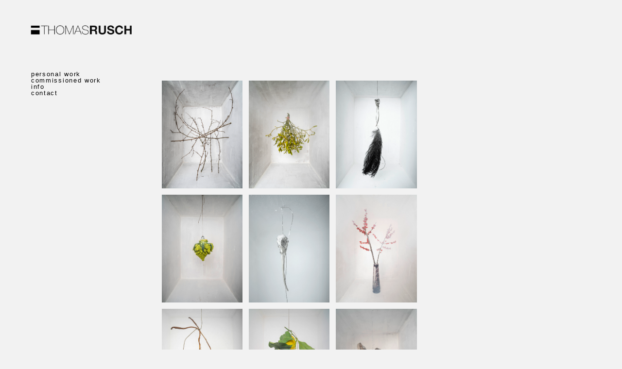

--- FILE ---
content_type: text/html; charset=UTF-8
request_url: https://thomasrusch.com/cubic/
body_size: 31209
content:
<!DOCTYPE html>
<html lang="en-GB">
<head>
<meta charset="UTF-8">
<meta name="viewport" content="width=device-width, initial-scale=1.0, minimum-scale=1.0, maximum-scale=5.0, user-scalable=yes, viewport-fit=cover">

<title>thomas rusch — cubic</title>
<meta name='robots' content='max-image-preview:large' />
<link rel="alternate" title="oEmbed (JSON)" type="application/json+oembed" href="https://thomasrusch.com/wp-json/oembed/1.0/embed?url=https%3A%2F%2Fthomasrusch.com%2Fcubic%2F" />
<link rel="alternate" title="oEmbed (XML)" type="text/xml+oembed" href="https://thomasrusch.com/wp-json/oembed/1.0/embed?url=https%3A%2F%2Fthomasrusch.com%2Fcubic%2F&#038;format=xml" />
<style id='wp-img-auto-sizes-contain-inline-css' type='text/css'>
img:is([sizes=auto i],[sizes^="auto," i]){contain-intrinsic-size:3000px 1500px}
/*# sourceURL=wp-img-auto-sizes-contain-inline-css */
</style>
<link rel='stylesheet' id='frontend-style-css' href='https://thomasrusch.com/wp-content/themes/lay/frontend/assets/css/frontend.style.css?ver=8.3.3' type='text/css' media='all' />
<style id='frontend-style-inline-css' type='text/css'>
/* essential styles that need to be in head */
		html{
			overflow-y: scroll;
			/* needs to be min-height: 100% instead of height: 100%. doing height: 100% can cause a bug when doing scroll in jQuery for html,body  */
			min-height: 100%;
			/* prevent anchor font size from changing when rotating iphone to landscape mode */
			/* also: https://stackoverflow.com/questions/49589861/is-there-a-non-hacky-way-to-prevent-pinch-zoom-on-ios-11-3-safari */
			-webkit-text-size-adjust: none;
			/* prevent overflow while loading */
			overflow-x: hidden!important;
		}
		body{
			background-color: white;
			transition: background-color 300ms ease;
			min-height: 100%;
			margin: 0;
			width: 100%;
		}
		/* lay image opacity css */
		#search-results-region img.setsizes{opacity: 0;}#search-results-region img.lay-gif{opacity: 0;}#search-results-region img.lay-image-original{opacity: 0;}#search-results-region img.carousel-img{opacity: 0;}#search-results-region video.video-lazyload{opacity: 0;}#search-results-region img.setsizes.loaded{opacity: 1;}#search-results-region img.loaded-error{opacity: 1;}#search-results-region img.lay-gif.loaded{opacity: 1;}#search-results-region img.lay-image-original.loaded{opacity: 1;}#search-results-region img.carousel-img.loaded{opacity: 1;}#search-results-region video.loaded{opacity: 1;}.col img.setsizes{opacity: 0;}.col img.lay-gif{opacity: 0;}.col img.lay-image-original{opacity: 0;}.col img.carousel-img{opacity: 0;}.col video.video-lazyload{opacity: 0;}.col img.setsizes.loaded{opacity: 1;}.col img.loaded-error{opacity: 1;}.col img.lay-gif.loaded{opacity: 1;}.col img.lay-image-original.loaded{opacity: 1;}.col img.carousel-img.loaded{opacity: 1;}.col video.loaded{opacity: 1;}.project-arrow img.setsizes{opacity: 0;}.project-arrow img.lay-gif{opacity: 0;}.project-arrow img.lay-image-original{opacity: 0;}.project-arrow img.carousel-img{opacity: 0;}.project-arrow video.video-lazyload{opacity: 0;}.project-arrow img.setsizes.loaded{opacity: 1;}.project-arrow img.loaded-error{opacity: 1;}.project-arrow img.lay-gif.loaded{opacity: 1;}.project-arrow img.lay-image-original.loaded{opacity: 1;}.project-arrow img.carousel-img.loaded{opacity: 1;}.project-arrow video.loaded{opacity: 1;}.background-image img.setsizes{opacity: 0;}.background-image img.lay-gif{opacity: 0;}.background-image img.lay-image-original{opacity: 0;}.background-image img.carousel-img{opacity: 0;}.background-image video.video-lazyload{opacity: 0;}.background-image img.setsizes.loaded{opacity: 1;}.background-image img.loaded-error{opacity: 1;}.background-image img.lay-gif.loaded{opacity: 1;}.background-image img.lay-image-original.loaded{opacity: 1;}.background-image img.carousel-img.loaded{opacity: 1;}.background-image video.loaded{opacity: 1;}.background-video img.setsizes{opacity: 0;}.background-video img.lay-gif{opacity: 0;}.background-video img.lay-image-original{opacity: 0;}.background-video img.carousel-img{opacity: 0;}.background-video video.video-lazyload{opacity: 0;}.background-video img.setsizes.loaded{opacity: 1;}.background-video img.loaded-error{opacity: 1;}.background-video img.lay-gif.loaded{opacity: 1;}.background-video img.lay-image-original.loaded{opacity: 1;}.background-video img.carousel-img.loaded{opacity: 1;}.background-video video.loaded{opacity: 1;}
		/* lay media query styles */
		@media (min-width: 601px){
			
.column-wrap._100vh,
.column-wrap.rowcustomheight {
  display: flex;
}

#custom-phone-grid {
  display: none;
}

#footer-custom-phone-grid {
  display: none;
}

.cover-region-phone {
  display: none;
}

.sitetitle.txt .sitetitle-txt-inner {
  margin-top: 0;
  margin-bottom: 0;
}

.row._100vh,
.row._100vh.empty {
  min-height: 100vh;
  min-height: 100svh;
}
.row._100vh .row-inner,
.row._100vh .column-wrap,
.row._100vh.empty .row-inner,
.row._100vh.empty .column-wrap {
  min-height: 100vh;
  min-height: 100svh;
}

nav.laynav li {
  display: inline-block;
}

nav.laynav {
  white-space: nowrap;
}

.lay-mobile-icons-wrap {
  display: none;
  white-space: nowrap;
}

.mobile-title {
  display: none;
}

.navbar {
  position: fixed;
  z-index: 10;
  width: 100%;
  transform: translateZ(0);
}

nav.mobile-nav {
  display: none;
}

.sitetitle.txt .sitetitle-txt-inner span,
nav.laynav span {
  text-decoration-style: underline;
}

.col.align-top {
  align-self: start;
}

.col.align-onethird {
  align-self: start;
}

.col.align-middle {
  align-self: center;
}

.col.align-twothirds {
  align-self: end;
}

.col.align-bottom {
  align-self: end;
}

.cover-region {
  position: sticky;
  z-index: 1;
  top: 0;
  left: 0;
  width: 100%;
  height: 100vh;
}

.lay-sitewide-background-video-mobile {
  display: none;
}

.cover-down-arrow-desktop {
  display: block;
}

.cover-down-arrow-phone {
  display: none;
}

.col.type-vl.absolute-position {
  position: absolute !important;
  margin-left: 0 !important;
  z-index: 1;
}

/* 

100VH rows 

*/
.column-wrap._100vh > .col.absolute-position:not(.lay-sticky) {
  position: absolute !important;
  margin-left: 0 !important;
}

.column-wrap._100vh > .col.absolute-position.align-top:not(.lay-sticky) {
  top: 0;
}

.column-wrap._100vh > .col.absolute-position.align-bottom:not(.lay-sticky) {
  bottom: 0;
}

._100vh:not(.stack-element) > .type-html {
  position: absolute !important;
  margin-left: 0 !important;
  z-index: 1;
}

._100vh:not(.stack-element) > .type-html.align-top {
  top: 0;
}

._100vh:not(.stack-element) > .type-html.align-middle {
  top: 50%;
  transform: translateY(-50%);
}

._100vh:not(.stack-element) > .type-html.align-bottom {
  bottom: 0;
}

/* 

CUSTOM ROW HEIGHT 

*/
.column-wrap.rowcustomheight > .col.absolute-position:not(.lay-sticky) {
  position: absolute !important;
  margin-left: 0 !important;
  z-index: 1;
}

.rowcustomheight:not(.stack-element) > .type-html {
  position: absolute !important;
  margin-left: 0 !important;
  z-index: 1;
}

.rowcustomheight:not(.stack-element) > .type-html.align-top {
  top: 0;
}

.rowcustomheight:not(.stack-element) > .type-html.align-middle {
  top: 50%;
  transform: translateY(-50%);
}

.rowcustomheight:not(.stack-element) > .type-html.align-bottom {
  bottom: 0;
}

.lay-slide-from-top {
  top: 0;
  left: 0;
  right: 0;
  transform: translateY(-100.1%);
}

body.do-page-overlay-transition .lay-slide-from-top {
  transition: transform 500ms cubic-bezier(0.075, 0.82, 0.165, 1);
}

.lay-slide-from-left {
  top: 0;
  left: 0;
  bottom: 0;
  transform: translateX(-100.1%);
}

body.do-page-overlay-transition .lay-slide-from-left {
  transition: transform 500ms cubic-bezier(0.075, 0.82, 0.165, 1);
}

.lay-slide-from-right {
  top: 0;
  right: 0;
  transform: translateX(100.1%);
}

body.do-page-overlay-transition .lay-slide-from-right {
  transition: transform 500ms cubic-bezier(0.075, 0.82, 0.165, 1);
}

.lay-slide-from-bottom {
  left: 0;
  right: 0;
  bottom: 0;
  transform: translateY(100.1%);
}

body.do-page-overlay-transition .lay-slide-from-bottom {
  transition: transform 500ms cubic-bezier(0.075, 0.82, 0.165, 1);
}

.lay-fade {
  opacity: 0;
  top: 0;
  left: 0;
  right: 0;
  transform: translateY(-100.1%);
}

.lay-none {
  transform: translate(0, 0);
  top: 0;
  left: 0;
  pointer-events: none;
  opacity: 0;
}
.lay-none .row .col {
  pointer-events: none;
}

.lay-none-right {
  transform: translate(0, 0);
  top: 0;
  right: 0;
  pointer-events: none;
  opacity: 0;
}
.lay-none-right .row .col {
  pointer-events: none;
}

.lay-none-left {
  transform: translate(0, 0);
  top: 0;
  left: 0;
  pointer-events: none;
  opacity: 0;
}
.lay-none-left .row .col {
  pointer-events: none;
}

.lay-none-bottom {
  transform: translate(0, 0);
  bottom: 0;
  left: 0;
  right: 0;
  pointer-events: none;
  opacity: 0;
}
.lay-none-bottom .row .col {
  pointer-events: none;
}

.lay-none-top {
  transform: translate(0, 0);
  top: 0;
  left: 0;
  right: 0;
  pointer-events: none;
  opacity: 0;
}
.lay-none-top .row .col {
  pointer-events: none;
}

.lay-show-overlay.lay-slide-from-top {
  transform: translateY(0);
}

.lay-show-overlay.lay-slide-from-left {
  transform: translateX(0);
}

.lay-show-overlay.lay-slide-from-right {
  transform: translateX(0);
}

.lay-show-overlay.lay-slide-from-bottom {
  transform: translateY(0);
}

.lay-show-overlay.lay-fade {
  transform: translateY(0);
  animation: 350ms forwards overlayfadein;
  opacity: 1;
}

.lay-show-overlay.lay-fadeout {
  animation: 350ms forwards overlayfadeout;
}

.lay-show-overlay.lay-none,
.lay-show-overlay.lay-none-right,
.lay-show-overlay.lay-none-left,
.lay-show-overlay.lay-none-top,
.lay-show-overlay.lay-none-bottom {
  pointer-events: auto;
  opacity: 1;
}
.lay-show-overlay.lay-none .row .col,
.lay-show-overlay.lay-none-right .row .col,
.lay-show-overlay.lay-none-left .row .col,
.lay-show-overlay.lay-none-top .row .col,
.lay-show-overlay.lay-none-bottom .row .col {
  pointer-events: auto;
}

@keyframes overlayfadein {
  0% {
    opacity: 0;
  }
  100% {
    opacity: 1;
  }
}
@keyframes overlayfadeout {
  0% {
    opacity: 1;
  }
  100% {
    opacity: 0;
  }
}
nav.laynav {
  z-index: 20;
  line-height: 1;
}
nav.laynav .span-wrap {
  display: inline-block;
}
nav.laynav ul {
  list-style-type: none;
  margin: 0;
  padding: 0;
  font-size: 0;
  display: flex;
}
nav.laynav a {
  text-decoration: none;
}
nav.laynav li {
  vertical-align: top;
}
nav.laynav li:last-child {
  margin-right: 0 !important;
  margin-bottom: 0 !important;
}

			
.lay-woocommerce-headline {
  font-family: HelveticaNeue, Helvetica, sans-serif, -apple-system;
  margin-top: 0;
  font-size: 25px !important;
  letter-spacing: 0.02em;
  font-weight: 800;
  display: none;
}

.woocommerce #main .summary {
  font-size: 18px !important;
  letter-spacing: 0.02em;
  color: black !important;
  font-weight: 100 !important;
  line-height: 1.2 !important;
  font-family: HelveticaNeue, Helvetica, sans-serif, -apple-system !important;
}
.woocommerce #main .summary p {
  font-size: 18px !important;
  letter-spacing: 0.02em;
  color: black !important;
  font-weight: 100 !important;
  line-height: 1.2 !important;
  font-family: HelveticaNeue, Helvetica, sans-serif, -apple-system !important;
}

body.woocommerce-page .lay-content {
  min-height: 0 !important;
}

.woocommerce #main p {
  font-size: 15px;
}

.product-overview {
  margin: 0 20px;
}

body.privacy-policy #main {
  max-width: 1024px;
  width: 100%;
  margin-left: auto;
  margin-right: auto;
}

.lay-cart-icon-wrap {
  display: none;
}

.summary {
  padding-left: 20px;
}

/**
 * woocommerce-layout.scss
 * Applies layout to the default WooCommerce frontend design
 */
/**
 * Imports
 */
/**
 * Deprecated
 * Fallback for bourbon equivalent
 */
/**
 * Deprecated
 * Vendor prefix no longer required.
 */
/**
 * Deprecated
 * Vendor prefix no longer required.
 */
/**
 * Deprecated
 * Vendor prefix no longer required.
 */
/**
 * Deprecated
 * Vendor prefix no longer required.
 */
/**
 * Deprecated
 * Vendor prefix no longer required.
 */
/**
 * Deprecated
 * Vendor prefix no longer required.
 */
/**
 * Deprecated
 * Vendor prefix no longer required.
 */
/**
 * Deprecated
 * Vendor prefix no longer required.
 */
/**
 * Deprecated
 * Vendor prefix no longer required.
 */
/**
 * Deprecated
 * Vendor prefix no longer required.
 */
/**
 * Deprecated
 * Vendor prefix no longer required.
 */
/**
 * Deprecated
 * Use bourbon mixin instead `@include transform(scale(1.5));`
 */
/**
 * Deprecated
 * Use bourbon mixin instead `@include box-sizing(border-box);`
 */
/**
 * Objects
 */
/**
 * WooCommerce CSS Variables
 */
/**
 * Styling begins
 */
.woocommerce, .woocommerce-page {
  /**
   * General layout styles
   */
  /**
   * Product page
   */
  /**
   * Product loops
   */
  /**
   * Cart page
   */
  /**
   * Cart sidebar
   */
  /**
   * Forms
   */
  /**
   * oEmbeds
   */
}
.woocommerce .col2-set, .woocommerce-page .col2-set {
  *zoom: 1;
  width: 100%;
}
.woocommerce .col2-set::before, .woocommerce .col2-set::after, .woocommerce-page .col2-set::before, .woocommerce-page .col2-set::after {
  content: " ";
  display: table;
}
.woocommerce .col2-set::after, .woocommerce-page .col2-set::after {
  clear: both;
}
.woocommerce .col2-set .col-1, .woocommerce-page .col2-set .col-1 {
  float: left;
  width: 48%;
}
.woocommerce .col2-set .col-2, .woocommerce-page .col2-set .col-2 {
  float: right;
  width: 48%;
}
.woocommerce div.product div.images,
.woocommerce #content div.product div.images, .woocommerce-page div.product div.images,
.woocommerce-page #content div.product div.images {
  display: inline-block;
  width: 48%;
  max-width: 500px;
  vertical-align: top;
}
.woocommerce div.product div.thumbnails,
.woocommerce #content div.product div.thumbnails, .woocommerce-page div.product div.thumbnails,
.woocommerce-page #content div.product div.thumbnails {
  *zoom: 1;
}
.woocommerce div.product div.thumbnails::before, .woocommerce div.product div.thumbnails::after,
.woocommerce #content div.product div.thumbnails::before,
.woocommerce #content div.product div.thumbnails::after, .woocommerce-page div.product div.thumbnails::before, .woocommerce-page div.product div.thumbnails::after,
.woocommerce-page #content div.product div.thumbnails::before,
.woocommerce-page #content div.product div.thumbnails::after {
  content: " ";
  display: table;
}
.woocommerce div.product div.thumbnails::after,
.woocommerce #content div.product div.thumbnails::after, .woocommerce-page div.product div.thumbnails::after,
.woocommerce-page #content div.product div.thumbnails::after {
  clear: both;
}
.woocommerce div.product div.thumbnails.columns-1 a,
.woocommerce #content div.product div.thumbnails.columns-1 a, .woocommerce-page div.product div.thumbnails.columns-1 a,
.woocommerce-page #content div.product div.thumbnails.columns-1 a {
  width: 100%;
  margin-right: 0;
  float: none;
}
.woocommerce div.product div.thumbnails.columns-2 a,
.woocommerce #content div.product div.thumbnails.columns-2 a, .woocommerce-page div.product div.thumbnails.columns-2 a,
.woocommerce-page #content div.product div.thumbnails.columns-2 a {
  width: 48%;
}
.woocommerce div.product div.thumbnails.columns-4 a,
.woocommerce #content div.product div.thumbnails.columns-4 a, .woocommerce-page div.product div.thumbnails.columns-4 a,
.woocommerce-page #content div.product div.thumbnails.columns-4 a {
  width: 22.15%;
}
.woocommerce div.product div.thumbnails.columns-5 a,
.woocommerce #content div.product div.thumbnails.columns-5 a, .woocommerce-page div.product div.thumbnails.columns-5 a,
.woocommerce-page #content div.product div.thumbnails.columns-5 a {
  width: 16.9%;
}
.woocommerce div.product .woocommerce-tabs,
.woocommerce #content div.product .woocommerce-tabs, .woocommerce-page div.product .woocommerce-tabs,
.woocommerce-page #content div.product .woocommerce-tabs {
  clear: both;
}
.woocommerce div.product .woocommerce-tabs ul.tabs,
.woocommerce #content div.product .woocommerce-tabs ul.tabs, .woocommerce-page div.product .woocommerce-tabs ul.tabs,
.woocommerce-page #content div.product .woocommerce-tabs ul.tabs {
  *zoom: 1;
}
.woocommerce div.product .woocommerce-tabs ul.tabs::before, .woocommerce div.product .woocommerce-tabs ul.tabs::after,
.woocommerce #content div.product .woocommerce-tabs ul.tabs::before,
.woocommerce #content div.product .woocommerce-tabs ul.tabs::after, .woocommerce-page div.product .woocommerce-tabs ul.tabs::before, .woocommerce-page div.product .woocommerce-tabs ul.tabs::after,
.woocommerce-page #content div.product .woocommerce-tabs ul.tabs::before,
.woocommerce-page #content div.product .woocommerce-tabs ul.tabs::after {
  content: " ";
  display: table;
}
.woocommerce div.product .woocommerce-tabs ul.tabs::after,
.woocommerce #content div.product .woocommerce-tabs ul.tabs::after, .woocommerce-page div.product .woocommerce-tabs ul.tabs::after,
.woocommerce-page #content div.product .woocommerce-tabs ul.tabs::after {
  clear: both;
}
.woocommerce div.product .woocommerce-tabs ul.tabs li,
.woocommerce #content div.product .woocommerce-tabs ul.tabs li, .woocommerce-page div.product .woocommerce-tabs ul.tabs li,
.woocommerce-page #content div.product .woocommerce-tabs ul.tabs li {
  display: inline-block;
}
.woocommerce div.product #reviews .comment,
.woocommerce #content div.product #reviews .comment, .woocommerce-page div.product #reviews .comment,
.woocommerce-page #content div.product #reviews .comment {
  *zoom: 1;
}
.woocommerce div.product #reviews .comment::before, .woocommerce div.product #reviews .comment::after,
.woocommerce #content div.product #reviews .comment::before,
.woocommerce #content div.product #reviews .comment::after, .woocommerce-page div.product #reviews .comment::before, .woocommerce-page div.product #reviews .comment::after,
.woocommerce-page #content div.product #reviews .comment::before,
.woocommerce-page #content div.product #reviews .comment::after {
  content: " ";
  display: table;
}
.woocommerce div.product #reviews .comment::after,
.woocommerce #content div.product #reviews .comment::after, .woocommerce-page div.product #reviews .comment::after,
.woocommerce-page #content div.product #reviews .comment::after {
  clear: both;
}
.woocommerce div.product #reviews .comment img,
.woocommerce #content div.product #reviews .comment img, .woocommerce-page div.product #reviews .comment img,
.woocommerce-page #content div.product #reviews .comment img {
  float: right;
  height: auto;
}
.woocommerce ul.products li.product, .woocommerce-page ul.products li.product {
  padding: 0;
  position: relative;
}
.woocommerce ul.products.columns-1 li.product, .woocommerce-page ul.products.columns-1 li.product {
  width: 100%;
  margin-right: 0;
}
.woocommerce ul.products.columns-2 li.product, .woocommerce-page ul.products.columns-2 li.product {
  width: 48%;
}
.woocommerce ul.products.columns-3 li.product, .woocommerce-page ul.products.columns-3 li.product {
  width: 30.75%;
}
.woocommerce ul.products.columns-5 li.product, .woocommerce-page ul.products.columns-5 li.product {
  width: 16.95%;
}
.woocommerce ul.products.columns-6 li.product, .woocommerce-page ul.products.columns-6 li.product {
  width: 13.5%;
}
.woocommerce.columns-1 ul.products li.product, .woocommerce-page.columns-1 ul.products li.product {
  width: 100%;
  margin-right: 0;
}
.woocommerce.columns-2 ul.products li.product, .woocommerce-page.columns-2 ul.products li.product {
  width: 48%;
}
.woocommerce.columns-3 ul.products li.product, .woocommerce-page.columns-3 ul.products li.product {
  width: 30.75%;
}
.woocommerce.columns-5 ul.products li.product, .woocommerce-page.columns-5 ul.products li.product {
  width: 16.95%;
}
.woocommerce.columns-6 ul.products li.product, .woocommerce-page.columns-6 ul.products li.product {
  width: 13.5%;
}
.woocommerce .woocommerce-result-count, .woocommerce-page .woocommerce-result-count {
  float: left;
}
.woocommerce .woocommerce-ordering, .woocommerce-page .woocommerce-ordering {
  float: right;
}
.woocommerce .woocommerce-pagination ul.page-numbers, .woocommerce-page .woocommerce-pagination ul.page-numbers {
  *zoom: 1;
}
.woocommerce .woocommerce-pagination ul.page-numbers::before, .woocommerce .woocommerce-pagination ul.page-numbers::after, .woocommerce-page .woocommerce-pagination ul.page-numbers::before, .woocommerce-page .woocommerce-pagination ul.page-numbers::after {
  content: " ";
  display: table;
}
.woocommerce .woocommerce-pagination ul.page-numbers::after, .woocommerce-page .woocommerce-pagination ul.page-numbers::after {
  clear: both;
}
.woocommerce .woocommerce-pagination ul.page-numbers li, .woocommerce-page .woocommerce-pagination ul.page-numbers li {
  display: inline-block;
}
.woocommerce table.cart img,
.woocommerce #content table.cart img, .woocommerce-page table.cart img,
.woocommerce-page #content table.cart img {
  height: auto;
}
.woocommerce table.cart td.actions,
.woocommerce #content table.cart td.actions, .woocommerce-page table.cart td.actions,
.woocommerce-page #content table.cart td.actions {
  text-align: right;
}
.woocommerce table.cart td.actions .input-text,
.woocommerce #content table.cart td.actions .input-text, .woocommerce-page table.cart td.actions .input-text,
.woocommerce-page #content table.cart td.actions .input-text {
  width: 80px;
}
.woocommerce table.cart td.actions .coupon,
.woocommerce #content table.cart td.actions .coupon, .woocommerce-page table.cart td.actions .coupon,
.woocommerce-page #content table.cart td.actions .coupon {
  float: left;
}
.woocommerce table.cart td.actions .coupon label,
.woocommerce #content table.cart td.actions .coupon label, .woocommerce-page table.cart td.actions .coupon label,
.woocommerce-page #content table.cart td.actions .coupon label {
  display: none;
}
.woocommerce .cart-collaterals, .woocommerce-page .cart-collaterals {
  *zoom: 1;
  width: 100%;
}
.woocommerce .cart-collaterals::before, .woocommerce .cart-collaterals::after, .woocommerce-page .cart-collaterals::before, .woocommerce-page .cart-collaterals::after {
  content: " ";
  display: table;
}
.woocommerce .cart-collaterals::after, .woocommerce-page .cart-collaterals::after {
  clear: both;
}
.woocommerce .cart-collaterals .related, .woocommerce-page .cart-collaterals .related {
  width: 30.75%;
  float: left;
}
.woocommerce .cart-collaterals .cross-sells, .woocommerce-page .cart-collaterals .cross-sells {
  width: 48%;
  float: left;
}
.woocommerce .cart-collaterals .cross-sells ul.products, .woocommerce-page .cart-collaterals .cross-sells ul.products {
  float: none;
}
.woocommerce .cart-collaterals .cross-sells ul.products li, .woocommerce-page .cart-collaterals .cross-sells ul.products li {
  width: 48%;
}
.woocommerce .cart-collaterals .shipping_calculator, .woocommerce-page .cart-collaterals .shipping_calculator {
  width: 48%;
  *zoom: 1;
  clear: right;
  float: right;
}
.woocommerce .cart-collaterals .shipping_calculator::before, .woocommerce .cart-collaterals .shipping_calculator::after, .woocommerce-page .cart-collaterals .shipping_calculator::before, .woocommerce-page .cart-collaterals .shipping_calculator::after {
  content: " ";
  display: table;
}
.woocommerce .cart-collaterals .shipping_calculator::after, .woocommerce-page .cart-collaterals .shipping_calculator::after {
  clear: both;
}
.woocommerce .cart-collaterals .shipping_calculator .col2-set .col-1,
.woocommerce .cart-collaterals .shipping_calculator .col2-set .col-2, .woocommerce-page .cart-collaterals .shipping_calculator .col2-set .col-1,
.woocommerce-page .cart-collaterals .shipping_calculator .col2-set .col-2 {
  width: 47%;
}
.woocommerce ul.cart_list li,
.woocommerce ul.product_list_widget li, .woocommerce-page ul.cart_list li,
.woocommerce-page ul.product_list_widget li {
  *zoom: 1;
}
.woocommerce ul.cart_list li::before, .woocommerce ul.cart_list li::after,
.woocommerce ul.product_list_widget li::before,
.woocommerce ul.product_list_widget li::after, .woocommerce-page ul.cart_list li::before, .woocommerce-page ul.cart_list li::after,
.woocommerce-page ul.product_list_widget li::before,
.woocommerce-page ul.product_list_widget li::after {
  content: " ";
  display: table;
}
.woocommerce ul.cart_list li::after,
.woocommerce ul.product_list_widget li::after, .woocommerce-page ul.cart_list li::after,
.woocommerce-page ul.product_list_widget li::after {
  clear: both;
}
.woocommerce ul.cart_list li img,
.woocommerce ul.product_list_widget li img, .woocommerce-page ul.cart_list li img,
.woocommerce-page ul.product_list_widget li img {
  float: right;
  height: auto;
}
.woocommerce form .form-row, .woocommerce-page form .form-row {
  *zoom: 1;
}
.woocommerce form .form-row::before, .woocommerce form .form-row::after, .woocommerce-page form .form-row::before, .woocommerce-page form .form-row::after {
  content: " ";
  display: table;
}
.woocommerce form .form-row::after, .woocommerce-page form .form-row::after {
  clear: both;
}
.woocommerce form .form-row label, .woocommerce-page form .form-row label {
  display: block;
}
.woocommerce form .form-row label.checkbox, .woocommerce-page form .form-row label.checkbox {
  display: inline;
}
.woocommerce form .form-row select, .woocommerce-page form .form-row select {
  width: 100%;
}
.woocommerce form .form-row .input-text, .woocommerce-page form .form-row .input-text {
  box-sizing: border-box;
  width: 100%;
}
.woocommerce form .form-row-first,
.woocommerce form .form-row-last, .woocommerce-page form .form-row-first,
.woocommerce-page form .form-row-last {
  width: 47%;
  overflow: visible;
}
.woocommerce form .form-row-first, .woocommerce-page form .form-row-first {
  float: left;
  /*rtl:raw:
  float: right;
  */
}
.woocommerce form .form-row-last, .woocommerce-page form .form-row-last {
  float: right;
}
.woocommerce form .form-row-wide, .woocommerce-page form .form-row-wide {
  clear: both;
}
.woocommerce .woocommerce-billing-fields,
.woocommerce .woocommerce-shipping-fields, .woocommerce-page .woocommerce-billing-fields,
.woocommerce-page .woocommerce-shipping-fields {
  *zoom: 1;
}
.woocommerce .woocommerce-billing-fields::before, .woocommerce .woocommerce-billing-fields::after,
.woocommerce .woocommerce-shipping-fields::before,
.woocommerce .woocommerce-shipping-fields::after, .woocommerce-page .woocommerce-billing-fields::before, .woocommerce-page .woocommerce-billing-fields::after,
.woocommerce-page .woocommerce-shipping-fields::before,
.woocommerce-page .woocommerce-shipping-fields::after {
  content: " ";
  display: table;
}
.woocommerce .woocommerce-billing-fields::after,
.woocommerce .woocommerce-shipping-fields::after, .woocommerce-page .woocommerce-billing-fields::after,
.woocommerce-page .woocommerce-shipping-fields::after {
  clear: both;
}
.woocommerce .woocommerce-terms-and-conditions, .woocommerce-page .woocommerce-terms-and-conditions {
  margin-bottom: 1.618em;
  padding: 1.618em;
}
.woocommerce .woocommerce-oembed, .woocommerce-page .woocommerce-oembed {
  position: relative;
}

.woocommerce-account .woocommerce-MyAccount-navigation {
  float: left;
  width: 30%;
}
.woocommerce-account .woocommerce-MyAccount-content {
  float: right;
  width: 68%;
}

/**
 * RTL styles.
 */
.rtl .woocommerce .col2-set .col-1, .rtl .woocommerce-page .col2-set .col-1 {
  float: right;
}
.rtl .woocommerce .col2-set .col-2, .rtl .woocommerce-page .col2-set .col-2 {
  float: left;
}

.lay-woocommerce-gallery {
  min-height: 1px;
}

body.single-product .lay-woocommerce-gallery.swiper-container {
  position: relative;
  --swiper-navigation-size: 30px;
  --swiper-theme-color: black;
}
body.single-product .lay-woocommerce-gallery.swiper-container .swiper-button-prev {
  padding-left: 20px;
  padding-right: 20px;
  left: 0;
}
body.single-product .lay-woocommerce-gallery.swiper-container .swiper-button-next {
  padding-left: 20px;
  padding-right: 20px;
  right: 0;
}
body.single-product .lay-woocommerce-sticky .summary {
  position: sticky;
}
body.single-product #lay-woocommerce .summary {
  float: left;
}
body.single-product .lay-woocommerce-gallery {
  float: left;
}
body.single-product .lay-woocommerce-gallery img {
  width: 100%;
}
body.single-product .lay-woocommerce-single-product-wrap:after {
  content: "";
  display: table;
  clear: both;
}

.variations > div {
  margin-bottom: 20px;
}

.lay-woocommerce-single-product-wrap {
  width: 100%;
  max-width: 1920px;
  margin-left: auto;
  margin-right: auto;
}

.swiper-button-next,
.swiper-button-prev {
  display: none !important;
}

.lay-woocommerce-single-product-wrap.carousel .swiper-button-next,
.lay-woocommerce-single-product-wrap.carousel .swiper-button-prev {
  display: flex !important;
}

.lay-woocommerce-single-product-wrap.carousel_with_thumbnails .swiper-button-next,
.lay-woocommerce-single-product-wrap.carousel_with_thumbnails .swiper-button-prev {
  display: flex !important;
}

body.single-product #lay-woocommerce .lay-woocommerce-single-product-wrap.one_image_per_row .lay-woocommerce-gallery {
  width: 48.9%;
  display: inline-block;
}
body.single-product #lay-woocommerce .lay-woocommerce-single-product-wrap.one_image_per_row .lay-woocommerce-gallery div {
  width: 100%;
  display: block;
  margin-bottom: 2vw;
}
body.single-product #lay-woocommerce .lay-woocommerce-single-product-wrap.one_image_per_row .lay-woocommerce-gallery div:last-child {
  margin-bottom: 0;
}
body.single-product #lay-woocommerce .lay-woocommerce-single-product-wrap.one_image_per_row .lay-woocommerce-gallery .swiper-wrapper {
  margin-bottom: 0 !important;
}
body.single-product #lay-woocommerce .lay-woocommerce-single-product-wrap.one_image_per_row .lay-woocommerce-gallery .lay-woocommerce-gallery.swiper-container {
  position: relative;
}
body.single-product #lay-woocommerce .lay-woocommerce-single-product-wrap.one_image_per_row .lay-woocommerce-gallery .lay-woocommerce-gallery.swiper-container .swiper-pagination {
  display: none !important;
}
body.single-product #lay-woocommerce .lay-woocommerce-single-product-wrap.one_image_per_row .lay-woocommerce-gallery .lay-woocommerce-gallery.swiper-container .swiper-wrapper {
  display: block !important;
}
body.single-product #lay-woocommerce .lay-woocommerce-single-product-wrap.one_image_per_row .lay-woocommerce-gallery .swiper-pagination {
  display: none;
}

body.single-product #lay-woocommerce .lay-woocommerce-single-product-wrap.two_images_per_row .swiper-wrapper {
  margin-bottom: 0 !important;
}
body.single-product #lay-woocommerce .lay-woocommerce-single-product-wrap.two_images_per_row .lay-woocommerce-gallery.swiper-container {
  position: relative;
}
body.single-product #lay-woocommerce .lay-woocommerce-single-product-wrap.two_images_per_row .lay-woocommerce-gallery.swiper-container .swiper-pagination {
  display: none !important;
}
body.single-product #lay-woocommerce .lay-woocommerce-single-product-wrap.two_images_per_row .swiper-pagination {
  display: none;
}

body.single-product #lay-woocommerce .lay-woocommerce-single-product-wrap.carousel .lay-woocommerce-gallery {
  width: 48.9%;
  display: inline-block;
}
body.single-product #lay-woocommerce .lay-woocommerce-single-product-wrap.carousel .lay-woocommerce-gallery div {
  width: 100%;
}
body.single-product #lay-woocommerce .lay-woocommerce-single-product-wrap.carousel .lay-woocommerce-gallery div:last-child {
  margin-bottom: 0;
}
body.single-product #lay-woocommerce .lay-woocommerce-single-product-wrap.carousel .lay-woocommerce-gallery .swiper-wrapper {
  margin-bottom: 0 !important;
}
body.single-product #lay-woocommerce .lay-woocommerce-single-product-wrap.carousel .lay-woocommerce-gallery .swiper-container.lay-woocommerce-gallery {
  position: relative;
}
body.single-product #lay-woocommerce .lay-woocommerce-single-product-wrap.carousel .lay-woocommerce-gallery .lay-woocommerce-gallery img {
  width: 100%;
}
body.single-product #lay-woocommerce .lay-woocommerce-single-product-wrap.carousel .lay-woocommerce-gallery .swiper-wrapper {
  cursor: grab;
}
body.single-product #lay-woocommerce .lay-woocommerce-single-product-wrap.carousel .lay-woocommerce-gallery .swiper-slide {
  box-sizing: border-box;
  width: 100%;
}
body.single-product #lay-woocommerce .lay-woocommerce-single-product-wrap.carousel .lay-woocommerce-gallery .swiper-pagination-bullets {
  margin-top: 9px;
}

.lay-woocommerce-gallery-thumbnails {
  min-height: 1px;
  width: 120px;
  vertical-align: top;
  display: inline-block;
  margin-right: 15px;
  float: left;
  overflow-y: scroll;
  -webkit-overflow-scrolling: touch;
}

.lay-woocommerce-gallery-thumbnails::-webkit-scrollbar {
  display: none;
}

.lay-woocommerce-gallery-thumbnail {
  opacity: 0.5;
  font-size: 0;
  margin-bottom: 15px;
}
.lay-woocommerce-gallery-thumbnail img {
  cursor: pointer;
  width: 100%;
}

.lay-woocommerce-gallery-thumbnail.active {
  opacity: 1;
}

.lay-woocommerce-gallery-thumbnail:hover {
  opacity: 1;
}

.lay-woocommerce-gallery-thumbnail:last-child {
  margin-bottom: 0;
}

body.single-product #lay-woocommerce .lay-woocommerce-single-product-wrap.carousel_with_thumbnails .lay-woocommerce-gallery {
  width: calc(48.9% - 135px);
  display: inline-block;
}
body.single-product #lay-woocommerce .lay-woocommerce-single-product-wrap.carousel_with_thumbnails .lay-woocommerce-gallery div {
  width: 100%;
}
body.single-product #lay-woocommerce .lay-woocommerce-single-product-wrap.carousel_with_thumbnails .lay-woocommerce-gallery div:last-child {
  margin-bottom: 0;
}
body.single-product #lay-woocommerce .lay-woocommerce-single-product-wrap.carousel_with_thumbnails .lay-woocommerce-gallery .swiper-wrapper {
  display: inline-flex;
  vertical-align: top;
}
body.single-product #lay-woocommerce .lay-woocommerce-single-product-wrap.carousel_with_thumbnails .lay-woocommerce-gallery .swiper-wrapper {
  margin-bottom: 0 !important;
}
body.single-product #lay-woocommerce .lay-woocommerce-single-product-wrap.carousel_with_thumbnails .lay-woocommerce-gallery .swiper-container.lay-woocommerce-gallery {
  position: relative;
}
body.single-product #lay-woocommerce .lay-woocommerce-single-product-wrap.carousel_with_thumbnails .lay-woocommerce-gallery .lay-woocommerce-gallery img {
  width: 100%;
}
body.single-product #lay-woocommerce .lay-woocommerce-single-product-wrap.carousel_with_thumbnails .lay-woocommerce-gallery .swiper-wrapper {
  cursor: grab;
}
body.single-product #lay-woocommerce .lay-woocommerce-single-product-wrap.carousel_with_thumbnails .lay-woocommerce-gallery .swiper-slide {
  box-sizing: border-box;
  width: 100%;
}
body.single-product #lay-woocommerce .lay-woocommerce-single-product-wrap.carousel_with_thumbnails .lay-woocommerce-gallery .swiper-pagination-bullets {
  margin-top: 9px;
}

@media (min-width: 1025px) {
  .summary {
    width: 450px;
  }
  .summary > * {
    max-width: 450px;
  }
  body.single-product #lay-woocommerce .lay-woocommerce-single-product-wrap.two_images_per_row .lay-woocommerce-gallery {
    width: 62vw;
    max-width: calc(100% - 450px);
    display: inline-block;
  }
  body.single-product #lay-woocommerce .lay-woocommerce-single-product-wrap.two_images_per_row .lay-woocommerce-gallery .swiper-slide {
    width: calc(50% - 1vw);
    display: inline-block;
  }
  body.single-product #lay-woocommerce .lay-woocommerce-single-product-wrap.two_images_per_row .lay-woocommerce-gallery .swiper-wrapper {
    display: flex !important;
    gap: 2vw;
    flex-wrap: wrap;
  }
  body.single-product #lay-woocommerce .lay-woocommerce-single-product-wrap.two_images_per_row .lay-woocommerce-gallery .swiper-slide {
    flex-shrink: 0;
  }
}
@media (max-width: 1024px) {
  .summary {
    width: 50%;
  }
  body.single-product #lay-woocommerce .lay-woocommerce-single-product-wrap.two_images_per_row .lay-woocommerce-gallery {
    width: 48.9%;
    display: inline-block;
  }
  body.single-product #lay-woocommerce .lay-woocommerce-single-product-wrap.two_images_per_row .lay-woocommerce-gallery .swiper-wrapper {
    display: block !important;
  }
  body.single-product #lay-woocommerce .lay-woocommerce-single-product-wrap.two_images_per_row .lay-woocommerce-gallery .swiper-slide {
    width: 100%;
    display: block;
    margin-bottom: 2vw;
  }
  body.single-product #lay-woocommerce .lay-woocommerce-single-product-wrap.two_images_per_row .lay-woocommerce-gallery .swiper-slide:last-child {
    margin-bottom: 0;
  }
  body.single-product #lay-woocommerce .lay-woocommerce-single-product-wrap.two_images_per_row .lay-woocommerce-gallery .swiper-slide:last-child {
    margin-bottom: 0;
  }
}
.woocommerce-page .lay-woocommerce-related-products-scroller .products::before {
  display: none;
  content: none;
}
.woocommerce-page .lay-woocommerce-related-products-scroller .products::after {
  display: none;
  content: none;
}
.woocommerce-page .lay-woocommerce-related-products-scroller .products {
  display: flex;
  flex-wrap: wrap;
}
.woocommerce-page .lay-woocommerce-related-products-scroller .products li.product {
  margin-right: 0;
}

.woocommerce-store-notice {
  position: relative;
  padding: 10px 35px;
  box-sizing: border-box;
}

body.lay-woocommerce-show-store-notice .sitetitle.position-top.is-fixed {
  position: absolute;
}
body.lay-woocommerce-show-store-notice .laynav.position-top.is-fixed {
  position: absolute;
}
body.lay-woocommerce-show-store-notice .navbar.position-top.is-fixed {
  position: absolute;
}

.woocommerce-message::before,
.woocommerce-info::before {
  color: black !important;
}

.woocommerce-message,
.woocommerce-info,
.woocommerce-error {
  color: black !important;
}

body.lay-woocommerce-show-store-notice .woocommerce-store-notice,
body.lay-woocommerce-show-store-notice p.demo_store {
  display: block !important;
}

body.lay-woocommerce-hide-store-notice .woocommerce-store-notice,
body.lay-woocommerce-hide-store-notice p.demo_store {
  display: none !important;
}

body.lay-woocommerce-store-notice-scrolled-down.lay-woocommerce-show-store-notice .sitetitle.position-top.is-fixed {
  position: fixed;
  margin-top: 0 !important;
}
body.lay-woocommerce-store-notice-scrolled-down.lay-woocommerce-show-store-notice .laynav.position-top.is-fixed {
  position: fixed;
  margin-top: 0 !important;
}
body.lay-woocommerce-store-notice-scrolled-down.lay-woocommerce-show-store-notice .navbar.position-top.is-fixed {
  position: fixed;
  margin-top: 0 !important;
}

.woocommerce-notices-wrapper {
  bottom: 20px;
}

.woocommerce-notices-wrapper div:last-child {
  margin-bottom: 0 !important;
}

#lay-woocommerce .checkout h3 {
  line-height: 1;
  margin-bottom: 43px;
  margin-top: 43px;
}

.xoo-wsc-container .xoo-wsc-qty-price {
  position: relative;
}
.xoo-wsc-container .xoo-wsc-qty-price > span:last-child {
  left: 6em;
  position: absolute;
}
.xoo-wsc-container .xoo-wsc-pprice {
  position: relative;
}
.xoo-wsc-container .xoo-wsc-pprice > .woocommerce-Price-amount {
  position: absolute;
  left: 6em;
}
.xoo-wsc-container .xoo-wsc-smr-ptotal {
  position: relative;
}
.xoo-wsc-container .xoo-wsc-smr-ptotal .woocommerce-Price-amount {
  position: absolute;
  left: 6em;
}

		}
		@media (max-width: 600px){
			
.hascustomphonegrid > #grid {
  display: none;
}
.hascustomphonegrid .column-wrap._100vh,
.hascustomphonegrid .column-wrap.rowcustomheight {
  display: flex;
}

.hascustomphonegrid .cover-region-desktop {
  display: none;
}
.hascustomphonegrid .cover-content-desktop {
  display: none;
}

.nocustomphonegrid .type-vl {
  display: none;
}

.footer-hascustomphonegrid #footer {
  display: none;
}

.tagline {
  display: none;
}

body {
  box-sizing: border-box;
}

.fp-section.row._100vh,
.fp-section.row._100vh.empty {
  min-height: 0;
}
.fp-section.row._100vh .row-inner,
.fp-section.row._100vh.empty .row-inner {
  min-height: 0 !important;
}

.lay-content.nocustomphonegrid #grid .col.lay-sticky,
.lay-content.footer-nocustomphonegrid #footer .col.lay-sticky,
.lay-content .cover-region-desktop .col.lay-sticky {
  position: relative !important;
  top: auto !important;
}

.lay-content.nocustomphonegrid #grid .col:not(.below, .in-view),
.lay-content.footer-nocustomphonegrid #footer .col:not(.below, .in-view),
.lay-content .cover-region-desktop .col:not(.below, .in-view) {
  transform: translate(0, 0) !important;
}

.lay-content.nocustomphonegrid #grid .col,
.lay-content.footer-nocustomphonegrid #footer .col,
.lay-content .cover-region-desktop .col {
  width: 100%;
}

html.flexbox .lay-content .row._100vh.row-col-amt-2.absolute-positioning-vertically-in-apl .col.align-top,
html.flexbox .lay-content .row.rowcustomheight.row-col-amt-2.absolute-positioning-vertically-in-apl .col.align-top,
html.flexbox .lay-content .row._100vh.row-col-amt-3.absolute-positioning-vertically-in-apl .col.align-top,
html.flexbox .lay-content .row.rowcustomheight.row-col-amt-3.absolute-positioning-vertically-in-apl .col.align-top {
  top: 0;
  position: absolute;
  margin-bottom: 0;
}
html.flexbox .lay-content .row._100vh.row-col-amt-2.absolute-positioning-vertically-in-apl .col.align-middle,
html.flexbox .lay-content .row.rowcustomheight.row-col-amt-2.absolute-positioning-vertically-in-apl .col.align-middle,
html.flexbox .lay-content .row._100vh.row-col-amt-3.absolute-positioning-vertically-in-apl .col.align-middle,
html.flexbox .lay-content .row.rowcustomheight.row-col-amt-3.absolute-positioning-vertically-in-apl .col.align-middle {
  top: 50%;
  transform: translate(0, -50%) !important;
  position: absolute;
  margin-bottom: 0;
}
html.flexbox .lay-content .row._100vh.row-col-amt-2.absolute-positioning-vertically-in-apl .col.align-bottom,
html.flexbox .lay-content .row.rowcustomheight.row-col-amt-2.absolute-positioning-vertically-in-apl .col.align-bottom,
html.flexbox .lay-content .row._100vh.row-col-amt-3.absolute-positioning-vertically-in-apl .col.align-bottom,
html.flexbox .lay-content .row.rowcustomheight.row-col-amt-3.absolute-positioning-vertically-in-apl .col.align-bottom {
  bottom: 0;
  position: absolute;
  margin-bottom: 0;
}

html.flexbox .lay-content .row._100vh.one-col-row .column-wrap,
html.flexbox .lay-content .row.rowcustomheight.one-col-row .column-wrap {
  display: flex;
}
html.flexbox .lay-content .row._100vh.one-col-row .col.align-top,
html.flexbox .lay-content .row.rowcustomheight.one-col-row .col.align-top {
  align-self: start;
  margin-bottom: 0;
}
html.flexbox .lay-content .row._100vh.one-col-row .col.align-middle,
html.flexbox .lay-content .row.rowcustomheight.one-col-row .col.align-middle {
  align-self: center;
  margin-bottom: 0;
}
html.flexbox .lay-content .row._100vh.one-col-row .col.align-bottom,
html.flexbox .lay-content .row.rowcustomheight.one-col-row .col.align-bottom {
  align-self: end;
  margin-bottom: 0;
}

.lay-content .row {
  box-sizing: border-box;
  display: block;
}

.lay-content .row:last-child > .row-inner > .column-wrap > .col:last-child {
  margin-bottom: 0 !important;
}

html.flexbox #custom-phone-grid .column-wrap._100vh,
html.flexbox #custom-phone-grid .column-wrap.rowcustomheight,
html.flexbox .cover-region-phone .column-wrap._100vh,
html.flexbox .cover-region-phone .column-wrap.rowcustomheight,
html.flexbox #footer-custom-phone-grid .column-wrap._100vh,
html.flexbox #footer-custom-phone-grid .column-wrap.rowcustomheight {
  display: flex;
}
html.flexbox #custom-phone-grid .col.align-top,
html.flexbox .cover-region-phone .col.align-top,
html.flexbox #footer-custom-phone-grid .col.align-top {
  align-self: start;
}
html.flexbox #custom-phone-grid .col.align-middle,
html.flexbox .cover-region-phone .col.align-middle,
html.flexbox #footer-custom-phone-grid .col.align-middle {
  align-self: center;
}
html.flexbox #custom-phone-grid .col.align-bottom,
html.flexbox .cover-region-phone .col.align-bottom,
html.flexbox #footer-custom-phone-grid .col.align-bottom {
  align-self: end;
}

.row-inner {
  box-sizing: border-box;
}

.title a,
.title {
  opacity: 1;
}

.sitetitle {
  display: none;
}

.navbar {
  display: block;
  top: 0;
  left: 0;
  bottom: auto;
  right: auto;
  width: 100%;
  z-index: 30;
  border-bottom-style: solid;
  border-bottom-width: 1px;
}

.mobile-title.image {
  font-size: 0;
}

.mobile-title.text {
  line-height: 1;
  display: inline-flex;
}
.mobile-title.text > span {
  align-self: center;
}

.mobile-title {
  z-index: 31;
  display: inline-block;
  box-sizing: border-box;
}
.mobile-title img {
  box-sizing: border-box;
  height: 100%;
}

nav.primary,
nav.second_menu,
nav.third_menu,
nav.fourth_menu {
  display: none;
}

body.mobile-menu-style_desktop_menu .burger-wrap,
body.mobile-menu-style_desktop_menu .mobile-menu-close-custom {
  display: none;
}
body.mobile-menu-style_desktop_menu nav.mobile-nav {
  z-index: 35;
  line-height: 1;
  white-space: nowrap;
}
body.mobile-menu-style_desktop_menu nav.mobile-nav li {
  vertical-align: top;
}
body.mobile-menu-style_desktop_menu nav.mobile-nav li:last-child {
  margin-right: 0 !important;
  margin-bottom: 0 !important;
}
body.mobile-menu-style_desktop_menu nav.mobile-nav ul {
  list-style-type: none;
  margin: 0;
  padding: 0;
  font-size: 0;
}
body.mobile-menu-style_desktop_menu nav.mobile-nav a {
  text-decoration: none;
}
body.mobile-menu-style_desktop_menu nav.mobile-nav span {
  border-bottom-style: solid;
  border-bottom-width: 0;
}

.html5video .html5video-customplayicon {
  max-width: 100px;
}

.cover-enabled-on-phone .cover-region {
  position: sticky;
  z-index: 1;
  top: 0;
  left: 0;
  width: 100%;
  min-height: 100vh;
}

.lay-sitewide-background-video {
  display: none;
}

.cover-down-arrow-desktop {
  display: none;
}

.cover-down-arrow-phone {
  display: block;
}

.lay-content.nocustomphonegrid #grid .row.only-marquee-row {
  padding-left: 0;
  padding-right: 0;
}

.col.absolute-position.type-vl {
  position: absolute;
  margin-left: 0 !important;
  z-index: 1;
}

.hascustomphonegrid .column-wrap._100vh > .col.absolute-position:not(.lay-sticky) {
  position: absolute !important;
  margin-left: 0 !important;
  z-index: 1;
}
.hascustomphonegrid .column-wrap._100vh > .col.absolute-position.align-top:not(.lay-sticky) {
  top: 0;
}
.hascustomphonegrid .column-wrap._100vh > .col.absolute-position.align-bottom:not(.lay-sticky) {
  bottom: 0;
}

.hascustomphonegrid .column-wrap.rowcustomheight > .col.absolute-position:not(.lay-sticky) {
  position: absolute !important;
  margin-left: 0 !important;
  z-index: 1;
}
.hascustomphonegrid .column-wrap.rowcustomheight > .col.absolute-position.align-top:not(.lay-sticky) {
  top: 0;
}
.hascustomphonegrid .column-wrap.rowcustomheight > .col.absolute-position.align-bottom:not(.lay-sticky) {
  bottom: 0;
}

body.mobile-menu-style_1.mobile-menu-has-animation.mobile-menu-animation-possible.animate-mobile-menu nav.mobile-nav {
  transition: transform 300ms cubic-bezier(0.52, 0.16, 0.24, 1);
}

body.mobile-menu-style_1 nav.mobile-nav::-webkit-scrollbar {
  display: none;
}
body.mobile-menu-style_1 nav.mobile-nav {
  transform: translateY(-99999px);
  overflow-y: scroll;
  -webkit-overflow-scrolling: touch;
  white-space: normal;
  width: 100%;
  top: 0;
  left: 0;
  bottom: auto;
}
body.mobile-menu-style_1 nav.mobile-nav .current-menu-item {
  opacity: 1;
}
body.mobile-menu-style_1 nav.mobile-nav li {
  display: block;
  margin-right: 0;
  margin-bottom: 0;
  padding: 0;
}
body.mobile-menu-style_1 nav.mobile-nav li a {
  display: block;
  opacity: 1;
  border-bottom-style: solid;
  border-bottom-width: 1px;
  transition: background-color 200ms ease;
  margin: 0;
}
body.mobile-menu-style_1 nav.mobile-nav li a:hover {
  opacity: 1;
}
body.mobile-menu-style_1 nav.mobile-nav li a .span-wrap {
  border-bottom: none;
}
body.mobile-menu-style_1 nav.mobile-nav li a:hover .span-wrap {
  border-bottom: none;
}

body.mobile-menu-style_2.mobile-menu-has-animation.mobile-menu-animation-possible nav.mobile-nav {
  transition: transform 500ms cubic-bezier(0.52, 0.16, 0.24, 1);
}

body.mobile-menu-style_2 .laynav .burger-wrap {
  position: absolute;
  right: 0;
  top: 0;
}
body.mobile-menu-style_2 nav.mobile-nav.active {
  transform: translateX(0);
}
body.mobile-menu-style_2 nav.mobile-nav::-webkit-scrollbar {
  display: none;
}
body.mobile-menu-style_2 nav.mobile-nav {
  box-sizing: border-box;
  z-index: 35;
  top: 0;
  height: 100vh;
  overflow-y: scroll;
  -webkit-overflow-scrolling: touch;
  white-space: normal;
  width: 100%;
  transform: translateX(100%);
}
body.mobile-menu-style_2 nav.mobile-nav li a {
  display: block;
  margin: 0;
  box-sizing: border-box;
  width: 100%;
}

body.mobile-menu-style_3.mobile-menu-has-animation.mobile-menu-animation-possible .mobile-nav ul {
  opacity: 0;
  transition: opacity 300ms cubic-bezier(0.52, 0.16, 0.24, 1) 200ms;
}

body.mobile-menu-style_3.mobile-menu-has-animation.mobile-menu-animation-possible.mobile-menu-open .mobile-nav ul {
  opacity: 1;
}

body.mobile-menu-style_3.mobile-menu-has-animation.mobile-menu-animation-possible nav.mobile-nav {
  transition: height 500ms cubic-bezier(0.52, 0.16, 0.24, 1);
}

body.mobile-menu-style_3 nav.mobile-nav.active {
  transform: translateX(0);
}
body.mobile-menu-style_3 nav.mobile-nav::-webkit-scrollbar {
  display: none;
}
body.mobile-menu-style_3 nav.mobile-nav {
  width: 100%;
  height: 0;
  box-sizing: border-box;
  z-index: 33;
  overflow-y: scroll;
  -webkit-overflow-scrolling: touch;
  white-space: normal;
  width: 100%;
}
body.mobile-menu-style_3 nav.mobile-nav li a {
  display: block;
  margin: 0;
  box-sizing: border-box;
  width: 100%;
}

body.mobile-menu-style_4.mobile-menu-has-animation.mobile-menu-animation-possible.animate-mobile-menu nav.mobile-nav {
  transition: transform 300ms cubic-bezier(0.52, 0.16, 0.24, 1);
}

body.mobile-menu-style_4 nav.mobile-nav::-webkit-scrollbar {
  display: none;
}
body.mobile-menu-style_4 nav.mobile-nav {
  width: 100%;
  height: 0;
  box-sizing: border-box;
  z-index: 29;
  overflow-y: scroll;
  -webkit-overflow-scrolling: touch;
  white-space: normal;
  width: 100%;
}
body.mobile-menu-style_4 nav.mobile-nav li a {
  display: block;
  margin: 0;
  box-sizing: border-box;
  width: 100%;
}

/**
 * Toggle Switch Globals
 *
 * All switches should take on the class `c-hamburger` as well as their
 * variant that will give them unique properties. This class is an overview
 * class that acts as a reset for all versions of the icon.
 */
.mobile-menu-style_1 .burger-wrap,
.mobile-menu-style_3 .burger-wrap,
.mobile-menu-style_4 .burger-wrap {
  z-index: 33;
}

.lay-mobile-icons-wrap {
  z-index: 33;
  top: 0;
  right: 0;
  vertical-align: top;
}

.burger-wrap {
  padding-left: 10px;
  font-size: 0;
  box-sizing: border-box;
  display: inline-block;
  cursor: pointer;
  vertical-align: top;
}

.burger-inner {
  position: relative;
}

.burger-default {
  border-radius: 0;
  overflow: hidden;
  margin: 0;
  padding: 0;
  width: 25px;
  height: 20px;
  font-size: 0;
  -webkit-appearance: none;
  -moz-appearance: none;
  appearance: none;
  box-shadow: none;
  border-radius: none;
  border: none;
  cursor: pointer;
  background-color: transparent;
}

.burger-default:focus {
  outline: none;
}

.burger-default span {
  display: block;
  position: absolute;
  left: 0;
  right: 0;
  background-color: #000;
}

.default .burger-default span {
  height: 2px;
  top: 9px;
}
.default .burger-default span::before,
.default .burger-default span::after {
  height: 2px;
}
.default .burger-default span::before {
  top: -9px;
}
.default .burger-default span::after {
  bottom: -9px;
}

.default_thin .burger-default span {
  height: 1px;
  top: 9px;
}
.default_thin .burger-default span::before,
.default_thin .burger-default span::after {
  height: 1px;
}
.default_thin .burger-default span::before {
  top: -6px;
}
.default_thin .burger-default span::after {
  bottom: -6px;
}

.burger-default span::before,
.burger-default span::after {
  position: absolute;
  display: block;
  left: 0;
  width: 100%;
  background-color: #000;
  content: "";
}

/**
 * Style 2
 *
 * Hamburger to "x" (htx). Takes on a hamburger shape, bars slide
 * down to center and transform into an "x".
 */
.burger-has-animation .burger-default {
  transition: background 0.2s;
}
.burger-has-animation .burger-default span {
  transition: background-color 0.2s 0s;
}
.burger-has-animation .burger-default span::before,
.burger-has-animation .burger-default span::after {
  transition-timing-function: cubic-bezier(0.04, 0.04, 0.12, 0.96);
  transition-duration: 0.2s, 0.2s;
  transition-delay: 0.2s, 0s;
}
.burger-has-animation .burger-default span::before {
  transition-property: top, transform;
  -webkit-transition-property: top, -webkit-transform;
}
.burger-has-animation .burger-default span::after {
  transition-property: bottom, transform;
  -webkit-transition-property: bottom, -webkit-transform;
}
.burger-has-animation .burger-default.active span::before,
.burger-has-animation .burger-default.active span::after {
  transition-delay: 0s, 0.2s;
}

/* active state, i.e. menu open */
.burger-default.active span {
  background-color: transparent !important;
}

.burger-default.active span::before {
  transform: rotate(45deg);
  top: 0;
}

.burger-default.active span::after {
  transform: rotate(-45deg);
  bottom: 0;
}

.mobile-menu-icon {
  z-index: 31;
}

.mobile-menu-icon {
  cursor: pointer;
}

.burger-custom-wrap-close {
  display: none;
}

body.mobile-menu-style_2 .mobile-nav .burger-custom-wrap-close {
  display: inline-block;
}
body.mobile-menu-style_2 .burger-custom-wrap-open {
  display: inline-block;
}

body.mobile-menu-open.mobile-menu-style_3 .burger-custom-wrap-close,
body.mobile-menu-open.mobile-menu-style_4 .burger-custom-wrap-close,
body.mobile-menu-open.mobile-menu-style_1 .burger-custom-wrap-close {
  display: inline-block;
}
body.mobile-menu-open.mobile-menu-style_3 .burger-custom-wrap-open,
body.mobile-menu-open.mobile-menu-style_4 .burger-custom-wrap-open,
body.mobile-menu-open.mobile-menu-style_1 .burger-custom-wrap-open {
  display: none;
}

/**
 * Toggle Switch Globals
 *
 * All switches should take on the class `c-hamburger` as well as their
 * variant that will give them unique properties. This class is an overview
 * class that acts as a reset for all versions of the icon.
 */
body.mobile_menu_bar_not_hidden .lay-mobile-icons-wrap.contains-cart-icon .burger-wrap-new {
  padding-top: 6px;
}

.burger-wrap-new.burger-wrap {
  padding-left: 5px;
  padding-right: 5px;
}

.lay-mobile-icons-wrap.contains-cart-icon.custom-burger .lay-cart-icon-wrap {
  padding-top: 0;
}

.burger-new {
  border-radius: 0;
  overflow: hidden;
  margin: 0;
  padding: 0;
  width: 30px;
  height: 30px;
  font-size: 0;
  -webkit-appearance: none;
  -moz-appearance: none;
  appearance: none;
  box-shadow: none;
  border-radius: none;
  border: none;
  cursor: pointer;
  background-color: transparent;
}

.burger-new:focus {
  outline: none;
}

.burger-new .bread-top,
.burger-new .bread-bottom {
  transform: none;
  z-index: 4;
  position: absolute;
  z-index: 3;
  top: 0;
  left: 0;
  width: 30px;
  height: 30px;
}

.burger-has-animation .bread-top,
.burger-has-animation .bread-bottom {
  transition: transform 0.1806s cubic-bezier(0.04, 0.04, 0.12, 0.96);
}
.burger-has-animation .bread-crust-bottom,
.burger-has-animation .bread-crust-top {
  transition: transform 0.1596s cubic-bezier(0.52, 0.16, 0.52, 0.84) 0.1008s;
}
.burger-has-animation .burger-new.active .bread-top,
.burger-has-animation .burger-new.active .bread-bottom {
  transition: transform 0.3192s cubic-bezier(0.04, 0.04, 0.12, 0.96) 0.1008s;
}
.burger-has-animation .burger-new.active .bread-crust-bottom,
.burger-has-animation .burger-new.active .bread-crust-top {
  transition: transform 0.1806s cubic-bezier(0.04, 0.04, 0.12, 0.96);
}

.burger-new .bread-crust-top,
.burger-new .bread-crust-bottom {
  display: block;
  width: 17px;
  height: 1px;
  background: #000;
  position: absolute;
  left: 7px;
  z-index: 1;
}

.bread-crust-top {
  top: 14px;
  transform: translateY(-3px);
}

.bread-crust-bottom {
  bottom: 14px;
  transform: translateY(3px);
}

.burger-new.active .bread-top {
  transform: rotate(45deg);
}
.burger-new.active .bread-crust-bottom {
  transform: none;
}
.burger-new.active .bread-bottom {
  transform: rotate(-45deg);
}
.burger-new.active .bread-crust-top {
  transform: none;
}

.cover-disabled-on-phone .cover-region-desktop._100vh._100vh-not-set-by-user {
  min-height: 0 !important;
}
.cover-disabled-on-phone .cover-region-desktop._100vh._100vh-not-set-by-user .cover-inner._100vh {
  min-height: 0 !important;
}
.cover-disabled-on-phone .cover-region-desktop._100vh._100vh-not-set-by-user .row._100vh {
  min-height: 0 !important;
}
.cover-disabled-on-phone .cover-region-desktop._100vh._100vh-not-set-by-user .row-inner._100vh {
  min-height: 0 !important;
}
.cover-disabled-on-phone .cover-region-desktop._100vh._100vh-not-set-by-user .column-wrap._100vh {
  min-height: 0 !important;
}

.lay-thumbnailgrid-tagfilter.mobile-one-line,
.lay-productsgrid-tagfilter.mobile-one-line {
  white-space: nowrap;
  overflow-x: scroll;
  box-sizing: border-box;
  -webkit-overflow-scrolling: touch;
}

.lay-thumbnailgrid-tagfilter::-webkit-scrollbar,
.lay-productsgrid-tagfilter::-webkit-scrollbar {
  display: none;
}

.lay-thumbnailgrid-filter.mobile-one-line,
.lay-productsgrid-filter.mobile-one-line {
  white-space: nowrap;
  overflow-x: scroll;
  box-sizing: border-box;
  -webkit-overflow-scrolling: touch;
}

.lay-thumbnailgrid-filter::-webkit-scrollbar,
.lay-productsgrid-filter::-webkit-scrollbar {
  display: none;
}

.lay-thumbnailgrid-tagfilter.mobile-one-line .tag-bubble:first-child {
  margin-left: 0 !important;
}
.lay-thumbnailgrid-tagfilter.mobile-one-line .tag-bubble:last-child {
  margin-right: 0 !important;
}

.lay-productsgrid-tagfilter.mobile-one-line .ptag-bubble:first-child {
  margin-left: 0 !important;
}
.lay-productsgrid-tagfilter.mobile-one-line .ptag-bubble:last-child {
  margin-right: 0 !important;
}

.lay-phone-slide-from-top {
  top: 0;
  left: 0;
  right: 0;
  transform: translateY(-100.1%);
}

body.do-page-overlay-transition .lay-phone-slide-from-top {
  transition: transform 500ms cubic-bezier(0.075, 0.82, 0.165, 1);
}

.lay-phone-slide-from-left {
  top: 0;
  left: 0;
  bottom: 0;
  transform: translateX(-100.1%);
}

body.do-page-overlay-transition .lay-phone-slide-from-left {
  transition: transform 500ms cubic-bezier(0.075, 0.82, 0.165, 1);
}

.lay-phone-slide-from-right {
  top: 0;
  right: 0;
  transform: translateX(100%);
}

body.do-page-overlay-transition .lay-phone-slide-from-right {
  transition: transform 500ms cubic-bezier(0.075, 0.82, 0.165, 1);
}

.lay-phone-slide-from-bottom {
  left: 0;
  right: 0;
  bottom: 0;
  transform: translateY(100.1%);
}

body.do-page-overlay-transition .lay-phone-slide-from-bottom {
  transition: transform 500ms cubic-bezier(0.075, 0.82, 0.165, 1);
}

.lay-phone-fade {
  opacity: 0;
  top: 0;
  left: 0;
  right: 0;
  transform: translateY(-100.1%);
}

.lay-phone-none {
  transform: translate(0, 0);
  top: 0;
  left: 0;
  pointer-events: none;
  opacity: 0;
}
.lay-phone-none .row .col {
  pointer-events: none;
}

.lay-phone-none-right {
  transform: translate(0, 0);
  top: 0;
  right: 0;
  pointer-events: none;
  opacity: 0;
}
.lay-phone-none-right .row .col {
  pointer-events: none;
}

.lay-phone-none-left {
  transform: translate(0, 0);
  top: 0;
  left: 0;
  pointer-events: none;
  opacity: 0;
}
.lay-phone-none-left .row .col {
  pointer-events: none;
}

.lay-phone-none-bottom {
  transform: translate(0, 0);
  bottom: 0;
  left: 0;
  right: 0;
  pointer-events: none;
  opacity: 0;
}
.lay-phone-none-bottom .row .col {
  pointer-events: none;
}

.lay-phone-none-top {
  transform: translate(0, 0);
  top: 0;
  left: 0;
  right: 0;
  pointer-events: none;
  opacity: 0;
}
.lay-phone-none-top .row .col {
  pointer-events: none;
}

.lay-show-overlay.lay-phone-slide-from-top {
  transform: translateY(0);
}

.lay-show-overlay.lay-phone-slide-from-left {
  transform: translateX(0);
}

.lay-show-overlay.lay-phone-slide-from-right {
  transform: translateX(0);
}

.lay-show-overlay.lay-phone-slide-from-bottom {
  transform: translateY(0);
}

.lay-show-overlay.lay-phone-fade {
  transform: translateY(0);
  animation: 350ms forwards overlayfadein;
  opacity: 1;
}

.lay-show-overlay.lay-fadeout {
  animation: 350ms forwards overlayfadeout;
}

.lay-show-overlay.lay-phone-none,
.lay-show-overlay.lay-phone-none-right,
.lay-show-overlay.lay-phone-none-left,
.lay-show-overlay.lay-phone-none-top,
.lay-show-overlay.lay-phone-none-bottom {
  pointer-events: auto;
  opacity: 1;
}
.lay-show-overlay.lay-phone-none .row .col,
.lay-show-overlay.lay-phone-none-right .row .col,
.lay-show-overlay.lay-phone-none-left .row .col,
.lay-show-overlay.lay-phone-none-top .row .col,
.lay-show-overlay.lay-phone-none-bottom .row .col {
  pointer-events: auto;
}

@keyframes overlayfadein {
  0% {
    opacity: 0;
  }
  100% {
    opacity: 1;
  }
}
@keyframes overlayfadeout {
  0% {
    opacity: 1;
  }
  100% {
    opacity: 0;
  }
}
html.no-flexbox #footer-custom-phone-grid .col.align-bottom {
  vertical-align: bottom;
}

.mobile_sitetitle_fade_out_when_scrolling_down {
  transition: all ease-in-out 300ms;
}

.mobile_sitetitle_move_away_when_scrolling_down {
  transition: all ease-in-out 300ms;
}

.mobile_menu_fade_out_when_scrolling_down {
  transition: all ease-in-out 300ms;
}

.mobile_menu_move_away_when_scrolling_down {
  transition: all ease-in-out 300ms;
}

.mobile_menubar_move_away_when_scrolling_down {
  transition: all ease-in-out 300ms;
}

.mobile_menubar_fade_out_when_scrolling_down {
  transition: all ease-in-out 300ms;
}

.mobile_menuicons_fade_out_when_scrolling_down {
  transition: all ease-in-out 300ms;
}

.mobile_menuicons_move_away_when_scrolling_down {
  transition: all ease-in-out 300ms;
}

body.lay-hide-phone-menu .mobile_sitetitle_fade_out_when_scrolling_down {
  opacity: 0;
  pointer-events: none;
}
body.lay-hide-phone-menu .mobile_menu_fade_out_when_scrolling_down {
  opacity: 0;
  pointer-events: none;
}
body.lay-hide-phone-menu .mobile_menubar_move_away_when_scrolling_down {
  transform: translateY(-100%);
}
body.lay-hide-phone-menu .mobile_menubar_fade_out_when_scrolling_down {
  opacity: 0 !important;
  pointer-events: none;
}
body.lay-hide-phone-menu .mobile_menuicons_fade_out_when_scrolling_down {
  opacity: 0 !important;
  pointer-events: none;
}
body.lay-hide-phone-menu .mobile_menuicons_move_away_when_scrolling_down {
  transform: translateY(-100%);
}

nav.laynav {
  z-index: 20;
  line-height: 1;
}
nav.laynav .span-wrap {
  display: inline-block;
}
nav.laynav ul {
  list-style-type: none;
  margin: 0;
  padding: 0;
  font-size: 0;
}
nav.laynav a {
  text-decoration: none;
}
nav.laynav li {
  vertical-align: top;
}
nav.laynav li:last-child {
  margin-right: 0 !important;
  margin-bottom: 0 !important;
}

			
.woocommerce #main p {
  font-size: 16px !important;
  letter-spacing: 0.02em;
  color: black !important;
  font-weight: 100 !important;
  line-height: 1.2 !important;
  font-family: HelveticaNeue, Helvetica, sans-serif, -apple-system !important;
}

.woocommerce #main {
  font-size: 16px !important;
  letter-spacing: 0.02em;
  color: black !important;
  font-weight: 100 !important;
  line-height: 1.2 !important;
  font-family: HelveticaNeue, Helvetica, sans-serif, -apple-system !important;
}

.woocommerce-store-notice {
  display: none !important;
}

body.mobile_burger_style_new .lay-cart-icon-wrap {
  margin-top: 1px;
}

.lay-cart-icon-wrap {
  display: inline-block;
  z-index: 31;
  box-sizing: border-box;
  cursor: pointer;
  font-size: 12px;
  font-family: sans-serif;
  font-size: 12px;
}

.lay-cart-icon-wrap.use-icon:before {
  font-family: "icomoon" !important;
  speak: never;
  font-style: normal;
  font-weight: normal;
  font-variant: normal;
  text-transform: none;
  line-height: 1;
  -webkit-font-smoothing: antialiased;
  -moz-osx-font-smoothing: grayscale;
  content: "\e900";
  font-size: 20px;
  margin-right: 2px;
}

.xoo-wsc-container,
.xoo-wsc-slider {
  width: 100% !important;
  max-width: none !important;
}

.xoo-wsc-container,
.xoo-wsc-slider {
  right: -100% !important;
  transform: translateX(0);
  transition: transform 500ms cubic-bezier(0.52, 0.16, 0.24, 1);
}

.xoo-wsc-cart-active .xoo-wsc-container,
.xoo-wsc-slider-active .xoo-wsc-slider {
  transform: translateX(-100%);
}

body.single-product #lay-woocommerce {
  padding-left: 0;
  padding-right: 0;
}

.lay-woocommerce-product-tab {
  margin-top: 40px;
}

body.single-product .lay-no-variations .lay-woocommerce-product-tab {
  max-width: 100%;
  width: 100%;
}
body.single-product .lay-variations-count-1 .lay-woocommerce-product-tab {
  max-width: 100%;
  width: 100%;
}
body.single-product .lay-variations-count-more-than-1 .lay-woocommerce-product-tab {
  max-width: 100%;
}
body.single-product .single_variation_wrap.lay-variations-count-more-than-1 .lay-variable-products-select-container > div {
  margin-bottom: 20px;
}
body.single-product .single_variation_wrap.lay-variations-count-more-than-1 .lay-woocommerce-qty-wrap {
  margin-right: 0;
}
body.single-product .single_variation_wrap.lay-variations-count-more-than-1 .woocommerce-variation > p {
  margin-bottom: 20px;
}
body.single-product .summary {
  padding-top: 20px;
}
body.single-product .lay-woocommerce-summary-inner > .price {
  margin-top: 25px;
  margin-bottom: 25px;
}

.swiper-container.lay-woocommerce-gallery {
  position: relative;
  --swiper-navigation-size: 30px;
  --swiper-theme-color: black;
}
.swiper-container.lay-woocommerce-gallery .swiper-button-prev {
  padding-left: 30px;
  padding-right: 30px;
  left: 0;
}
.swiper-container.lay-woocommerce-gallery .swiper-button-next {
  padding-right: 30px;
  padding-left: 30px;
  right: 0;
}

.lay-woocommerce-gallery img {
  width: 100%;
}

.lay-woocommerce-gallery-container-initialized .swiper-wrapper {
  cursor: grab;
}

.lay-woocommerce-gallery .swiper-slide {
  box-sizing: border-box;
}
.lay-woocommerce-gallery .swiper-pagination-bullets {
  margin-top: 9px;
}

#lay-woocommerce .lay-woocommerce-related-products-scroller {
  overflow-x: scroll;
  overflow-y: hidden;
  -webkit-overflow-scrolling: touch;
}
#lay-woocommerce .lay-woocommerce-related-products-scroller::-webkit-scrollbar {
  display: none;
}
#lay-woocommerce .upsells.products ul,
#lay-woocommerce .related.products ul {
  margin-bottom: 0;
}
#lay-woocommerce .upsells.products ul li,
#lay-woocommerce .related.products ul li {
  width: 220px;
  margin: 0 0 0 0;
}
#lay-woocommerce .upsells.products h2,
#lay-woocommerce .related.products h2 {
  margin-top: 52px;
  margin-bottom: 15px;
}

.lay-woocommerce-product-tab .lay-woocommerce-tab-title {
  padding-left: 0;
}

.single_add_to_cart_button {
  width: 100%;
}

.lay-variations-count-more-than-1 .lay-variable-products-select-container {
  display: flex;
  gap: 0px 20px;
  flex-wrap: wrap;
}
.lay-variations-count-more-than-1 .lay-variable-products-select-container .lay-woocommerce-variations-select {
  flex-shrink: 0;
}

.woocommerce #main .woocommerce-message,
.woocommerce #main .woocommerce-info,
.woocommerce #main .woocommerce-error {
  font-size: 12px !important;
  letter-spacing: 0.02em !important;
}

.woocommerce-message,
.woocommerce-info,
.woocommerce-error {
  left: 0 !important;
  right: 0 !important;
  border-radius: 0 !important;
  width: 100% !important;
  margin: 0 0 0 0 !important;
  z-index: 0 !important;
  box-shadow: none !important;
  border-top: 0 !important;
  background: white !important;
  border-bottom: 1px solid #e0e0e0;
}

.woocommerce-message,
.woocommerce-info,
.woocommerce-error {
  position: relative !important;
  padding: 8px 5px 8px 5px !important;
  top: 0 !important;
  display: inline-block !important;
}

.woocommerce-message::before,
.woocommerce-info::before {
  color: black !important;
}

.woocommerce-message,
.woocommerce-info,
.woocommerce-error {
  color: black !important;
}

.woocommerce-store-notice {
  position: absolute;
  top: 0;
  left: 0;
  width: 100%;
  padding: 10px 40px;
  box-sizing: border-box;
}

body.lay-woocommerce-show-store-notice .woocommerce-store-notice,
body.lay-woocommerce-show-store-notice p.demo_store {
  display: inline-block !important;
}

body.lay-woocommerce-hide-store-notice .woocommerce-store-notice,
body.lay-woocommerce-hide-store-notice p.demo_store {
  display: none !important;
}

body.lay-woocommerce-show-store-notice .mobile-title.is-fixed {
  position: absolute;
}
body.lay-woocommerce-show-store-notice .navbar.is-fixed {
  position: absolute;
}
body.lay-woocommerce-show-store-notice .lay-mobile-icons-wrap.is-fixed {
  position: absolute;
}

body.lay-woocommerce-store-notice-scrolled-down.lay-woocommerce-show-store-notice .mobile-title.is-fixed {
  position: fixed;
  margin-top: 0 !important;
}
body.lay-woocommerce-store-notice-scrolled-down.lay-woocommerce-show-store-notice .navbar.is-fixed {
  position: fixed;
  margin-top: 0 !important;
}
body.lay-woocommerce-store-notice-scrolled-down.lay-woocommerce-show-store-notice .lay-mobile-icons-wrap.is-fixed {
  position: fixed;
  margin-top: 0 !important;
}

.woocommerce-notices-wrapper {
  bottom: 10px;
}

.woocommerce-notices-wrapper {
  width: calc(100% - 20px);
}
.woocommerce-notices-wrapper div:last-child {
  margin-bottom: 0 !important;
}

.woocommerce-message,
.woocommerce-info,
.woocommerce-error {
  width: 100% !important;
  box-sizing: border-box;
}
.woocommerce-message .button,
.woocommerce-info .button,
.woocommerce-error .button {
  white-space: nowrap;
}

.woocommerce form .form-row-first, .woocommerce form .form-row-last, .woocommerce-page form .form-row-first, .woocommerce-page form .form-row-last {
  width: 100% !important;
}

#lay-woocommerce .checkout h3 {
  line-height: 1;
  margin-bottom: 27px;
  margin-top: 27px;
}

.xoo-wsc-container .xoo-wsc-qty-price {
  position: relative;
}
.xoo-wsc-container .xoo-wsc-qty-price > span:last-child {
  left: 4em;
  position: absolute;
}
.xoo-wsc-container .xoo-wsc-pprice {
  position: relative;
}
.xoo-wsc-container .xoo-wsc-pprice > .woocommerce-Price-amount {
  position: absolute;
  left: 4em;
}
.xoo-wsc-container .xoo-wsc-smr-ptotal {
  position: relative;
}
.xoo-wsc-container .xoo-wsc-smr-ptotal .woocommerce-Price-amount {
  position: absolute;
  left: 4em;
}

		}

					/* default text format "Default" */
					.lay-textformat-parent > *, ._Default, ._Default_no_spaces{
						font-family:helvetica,sans-serif;color:#000000;letter-spacing:0.1em;line-height:1.5;font-weight:400;text-transform:none;font-style:normal;text-decoration: none;padding: 0;text-indent:0em;border-bottom: none;text-align:left;
					}.lay-textformat-parent > *, ._Default, ._Default_no_spaces{
						font-family:helvetica,sans-serif;color:#000000;letter-spacing:0.1em;line-height:1.5;font-weight:400;text-transform:none;font-style:normal;text-decoration: none;padding: 0;text-indent:0em;border-bottom: none;text-align:left;
					}
					.lay-textformat-parent > *:last-child, ._Default:last-child{
						margin-bottom: 0;
					}
					@media (min-width: 601px){
						.lay-textformat-parent > *, ._Default{
							font-size:12px;margin:3px 0 20px 0;
						}
						._Default_no_spaces{
							font-size:12px;
						}
						.lay-textformat-parent > *:last-child, ._Default:last-child{
							margin-bottom: 0;
						}
					}
					@media (max-width: 600px){
						.lay-textformat-parent > *, ._Default{
							font-size:16px;margin:3px 0 20px 0;
						}
						._Default_no_spaces{
							font-size:16px;
						}
						.lay-textformat-parent > *:last-child, ._Default:last-child{
							margin-bottom: 0;
						}
					}._2021_menu, ._2021_menu_no_spaces{font-family:helvetica,sans-serif;color:#000000;letter-spacing:0.13em;line-height:1;font-weight:400;text-transform:none;font-style:normal;text-decoration: none;padding: 0;text-indent:0em;border-bottom: none;text-align:left;}@media (min-width: 601px){
						._2021_menu{font-size:13px;margin:3px 0 20px 0;}
						._2021_menu:last-child{
							margin-bottom: 0;
						}
						._2021_menu_no_spaces{font-size:13px;}
					}@media (max-width: 600px){
						._2021_menu{font-size:16px;margin:3px 0 20px 0;}
						._2021_menu:last-child{
							margin-bottom: 0;
						}
						._2021_menu_no_spaces{font-size:16px;}
					}._2021_fliesstext, ._2021_fliesstext_no_spaces{font-family:helvetica,sans-serif;color:#000000;letter-spacing:0.1em;line-height:1.5;font-weight:400;text-transform:none;font-style:normal;text-decoration: none;padding: 0;text-indent:0em;border-bottom: none;text-align:left;}@media (min-width: 601px){
						._2021_fliesstext{font-size:13px;margin:3px 0 20px 0;}
						._2021_fliesstext:last-child{
							margin-bottom: 0;
						}
						._2021_fliesstext_no_spaces{font-size:13px;}
					}@media (max-width: 600px){
						._2021_fliesstext{font-size:16px;margin:3px 0 20px 0;}
						._2021_fliesstext:last-child{
							margin-bottom: 0;
						}
						._2021_fliesstext_no_spaces{font-size:16px;}
					}._2021_footer, ._2021_footer_no_spaces{font-family:helvetica,sans-serif;color:#000000;letter-spacing:0.1em;line-height:1.5;font-weight:400;text-transform:none;font-style:normal;text-decoration: none;padding: 0;text-indent:0em;border-bottom: none;text-align:left;}@media (min-width: 601px){
						._2021_footer{font-size:11px;margin:3px 0 20px 0;}
						._2021_footer:last-child{
							margin-bottom: 0;
						}
						._2021_footer_no_spaces{font-size:11px;}
					}@media (max-width: 600px){
						._2021_footer{font-size:16px;margin:3px 0 20px 0;}
						._2021_footer:last-child{
							margin-bottom: 0;
						}
						._2021_footer_no_spaces{font-size:16px;}
					}._captions_neu, ._captions_neu_no_spaces{font-family:arial,helvetica,sans-serif;color:#000000;letter-spacing:0.25em;line-height:1.4;font-weight:400;text-transform:none;font-style:normal;text-decoration: none;padding: 0;text-indent:0em;border-bottom: none;text-align:left;}@media (min-width: 601px){
						._captions_neu{font-size:14px;margin:11.3px 0 20px 0;}
						._captions_neu:last-child{
							margin-bottom: 0;
						}
						._captions_neu_no_spaces{font-size:14px;}
					}@media (max-width: 600px){
						._captions_neu{font-size:16px;margin:4px 0 20px 0;}
						._captions_neu:last-child{
							margin-bottom: 0;
						}
						._captions_neu_no_spaces{font-size:16px;}
					}._footer, ._footer_no_spaces{font-family:helvetica neue,sans-serif;color:#000000;letter-spacing:0.25em;line-height:1.4;font-weight:400;text-transform:none;font-style:normal;text-decoration: none;padding: 0;text-indent:0em;border-bottom: none;text-align:left;}@media (min-width: 601px){
						._footer{font-size:14px;margin:10px 0 20px 0;}
						._footer:last-child{
							margin-bottom: 0;
						}
						._footer_no_spaces{font-size:14px;}
					}@media (max-width: 600px){
						._footer{font-size:16px;margin:3px 0 20px 0;}
						._footer:last-child{
							margin-bottom: 0;
						}
						._footer_no_spaces{font-size:16px;}
					}._link, ._link_no_spaces{font-family:arial,helvetica,sans-serif;color:#000000;letter-spacing:0.25em;line-height:1.4;font-weight:400;text-transform:none;font-style:normal;text-decoration: none;padding: 0;text-indent:0em;border-bottom: none;text-align:left;}@media (min-width: 601px){
						._link{font-size:14px;margin:10px 0 20px 0;}
						._link:last-child{
							margin-bottom: 0;
						}
						._link_no_spaces{font-size:14px;}
					}@media (max-width: 600px){
						._link{font-size:16px;margin:3px 0 20px 0;}
						._link:last-child{
							margin-bottom: 0;
						}
						._link_no_spaces{font-size:16px;}
					}._image_caption, ._image_caption_no_spaces{font-family:arial,helvetica,sans-serif;color:#000000;letter-spacing:0.25em;line-height:1.4;font-weight:400;text-transform:none;font-style:normal;text-decoration: none;padding: 0;text-indent:0em;border-bottom: none;text-align:left;}@media (min-width: 601px){
						._image_caption{font-size:14px;margin:11.7px 0 20px 0;}
						._image_caption:last-child{
							margin-bottom: 0;
						}
						._image_caption_no_spaces{font-size:14px;}
					}@media (max-width: 600px){
						._image_caption{font-size:16px;margin:3px 0 20px 0;}
						._image_caption:last-child{
							margin-bottom: 0;
						}
						._image_caption_no_spaces{font-size:16px;}
					}._logo_menu, ._logo_menu_no_spaces{font-family:arial,helvetica,sans-serif;color:#000000;letter-spacing:0.6em;line-height:1.5;font-weight:400;text-transform:none;font-style:normal;text-decoration: none;padding: 0;text-indent:0em;border-bottom: none;text-align:left;}@media (min-width: 601px){
						._logo_menu{font-size:20px;margin:11.3px 0 20px 0;}
						._logo_menu:last-child{
							margin-bottom: 0;
						}
						._logo_menu_no_spaces{font-size:20px;}
					}@media (max-width: 600px){
						._logo_menu{font-size:16px;margin:4px 0 20px 0;}
						._logo_menu:last-child{
							margin-bottom: 0;
						}
						._logo_menu_no_spaces{font-size:16px;}
					}._contact_2017, ._contact_2017_no_spaces{font-family:helvetica neue,sans-serif;color:#000;letter-spacing:0.1em;line-height:1;font-weight:400;text-transform:none;font-style:normal;text-decoration: none;padding: 0;text-indent:0em;border-bottom: none;text-align:left;}@media (min-width: 601px){
						._contact_2017{font-size:14px;margin:10px 0 20px 0;}
						._contact_2017:last-child{
							margin-bottom: 0;
						}
						._contact_2017_no_spaces{font-size:14px;}
					}@media (max-width: 600px){
						._contact_2017{font-size:16px;margin:10px 0 20px 0;}
						._contact_2017:last-child{
							margin-bottom: 0;
						}
						._contact_2017_no_spaces{font-size:16px;}
					}._menu_2017, ._menu_2017_no_spaces{font-family:helvetica neue,sans-serif;color:#000;letter-spacing:0.5em;line-height:1.2;font-weight:400;text-transform:none;font-style:normal;text-decoration: none;padding: 0;text-indent:0em;border-bottom: none;text-align:right;}@media (min-width: 601px){
						._menu_2017{font-size:14px;margin:0px 0 20px 0;}
						._menu_2017:last-child{
							margin-bottom: 0;
						}
						._menu_2017_no_spaces{font-size:14px;}
					}@media (max-width: 600px){
						._menu_2017{font-size:16px;margin:0px 0 20px 0;}
						._menu_2017:last-child{
							margin-bottom: 0;
						}
						._menu_2017_no_spaces{font-size:16px;}
					}._numbers_2017, ._numbers_2017_no_spaces{font-family:helvetica neue,sans-serif;color:#000;letter-spacing:0.3em;line-height:1.2;font-weight:400;text-transform:none;font-style:normal;text-decoration: none;padding: 0;text-indent:0em;border-bottom: none;text-align:left;}@media (min-width: 601px){
						._numbers_2017{font-size:14px;margin:0px 0 20px 0;}
						._numbers_2017:last-child{
							margin-bottom: 0;
						}
						._numbers_2017_no_spaces{font-size:14px;}
					}@media (max-width: 600px){
						._numbers_2017{font-size:16px;margin:0px 0 20px 0;}
						._numbers_2017:last-child{
							margin-bottom: 0;
						}
						._numbers_2017_no_spaces{font-size:16px;}
					}._fliesstext_2017, ._fliesstext_2017_no_spaces{font-family:helvetica neue,sans-serif;color:#000;letter-spacing:0em;line-height:1;font-weight:400;text-transform:none;font-style:normal;text-decoration: none;padding: 0;text-indent:0em;border-bottom: none;text-align:left;}@media (min-width: 601px){
						._fliesstext_2017{font-size:14px;margin:0px 0 20px 0;}
						._fliesstext_2017:last-child{
							margin-bottom: 0;
						}
						._fliesstext_2017_no_spaces{font-size:14px;}
					}@media (max-width: 600px){
						._fliesstext_2017{font-size:16px;margin:0px 0 20px 0;}
						._fliesstext_2017:last-child{
							margin-bottom: 0;
						}
						._fliesstext_2017_no_spaces{font-size:16px;}
					}._Shop_Order_Received, ._Shop_Order_Received_no_spaces{font-family:helvetica neue,sans-serif;color:#000;letter-spacing:0em;line-height:1.2;font-weight:400;text-transform:none;font-style:normal;text-decoration: none;padding: 0;text-indent:0em;border-bottom: none;text-align:left;}@media (min-width: 601px){
						._Shop_Order_Received{font-size:21px;margin:0px 0 20px 0;}
						._Shop_Order_Received:last-child{
							margin-bottom: 0;
						}
						._Shop_Order_Received_no_spaces{font-size:21px;}
					}@media (max-width: 600px){
						._Shop_Order_Received{font-size:18px;margin:0px 0 20px 0;}
						._Shop_Order_Received:last-child{
							margin-bottom: 0;
						}
						._Shop_Order_Received_no_spaces{font-size:18px;}
					}._Shop_Big, ._Shop_Big_no_spaces{font-family:helvetica neue,sans-serif;color:#000;letter-spacing:0em;line-height:1.2;font-weight:400;text-transform:none;font-style:normal;text-decoration: none;padding: 0;text-indent:0em;border-bottom: none;text-align:left;}@media (min-width: 601px){
						._Shop_Big{font-size:24px;margin:0px 0 20px 0;}
						._Shop_Big:last-child{
							margin-bottom: 0;
						}
						._Shop_Big_no_spaces{font-size:24px;}
					}@media (max-width: 600px){
						._Shop_Big{font-size:24px;margin:0px 0 20px 0;}
						._Shop_Big:last-child{
							margin-bottom: 0;
						}
						._Shop_Big_no_spaces{font-size:24px;}
					}._Shop_Medium, ._Shop_Medium_no_spaces{font-family:helvetica neue,sans-serif;color:#000;letter-spacing:0em;line-height:1.2;font-weight:400;text-transform:none;font-style:normal;text-decoration: none;padding: 0;text-indent:0em;border-bottom: none;text-align:left;}@media (min-width: 601px){
						._Shop_Medium{font-size:18px;margin:0px 0 20px 0;}
						._Shop_Medium:last-child{
							margin-bottom: 0;
						}
						._Shop_Medium_no_spaces{font-size:18px;}
					}@media (max-width: 600px){
						._Shop_Medium{font-size:12px;margin:0px 0 20px 0;}
						._Shop_Medium:last-child{
							margin-bottom: 0;
						}
						._Shop_Medium_no_spaces{font-size:12px;}
					}._Shop_Small, ._Shop_Small_no_spaces{font-family:helvetica neue,sans-serif;color:#000;letter-spacing:0em;line-height:1.2;font-weight:400;text-transform:none;font-style:normal;text-decoration: none;padding: 0;text-indent:0em;border-bottom: none;text-align:left;}@media (min-width: 601px){
						._Shop_Small{font-size:14px;margin:0px 0 20px 0;}
						._Shop_Small:last-child{
							margin-bottom: 0;
						}
						._Shop_Small_no_spaces{font-size:14px;}
					}@media (max-width: 600px){
						._Shop_Small{font-size:18px;margin:0px 0 20px 0;}
						._Shop_Small:last-child{
							margin-bottom: 0;
						}
						._Shop_Small_no_spaces{font-size:18px;}
					}._Shop_Product_Thumbnails, ._Shop_Product_Thumbnails_no_spaces{font-family:helvetica neue,sans-serif;color:#000;letter-spacing:0em;line-height:1.2;font-weight:400;text-transform:none;font-style:normal;text-decoration: none;padding: 0;text-indent:0em;border-bottom: none;text-align:left;}@media (min-width: 601px){
						._Shop_Product_Thumbnails{font-size:21px;margin:0px 0 20px 0;}
						._Shop_Product_Thumbnails:last-child{
							margin-bottom: 0;
						}
						._Shop_Product_Thumbnails_no_spaces{font-size:21px;}
					}@media (max-width: 600px){
						._Shop_Product_Thumbnails{font-size:18px;margin:0px 0 20px 0;}
						._Shop_Product_Thumbnails:last-child{
							margin-bottom: 0;
						}
						._Shop_Product_Thumbnails_no_spaces{font-size:18px;}
					}._Shop_Cart, ._Shop_Cart_no_spaces{font-family:helvetica neue,sans-serif;color:#000;letter-spacing:0em;line-height:1.2;font-weight:400;text-transform:none;font-style:normal;text-decoration: none;padding: 0;text-indent:0em;border-bottom: none;text-align:left;}@media (min-width: 601px){
						._Shop_Cart{font-size:14px;margin:0px 0 20px 0;}
						._Shop_Cart:last-child{
							margin-bottom: 0;
						}
						._Shop_Cart_no_spaces{font-size:14px;}
					}@media (max-width: 600px){
						._Shop_Cart{font-size:14px;margin:0px 0 20px 0;}
						._Shop_Cart:last-child{
							margin-bottom: 0;
						}
						._Shop_Cart_no_spaces{font-size:14px;}
					}
/* customizer css */
            .in-view,
        .col.type-text.in-view .text{
            transition: transform 300ms ease, opacity 300ms ease;
        }.below {
                opacity: 0;
            }
            .in-view,
            .col.type-text.in-view .text {
                opacity: 1;
            }.button{
				font-family:helvetica,sans-serif;color:#000000;letter-spacing:0.1em;line-height:1.5;font-weight:400;text-transform:none;font-style:normal;text-decoration: none;
			}
			@media (min-width: 601px){
				.button{
					font-size:13px;
				}
			}
			@media (max-width: 600px){
				.button{
					font-size:16px;
				}
			}.lay-woocommerce-product-thumbnail-title { margin-top:8px; }.lay-woocommerce-product-thumbnail-price { margin-top:4px; }.lay_woocommerce_product_thumbnail_description { margin-top:12px; }.lay-woocommerce-product-thumbnail-brand { margin-top:10px; }.lay_woocommerce_product_thumbnail-out_of_stock { margin-top:2px; }.lay_woocommerce_product_thumbnail_text_wrap .add_to_cart_inline { margin-top:10px; }.lay_woocommerce_product_thumbnail_text_wrap.on-image-top-left { left:10px; }.lay_woocommerce_product_thumbnail_text_wrap.on-image-top-right { right:10px; }.lay_woocommerce_product_thumbnail_text_wrap.on-image-bottom-left { left:10px; }.lay_woocommerce_product_thumbnail_text_wrap.on-image-bottom-left { bottom:10px; }.lay_woocommerce_product_thumbnail_text_wrap.on-image-bottom-right { right:10px; }.lay_woocommerce_product_thumbnail_text_wrap.on-image-bottom-right { bottom:10px; }.add_to_cart_button, .single_add_to_cart_button, .add_to_cart_inline .button { height:52px; }.add_to_cart_button, .single_add_to_cart_button, .add_to_cart_inline .button { line-height:50px!important; }
            .woocommerce a.button.loading::after, .woocommerce button.button.loading::after, .woocommerce input.button.loading::after, .woocommerce #respond input#submit.loading::after{
                border-color: #020202 #020202 rgba(0,0,0,0.1) rgba(0,0,0,0.1);
            }#lay-woocommerce .button, #lay-woocommerce a.button, .lay-content a.button.add_to_cart_button{ color:#020202; opacity: 1; }#lay-woocommerce a.button:hover, #lay-woocommerce .button:hover, .lay-content a.button.add_to_cart_button:hover{ color:#020202!important; }#lay-woocommerce .button, .lay-content a.button.add_to_cart_button{ padding-left:8px; padding-right:8px; }#lay-woocommerce .button, .lay-content a.button.add_to_cart_button{ border-radius:0px; }
                    #lay-woocommerce .button, 
										#lay-woocommerce a.button,
                    .lay-content a.button.add_to_cart_button:hover{
                        border-color: #000000;
                        border-bottom: 0.5px solid #000000!important;
                        border-width: 0.5px;
                        border-style: solid;
                        background-color: transparent;
                    }
                    #lay-woocommerce .button:hover,
										#lay-woocommerce a.button:hover,
                    .lay-content a.button.add_to_cart_button:hover{
                        border-color: #000000;
                        border-bottom-color: #000000!important;
                        background-color: transparent;
                    }
                    #lay-woocommerce .button, .lay-content a.button.add_to_cart_button{ transition: none; }.woocommerce-store-notice{
				font-family:helvetica neue,sans-serif;color:#000;letter-spacing:0em;line-height:1.2;font-weight:400;text-transform:none;font-style:normal;text-decoration: none;
			}
			@media (min-width: 601px){
				.woocommerce-store-notice{
					font-size:18px;
				}
			}
			@media (max-width: 600px){
				.woocommerce-store-notice{
					font-size:12px;
				}
			}.woocommerce-store-notice__dismiss-link { padding-right:12px; }
            .woocommerce-store-notice .woocommerce-store-notice__dismiss-link svg > g > g{
                stroke: #000;
            }
            .woocommerce-store-notice a{
                color:#000!important;
                border-bottom: 1px solid #000;
            }
            .woocommerce-store-notice{ 
                color:#000!important;
                background-color:#e4e6e6;
                border-bottom-style: solid;
                border-bottom-color: #e4e6e6;
                border-bottom-width: 0px;
            }.lay-woocommerce-single-product-wrap h1.product_title{
				font-family:helvetica,sans-serif;color:#000000;letter-spacing:0.1em;line-height:1.5;font-weight:400;text-transform:none;font-style:normal;text-decoration: none;
			}
			@media (min-width: 601px){
				.lay-woocommerce-single-product-wrap h1.product_title{
					font-size:13px;
				}
			}
			@media (max-width: 600px){
				.lay-woocommerce-single-product-wrap h1.product_title{
					font-size:16px;
				}
			}body.single-product .lay-woocommerce-single-product-wrap h1.product_title { margin-bottom:0em; }.lay-woocommerce-single-product-wrap .woocommerce-product-details__short-description{
				font-family:helvetica,sans-serif;color:#000000;letter-spacing:0.1em;line-height:1.5;font-weight:400;text-transform:none;font-style:normal;text-decoration: none;
			}
			@media (min-width: 601px){
				.lay-woocommerce-single-product-wrap .woocommerce-product-details__short-description{
					font-size:13px;
				}
			}
			@media (max-width: 600px){
				.lay-woocommerce-single-product-wrap .woocommerce-product-details__short-description{
					font-size:16px;
				}
			}.lay-woocommerce-single-product-wrap .lay-woocommerce-summary-inner > .price{
				font-family:helvetica,sans-serif;color:#000000;letter-spacing:0.1em;line-height:1.5;font-weight:400;text-transform:none;font-style:normal;text-decoration: none;
			}
			@media (min-width: 601px){
				.lay-woocommerce-single-product-wrap .lay-woocommerce-summary-inner > .price{
					font-size:13px;
				}
			}
			@media (max-width: 600px){
				.lay-woocommerce-single-product-wrap .lay-woocommerce-summary-inner > .price{
					font-size:16px;
				}
			}body.single-product div.product .quantity input.qty{
				font-family:helvetica,sans-serif;color:#000000;letter-spacing:0.1em;line-height:1.5;font-weight:400;text-transform:none;font-style:normal;text-decoration: none;
			}
			@media (min-width: 601px){
				body.single-product div.product .quantity input.qty{
					font-size:13px;
				}
			}
			@media (max-width: 600px){
				body.single-product div.product .quantity input.qty{
					font-size:16px;
				}
			}body.single-product .related.products > h2, body.single-product .upsells.products > h2{
				font-family:helvetica neue,sans-serif;color:#000;letter-spacing:0em;line-height:1.2;font-weight:400;text-transform:none;font-style:normal;text-decoration: none;
			}
			@media (min-width: 601px){
				body.single-product .related.products > h2, body.single-product .upsells.products > h2{
					font-size:21px;
				}
			}
			@media (max-width: 600px){
				body.single-product .related.products > h2, body.single-product .upsells.products > h2{
					font-size:18px;
				}
			}.lay-woocommerce-variations-select{
				font-family:helvetica,sans-serif;color:#000000;letter-spacing:0.1em;line-height:1.5;font-weight:400;text-transform:none;font-style:normal;text-decoration: none;
			}
			@media (min-width: 601px){
				.lay-woocommerce-variations-select{
					font-size:13px;
				}
			}
			@media (max-width: 600px){
				.lay-woocommerce-variations-select{
					font-size:16px;
				}
			}.woocommerce-variation{
				font-family:helvetica,sans-serif;color:#000000;letter-spacing:0.1em;line-height:1.5;font-weight:400;text-transform:none;font-style:normal;text-decoration: none;
			}
			@media (min-width: 601px){
				.woocommerce-variation{
					font-size:13px;
				}
			}
			@media (max-width: 600px){
				.woocommerce-variation{
					font-size:16px;
				}
			}.lay-woocommerce-product-tab{
				font-family:helvetica,sans-serif;color:#000000;letter-spacing:0.1em;line-height:1.5;font-weight:400;text-transform:none;font-style:normal;text-decoration: none;
			}
			@media (min-width: 601px){
				.lay-woocommerce-product-tab{
					font-size:13px;
				}
			}
			@media (max-width: 600px){
				.lay-woocommerce-product-tab{
					font-size:16px;
				}
			}.woocommerce .woocommerce-breadcrumb { margin-bottom:1em; }.woocommerce .woocommerce-breadcrumb { color:#acacac!important; }.woocommerce .woocommerce-breadcrumb{ display: none; }.woocommerce .woocommerce-breadcrumb{
				font-family:helvetica neue,sans-serif;color:#000;letter-spacing:0em;line-height:1.2;font-weight:400;text-transform:none;font-style:normal;text-decoration: none;
			}
			@media (min-width: 601px){
				.woocommerce .woocommerce-breadcrumb{
					font-size:14px;
				}
			}
			@media (max-width: 600px){
				.woocommerce .woocommerce-breadcrumb{
					font-size:18px;
				}
			}.lay-woocommerce-product-brands { margin-bottom:1em; }.lay-woocommerce-product-brands { color:#acacac!important; }.lay-woocommerce-product-brands{ display: none; }.lay-woocommerce-product-brands{
				font-family:helvetica neue,sans-serif;color:#000;letter-spacing:0em;line-height:1.2;font-weight:400;text-transform:none;font-style:normal;text-decoration: none;
			}
			@media (min-width: 601px){
				.lay-woocommerce-product-brands{
					font-size:14px;
				}
			}
			@media (max-width: 600px){
				.lay-woocommerce-product-brands{
					font-size:18px;
				}
			}body.single-product #lay-woocommerce .lay-woocommerce-product-tab { margin-top:0em; }body.single-product #lay-woocommerce .woocommerce-product-details__short-description { margin-bottom:0em; }
            .lay-woocommerce-summary-inner .woocommerce-breadcrumb {
                order: 0;
            }
            .lay-woocommerce-summary-inner .product_title{
                order: 1;
            }
            .lay-woocommerce-product-brands {
                order: 2;
            }
            .lay-woocommerce-summary-inner .price {
                order: 4;
            }
            .woocommerce-product-details__short-description {
                order: 3;
            }
            .lay-woocommerce-summary-inner .cart {
                order: 5;
            }
            .lay-woocommerce-summary-inner .lay-woocommerce-product-tab {
                order: 6;
            }.xoo-wsc-smr-del.xoo-wsc-icon-trash::before{ content:"Remove"; }.xoo-wsc-container .xoo-wsc-header, .xoo-wsc-container .xoo-wsc-product, .xoo-wsc-container .xoo-wsc-ft-totals { border-color:#000; }.xoo-wsc-body .xoo-wsc-sm-info .xoo-wsc-smr-del { color:#aeaeae!important; }.xoo-wsc-sum-col{ order: 2!important; }.xoo-wsc-img-col{ order: 1!important; }.xoo-wsc-body .xoo-wsc-sm-info, .xoo-wsc-body .xoo-wsc-sm-info span.amount, .xoo-wsc-body .xoo-wsc-sm-info a, .xoo-wsc-body .xoo-wsc-sm-info .xoo-wsc-smr-del{
				font-family:helvetica neue,sans-serif!important;color:#000;letter-spacing:0em;line-height:1.2;font-weight:400;text-transform:none;font-style:normal;text-decoration: none;
			}
			@media (min-width: 601px){
				.xoo-wsc-body .xoo-wsc-sm-info, .xoo-wsc-body .xoo-wsc-sm-info span.amount, .xoo-wsc-body .xoo-wsc-sm-info a, .xoo-wsc-body .xoo-wsc-sm-info .xoo-wsc-smr-del{
					font-size:14px!important;
				}
			}
			@media (max-width: 600px){
				.xoo-wsc-body .xoo-wsc-sm-info, .xoo-wsc-body .xoo-wsc-sm-info span.amount, .xoo-wsc-body .xoo-wsc-sm-info a, .xoo-wsc-body .xoo-wsc-sm-info .xoo-wsc-smr-del{
					font-size:14px;
				}
			}.xoo-wsc-container .xoo-wsc-footer-txt{
				font-family:helvetica neue,sans-serif;color:#000;letter-spacing:0em;line-height:1.2;font-weight:400;text-transform:none;font-style:normal;text-decoration: none;
			}
			@media (min-width: 601px){
				.xoo-wsc-container .xoo-wsc-footer-txt{
					font-size:14px;
				}
			}
			@media (max-width: 600px){
				.xoo-wsc-container .xoo-wsc-footer-txt{
					font-size:18px;
				}
			}.xoo-wsc-footer .xoo-wsc-ft-totals>div, .xoo-wsc-footer .xoo-wsc-ft-totals .amount{
				font-family:helvetica neue,sans-serif;color:#000;letter-spacing:0em;line-height:1.2;font-weight:400;text-transform:none;font-style:normal;text-decoration: none;
			}
			@media (min-width: 601px){
				.xoo-wsc-footer .xoo-wsc-ft-totals>div, .xoo-wsc-footer .xoo-wsc-ft-totals .amount{
					font-size:24px;
				}
			}
			@media (max-width: 600px){
				.xoo-wsc-footer .xoo-wsc-ft-totals>div, .xoo-wsc-footer .xoo-wsc-ft-totals .amount{
					font-size:24px;
				}
			}.xoo-wsc-opac { background-color:#ffffff!important; }.xoo-wsc-cart-active .xoo-wsc-opac{opacity: 0.3!important;}.xoo-wsc-body .xoo-wsc-sm-info, .xoo-wsc-body .xoo-wsc-sm-info span.amount, .xoo-wsc-body .xoo-wsc-sm-info a, .xoo-wsc-header .xoo-wscb-count, .xoo-wsc-footer .xoo-wsc-ft-totals>div, .xoo-wsc-footer .xoo-wsc-ft-totals .amount { color:#000000!important; }.xoo-wsc-container .xoo-wsc-ft-buttons-cont .xoo-wsc-ft-btn{
				font-family:helvetica neue,sans-serif;color:#000;letter-spacing:0em;line-height:1.2;font-weight:400;text-transform:none;font-style:normal;text-decoration: none;
			}
			@media (min-width: 601px){
				.xoo-wsc-container .xoo-wsc-ft-buttons-cont .xoo-wsc-ft-btn{
					font-size:18px;
				}
			}
			@media (max-width: 600px){
				.xoo-wsc-container .xoo-wsc-ft-buttons-cont .xoo-wsc-ft-btn{
					font-size:12px;
				}
			}.xoo-wsc-container .xoo-wsc-ft-buttons-cont .xoo-wsc-ft-btn{ color:#fff; }.xoo-wsc-container .xoo-wsc-ft-buttons-cont .xoo-wsc-ft-btn:hover{ color:#ffffff; }.xoo-wsc-container .xoo-wsc-ft-buttons-cont .xoo-wsc-ft-btn{ padding-top:10px; padding-bottom:10px; }.xoo-wsc-container .xoo-wsc-ft-buttons-cont .xoo-wsc-ft-btn{ border-radius:0px }
                        .xoo-wsc-container .xoo-wsc-ft-buttons-cont .xoo-wsc-ft-btn{
                            background-color: #81d742;
                            border-bottom: none!important;
                            border: none!important;
                        }
                        .xoo-wsc-container .xoo-wsc-ft-buttons-cont .xoo-wsc-ft-btn:hover{
                            background-color: #fcb64e;
                        }
                        span.xoo-wsc-footer-txt{ display:none; }#lay-woocommerce .checkout.woocommerce-checkout input, #lay-woocommerce .checkout.woocommerce-checkout select, #lay-woocommerce .checkout.woocommerce-checkout .lay-woocommerce-checkout-column-1 .form-row label, #lay-woocommerce .checkout.woocommerce-checkout textarea, #lay-woocommerce .woocommerce-MyAccount-content input{
				font-family:helvetica,sans-serif;color:#000000;letter-spacing:0.1em;line-height:1.5;font-weight:400;text-transform:none;font-style:normal;text-decoration: none;
			}
			@media (min-width: 601px){
				#lay-woocommerce .checkout.woocommerce-checkout input, #lay-woocommerce .checkout.woocommerce-checkout select, #lay-woocommerce .checkout.woocommerce-checkout .lay-woocommerce-checkout-column-1 .form-row label, #lay-woocommerce .checkout.woocommerce-checkout textarea, #lay-woocommerce .woocommerce-MyAccount-content input{
					font-size:13px;
				}
			}
			@media (max-width: 600px){
				#lay-woocommerce .checkout.woocommerce-checkout input, #lay-woocommerce .checkout.woocommerce-checkout select, #lay-woocommerce .checkout.woocommerce-checkout .lay-woocommerce-checkout-column-1 .form-row label, #lay-woocommerce .checkout.woocommerce-checkout textarea, #lay-woocommerce .woocommerce-MyAccount-content input{
					font-size:16px;
				}
			}#lay-woocommerce .checkout.woocommerce-checkout h3{
				font-family:helvetica,sans-serif;color:#000000;letter-spacing:0.1em;line-height:1.5;font-weight:400;text-transform:none;font-style:normal;text-decoration: none;
			}
			@media (min-width: 601px){
				#lay-woocommerce .checkout.woocommerce-checkout h3{
					font-size:13px;
				}
			}
			@media (max-width: 600px){
				#lay-woocommerce .checkout.woocommerce-checkout h3{
					font-size:16px;
				}
			}#lay-woocommerce .checkout.woocommerce-checkout h3#ship-to-different-address{
				font-family:helvetica,sans-serif;color:#000000;letter-spacing:0.1em;line-height:1.5;font-weight:400;text-transform:none;font-style:normal;text-decoration: none;
			}
			@media (min-width: 601px){
				#lay-woocommerce .checkout.woocommerce-checkout h3#ship-to-different-address{
					font-size:13px;
				}
			}
			@media (max-width: 600px){
				#lay-woocommerce .checkout.woocommerce-checkout h3#ship-to-different-address{
					font-size:16px;
				}
			}#lay-woocommerce #order_review th, #lay-woocommerce #order_review td{
				font-family:helvetica,sans-serif;color:#000000;letter-spacing:0.1em;line-height:1.5;font-weight:400;text-transform:none;font-style:normal;text-decoration: none;
			}
			@media (min-width: 601px){
				#lay-woocommerce #order_review th, #lay-woocommerce #order_review td{
					font-size:13px;
				}
			}
			@media (max-width: 600px){
				#lay-woocommerce #order_review th, #lay-woocommerce #order_review td{
					font-size:16px;
				}
			}#lay-woocommerce #payment{
				font-family:helvetica,sans-serif;color:#000000;letter-spacing:0.1em;line-height:1.5;font-weight:400;text-transform:none;font-style:normal;text-decoration: none;
			}
			@media (min-width: 601px){
				#lay-woocommerce #payment{
					font-size:13px;
				}
			}
			@media (max-width: 600px){
				#lay-woocommerce #payment{
					font-size:16px;
				}
			}.woocommerce-additional-fields{ gap: 30px; }.lay-woocommerce-coupon-checkout #coupon_code{ margin-right: 0px; }#lay-woocommerce .checkout.woocommerce-checkout label[for="wc-woocommerce_payments-new-payment-method"]{
				font-family:helvetica neue,sans-serif;color:#000;letter-spacing:0em;line-height:1.2;font-weight:400;text-transform:none;font-style:normal;text-decoration: none;
			}
			@media (min-width: 601px){
				#lay-woocommerce .checkout.woocommerce-checkout label[for="wc-woocommerce_payments-new-payment-method"]{
					font-size:14px;
				}
			}
			@media (max-width: 600px){
				#lay-woocommerce .checkout.woocommerce-checkout label[for="wc-woocommerce_payments-new-payment-method"]{
					font-size:18px;
				}
			}.lay-select-search-options, .checkout input.input-text, .woocommerce form.checkout textarea, .checkout .select2-container--default .select2-selection--single, .checkout .select2-dropdown, .checkout .select2-container--default .select2-search--dropdown .select2-search__field { background-color:#fff; }.lay-select-search-options, .checkout input.input-text, .woocommerce form.checkout textarea, .checkout .select2-container--default .select2-selection--single, .checkout .select2-dropdown, .checkout .select2-container--default .select2-search--dropdown .select2-search__field{ border: 1px solid #000!important; }
            #lay-woocommerce .checkout.woocommerce-checkout textarea::placeholder,
            #lay-woocommerce .select2-selection__placeholder,
            #lay-woocommerce .checkout.woocommerce-checkout input#order_comments.input-text::placeholder,
            #lay-woocommerce .checkout.woocommerce-checkout input#coupon_code.input-text::placeholder {
                color: #868686;
            }
            .woocommerce #customer_details .form-row label {
                color: #868686 !important;
                abbr {
                    color: #868686 !important;
                }
            }
            .woocommerce form .form-row .required {
                color: #868686 !important;
            }.woocommerce form .form-row, .woocommerce-additional-fields {
                margin-bottom: 30px !important;
            }.shipping_address {
                margin-bottom: 30px !important;
            }.lay-woocommerce-cart-inner{
				font-family:helvetica,sans-serif;color:#000000;letter-spacing:0.1em;line-height:1.5;font-weight:400;text-transform:none;font-style:normal;text-decoration: none;
			}
			@media (min-width: 601px){
				.lay-woocommerce-cart-inner{
					font-size:13px;
				}
			}
			@media (max-width: 600px){
				.lay-woocommerce-cart-inner{
					font-size:16px;
				}
			}.cart-collaterals, #coupon_code{
				font-family:helvetica,sans-serif;color:#000000;letter-spacing:0.1em;line-height:1.5;font-weight:400;text-transform:none;font-style:normal;text-decoration: none;
			}
			@media (min-width: 601px){
				.cart-collaterals, #coupon_code{
					font-size:13px;
				}
			}
			@media (max-width: 600px){
				.cart-collaterals, #coupon_code{
					font-size:16px;
				}
			}#lay-woocommerce .woocommerce-cart-form__cart-item,
                .woocommerce .lay-woocommerce-cart-totals-inner table{
                    border-color: #f4f4f4;
                }
                .cart-collaterals .actions{
                    border-color: #f4f4f4;
                }#lay-woocommerce .cart.woocommerce-cart-form__contents { background-color:#fff; }.cart-column-1{
                width: 120px;
            }
            #lay-woocommerce .woocommerce-cart-form__cart-item a.lay-woocommerce-cart-remove-item{
                color: #dd3333;
            }.woocommerce-thankyou-order-received{
				font-family:helvetica neue,sans-serif;color:#000;letter-spacing:0em;line-height:1.2;font-weight:400;text-transform:none;font-style:normal;text-decoration: none;
			}
			@media (min-width: 601px){
				.woocommerce-thankyou-order-received{
					font-size:21px;
				}
			}
			@media (max-width: 600px){
				.woocommerce-thankyou-order-received{
					font-size:18px;
				}
			}.woocommerce-order .woocommerce-column__title, .woocommerce-order .woocommerce-order-details__title, .woocommerce-order .wc-bacs-bank-details-heading, .woocommerce-order .wc-bacs-bank-details-account-name{
				font-family:helvetica neue,sans-serif;color:#000;letter-spacing:0em;line-height:1.2;font-weight:400;text-transform:none;font-style:normal;text-decoration: none;
			}
			@media (min-width: 601px){
				.woocommerce-order .woocommerce-column__title, .woocommerce-order .woocommerce-order-details__title, .woocommerce-order .wc-bacs-bank-details-heading, .woocommerce-order .wc-bacs-bank-details-account-name{
					font-size:21px;
				}
			}
			@media (max-width: 600px){
				.woocommerce-order .woocommerce-column__title, .woocommerce-order .woocommerce-order-details__title, .woocommerce-order .wc-bacs-bank-details-heading, .woocommerce-order .wc-bacs-bank-details-account-name{
					font-size:18px;
				}
			}.woocommerce-order{
				font-family:helvetica neue,sans-serif;color:#000;letter-spacing:0em;line-height:1.2;font-weight:400;text-transform:none;font-style:normal;text-decoration: none;
			}
			@media (min-width: 601px){
				.woocommerce-order{
					font-size:21px;
				}
			}
			@media (max-width: 600px){
				.woocommerce-order{
					font-size:18px;
				}
			}.col.type-addtocartbutton .woocommerce-Price-amount{
				font-family:helvetica neue,sans-serif;color:#000;letter-spacing:0em;line-height:1.2;font-weight:400;text-transform:none;font-style:normal;text-decoration: none;
			}
			@media (min-width: 601px){
				.col.type-addtocartbutton .woocommerce-Price-amount{
					font-size:18px;
				}
			}
			@media (max-width: 600px){
				.col.type-addtocartbutton .woocommerce-Price-amount{
					font-size:12px;
				}
			}.lay-productsgrid-filter { text-align:left; }.lay-productsgrid-filter .lay-filter-active { color:#000000; }.lay-productsgrid-filter { margin-bottom:20px; }.lay-productsgrid-filter-anchor{opacity: 0.5;}.lay-productsgrid-filter-anchor.lay-filter-active{opacity: 1;}@media (hover) {.lay-productsgrid-filter-anchor:hover{opacity: 1;}}.lay-productsgrid-tagfilter { text-align:left; }.lay-productsgrid-tagfilter { margin-bottom:20px; }.ptag-bubble { background-color:#eeeeee; }.ptag-bubble { border-radius:100px; }@media (hover:hover) {.ptag-bubble:hover { background-color:#d0d0d0; }}.ptag-bubble.lay-tag-active { background-color:#d0d0d0; }.thumb .thumbnail-tags{opacity: 1;}.thumb .thumbnail-tags { margin-top:0px; }.thumb .thumbnail-tags { margin-bottom:0px; }.thumb .thumbnail-tags { text-align:left; }.thumb .thumbnail-tags { line-height:1.5; }.thumb .title, .thumb .thumbnail-tags{
                -webkit-transition: all 400ms ease-out;
                -moz-transition: all 400ms ease-out;
                transition: all 400ms ease-out;
            }.title{opacity: 1;}.title { text-align:left; }.below-image .title { margin-top:5px; }.above-image .title { margin-bottom:5px; }.title { line-height:1.5; }.titlewrap-on-image{}.thumb .descr{
                -webkit-transition: all 400ms ease-out;
                -moz-transition: all 400ms ease-out;
                transition: all 400ms ease-out;
            }.thumb .descr{opacity: 1;}.thumb .descr { margin-top:0px; }.thumb .descr { margin-bottom:0px; }.thumb .ph span { background-color:#fff; }.no-touchdevice .thumb:hover .ph span, .touchdevice .thumb.hover .ph span, .no-touchdevice #search-results-region .thumb:hover .ph span, .touchdevice #search-results-region .thumb.hover .ph span{opacity: 0.5;}.thumb .ph span{
                -webkit-transition: all 400ms ease-out;
                -moz-transition: all 400ms ease-out;
                transition: all 400ms ease-out;
            }.thumb .ph{
                transition: -webkit-filter 400ms ease-out;
            }.no-touchdevice .thumb:hover img, .touchdevice .thumb.hover img,
                    .no-touchdevice .thumb:hover video, .touchdevice .thumb.hover video{
                        -webkit-transform: translateZ(0) scale(1.05);
                        -moz-transform: translateZ(0) scale(1.05);
                        -ms-transform: translateZ(0) scale(1.05);
                        -o-transform: translateZ(0) scale(1.05);
                        transform: translateZ(0) scale(1.05);
                    }body, .hascover #footer-region, .cover-content, .cover-region { background-color:#f2f2f2; }
        .sitetitle.txt .sitetitle-txt-inner span,
        nav.laynav a span{
            text-underline-offset: 3px;
        }.lay-textformat-parent a:not(.laybutton),
            .lay-link-parent a:not(.laybutton),
            a.projectlink .lay-textformat-parent>*:not(.laybutton),
            .lay-carousel-sink .single-caption-inner a:not(.laybutton),
            .lay-marquee p a:not(.laybutton), .lay-marquee a:not(.laybutton), .link-in-text { color:#dd890b; }.lay-thumbnailgrid-filter { text-align:left; }.lay-thumbnailgrid-filter .lay-filter-active { color:#000000; }.lay-thumbnailgrid-filter { margin-bottom:20px; }.lay-thumbnailgrid-filter-anchor{opacity: 0.5;}.lay-thumbnailgrid-filter-anchor.lay-filter-active{opacity: 1;}@media (hover) {.lay-thumbnailgrid-filter-anchor:hover{opacity: 1;}}.lay-thumbnailgrid-tagfilter { text-align:left; }.lay-thumbnailgrid-tagfilter { margin-bottom:20px; }.tag-bubble { background-color:#eeeeee; }.tag-bubble { border-radius:100px; }@media (hover:hover) {.tag-bubble:hover { background-color:#d0d0d0; }}.tag-bubble.lay-tag-active { background-color:#d0d0d0; }input#search-query, .suggest-item { font-family:helvetica,sans-serif; }.search-view { background-color:rgba(255,255,255,0.85); }input#search-query::selection { background:#f5f5f5; }.close-search { color:#000000; }input#search-query::placeholder { color:#ccc; }input#search-query { color:#000; }.suggest-item { color:#aaa; }@media (hover:hover) {.suggest-item:hover { color:#000; }}.search-view{ -webkit-backdrop-filter: saturate(180%) blur(10px);
            backdrop-filter: saturate(180%) blur(10px); }.laybutton1{
				font-family:helvetica,sans-serif;color:#000000;letter-spacing:0.1em;line-height:1.5;font-weight:400;text-transform:none;font-style:normal;text-decoration: none;
			}
			@media (min-width: 601px){
				.laybutton1{
					font-size:12px;
				}
			}
			@media (max-width: 600px){
				.laybutton1{
					font-size:16px;
				}
			}.laybutton1{
            color: #000;
            border-radius: 0px;
            background-color: #ffffff;
            border: 1px solid #000000;
            padding-left: 15px;
            padding-right: 15px;
            padding-top: 5px;
            padding-bottom: 5px;
            margin-left: 0px;
            margin-right: 0px;
            margin-top: 0px;
            margin-bottom: 0px;
            
        }.laybutton2{
				font-family:helvetica,sans-serif;color:#000000;letter-spacing:0.1em;line-height:1.5;font-weight:400;text-transform:none;font-style:normal;text-decoration: none;
			}
			@media (min-width: 601px){
				.laybutton2{
					font-size:12px;
				}
			}
			@media (max-width: 600px){
				.laybutton2{
					font-size:16px;
				}
			}.laybutton2{
            color: #000;
            border-radius: 100px;
            background-color: #ffffff;
            border: 1px solid #000000;
            padding-left: 20px;
            padding-right: 20px;
            padding-top: 5px;
            padding-bottom: 5px;
            margin-left: 0px;
            margin-right: 0px;
            margin-top: 0px;
            margin-bottom: 0px;
            
        }.laybutton3{
				font-family:helvetica,sans-serif;color:#000000;letter-spacing:0.1em;line-height:1.5;font-weight:400;text-transform:none;font-style:normal;text-decoration: none;
			}
			@media (min-width: 601px){
				.laybutton3{
					font-size:12px;
				}
			}
			@media (max-width: 600px){
				.laybutton3{
					font-size:16px;
				}
			}.laybutton3{
            color: #000;
            border-radius: 100px;
            background-color: #eeeeee;
            border: 0px solid #000000;
            padding-left: 20px;
            padding-right: 20px;
            padding-top: 5px;
            padding-bottom: 5px;
            margin-left: 0px;
            margin-right: 0px;
            margin-top: 0px;
            margin-bottom: 0px;
            
        }
            @media (min-width: 601px){.col.type-socialmediaicons.below,
        .col.type-project.below,
        .col.type-embed.below,
        .col.type-carousel.below,
        .col.type-img.below,
        .col.type-marquee.below,
        .col.type-html5video.below,
        .col.type-video.below,
        .col.type-projectindex.below,
        .col.type-productsgrid li.below,
        .lay-thumbnailgrid-filter-wrap.below,
        .col.type-thumbnailgrid .thumbnail-wrap .below,
        .col.type-elementgrid .element-wrap.below {
            transform: translateY(90px);
        }
        .col.type-text.below .text {
            transform: translateY(90px);
        }.laycart-empty{ display: none!important; }body.single-product #lay-woocommerce .lay-woocommerce-single-product-wrap.carousel .lay-woocommerce-gallery,
                body.single-product #lay-woocommerce .lay-woocommerce-single-product-wrap.one_image_per_row .lay-woocommerce-gallery
                { width:100%; }.lay-woocommerce-single-product-wrap{ padding-left:18.5%; }#lay-woocommerce { margin-top:190px; }#lay-woocommerce { padding-bottom:100px; }#lay-woocommerce { padding-left:200px; }#lay-woocommerce { padding-right:200px; }body.single-product .lay-woocommerce-summary-inner>.price { margin-top:0.5em; }body.single-product .lay-woocommerce-summary-inner>.price { margin-bottom:3em; }body.single-product #lay-woocommerce .lay-woocommerce-product-text { width:100vw; }body.single-product #lay-woocommerce .summary { margin-top:0px; }body.single-product #lay-woocommerce .summary { top:100px; }body.single-product #lay-woocommerce .summary { padding-left:3%; }body.single-product #lay-woocommerce .upsells.products > h2 { margin-top:6%; }body.single-product #lay-woocommerce .related.products > h2 { margin-top:6%; }body.single-product #lay-woocommerce .upsells.products > h2 { margin-bottom:1.5%; }body.single-product #lay-woocommerce .related.products > h2 { margin-bottom:1.5%; }body.single-product #lay-woocommerce .lay-woocommerce-related-products-scroller .products { gap:2%; }body.single-product #lay-woocommerce .lay-woocommerce-related-products-scroller .products li.product { width:23.5%; }.woocommerce form .form-row-first, .woocommerce form .form-row-last, .woocommerce-page form .form-row-first, .woocommerce-page form .form-row-last {
                width: calc(50% - 15px) !important;
            }.lay-productsgrid-filter-anchor { margin-right:10px; }.ptag-bubble { margin:10px; }.lay-productsgrid-tagfilter { margin-left:-10px; }.sitetitle-txt-inner { font-size:14px; }.sitetitle-txt-inner { font-weight:400; }.sitetitle-txt-inner { letter-spacing:0.05em; }.sitetitle-txt-inner { color:#000000; }.sitetitle-txt-inner { font-family:helvetica neue,sans-serif; }.sitetitle-txt-inner { text-align:left; }.sitetitle { top:3.5vw; }.sitetitle { left:1.1%; }.sitetitle { right:5%; }.sitetitle { bottom:16px; }.sitetitle img { width:28vw; }.sitetitle{opacity: 1;}.sitetitle{bottom: auto; right: auto;}.sitetitle{position: fixed;}.sitetitle{display: inline-block;}.sitetitle.img { text-align:left; }.no-touchdevice .sitetitle.txt:hover .sitetitle-txt-inner span, .no-touchdevice .sitetitle:hover .tagline { color:#7c7c7c; }.no-touchdevice .sitetitle:hover{opacity: 1;}.no-touchdevice .sitetitle.txt:hover .sitetitle-txt-inner span{ 
                text-decoration: none;
            }.tagline { text-align:left; }.tagline { margin-top:5px; }.tagline{opacity: 1;}nav.primary{display: inline-block;}nav.primary { left:5%; }nav.primary { right:5%; }nav.primary { bottom:16px; }nav.primary ul {gap:2px;}nav.primary ul {flex-direction:column;;}nav.primary{position: fixed;}nav.primary a{opacity: 1;}nav.laynav.primary li{display: block; }nav.primary { top:11.4vw; }nav.primary{bottom: auto; right: auto;}nav.laynav .current-menu-item>a { color:#dd9933; }nav.laynav .current-menu-item>a { font-weight:400; }nav.laynav .current-menu-item>a span{
                    text-decoration: none;
                }nav.laynav .current-menu-item>a{opacity: 1;}nav.laynav .current_page_item>a { color:#dd9933; }nav.laynav .current_page_item>a { font-weight:400; }nav.laynav .current_page_item>a span{
                    text-decoration: none;
                }nav.laynav .current_page_item>a{opacity: 1;}nav.laynav .current-menu-parent>a { color:#dd9933; }nav.laynav .current-menu-parent>a { font-weight:400; }nav.laynav .current-menu-parent>a span{
                    text-decoration: none;
                }nav.laynav .current-menu-parent>a{opacity: 1;}nav.laynav .current-menu-ancestor>a { color:#dd9933; }nav.laynav .current-menu-ancestor>a { font-weight:400; }nav.laynav .current-menu-ancestor>a span{
                    text-decoration: none;
                }nav.laynav .current-menu-ancestor>a{opacity: 1;}nav.laynav .current-lang>a { color:#dd9933; }nav.laynav .current-lang>a { font-weight:400; }nav.laynav .current-lang>a span{
                    text-decoration: none;
                }nav.laynav .current-lang>a{opacity: 1;}.current-lang>a{opacity: 1;}.no-touchdevice nav.laynav a:hover { color:#70bc53; }.no-touchdevice nav.laynav a:hover span { text-decoration-color:#70bc53; }.no-touchdevice nav.laynav a:hover span{ 
                text-decoration: none;
             }.no-touchdevice nav.laynav a:hover{opacity: 1;}.laynav.desktop-nav.arrangement-horizontal .sub-menu{ left:-20px; padding:20px; }.laynav.desktop-nav.arrangement-vertical .sub-menu{ padding-left:20px; padding-right:20px; }.laynav.desktop-nav.arrangement-horizontal.submenu-type-vertical .menu-item-has-children .sub-menu li a{ padding-bottom: 3px; }.laynav.desktop-nav.arrangement-horizontal.submenu-type-horizontal .menu-item-has-children .sub-menu li{ margin-right: 3px; }.laynav.desktop-nav.arrangement-vertical .menu-item-has-children .sub-menu li{ margin-bottom: 3px; }.laynav.desktop-nav.arrangement-horizontal.show-submenu-on-hover.position-top .menu-item-has-children:hover { padding-bottom:3px; }.laynav.desktop-nav.arrangement-horizontal.show-submenu-on-click.position-top .menu-item-has-children.show-submenu-desktop { padding-bottom:3px; }.laynav.desktop-nav.arrangement-horizontal.show-submenu-on-always.position-top .menu-item-has-children { padding-bottom:3px; }.laynav.desktop-nav.arrangement-horizontal.show-submenu-on-hover.position-not-top .menu-item-has-children:hover { padding-top:3px; }.laynav.desktop-nav.arrangement-horizontal.show-submenu-on-click.position-not-top .menu-item-has-children.show-submenu-desktop { padding-top:3px; }.laynav.desktop-nav.arrangement-horizontal.show-submenu-on-always.position-not-top .menu-item-has-children { padding-top:3px; }.laynav.desktop-nav.arrangement-vertical .sub-menu { padding-top:3px; }.laynav.desktop-nav.arrangement-vertical .sub-menu { padding-bottom:3px; }.navbar{ top:0; bottom: auto; }.navbar { height:60vw; }.navbar{display:none;}nav.primary{
                -webkit-transition: transform 350ms ease, opacity 350ms ease;
                -moz-transition: transform 350ms ease, opacity 350ms ease;
                transition: transform 350ms ease, opacity 350ms ease;
            }.sitetitle{
                -webkit-transition: transform 350ms ease;
                -moz-transition: transform 350ms ease;
                transition: transform 350ms ease;
            }.navbar { background-color:rgba(249,249,249,1); }.navbar { border-color:#cccccc; }.no-touchdevice .lay-textformat-parent a:not(.laybutton):hover,
            .no-touchdevice .lay-textformat-parent a:not(.laybutton):hover span,
            .no-touchdevice .lay-link-parent a:not(.laybutton):hover,
            .no-touchdevice .lay-link-parent a:not(.laybutton):hover span,
            .lay-textformat-parent a:not(.laybutton).hover,
            .lay-textformat-parent a:not(.laybutton).hover span,
            .no-touchdevice a.projectlink .lay-textformat-parent>*:not(.laybutton):hover,
            a.projectlink .lay-textformat-parent>*:not(.laybutton).hover,
            .no-touchdevice .lay-carousel-sink .single-caption-inner a:not(.laybutton):hover,
            .no-touchdevice .lay-marquee p a:not(.laybutton):hover,
            .no-touchdevice .lay-marquee a:not(.laybutton):hover,
            .no-touchdevice .link-in-text:hover,
            .link-in-text.hover { color:#81d742; }.no-touchdevice .lay-textformat-parent a:not(.laybutton):hover,
            .no-touchdevice .lay-link-parent a:not(.laybutton):hover,
            .lay-textformat-parent a:not(.laybutton).hover,
            .lay-textformat-parent a:not(.laybutton).hover span,
            .no-touchdevice a.projectlink .lay-textformat-parent>*:not(.laybutton):hover,
            a.projectlink .lay-textformat-parent>*:not(.laybutton).hover,
            .no-touchdevice .lay-carousel-sink .single-caption-inner a:not(.laybutton):hover,
            .no-touchdevice .lay-marquee p a:not(.laybutton):hover,
            .no-touchdevice .lay-marquee a:not(.laybutton):hover,
            .no-touchdevice .link-in-text:hover,
            .no-touchdevice .link-in-text.hover,
            .no-touchdevice .pa-text:hover .pa-inner{
                text-decoration: none;
             }.no-touchdevice .lay-link-parent a:not(.laybutton):hover,
            .no-touchdevice .lay-textformat-parent a:not(.laybutton):hover,
            .lay-textformat-parent a:not(.laybutton).hover,
            .no-touchdevice a.projectlink .lay-textformat-parent>*:not(.laybutton):hover,
            a.projectlink .lay-textformat-parent>*:not(.laybutton).hover,
            .no-touchdevice .lay-carousel-sink .single-caption-inner a:not(.laybutton):hover,
            .no-touchdevice .lay-marquee p a:not(.laybutton):hover,
            .no-touchdevice .lay-marquee a:not(.laybutton):hover,
            .no-touchdevice .link-in-text:hover,
            .no-touchdevice .link-in-text.hover,
            .no-touchdevice .pa-text:hover .pa-inner{opacity: 1;}.lay-thumbnailgrid-filter-anchor { margin-right:10px; }.tag-bubble { margin:10px; }.lay-thumbnailgrid-tagfilter { margin-left:-10px; }}
            @media (max-width: 600px){.col.type-socialmediaicons.below,
        .col.type-project.below,
        .col.type-embed.below,
        .col.type-carousel.below,
        .col.type-img.below,
        .col.type-marquee.below,
        .col.type-html5video.below,
        .col.type-video.below,
        .col.type-projectindex.below,
        .col.type-productsgrid li.below,
        .lay-thumbnailgrid-filter-wrap.below,
        .col.type-thumbnailgrid .thumbnail-wrap .below,
        .col.type-elementgrid .element-wrap.below {
            transform: translateY(40px);
        }
        .col.type-text.below .text {
            transform: translateY(40px);
        }
		.nocustomphonegrid .row.one-col-row .col.type-socialmediaicons.below,
		.nocustomphonegrid .row.one-col-row .col.type-project.below,
		.nocustomphonegrid .row.one-col-row .col.type-embed.below,
		.nocustomphonegrid .row.one-col-row .col.type-carousel.below,
		.nocustomphonegrid .row.one-col-row .col.type-img.below,
		.nocustomphonegrid .row.one-col-row .col.type-marquee.below,
		.nocustomphonegrid .row.one-col-row .col.type-html5video.below,
		.nocustomphonegrid .row.one-col-row .col.type-video.below,
		.nocustomphonegrid .row.one-col-row .col.type-projectindex.below {
			transform: translateY(40);
		}
		.nocustomphonegrid .row.one-col-row .col.type-text.below .text {
			transform: translateY(40);
		}#lay-woocommerce { margin-top:15px; }#lay-woocommerce { padding-bottom:25px; }#lay-woocommerce { padding-left:15px; }#lay-woocommerce { padding-right:15px; }#lay-woocommerce .summary, .lay-woocommerce-gallery .swiper-slide, .upsells.products h2, .related.products h2, #lay-woocommerce .lay-woocommerce-related-products-scroller ul li { padding-left:15px; }#lay-woocommerce .summary, .lay-woocommerce-gallery .swiper-slide, #lay-woocommerce .lay-woocommerce-related-products-scroller ul { padding-right:15px; }.cart-collaterals { padding-top:15px; }.mobile-one-line .lay-productsgrid-filter-anchor { margin-right:10px; }.mobile-not-one-line .lay-productsgrid-filter-anchor { margin:10px; }.mobile-one-line .ptag-bubble:not(.lay-filter-hidden) { margin-right:10px; }.mobile-not-one-line .ptag-bubble { margin:10px; }.lay-productsgrid-tagfilter { margin-left:-10px; }.lay-textformat-parent a:not(.laybutton).hover, .lay-textformat-parent a:not(.laybutton).hover span { color:#81d742; }.lay-textformat-parent a:not(.laybutton).hover, .lay-link-parent a:not(.laybutton).hover{
                text-decoration: none;
             }.lay-textformat-parent a:not(.laybutton).hover, .lay-link-parent a:not(.laybutton).hover{opacity: 1;}.mobile-one-line .lay-thumbnailgrid-filter-anchor { margin-right:10px; }.mobile-not-one-line .lay-thumbnailgrid-filter-anchor { margin:10px; }.mobile-one-line .tag-bubble:not(.lay-filter-hidden) { margin-right:10px; }.mobile-not-one-line .tag-bubble { margin:10px; }.lay-thumbnailgrid-tagfilter { margin-left:-10px; }.lay-content.nocustomphonegrid #grid .col, .lay-content.footer-nocustomphonegrid #footer .col { margin-bottom:5%; }.lay-content.nocustomphonegrid .cover-region .col { margin-bottom:5%; }.lay-content.nocustomphonegrid #grid .row.empty._100vh, .lay-content.footer-nocustomphonegrid #footer .row.empty._100vh { margin-bottom:5%; }.lay-content.nocustomphonegrid #grid .row.has-background, .lay-content.footer-nocustomphonegrid #footer .row.has-background { margin-bottom:5%; }.lay-content.nocustomphonegrid.hascover #grid { padding-top:5%; }.lay-content.nocustomphonegrid #grid .row, .lay-content.nocustomphonegrid .cover-region-desktop .row, .lay-content.footer-nocustomphonegrid #footer .row { padding-left:5vw; }.lay-content.nocustomphonegrid #grid .row, .lay-content.nocustomphonegrid .cover-region-desktop .row, .lay-content.footer-nocustomphonegrid #footer .row { padding-right:5vw; }.lay-content.nocustomphonegrid #grid .col.frame-overflow-both,
                .lay-content.nocustomphonegrid .cover-region-desktop .col.frame-overflow-both,
                .lay-content.footer-nocustomphonegrid #footer .col.frame-overflow-both{
                    width: calc( 100% + 5vw * 2 );
                    left: -5vw;
                }.lay-content.nocustomphonegrid #grid .col.frame-overflow-right,
                .lay-content.nocustomphonegrid .cover-region-desktop .col.frame-overflow-right,
                .lay-content.footer-nocustomphonegrid #footer .col.frame-overflow-right{
                    width: calc( 100% + 5vw );
                }.lay-content.nocustomphonegrid #grid .col.frame-overflow-left,
                .lay-content.nocustomphonegrid .cover-region-desktop .col.frame-overflow-left,
                .lay-content.footer-nocustomphonegrid #footer .col.frame-overflow-left{
                    width: calc( 100% + 5vw );
                    left: -5vw;
                }.lay-content.nocustomphonegrid #grid { padding-bottom:5vw; }.lay-content.nocustomphonegrid #grid { padding-top:5vw; }.nocustomphonegrid .cover-region .column-wrap { padding-top:5vw; }.lay-content.footer-nocustomphonegrid #footer { padding-bottom:5vw; }.lay-content.footer-nocustomphonegrid #footer { padding-top:5vw; }}
/* customizer css mobile menu */
            @media (max-width: 600px){nav.mobile-nav{position: fixed;}.navbar, .lay-mobile-icons-wrap{position: fixed;}.mobile-title.image img { height:30px; }.mobile-title{position:fixed;}.mobile-title { top:12px; }.mobile-title{width: 100%}body.lay-hide-phone-menu .mobile_sitetitle_move_away_when_scrolling_down {
            transform: translateY(calc(-12px - 100% - 10px));
        }.navbar{
                text-align: center;
            }
            .mobile-title{
                text-align:center; padding: 0 44px;
            }
            .mobile-title.text > span{
                margin: 0 auto;
            }.burger-wrap{padding-top:10px;}.lay-mobile-icons-wrap{padding-right:10px;}.laynav .burger-wrap{padding-right:7px;}.lay-cart-icon-wrap{padding-top:8px;}.lay-cart-icon-wrap{padding-left:10px;}.lay-cart-icon-wrap{height:42px;}.burger-wrap{height:40px;}.burger-custom{width:25px;}.mobile-menu-close-custom{width:25px;}body{padding-top:40px;}body>.lay-content .cover-enabled-on-phone .cover-region{top:40px;}body>.lay-content .cover-enabled-on-phone .cover-region .lay-imagehover-on-element{top:-40px;}
            /* make sure the space-top in a project overlay is the same as when opened not in a project overlay and space bottom too: */
            html.show-project-overlay #lay-project-overlay{
                padding-top: 40px;
                height: calc(100vh - 40px)!important;
            }html.show-project-overlay body:not(.woocommerce-page).touchdevice.sticky-footer-option-enabled #lay-project-overlay>.lay-content{
            min-height: calc(100vh - 40px)!important;
        }
            html:not(.fp-enabled) body>.lay-content .row.first-row._100vh{
                min-height: calc(100vh - 40px)!important;
                min-height: calc(100svh - 40px)!important;
            }
            html:not(.fp-enabled) body>.lay-content .row.first-row ._100vh{
                min-height: calc(100vh - 40px)!important;
                min-height: calc(100svh - 40px)!important;
            }
            body:not(.woocommerce-page).touchdevice.sticky-footer-option-enabled>.lay-content{
                min-height: calc(100vh - 40px)!important;
                min-height: calc(100svh - 40px)!important;
            }
            html:not(.fp-enabled).show-project-overlay #lay-project-overlay .row.first-row._100vh{
                min-height: calc(100vh - 40px)!important;
                min-height: calc(100svh - 40px)!important;
            }
            html:not(.fp-enabled).show-project-overlay #lay-project-overlay .row.first-row ._100vh{
                min-height: calc(100vh - 40px)!important;
                min-height: calc(100svh - 40px)!important;
            }
            .cover-region-phone._100vh{
                min-height: calc(100vh - 40px)!important;
                min-height: calc(100svh - 40px)!important;
            }
            .cover-region-phone .cover-inner._100vh{
                min-height: calc(100vh - 40px)!important;
                min-height: calc(100svh - 40px)!important;
            }
            .cover-region-phone .row._100vh{
                min-height: calc(100vh - 40px)!important;
                min-height: calc(100svh - 40px)!important;
            }
            .cover-region-phone .row-inner._100vh{
                min-height: calc(100vh - 40px)!important;
                min-height: calc(100svh - 40px)!important;
            }
            .cover-region-phone .column-wrap._100vh{
                min-height: calc(100vh - 40px)!important;
                min-height: calc(100svh - 40px)!important;
            }
            body>.lay-content .row.first-row .col .lay-carousel._100vh{
                min-height: calc(100vh - 40px)!important;
                min-height: calc(100svh - 40px)!important;
            }
            html.show-project-overlay #lay-project-overlay .row.first-row .col .lay-carousel._100vh{
                min-height: calc(100vh - 40px)!important;
                min-height: calc(100svh - 40px)!important;
            }
            body:not(.fp-autoscroll) .fullpage-wrapper{
                height: calc(100vh - 40px)!important;
                height: calc(100svh - 40px)!important;
            }
            .cover-enabled-on-phone .cover-region{
                min-height: calc(100vh - 40px)!important;
                min-height: calc(100svh - 40px)!important;
            }
            .cover-region .cover-inner{
                min-height: calc(100vh - 40px)!important;
                min-height: calc(100svh - 40px)!important;
            }.navbar { height:40px; }.navbar{background-color:rgba(255,255,255,1)}.navbar { border-bottom-color:#e0e0e0; }.burger-default span, .burger-default span:before, .burger-default span:after { background-color:#000000; }.burger-new .bread-crust-top, .burger-new .bread-crust-bottom { background:#000000; }.lay-cart-icon-wrap { color:#000; }nav.mobile-nav li a { border-bottom-color:#e0e0e0; }nav.mobile-nav a { color:#000000; }nav.mobile-nav li>a{background-color:rgba(255,255,255,1)}nav.mobile-nav li.current-menu-item>a, nav.mobile-nav li.current_page_item>a{background-color:rgba(224,224,224,1)}nav.mobile-nav li.current-menu-item>a, nav.mobile-nav li.current_page_item>a{color:rgb(0,0,0)}nav.mobile-nav li a { font-size:15px; }nav.mobile-nav li a { padding-left:10px; }nav.mobile-nav li a { padding-right:10px; }nav.mobile-nav li a { padding-top:10px; }nav.mobile-nav li a { padding-bottom:10px; }nav.mobile-nav li, nav.mobile-nav li a { text-align:left; }nav.mobile-nav li a { line-height:1em; }}
            .mobile-title.text{
				font-family:helvetica,sans-serif;color:#000000;letter-spacing:0.1em;line-height:1.5;font-weight:400;text-transform:none;font-style:normal;text-decoration: none;
			}
			@media (min-width: 601px){
				.mobile-title.text{
					font-size:12px;
				}
			}
			@media (max-width: 600px){
				.mobile-title.text{
					font-size:16px;
				}
			}
/*# sourceURL=frontend-style-inline-css */
</style>
<style id='woocommerce-inline-inline-css' type='text/css'>
.woocommerce form .form-row .required { visibility: visible; }
/*# sourceURL=woocommerce-inline-inline-css */
</style>
<link rel='stylesheet' id='brands-styles-css' href='https://thomasrusch.com/wp-content/plugins/woocommerce/assets/css/brands.css?ver=9.7.2' type='text/css' media='all' />
<link rel='stylesheet' id='xoo-wsc-fonts-css' href='https://thomasrusch.com/wp-content/plugins/side-cart-woocommerce/assets/css/xoo-wsc-fonts.css?ver=2.7.1' type='text/css' media='all' />
<link rel='stylesheet' id='xoo-wsc-style-css' href='https://thomasrusch.com/wp-content/plugins/side-cart-woocommerce/assets/css/xoo-wsc-style.css?ver=2.7.1' type='text/css' media='all' />
<style id='xoo-wsc-style-inline-css' type='text/css'>



 

.xoo-wsc-footer{
	background-color: #ffffff;
	color: #000000;
	padding: 10px 20px;
	box-shadow: 0 -5px 10px #0000001a;
}

.xoo-wsc-footer, .xoo-wsc-footer a, .xoo-wsc-footer .amount{
	font-size: 18px;
}

.xoo-wsc-btn .amount{
	color: #000000}

.xoo-wsc-btn:hover .amount{
	color: #000000;
}

.xoo-wsc-ft-buttons-cont{
	grid-template-columns: auto;
}

.xoo-wsc-basket{
	bottom: 12px;
	right: 0px;
	background-color: #f2f2f2;
	color: #f2f2f2;
	box-shadow: 0 1px 4px 0;
	border-radius: 50%;
	display: none;
	width: 31px;
	height: 31px;
}


.xoo-wsc-bki{
	font-size: 30px}

.xoo-wsc-items-count{
	bottom: -9px;
	left: -8px;
}

.xoo-wsc-items-count, .xoo-wsch-items-count{
	background-color: #e8e8e8;
	color: #e8e8e8;
}

.xoo-wsc-container, .xoo-wsc-slider{
	max-width: 320px;
	right: -320px;
	top: 0;bottom: 0;
	bottom: 0;
	font-family: }


.xoo-wsc-cart-active .xoo-wsc-container, .xoo-wsc-slider-active .xoo-wsc-slider{
	right: 0;
}


.xoo-wsc-container {
    overflow: auto;
}

.xoo-wsc-body{
	overflow: unset;
	flex-grow: 0;
}
.xoo-wsc-footer{
	flex-grow: 1;
}


.xoo-wsc-cart-active .xoo-wsc-basket{
	right: 320px;
}

.xoo-wsc-slider{
	right: -320px;
}

span.xoo-wsch-close {
    font-size: 16px;
    right: 10px;
}

.xoo-wsch-top{
	justify-content: center;
}

.xoo-wsch-text{
	font-size: 20px;
}

.xoo-wsc-header{
	color: #000000;
	background-color: #ffffff;
	border-bottom: 2px solid #eee;
}


.xoo-wsc-body{
	background-color: #ffffff;
}

.xoo-wsc-products:not(.xoo-wsc-pattern-card), .xoo-wsc-products:not(.xoo-wsc-pattern-card) span.amount, .xoo-wsc-products:not(.xoo-wsc-pattern-card) a{
	font-size: 16px;
	color: #000000;
}

.xoo-wsc-products:not(.xoo-wsc-pattern-card) .xoo-wsc-product{
	padding: 20px 15px;
	margin: 0;
	border-radius: 0px;
	box-shadow: 0 0;
	background-color: transparent;
}

.xoo-wsc-sum-col{
	justify-content: center;
}


/** Shortcode **/
.xoo-wsc-sc-count{
	background-color: #000000;
	color: #ffffff;
}

.xoo-wsc-sc-bki{
	font-size: 28px;
	color: #000000;
}
.xoo-wsc-sc-cont{
	color: #000000;
}


.xoo-wsc-product dl.variation {
	display: block;
}


.xoo-wsc-product-cont{
	padding: 10px 10px;
}

.xoo-wsc-products:not(.xoo-wsc-pattern-card) .xoo-wsc-img-col{
	width: 30%;
}

.xoo-wsc-pattern-card .xoo-wsc-img-col img{
	max-width: 100%;
	height: auto;
}

.xoo-wsc-products:not(.xoo-wsc-pattern-card) .xoo-wsc-sum-col{
	width: 70%;
}

.xoo-wsc-pattern-card .xoo-wsc-product-cont{
	width: 50% 
}

@media only screen and (max-width: 600px) {
	.xoo-wsc-pattern-card .xoo-wsc-product-cont  {
		width: 50%;
	}
}


.xoo-wsc-pattern-card .xoo-wsc-product{
	border: 0;
	box-shadow: 0px 10px 15px -12px #0000001a;
}


.xoo-wsc-sm-front{
	background-color: #eee;
}
.xoo-wsc-pattern-card, .xoo-wsc-sm-front{
	border-bottom-left-radius: 5px;
	border-bottom-right-radius: 5px;
}
.xoo-wsc-pattern-card, .xoo-wsc-img-col img, .xoo-wsc-img-col, .xoo-wsc-sm-back-cont{
	border-top-left-radius: 5px;
	border-top-right-radius: 5px;
}
.xoo-wsc-sm-back{
	background-color: #fff;
}
.xoo-wsc-pattern-card, .xoo-wsc-pattern-card a, .xoo-wsc-pattern-card .amount{
	font-size: 16px;
}

.xoo-wsc-sm-front, .xoo-wsc-sm-front a, .xoo-wsc-sm-front .amount{
	color: #000;
}

.xoo-wsc-sm-back, .xoo-wsc-sm-back a, .xoo-wsc-sm-back .amount{
	color: #000;
}


.magictime {
    animation-duration: 0.5s;
}



span.xoo-wsch-items-count{
	height: 20px;
	line-height: 20px;
	width: 20px;
}

span.xoo-wsch-icon{
	font-size: 30px
}
/*# sourceURL=xoo-wsc-style-inline-css */
</style>
<link rel='stylesheet' id='lay-woocommerce-style-css' href='https://thomasrusch.com/wp-content/themes/lay/woocommerce_integration/assets/css/woocommerce.style.css?ver=8.3.3' type='text/css' media='all' />
<style id='lay-woocommerce-style-inline-css' type='text/css'>

        .xoo-wsc-container .xoo-wsc-smr-ptotal:before { content: "Total:";}
        
/*# sourceURL=lay-woocommerce-style-inline-css */
</style>
<link rel='stylesheet' id='jquery-lazyloadxt-spinner-css-css' href='//thomasrusch.com/wp-content/plugins/a3-lazy-load/assets/css/jquery.lazyloadxt.spinner.css?ver=6.9' type='text/css' media='all' />
<script type="text/javascript" src="https://thomasrusch.com/wp-includes/js/jquery/jquery.min.js?ver=3.7.1" id="jquery-core-js"></script>
<script type="text/javascript" src="https://thomasrusch.com/wp-content/themes/lay/frontend/assets/js/events_channels.min.js?ver=8.3.3" id="lay-frontend-events-channels-js"></script>
<script type="text/javascript" src="https://thomasrusch.com/wp-content/themes/lay/frontend/assets/vendor/swiper.js?ver=8.3.3" id="swiper-js"></script>
<script type="text/javascript" src="https://thomasrusch.com/wp-content/plugins/woocommerce/assets/js/jquery-blockui/jquery.blockUI.min.js?ver=2.7.0-wc.9.7.2" id="jquery-blockui-js" defer="defer" data-wp-strategy="defer"></script>
<script type="text/javascript" id="wc-add-to-cart-js-extra">
/* <![CDATA[ */
var wc_add_to_cart_params = {"ajax_url":"/wp-admin/admin-ajax.php","wc_ajax_url":"/?wc-ajax=%%endpoint%%","i18n_view_cart":"View basket","cart_url":"https://thomasrusch.com/cart/","is_cart":"","cart_redirect_after_add":"no"};
//# sourceURL=wc-add-to-cart-js-extra
/* ]]> */
</script>
<script type="text/javascript" src="https://thomasrusch.com/wp-content/plugins/woocommerce/assets/js/frontend/add-to-cart.min.js?ver=9.7.2" id="wc-add-to-cart-js" defer="defer" data-wp-strategy="defer"></script>
<script type="text/javascript" src="https://thomasrusch.com/wp-content/plugins/woocommerce/assets/js/js-cookie/js.cookie.min.js?ver=2.1.4-wc.9.7.2" id="js-cookie-js" defer="defer" data-wp-strategy="defer"></script>
<script type="text/javascript" id="woocommerce-js-extra">
/* <![CDATA[ */
var woocommerce_params = {"ajax_url":"/wp-admin/admin-ajax.php","wc_ajax_url":"/?wc-ajax=%%endpoint%%","i18n_password_show":"Show password","i18n_password_hide":"Hide password"};
//# sourceURL=woocommerce-js-extra
/* ]]> */
</script>
<script type="text/javascript" src="https://thomasrusch.com/wp-content/plugins/woocommerce/assets/js/frontend/woocommerce.min.js?ver=9.7.2" id="woocommerce-js" defer="defer" data-wp-strategy="defer"></script>
<script type="text/javascript" id="WCPAY_ASSETS-js-extra">
/* <![CDATA[ */
var wcpayAssets = {"url":"https://thomasrusch.com/wp-content/plugins/woocommerce-payments/dist/"};
//# sourceURL=WCPAY_ASSETS-js-extra
/* ]]> */
</script>
<link rel="https://api.w.org/" href="https://thomasrusch.com/wp-json/" /><link rel="alternate" title="JSON" type="application/json" href="https://thomasrusch.com/wp-json/wp/v2/posts/4474" /><link rel="EditURI" type="application/rsd+xml" title="RSD" href="https://thomasrusch.com/xmlrpc.php?rsd" />
<meta name="generator" content="WordPress 6.9" />
<meta name="generator" content="WooCommerce 9.7.2" />
<link rel="canonical" href="https://thomasrusch.com/cubic/" />
<link rel='shortlink' href='https://thomasrusch.com/?p=4474' />
<!-- webfonts -->
		<style type="text/css"></style><!-- image placeholder background color -->
			<style>
				.col.type-img .ph,
                .col.type-elementgrid .ph{
				    background-color: #f7f7f7;
				}
                
			</style><!-- horizontal lines -->
		<style>
			.lay-hr{
				height:1px;
				background-color:#000000;
			}
		</style><!-- vertical lines -->
		<style>
            .element.type-vl{
                width:1px!important;
            }
			.lay-vl{
				width:1px;
				background-color:#000000;
			}
		</style><!-- intro style -->
		<style>.intro_text { top:5px; }.intro_text { left:5%; }.intro_text { right:5%; }.intro_text { bottom:5px; }.intro_text{bottom: auto; right: auto; top:50%;
                    -webkit-transform: translate(0, -50%);
                    -moz-transform: translate(0, -50%);
                    -ms-transform: translate(0, -50%);
                    -o-transform: translate(0, -50%);
                    transform: translate(0, -50%);}.intro{opacity: 1;}.intro .mediawrap{filter: brightness(1); -webkit-filter: brightness(1);}.intro { background-color:rgba(255,255,255,1); }.intro.animatehide{opacity: 0;}.intro{
			transition: opacity 2000ms ease, transform 2000ms ease;
			-webkit-transition: opacity 2000ms ease, -webkit-transform 2000ms ease;
		}@media (min-width: 601px){
            .intro-svg-overlay{width:30%;}
        }@media (max-width: 600px){
            .intro-svg-overlay{width:30%;}
        }</style><!-- sticky footer css -->
			<style>
				body.woocommerce-page{
					display: flex;
					flex-direction: column;
					min-height: 100vh;
				}
				body.woocommerce-page #lay-woocommerce{
                    -webkit-flex: 1 0 auto;
					flex: 1 0 auto;
				}
				body>.lay-content{
					display: -webkit-flex;
					display: flex;
					-webkit-flex-direction: column;
					flex-direction: column;
				}
				/* needs to work for desktop grid and cpl grid container */
			    #grid, #custom-phone-grid {
					-webkit-flex: 1 0 auto;
					flex: 1 0 auto;
	          	}
	          	/* firefox fix */
	          	#footer-region{
	          		overflow: hidden;
				}
                /* for project overlay */
                #lay-project-overlay>.lay-content{
					display: -webkit-box;
					display: flex;
					-webkit-box-direction: normal;
					flex-direction: column;
				}
				@media (min-width: 601px){
					body>.lay-content{
						min-height: 100vh;
					}
                    #lay-project-overlay>.lay-content{
                        min-height: 100vh;
                    }
				}
				@media (max-width: 600px){
                    body:not(.woocommerce-page).no-touchdevice.sticky-footer-option-enabled>.lay-content{
                        min-height: 100vh;
                    }
					body.woocommerce-page>.lay-content{
						min-height: auto;
					}
                    body:not(.woocommerce-page).no-touchdevice.sticky-footer-option-enabled #lay-project-overlay>.lay-content{
                        min-height: 100vh;
                    }/* account for possible mobile menu menubar height,
					not if this is a woocommerce page */
					.no-touchdevice body:not(.woocommerce-page)>.lay-content{
						min-height: calc(100vh - 40px);
					}
                    .no-touchdevice body:not(.woocommerce-page) #lay-project-overlay>.lay-content{
						min-height: calc(100vh - 40px);
					}
				}
			</style>	<noscript><style>.woocommerce-product-gallery{ opacity: 1 !important; }</style></noscript>
	<style class='wp-fonts-local' type='text/css'>
@font-face{font-family:Inter;font-style:normal;font-weight:300 900;font-display:fallback;src:url('https://thomasrusch.com/wp-content/plugins/woocommerce/assets/fonts/Inter-VariableFont_slnt,wght.woff2') format('woff2');font-stretch:normal;}
@font-face{font-family:Cardo;font-style:normal;font-weight:400;font-display:fallback;src:url('https://thomasrusch.com/wp-content/plugins/woocommerce/assets/fonts/cardo_normal_400.woff2') format('woff2');}
</style>
<link rel="icon" href="https://thomasrusch.com/wp-content/uploads/2021/04/logo-logo-100x100.png" sizes="32x32" />
<link rel="icon" href="https://thomasrusch.com/wp-content/uploads/2021/04/logo-logo.png" sizes="192x192" />
<link rel="apple-touch-icon" href="https://thomasrusch.com/wp-content/uploads/2021/04/logo-logo.png" />
<meta name="msapplication-TileImage" content="https://thomasrusch.com/wp-content/uploads/2021/04/logo-logo.png" />
		<style type="text/css" id="wp-custom-css">
			.related.products {
  display: none;
}

/* Smaller and transparent buttons, dropdowns etc. on product page. */
.lay-woocommerce-variations-select-selected-list > div {
    height: 35px;
}

.lay-woocommerce-variations-select-selected-field {
    height: 35px;
}

.lay-woocommerce-variations-select {
    height: 35px;
    line-height: 35px;
}

.lay-woocommerce-minus-qty-button {
    height: 35px;
    width: 35px;
    background-color: transparent;
}

.lay-woocommerce-minus-qty-button svg {
    top: 16px;
    left: 11px;
}

.lay-woocommerce-plus-qty-button {
    height: 35px;
    width: 35px;
    background-color: transparent;
}

.lay-woocommerce-plus-qty-button svg {
    top: 9px;
    left: 10px;  
}

body.single-product div.product .quantity input.qty {
    height: 35px !important;
    background-color: transparent;
}

body.single-product .single_add_to_cart_button.button {
  height:50px;
  line-height: 35px;
  /* border-style: none !important; */
}

/*
#lay-woocommerce .button, .lay-content.button {
    border-bottom: none !important;
}
*/

/* Display the Side Cart Button in the desktop view. */
.xoo-wsc-basket {
    display: flex !important;
}

.single_variation {
    padding-bottom: 3em;
}

.wpgis-popup.fa.fa-expand {
    color: white !important;
}		</style>
		<meta property="og:image" content="https://thomasrusch.com/wp-content/uploads/2021/11/©thomasrusch_cubic_13.jpg">
			<meta property="og:image:width" content="1500">
			<meta property="og:image:height" content="2000"><meta property="og:title" content="thomas rusch">
		<meta property="og:site_name" content="thomas rusch"><meta property="og:description" content="thomas rusch, photography, fotografie, art, kunst, film, hair, motion, nude, akt, nackt, portraid, portrait, social, travel, reise, underwater, unterwasser, latex, künstlerportraits, artist portraits, dokumentation von ausstellungen, exhibition documentation, reproduktion von gemälden, reproduction of paintings, skulpturen, sculptures, installationen, installations"><meta name="twitter:card" content="summary_large_image">
			<meta name="twitter:title" content="thomas rusch">
			<meta name="twitter:image" content="https://thomasrusch.com/wp-content/uploads/2021/11/©thomasrusch_cubic_13.jpg"><meta name="twitter:description" content="thomas rusch, photography, fotografie, art, kunst, film, hair, motion, nude, akt, nackt, portraid, portrait, social, travel, reise, underwater, unterwasser, latex, künstlerportraits, artist portraits, dokumentation von ausstellungen, exhibition documentation, reproduktion von gemälden, reproduction of paintings, skulpturen, sculptures, installationen, installations"><!-- custom css for desktop version --><style>@media (min-width: 601px){body{
-webkit-font-variant-ligatures: none;
     -moz-font-variant-ligatures: none;
          font-variant-ligatures: none;
}
.numbers {
   margin-right:-0.17em;
}}</style><!-- custom css for mobile version --><style>@media (max-width: 600px){p._captions_neu {
    padding-right: 25%;
}}</style><!-- Version 8.3.3--><!-- Fix for flash of unstyled content on Chrome --><style>.sitetitle, .laynav, .project-arrow, .mobile-title{visibility:hidden;}</style><link rel='stylesheet' id='wc-blocks-style-css' href='https://thomasrusch.com/wp-content/plugins/woocommerce/assets/client/blocks/wc-blocks.css?ver=wc-9.7.2' type='text/css' media='all' />
<link rel='stylesheet' id='laycarousel-style-css' href='https://thomasrusch.com/wp-content/plugins/laytheme-carousel/frontend/assets/css/frontend.style.css?ver=2.9.4' type='text/css' media='all' />
<style id='laycarousel-style-inline-css' type='text/css'>
.lay-carousel-caption-under-slide-caption,
            .lay-carousel-sink-parent .sink-caption{ margin-top:0px;padding-left:0px; }
			.lay-carousel-sink-parent .numbers,
            .lay-carousel-caption-under-slide-number{ margin-top:5px;padding-right:0px; }
			.laycarousel-bullets{ padding-top:10px; }.flickity-prev-next-button.next{ right:10px; }
			    .flickity-prev-next-button.previous{ left:10px; }@media (min-width: 601px){
				.place-buttons-outside .flickity-prev-next-button.previous {
					-webkit-transform: translate(-100%, -50%);
					transform: translate(-100%, -50%);
				}
				.place-buttons-outside .flickity-prev-next-button.next {
					-webkit-transform: translate(100%, -50%);
					transform: translate(100%, -50%);
				}
				.flickity-prev-next-button.next{ right:-10px; }
				.flickity-prev-next-button.previous{ left:-10px; }
			}@media (min-width: 1025px) {
				.lay-carousel .slide-text{ padding-left:0px; padding-right:0px; }
			}@media (max-width: 1024px) and (min-width: 601px) {
				.lay-carousel .slide-text{ padding-left:0px; padding-right:0px; }
			}@media (max-width: 600px) {
				.lay-carousel .slide-text{ padding-left:0px; padding-right:0px; }
			}@media (min-width: 1025px) {
				.lay-carousel-wrap.show-multiple-slides .lay-carousel-slide-text{ width:400px; }
				.col:not(.type-html):not(.type-shortcode):not(.type-text):not(.cmb2-element).type-carousel .lay-carousel-wrap.show-multiple-slides.no-fixed-slides-width .lay-carousel-slide.lay-carousel-slide-text{ width:400px; }
			}@media (max-width: 1024px) and (min-width: 601px) {
				.lay-carousel-wrap.show-multiple-slides .lay-carousel-slide-text{ width:400px; }
				.col:not(.type-html):not(.type-shortcode):not(.type-text):not(.cmb2-element).type-carousel .lay-carousel-wrap.show-multiple-slides.no-fixed-slides-width .lay-carousel-slide.lay-carousel-slide-text{ width:400px; }
			}@media (max-width: 600px) {
				.lay-carousel-wrap.show-multiple-slides .lay-carousel-slide-text{ width:400px; }
				.col:not(.type-html):not(.type-shortcode):not(.type-text):not(.cmb2-element).type-carousel .lay-carousel-wrap.show-multiple-slides.no-fixed-slides-width .lay-carousel-slide.lay-carousel-slide-text{ width:400px; }
			}
/*# sourceURL=laycarousel-style-inline-css */
</style>
<link rel='stylesheet' id='imagehover-style-css' href='https://thomasrusch.com/wp-content/plugins/laytheme-imagehover/frontend/assets/css/frontend.style.css?ver=1.4.8' type='text/css' media='all' />
<style id='imagehover-style-inline-css' type='text/css'>
@media (min-width: 601px){
                .lay-imagehover-on-element{ z-index: 0; }
            .col {
                z-index: 1;
            }
            }
            @media (max-width: 600px){
                .lay-imagehover-on-element{ z-index: 0; }
            .col {
                z-index: 1;
            }
            }
@media (min-width: 1025px){
                    .lay-imagehover-on-element[data-imageposition="followmousex"] img.w100,
                    .lay-imagehover-on-element[data-imageposition="followmousex"] video.w100{ width:400px; height:auto; }
                    .lay-imagehover-on-element[data-imageposition="followmousex"] img.h100,
                    .lay-imagehover-on-element[data-imageposition="followmousex"] video.h100{ width:auto; height:400px; }
                }
                @media (min-width: 601px) and (max-width: 1024px){
                    .lay-imagehover-on-element[data-imageposition="followmousex"] img.w100,
                    .lay-imagehover-on-element[data-imageposition="followmousex"] video.w100{ width:300px; height:auto; }
                    .lay-imagehover-on-element[data-imageposition="followmousex"] img.h100,
                    .lay-imagehover-on-element[data-imageposition="followmousex"] video.h100{ width:auto; height:300px; }
                }
                @media (max-width: 600px){
                    .lay-imagehover-on-element[data-imageposition="followmousex"] img.w100,
                    .lay-imagehover-on-element[data-imageposition="followmousex"] video.w100{ width:100px; height:auto; }
                    .lay-imagehover-on-element[data-imageposition="followmousex"] img.h100,
                    .lay-imagehover-on-element[data-imageposition="followmousex"] video.h100{ width:auto; height:100px; }
                }@media (min-width: 1025px){
                    .lay-imagehover-on-element[data-imageposition="followmousexy"] img.w100,
                    .lay-imagehover-on-element[data-imageposition="followmousexy"] video.w100{ width:400px; height:auto; }
                    .lay-imagehover-on-element[data-imageposition="followmousexy"] img.h100,
                    .lay-imagehover-on-element[data-imageposition="followmousexy"] video.h100{ width:auto; height:400px; }
                }
                @media (min-width: 601px) and (max-width: 1024px){
                    .lay-imagehover-on-element[data-imageposition="followmousexy"] img.w100,
                    .lay-imagehover-on-element[data-imageposition="followmousexy"] video.w100{ width:300px; height:auto; }
                    .lay-imagehover-on-element[data-imageposition="followmousexy"] img.h100,
                    .lay-imagehover-on-element[data-imageposition="followmousexy"] video.h100{ width:auto; height:300px; }
                }
                @media (max-width: 600px){
                    .lay-imagehover-on-element[data-imageposition="followmousexy"] img.w100,
                    .lay-imagehover-on-element[data-imageposition="followmousexy"] video.w100{ width:100px; height:auto; }
                    .lay-imagehover-on-element[data-imageposition="followmousexy"] img.h100,
                    .lay-imagehover-on-element[data-imageposition="followmousexy"] video.h100{ width:auto; height:100px; }
                }@media (min-width: 1025px){
                    .lay-imagehover-on-element[data-imageposition="sticktolink"] img.w100,
                    .lay-imagehover-on-element[data-imageposition="sticktolink"] video.w100{ width:400px; height:auto; }
                    .lay-imagehover-on-element[data-imageposition="sticktolink"] img.h100,
                    .lay-imagehover-on-element[data-imageposition="sticktolink"] video.h100{ width:auto; height:400px; }
                }
                @media (min-width: 601px) and (max-width: 1024px){
                    .lay-imagehover-on-element[data-imageposition="sticktolink"] img.w100,
                    .lay-imagehover-on-element[data-imageposition="sticktolink"] video.w100{ width:300px; height:auto; }
                    .lay-imagehover-on-element[data-imageposition="sticktolink"] img.h100,
                    .lay-imagehover-on-element[data-imageposition="sticktolink"] video.h100{ width:auto; height:300px; }
                }
                @media (max-width: 600px){
                    .lay-imagehover-on-element[data-imageposition="sticktolink"] img.w100,
                    .lay-imagehover-on-element[data-imageposition="sticktolink"] video.w100{ width:100px; height:auto; }
                    .lay-imagehover-on-element[data-imageposition="sticktolink"] img.h100,
                    .lay-imagehover-on-element[data-imageposition="sticktolink"] video.h100{ width:auto; height:100px; }
                }@media (min-width: 1025px){
                    .lay-imagehover-on-element[data-imageposition="centerfixed"] img.w100,
                    .lay-imagehover-on-element[data-imageposition="centerfixed"] video.w100{ width:400px; height:auto; }
                    .lay-imagehover-on-element[data-imageposition="centerfixed"] img.h100,
                    .lay-imagehover-on-element[data-imageposition="centerfixed"] video.h100{ width:auto; height:400px; }
                }
                @media (min-width: 601px) and (max-width: 1024px){
                    .lay-imagehover-on-element[data-imageposition="centerfixed"] img.w100,
                    .lay-imagehover-on-element[data-imageposition="centerfixed"] video.w100{ width:300px; height:auto; }
                    .lay-imagehover-on-element[data-imageposition="centerfixed"] img.h100,
                    .lay-imagehover-on-element[data-imageposition="centerfixed"] video.h100{ width:auto; height:300px; }
                }
                @media (max-width: 600px){
                    .lay-imagehover-on-element[data-imageposition="centerfixed"] img.w100,
                    .lay-imagehover-on-element[data-imageposition="centerfixed"] video.w100{ width:100px; height:auto; }
                    .lay-imagehover-on-element[data-imageposition="centerfixed"] img.h100,
                    .lay-imagehover-on-element[data-imageposition="centerfixed"] video.h100{ width:auto; height:100px; }
                }@media (min-width: 1025px){
                    .lay-imagehover-on-element[data-imageposition="custom"] img.w100,
                    .lay-imagehover-on-element[data-imageposition="custom"] video.w100{ width:400px; height:auto; }
                    .lay-imagehover-on-element[data-imageposition="custom"] img.h100,
                    .lay-imagehover-on-element[data-imageposition="custom"] video.h100{ width:auto; height:400px; }
                }
                @media (min-width: 601px) and (max-width: 1024px){
                    .lay-imagehover-on-element[data-imageposition="custom"] img.w100,
                    .lay-imagehover-on-element[data-imageposition="custom"] video.w100{ width:300px; height:auto; }
                    .lay-imagehover-on-element[data-imageposition="custom"] img.h100,
                    .lay-imagehover-on-element[data-imageposition="custom"] video.h100{ width:auto; height:300px; }
                }
                @media (max-width: 600px){
                    .lay-imagehover-on-element[data-imageposition="custom"] img.w100,
                    .lay-imagehover-on-element[data-imageposition="custom"] video.w100{ width:100px; height:auto; }
                    .lay-imagehover-on-element[data-imageposition="custom"] img.h100,
                    .lay-imagehover-on-element[data-imageposition="custom"] video.h100{ width:auto; height:100px; }
                }@media (min-width: 601px){
                .lay-imagehover-on-element[data-imageposition="custom"]{
                    position:fixed;top:50%;left:50%;transform:translate(-50%,-50%);
                    box-sizing: content-box;
                    padding: 10px 10px;
                }
            }
            @media (max-width: 600px){
                .lay-imagehover-on-element[data-imageposition="custom"]{
                    position:fixed;bottom:0;right:0;left:auto;top:auto;
                    box-sizing: content-box;
                    padding: 10px 10px;
                }
            }
/*# sourceURL=imagehover-style-inline-css */
</style>
<link rel='stylesheet' id='lightbox-style-css' href='https://thomasrusch.com/wp-content/plugins/laytheme-lightbox/frontend/assets/css/frontend.style.css?ver=1.8.9' type='text/css' media='all' />
<style id='lightbox-style-inline-css' type='text/css'>
/* lightbox css */
			body.lightbox-css-on #lightbox-region .lightbox-bg{
				background-color:#f7f7f7;
				opacity:1;
			}
			body.lightbox-css-on .close-lightbox.standard-close::before{
				color:#dd9933;
			}
			@media (min-width: 601px){
				body.lightbox-css-on .close-lightbox{
					top: 0;
					right: 0;
					position: fixed;
					padding: 20px;
					z-index: 20;
					cursor: pointer;
					font-size: 0;
				}
				body.lightbox-css-on .close-lightbox.standard-close::before {
					font-size: 26px;
				}
            }
            @media (max-width: 600px){
				body.lightbox-css-on .close-lightbox{
					top: 0;
					right: 0;
					position: fixed;
					padding: 20px;
					z-index: 20;
					cursor: pointer;
					font-size: 0;
				}
				body.lightbox-css-on .close-lightbox.standard-close::before {
					font-size: 23px;
				}
            }
			
/*# sourceURL=lightbox-style-inline-css */
</style>
</head>

<body data-rsssl=1 class="wp-singular post-template-default single single-post postid-4474 wp-theme-lay theme-lay woocommerce-no-js lay-woocommerce-big-buttons  no-touchdevice type-project id-4474 slug-cubic mobile-menu-style_1 mobile-menu-has-animation thumb-mo-image-no-transition category-1  mobile_menu_bar_not_hidden mobile_burger_style_default_thin lay-woocommerce-hide-store-notice sticky-footer-option-enabled intro-disabled lazyload-blur" data-type="project" data-id="4474" data-catid="[1]" data-slug="cubic" data-footerid="164">
<svg class="svg-filter-wrap">
    <filter id="sharp-blur">
      <feGaussianBlur stdDeviation="25"></feGaussianBlur>
      <feComposite in2="SourceGraphic" operator="in"></feComposite>
    </filter>
  </svg><a class="sitetitle position-top is-fixed img" href="https://thomasrusch.com" data-title="" data-type="project" data-id="3361" data-catid="[1]">
					<img src="https://thomasrusch.com/wp-content/uploads/2021/04/logo-plus.png" alt="thomas rusch">
					<div class="tagline _2021_menu"></div>
				</a><nav class="laynav mobile-nav  mobile-menu-style-style_1 "><ul><li id="menu-item-4336" class="menu-item menu-item-type-custom menu-item-object-custom menu-item-has-children menu-item-4336"><a href="https://thomasrusch.com/20mask20/" class="_Default _Default" data-type="custom"><span>personal work</span></a>
<ul class="sub-menu">
	<li id="menu-item-5043" class="menu-item menu-item-type-post_type menu-item-object-post menu-item-5043"><a href="https://thomasrusch.com/intrusiv/" class="_2021_menu _Default" data-id="4977" data-type="project" data-title="intrusiv" data-catid="1"><span>intrusiv</span></a></li>
	<li id="menu-item-5244" class="menu-item menu-item-type-post_type menu-item-object-post menu-item-5244"><a href="https://thomasrusch.com/digital-zen-2-0/" class="_2021_menu _Default" data-id="5219" data-type="project" data-title="digital zen" data-catid="1"><span>digital zen</span></a></li>
	<li id="menu-item-3697" class="menu-item menu-item-type-post_type menu-item-object-post menu-item-3697"><a href="https://thomasrusch.com/20mask20/" class="_2021_menu _Default" data-id="3696" data-type="project" data-title="20mask20" data-catid="1"><span>20mask20</span></a></li>
	<li id="menu-item-5438" class="menu-item menu-item-type-post_type menu-item-object-post menu-item-5438"><a href="https://thomasrusch.com/horst/" class="_2021_menu _Default" data-id="5437" data-type="project" data-title="horst" data-catid="1"><span>horst</span></a></li>
	<li id="menu-item-3577" class="menu-item menu-item-type-post_type menu-item-object-post menu-item-3577"><a href="https://thomasrusch.com/marana/" class="_2021_menu _Default" data-id="3566" data-type="project" data-title="maraña" data-catid="1"><span>maraña</span></a></li>
	<li id="menu-item-3547" class="menu-item menu-item-type-post_type menu-item-object-post menu-item-3547"><a href="https://thomasrusch.com/nackt/" class="_2021_menu _Default" data-id="3396" data-type="project" data-title="nackt" data-catid="1"><span>nackt</span></a></li>
	<li id="menu-item-3565" class="menu-item menu-item-type-post_type menu-item-object-post menu-item-3565"><a href="https://thomasrusch.com/im-wald/" class="_2021_menu _Default" data-id="3563" data-type="project" data-title="im wald" data-catid="1"><span>im wald</span></a></li>
	<li id="menu-item-5856" class="menu-item menu-item-type-post_type menu-item-object-post menu-item-5856"><a href="https://thomasrusch.com/doors/" class="_2021_menu _Default" data-id="5623" data-type="project" data-title="doors" data-catid="1"><span>doors</span></a></li>
	<li id="menu-item-3548" class="menu-item menu-item-type-post_type menu-item-object-post menu-item-3548"><a href="https://thomasrusch.com/skinscapes/" class="_2021_menu _Default" data-id="3461" data-type="project" data-title="skinscapes" data-catid="1"><span>skinscapes</span></a></li>
	<li id="menu-item-5857" class="menu-item menu-item-type-post_type menu-item-object-post menu-item-5857"><a href="https://thomasrusch.com/chi-way/" class="_2021_menu _Default" data-id="5619" data-type="project" data-title="chi way" data-catid="1"><span>chi way</span></a></li>
	<li id="menu-item-3546" class="menu-item menu-item-type-post_type menu-item-object-post menu-item-3546"><a href="https://thomasrusch.com/gummi/" class="_2021_menu _Default" data-id="3534" data-type="project" data-title="gummi" data-catid="1"><span>gummi</span></a></li>
	<li id="menu-item-5858" class="menu-item menu-item-type-post_type menu-item-object-post menu-item-5858"><a href="https://thomasrusch.com/a-day-in-a-life/" class="_2021_menu _Default" data-id="5617" data-type="project" data-title="a day in a life" data-catid="1"><span>a day in a life</span></a></li>
	<li id="menu-item-3550" class="menu-item menu-item-type-post_type menu-item-object-post menu-item-3550"><a href="https://thomasrusch.com/sw/" class="_2021_menu _Default" data-id="3429" data-type="project" data-title="s/w" data-catid="1"><span>s/w</span></a></li>
	<li id="menu-item-3551" class="menu-item menu-item-type-post_type menu-item-object-post menu-item-3551"><a href="https://thomasrusch.com/hortus-florum/" class="_2021_menu _Default" data-id="3404" data-type="project" data-title="hortus florum" data-catid="1"><span>hortus florum</span></a></li>
	<li id="menu-item-3592" class="menu-item menu-item-type-post_type menu-item-object-post menu-item-3592"><a href="https://thomasrusch.com/begind/" class="_2021_menu _Default" data-id="3579" data-type="project" data-title="behind" data-catid="1"><span>behind</span></a></li>
	<li id="menu-item-4432" class="menu-item menu-item-type-post_type menu-item-object-post menu-item-4432"><a href="https://thomasrusch.com/red-mask/" class="_2021_menu _Default" data-id="4430" data-type="project" data-title="red mask" data-catid="1"><span>red mask</span></a></li>
	<li id="menu-item-5678" class="menu-item menu-item-type-post_type menu-item-object-post menu-item-5678"><a href="https://thomasrusch.com/archive-1987-2013/" class="_2021_menu _Default" data-id="5665" data-type="project" data-title="archive 87-13" data-catid="1"><span>archive 87-13</span></a></li>
</ul>
</li>
<li id="menu-item-5606" class="menu-item menu-item-type-post_type menu-item-object-post menu-item-5606"><a href="https://thomasrusch.com/commissioned-work/" class="_Default _Default" data-id="5579" data-type="project" data-title="commissioned work" data-catid="1"><span>commissioned work</span></a></li>
<li id="menu-item-4335" class="menu-item menu-item-type-custom menu-item-object-custom menu-item-has-children menu-item-4335"><a href="https://thomasrusch.com/about/" class="_Default _Default" data-type="custom"><span>info</span></a>
<ul class="sub-menu">
	<li id="menu-item-4344" class="menu-item menu-item-type-post_type menu-item-object-page menu-item-4344"><a href="https://thomasrusch.com/about/" class="_2021_menu _Default" data-id="1773" data-type="page" data-title="about"><span>about</span></a></li>
	<li id="menu-item-5411" class="menu-item menu-item-type-post_type menu-item-object-page menu-item-5411"><a href="https://thomasrusch.com/legal-notice/" class="_2021_menu _Default" data-id="3161" data-type="page" data-title="legal notice"><span>legal notice</span></a></li>
</ul>
</li>
<li id="menu-item-1654" class="menu-item menu-item-type-post_type menu-item-object-post menu-item-1654"><a href="https://thomasrusch.com/contact/" class="_Default _Default" data-id="1653" data-type="project" data-title="contact" data-catid="1"><span>contact</span></a></li>
</ul>
        </nav><nav class="laynav desktop-nav show-submenu-on-click submenu-type-vertical laynav-position-top-left arrangement-vertical position-top is-fixed primary">
            <ul>
                <li class="menu-item menu-item-type-custom menu-item-object-custom menu-item-has-children menu-item-4336"><a href="https://thomasrusch.com/20mask20/" class="_2021_menu" data-type="custom"><span>personal work</span></a>
<ul class="sub-menu">
	<li class="menu-item menu-item-type-post_type menu-item-object-post menu-item-5043"><a href="https://thomasrusch.com/intrusiv/" class="_2021_menu" data-id="4977" data-type="project" data-title="intrusiv" data-catid="[1]"><span>intrusiv</span></a></li>
	<li class="menu-item menu-item-type-post_type menu-item-object-post menu-item-5244"><a href="https://thomasrusch.com/digital-zen-2-0/" class="_2021_menu" data-id="5219" data-type="project" data-title="digital zen" data-catid="[1]"><span>digital zen</span></a></li>
	<li class="menu-item menu-item-type-post_type menu-item-object-post menu-item-3697"><a href="https://thomasrusch.com/20mask20/" class="_2021_menu" data-id="3696" data-type="project" data-title="20mask20" data-catid="[1]"><span>20mask20</span></a></li>
	<li class="menu-item menu-item-type-post_type menu-item-object-post menu-item-5438"><a href="https://thomasrusch.com/horst/" class="_2021_menu" data-id="5437" data-type="project" data-title="horst" data-catid="[1]"><span>horst</span></a></li>
	<li class="menu-item menu-item-type-post_type menu-item-object-post menu-item-3577"><a href="https://thomasrusch.com/marana/" class="_2021_menu" data-id="3566" data-type="project" data-title="maraña" data-catid="[1]"><span>maraña</span></a></li>
	<li class="menu-item menu-item-type-post_type menu-item-object-post menu-item-3547"><a href="https://thomasrusch.com/nackt/" class="_2021_menu" data-id="3396" data-type="project" data-title="nackt" data-catid="[1]"><span>nackt</span></a></li>
	<li class="menu-item menu-item-type-post_type menu-item-object-post menu-item-3565"><a href="https://thomasrusch.com/im-wald/" class="_2021_menu" data-id="3563" data-type="project" data-title="im wald" data-catid="[1]"><span>im wald</span></a></li>
	<li class="menu-item menu-item-type-post_type menu-item-object-post menu-item-5856"><a href="https://thomasrusch.com/doors/" class="_2021_menu" data-id="5623" data-type="project" data-title="doors" data-catid="[1]"><span>doors</span></a></li>
	<li class="menu-item menu-item-type-post_type menu-item-object-post menu-item-3548"><a href="https://thomasrusch.com/skinscapes/" class="_2021_menu" data-id="3461" data-type="project" data-title="skinscapes" data-catid="[1]"><span>skinscapes</span></a></li>
	<li class="menu-item menu-item-type-post_type menu-item-object-post menu-item-5857"><a href="https://thomasrusch.com/chi-way/" class="_2021_menu" data-id="5619" data-type="project" data-title="chi way" data-catid="[1]"><span>chi way</span></a></li>
	<li class="menu-item menu-item-type-post_type menu-item-object-post menu-item-3546"><a href="https://thomasrusch.com/gummi/" class="_2021_menu" data-id="3534" data-type="project" data-title="gummi" data-catid="[1]"><span>gummi</span></a></li>
	<li class="menu-item menu-item-type-post_type menu-item-object-post menu-item-5858"><a href="https://thomasrusch.com/a-day-in-a-life/" class="_2021_menu" data-id="5617" data-type="project" data-title="a day in a life" data-catid="[1]"><span>a day in a life</span></a></li>
	<li class="menu-item menu-item-type-post_type menu-item-object-post menu-item-3550"><a href="https://thomasrusch.com/sw/" class="_2021_menu" data-id="3429" data-type="project" data-title="s/w" data-catid="[1]"><span>s/w</span></a></li>
	<li class="menu-item menu-item-type-post_type menu-item-object-post menu-item-3551"><a href="https://thomasrusch.com/hortus-florum/" class="_2021_menu" data-id="3404" data-type="project" data-title="hortus florum" data-catid="[1]"><span>hortus florum</span></a></li>
	<li class="menu-item menu-item-type-post_type menu-item-object-post menu-item-3592"><a href="https://thomasrusch.com/begind/" class="_2021_menu" data-id="3579" data-type="project" data-title="behind" data-catid="[1]"><span>behind</span></a></li>
	<li class="menu-item menu-item-type-post_type menu-item-object-post menu-item-4432"><a href="https://thomasrusch.com/red-mask/" class="_2021_menu" data-id="4430" data-type="project" data-title="red mask" data-catid="[1]"><span>red mask</span></a></li>
	<li class="menu-item menu-item-type-post_type menu-item-object-post menu-item-5678"><a href="https://thomasrusch.com/archive-1987-2013/" class="_2021_menu" data-id="5665" data-type="project" data-title="archive 87-13" data-catid="[1]"><span>archive 87-13</span></a></li>
</ul>
</li>
<li class="menu-item menu-item-type-post_type menu-item-object-post menu-item-5606"><a href="https://thomasrusch.com/commissioned-work/" class="_2021_menu" data-id="5579" data-type="project" data-title="commissioned work" data-catid="[1]"><span>commissioned work</span></a></li>
<li class="menu-item menu-item-type-custom menu-item-object-custom menu-item-has-children menu-item-4335"><a href="https://thomasrusch.com/about/" class="_2021_menu" data-type="custom"><span>info</span></a>
<ul class="sub-menu">
	<li class="menu-item menu-item-type-post_type menu-item-object-page menu-item-4344"><a href="https://thomasrusch.com/about/" class="_2021_menu" data-id="1773" data-type="page" data-title="about"><span>about</span></a></li>
	<li class="menu-item menu-item-type-post_type menu-item-object-page menu-item-5411"><a href="https://thomasrusch.com/legal-notice/" class="_2021_menu" data-id="3161" data-type="page" data-title="legal notice"><span>legal notice</span></a></li>
</ul>
</li>
<li class="menu-item menu-item-type-post_type menu-item-object-post menu-item-1654"><a href="https://thomasrusch.com/contact/" class="_2021_menu" data-id="1653" data-type="project" data-title="contact" data-catid="[1]"><span>contact</span></a></li>

            </ul>
        </nav><div class="navbar position-top is-fixed  "></div><a class="mobile-title image is-fixed  " href="https://thomasrusch.com" data-title="" data-type="project" data-id="3361" data-catid="[1]"><span><img src="https://thomasrusch.com/wp-content/uploads/2021/04/logo-plus.png" alt="thomas rusch"></span></a><div class="lay-mobile-icons-wrap default_thin-burger contains-cart-icon is-fixed  "><a href="https://thomasrusch.com/cart/" class="lay-cart-icon-wrap laycarticon-empty use-icon">0</a><div class="burger-wrap burger-wrap-default burger-no-animation default_thin" >
				<div class="burger-inner">
					<div class="burger burger-default mobile-menu-icon">
						<span></span>
						<span></span>
						<span></span>
					</div>
				</div>
			</div></div>	<div id="search-region" >
            <div class="search-view hide">
                <div class="close-search"></div>
                <div class="search-inputs">
                    <input id="search-query" type="search" class="search-query" placeholder="Type your search…" autocomplete="off" spellcheck="false"/>
                    <div id="search-autosuggest-list"></div>
                </div>
                <div id="search-results-region"></div>
            </div>
        </div><div class="lay-content nocustomphonegrid footer-hascustomphonegrid nocover  cover-enabled-on-phone">
            <!-- Start Desktop Layout -->
            
            
            <div id="grid" class="grid lay-not-empty id-4474 ">
                <div class="grid-inner">
                <!-- grid frame css --><style>@media (min-width: 601px){#grid.id-4474{padding-top:13%;}#grid.id-4474{padding-bottom:1%;}}</style>
                <!-- rows margin bottom css --><style>@media (min-width: 601px){#grid.id-4474 .row-0{margin-bottom:1%;}#grid.id-4474 .row-1{margin-bottom:1%;}#grid.id-4474 .row-2{margin-bottom:2%;}}</style>
                <!-- grid css --><style id="grid-css">@media (min-width: 601px){#grid.id-4474 .column-wrap:not(._100vh):not(.rowcustomheight){display:grid;grid-template-columns:5% minmax(0, 1fr) 1% minmax(0, 1fr) 1% minmax(0, 1fr) 1% minmax(0, 1fr) 1% minmax(0, 1fr) 1% minmax(0, 1fr) 1% minmax(0, 1fr) 1% minmax(0, 1fr) 1% minmax(0, 1fr) 1% minmax(0, 1fr) 1% minmax(0, 1fr) 1% minmax(0, 1fr) 1% minmax(0, 1fr)  5%;}#grid.id-4474 .frame-overflow-both.span-13.absolute-position{width: 100%;}#grid.id-4474 .frame-overflow-left.span-0:not(.absolute-position){grid-column-start:1;}#grid.id-4474 .frame-overflow-right.span-0:not(.absolute-position){grid-column-end:28;}#grid.id-4474 .frame-overflow-both.span-0:not(.absolute-position){grid-column-start:1; grid-column-end:28;}#grid.id-4474 :not(.absolute-position).colstart-0{grid-column-start:2;}#grid.id-4474 :not(.absolute-position).colend-0{grid-column-end:2;}#grid.id-4474 .type-stack .colstart-0{grid-column-start:1;}#grid.id-4474 .type-stack .colend-0{grid-column-end:1;}#grid.id-4474 .span-0.type-stack .stack-element{display:grid;grid-template-columns:;}#grid.id-4474 .absolute-position.no-frame-overflow.push-0{left: 5%}#grid.id-4474 .absolute-position.frame-overflow-right.push-0{left: 5%}#grid.id-4474 .absolute-position.no-frame-overflow.push-0.place-at-end-of-col{left: calc( 5% + (100% - 10%) / 13 - 1%);}#grid.id-4474 .frame-overflow-left.span-1.absolute-position{width: calc( (100% - 10%) / 13 * 1 - 0.92307692307692% + 5%);}#grid.id-4474 .frame-overflow-right.span-1.absolute-position{width: calc( (100% - 10%) / 13 * 1 - 0.92307692307692% + 5%);}#grid.id-4474 .span-1.absolute-position{width: calc( (100% - 10%) / 13 * 1 - 0.92307692307692%);}#grid.id-4474 .frame-overflow-left.span-1:not(.absolute-position){grid-column-start:1;}#grid.id-4474 .frame-overflow-right.span-1:not(.absolute-position){grid-column-end:28;}#grid.id-4474 .frame-overflow-both.span-1:not(.absolute-position){grid-column-start:1; grid-column-end:28;}#grid.id-4474 :not(.absolute-position).colstart-1{grid-column-start:4;}#grid.id-4474 :not(.absolute-position).colend-1{grid-column-end:3;}#grid.id-4474 .type-stack .colstart-1{grid-column-start:3;}#grid.id-4474 .type-stack .colend-1{grid-column-end:2;}#grid.id-4474 .span-1.type-stack .stack-element{display:grid;grid-template-columns:minmax(0, 1fr) ;}#grid.id-4474 .absolute-position.push-1{left: calc( 5% + (100% - 10%) / 13 * 1 + 0.076923076923077%);}#grid.id-4474 .absolute-position.push-1.place-at-end-of-col{left: calc( 5% + (100% - 10%) / 13 * 2 + 0.076923076923077% - 1%);}#grid.id-4474 .frame-overflow-left.span-2.absolute-position{width: calc( (100% - 10%) / 13 * 2 - 0.84615384615385% + 5%);}#grid.id-4474 .frame-overflow-right.span-2.absolute-position{width: calc( (100% - 10%) / 13 * 2 - 0.84615384615385% + 5%);}#grid.id-4474 .span-2.absolute-position{width: calc( (100% - 10%) / 13 * 2 - 0.84615384615385%);}#grid.id-4474 .frame-overflow-left.span-2:not(.absolute-position){grid-column-start:1;}#grid.id-4474 .frame-overflow-right.span-2:not(.absolute-position){grid-column-end:28;}#grid.id-4474 .frame-overflow-both.span-2:not(.absolute-position){grid-column-start:1; grid-column-end:28;}#grid.id-4474 :not(.absolute-position).colstart-2{grid-column-start:6;}#grid.id-4474 :not(.absolute-position).colend-2{grid-column-end:5;}#grid.id-4474 .type-stack .colstart-2{grid-column-start:5;}#grid.id-4474 .type-stack .colend-2{grid-column-end:4;}#grid.id-4474 .span-2.type-stack .stack-element{display:grid;grid-template-columns:minmax(0, 1fr) 7.2222222222222% minmax(0, 1fr) ;}#grid.id-4474 .absolute-position.push-2{left: calc( 5% + (100% - 10%) / 13 * 2 + 0.15384615384615%);}#grid.id-4474 .absolute-position.push-2.place-at-end-of-col{left: calc( 5% + (100% - 10%) / 13 * 3 + 0.15384615384615% - 1%);}#grid.id-4474 .frame-overflow-left.span-3.absolute-position{width: calc( (100% - 10%) / 13 * 3 - 0.76923076923077% + 5%);}#grid.id-4474 .frame-overflow-right.span-3.absolute-position{width: calc( (100% - 10%) / 13 * 3 - 0.76923076923077% + 5%);}#grid.id-4474 .span-3.absolute-position{width: calc( (100% - 10%) / 13 * 3 - 0.76923076923077%);}#grid.id-4474 .frame-overflow-left.span-3:not(.absolute-position){grid-column-start:1;}#grid.id-4474 .frame-overflow-right.span-3:not(.absolute-position){grid-column-end:28;}#grid.id-4474 .frame-overflow-both.span-3:not(.absolute-position){grid-column-start:1; grid-column-end:28;}#grid.id-4474 :not(.absolute-position).colstart-3{grid-column-start:8;}#grid.id-4474 :not(.absolute-position).colend-3{grid-column-end:7;}#grid.id-4474 .type-stack .colstart-3{grid-column-start:7;}#grid.id-4474 .type-stack .colend-3{grid-column-end:6;}#grid.id-4474 .span-3.type-stack .stack-element{display:grid;grid-template-columns:minmax(0, 1fr) 4.8148148148148% minmax(0, 1fr) 4.8148148148148% minmax(0, 1fr) ;}#grid.id-4474 .absolute-position.push-3{left: calc( 5% + (100% - 10%) / 13 * 3 + 0.23076923076923%);}#grid.id-4474 .absolute-position.push-3.place-at-end-of-col{left: calc( 5% + (100% - 10%) / 13 * 4 + 0.23076923076923% - 1%);}#grid.id-4474 .frame-overflow-left.span-4.absolute-position{width: calc( (100% - 10%) / 13 * 4 - 0.69230769230769% + 5%);}#grid.id-4474 .frame-overflow-right.span-4.absolute-position{width: calc( (100% - 10%) / 13 * 4 - 0.69230769230769% + 5%);}#grid.id-4474 .span-4.absolute-position{width: calc( (100% - 10%) / 13 * 4 - 0.69230769230769%);}#grid.id-4474 .frame-overflow-left.span-4:not(.absolute-position){grid-column-start:1;}#grid.id-4474 .frame-overflow-right.span-4:not(.absolute-position){grid-column-end:28;}#grid.id-4474 .frame-overflow-both.span-4:not(.absolute-position){grid-column-start:1; grid-column-end:28;}#grid.id-4474 :not(.absolute-position).colstart-4{grid-column-start:10;}#grid.id-4474 :not(.absolute-position).colend-4{grid-column-end:9;}#grid.id-4474 .type-stack .colstart-4{grid-column-start:9;}#grid.id-4474 .type-stack .colend-4{grid-column-end:8;}#grid.id-4474 .span-4.type-stack .stack-element{display:grid;grid-template-columns:minmax(0, 1fr) 3.6111111111111% minmax(0, 1fr) 3.6111111111111% minmax(0, 1fr) 3.6111111111111% minmax(0, 1fr) ;}#grid.id-4474 .absolute-position.push-4{left: calc( 5% + (100% - 10%) / 13 * 4 + 0.30769230769231%);}#grid.id-4474 .absolute-position.push-4.place-at-end-of-col{left: calc( 5% + (100% - 10%) / 13 * 5 + 0.30769230769231% - 1%);}#grid.id-4474 .frame-overflow-left.span-5.absolute-position{width: calc( (100% - 10%) / 13 * 5 - 0.61538461538462% + 5%);}#grid.id-4474 .frame-overflow-right.span-5.absolute-position{width: calc( (100% - 10%) / 13 * 5 - 0.61538461538462% + 5%);}#grid.id-4474 .span-5.absolute-position{width: calc( (100% - 10%) / 13 * 5 - 0.61538461538462%);}#grid.id-4474 .frame-overflow-left.span-5:not(.absolute-position){grid-column-start:1;}#grid.id-4474 .frame-overflow-right.span-5:not(.absolute-position){grid-column-end:28;}#grid.id-4474 .frame-overflow-both.span-5:not(.absolute-position){grid-column-start:1; grid-column-end:28;}#grid.id-4474 :not(.absolute-position).colstart-5{grid-column-start:12;}#grid.id-4474 :not(.absolute-position).colend-5{grid-column-end:11;}#grid.id-4474 .type-stack .colstart-5{grid-column-start:11;}#grid.id-4474 .type-stack .colend-5{grid-column-end:10;}#grid.id-4474 .span-5.type-stack .stack-element{display:grid;grid-template-columns:minmax(0, 1fr) 2.8888888888889% minmax(0, 1fr) 2.8888888888889% minmax(0, 1fr) 2.8888888888889% minmax(0, 1fr) 2.8888888888889% minmax(0, 1fr) ;}#grid.id-4474 .absolute-position.push-5{left: calc( 5% + (100% - 10%) / 13 * 5 + 0.38461538461538%);}#grid.id-4474 .absolute-position.push-5.place-at-end-of-col{left: calc( 5% + (100% - 10%) / 13 * 6 + 0.38461538461538% - 1%);}#grid.id-4474 .frame-overflow-left.span-6.absolute-position{width: calc( (100% - 10%) / 13 * 6 - 0.53846153846154% + 5%);}#grid.id-4474 .frame-overflow-right.span-6.absolute-position{width: calc( (100% - 10%) / 13 * 6 - 0.53846153846154% + 5%);}#grid.id-4474 .span-6.absolute-position{width: calc( (100% - 10%) / 13 * 6 - 0.53846153846154%);}#grid.id-4474 .frame-overflow-left.span-6:not(.absolute-position){grid-column-start:1;}#grid.id-4474 .frame-overflow-right.span-6:not(.absolute-position){grid-column-end:28;}#grid.id-4474 .frame-overflow-both.span-6:not(.absolute-position){grid-column-start:1; grid-column-end:28;}#grid.id-4474 :not(.absolute-position).colstart-6{grid-column-start:14;}#grid.id-4474 :not(.absolute-position).colend-6{grid-column-end:13;}#grid.id-4474 .type-stack .colstart-6{grid-column-start:13;}#grid.id-4474 .type-stack .colend-6{grid-column-end:12;}#grid.id-4474 .span-6.type-stack .stack-element{display:grid;grid-template-columns:minmax(0, 1fr) 2.4074074074074% minmax(0, 1fr) 2.4074074074074% minmax(0, 1fr) 2.4074074074074% minmax(0, 1fr) 2.4074074074074% minmax(0, 1fr) 2.4074074074074% minmax(0, 1fr) ;}#grid.id-4474 .absolute-position.push-6{left: calc( 5% + (100% - 10%) / 13 * 6 + 0.46153846153846%);}#grid.id-4474 .absolute-position.push-6.place-at-end-of-col{left: calc( 5% + (100% - 10%) / 13 * 7 + 0.46153846153846% - 1%);}#grid.id-4474 .frame-overflow-left.span-7.absolute-position{width: calc( (100% - 10%) / 13 * 7 - 0.46153846153846% + 5%);}#grid.id-4474 .frame-overflow-right.span-7.absolute-position{width: calc( (100% - 10%) / 13 * 7 - 0.46153846153846% + 5%);}#grid.id-4474 .span-7.absolute-position{width: calc( (100% - 10%) / 13 * 7 - 0.46153846153846%);}#grid.id-4474 .frame-overflow-left.span-7:not(.absolute-position){grid-column-start:1;}#grid.id-4474 .frame-overflow-right.span-7:not(.absolute-position){grid-column-end:28;}#grid.id-4474 .frame-overflow-both.span-7:not(.absolute-position){grid-column-start:1; grid-column-end:28;}#grid.id-4474 :not(.absolute-position).colstart-7{grid-column-start:16;}#grid.id-4474 :not(.absolute-position).colend-7{grid-column-end:15;}#grid.id-4474 .type-stack .colstart-7{grid-column-start:15;}#grid.id-4474 .type-stack .colend-7{grid-column-end:14;}#grid.id-4474 .span-7.type-stack .stack-element{display:grid;grid-template-columns:minmax(0, 1fr) 2.0634920634921% minmax(0, 1fr) 2.0634920634921% minmax(0, 1fr) 2.0634920634921% minmax(0, 1fr) 2.0634920634921% minmax(0, 1fr) 2.0634920634921% minmax(0, 1fr) 2.0634920634921% minmax(0, 1fr) ;}#grid.id-4474 .absolute-position.push-7{left: calc( 5% + (100% - 10%) / 13 * 7 + 0.53846153846154%);}#grid.id-4474 .absolute-position.push-7.place-at-end-of-col{left: calc( 5% + (100% - 10%) / 13 * 8 + 0.53846153846154% - 1%);}#grid.id-4474 .frame-overflow-left.span-8.absolute-position{width: calc( (100% - 10%) / 13 * 8 - 0.38461538461538% + 5%);}#grid.id-4474 .frame-overflow-right.span-8.absolute-position{width: calc( (100% - 10%) / 13 * 8 - 0.38461538461538% + 5%);}#grid.id-4474 .span-8.absolute-position{width: calc( (100% - 10%) / 13 * 8 - 0.38461538461538%);}#grid.id-4474 .frame-overflow-left.span-8:not(.absolute-position){grid-column-start:1;}#grid.id-4474 .frame-overflow-right.span-8:not(.absolute-position){grid-column-end:28;}#grid.id-4474 .frame-overflow-both.span-8:not(.absolute-position){grid-column-start:1; grid-column-end:28;}#grid.id-4474 :not(.absolute-position).colstart-8{grid-column-start:18;}#grid.id-4474 :not(.absolute-position).colend-8{grid-column-end:17;}#grid.id-4474 .type-stack .colstart-8{grid-column-start:17;}#grid.id-4474 .type-stack .colend-8{grid-column-end:16;}#grid.id-4474 .span-8.type-stack .stack-element{display:grid;grid-template-columns:minmax(0, 1fr) 1.8055555555556% minmax(0, 1fr) 1.8055555555556% minmax(0, 1fr) 1.8055555555556% minmax(0, 1fr) 1.8055555555556% minmax(0, 1fr) 1.8055555555556% minmax(0, 1fr) 1.8055555555556% minmax(0, 1fr) 1.8055555555556% minmax(0, 1fr) ;}#grid.id-4474 .absolute-position.push-8{left: calc( 5% + (100% - 10%) / 13 * 8 + 0.61538461538462%);}#grid.id-4474 .absolute-position.push-8.place-at-end-of-col{left: calc( 5% + (100% - 10%) / 13 * 9 + 0.61538461538462% - 1%);}#grid.id-4474 .frame-overflow-left.span-9.absolute-position{width: calc( (100% - 10%) / 13 * 9 - 0.30769230769231% + 5%);}#grid.id-4474 .frame-overflow-right.span-9.absolute-position{width: calc( (100% - 10%) / 13 * 9 - 0.30769230769231% + 5%);}#grid.id-4474 .span-9.absolute-position{width: calc( (100% - 10%) / 13 * 9 - 0.30769230769231%);}#grid.id-4474 .frame-overflow-left.span-9:not(.absolute-position){grid-column-start:1;}#grid.id-4474 .frame-overflow-right.span-9:not(.absolute-position){grid-column-end:28;}#grid.id-4474 .frame-overflow-both.span-9:not(.absolute-position){grid-column-start:1; grid-column-end:28;}#grid.id-4474 :not(.absolute-position).colstart-9{grid-column-start:20;}#grid.id-4474 :not(.absolute-position).colend-9{grid-column-end:19;}#grid.id-4474 .type-stack .colstart-9{grid-column-start:19;}#grid.id-4474 .type-stack .colend-9{grid-column-end:18;}#grid.id-4474 .span-9.type-stack .stack-element{display:grid;grid-template-columns:minmax(0, 1fr) 1.6049382716049% minmax(0, 1fr) 1.6049382716049% minmax(0, 1fr) 1.6049382716049% minmax(0, 1fr) 1.6049382716049% minmax(0, 1fr) 1.6049382716049% minmax(0, 1fr) 1.6049382716049% minmax(0, 1fr) 1.6049382716049% minmax(0, 1fr) 1.6049382716049% minmax(0, 1fr) ;}#grid.id-4474 .absolute-position.push-9{left: calc( 5% + (100% - 10%) / 13 * 9 + 0.69230769230769%);}#grid.id-4474 .absolute-position.push-9.place-at-end-of-col{left: calc( 5% + (100% - 10%) / 13 * 10 + 0.69230769230769% - 1%);}#grid.id-4474 .frame-overflow-left.span-10.absolute-position{width: calc( (100% - 10%) / 13 * 10 - 0.23076923076923% + 5%);}#grid.id-4474 .frame-overflow-right.span-10.absolute-position{width: calc( (100% - 10%) / 13 * 10 - 0.23076923076923% + 5%);}#grid.id-4474 .span-10.absolute-position{width: calc( (100% - 10%) / 13 * 10 - 0.23076923076923%);}#grid.id-4474 .frame-overflow-left.span-10:not(.absolute-position){grid-column-start:1;}#grid.id-4474 .frame-overflow-right.span-10:not(.absolute-position){grid-column-end:28;}#grid.id-4474 .frame-overflow-both.span-10:not(.absolute-position){grid-column-start:1; grid-column-end:28;}#grid.id-4474 :not(.absolute-position).colstart-10{grid-column-start:22;}#grid.id-4474 :not(.absolute-position).colend-10{grid-column-end:21;}#grid.id-4474 .type-stack .colstart-10{grid-column-start:21;}#grid.id-4474 .type-stack .colend-10{grid-column-end:20;}#grid.id-4474 .span-10.type-stack .stack-element{display:grid;grid-template-columns:minmax(0, 1fr) 1.4444444444444% minmax(0, 1fr) 1.4444444444444% minmax(0, 1fr) 1.4444444444444% minmax(0, 1fr) 1.4444444444444% minmax(0, 1fr) 1.4444444444444% minmax(0, 1fr) 1.4444444444444% minmax(0, 1fr) 1.4444444444444% minmax(0, 1fr) 1.4444444444444% minmax(0, 1fr) 1.4444444444444% minmax(0, 1fr) ;}#grid.id-4474 .absolute-position.push-10{left: calc( 5% + (100% - 10%) / 13 * 10 + 0.76923076923077%);}#grid.id-4474 .absolute-position.push-10.place-at-end-of-col{left: calc( 5% + (100% - 10%) / 13 * 11 + 0.76923076923077% - 1%);}#grid.id-4474 .frame-overflow-left.span-11.absolute-position{width: calc( (100% - 10%) / 13 * 11 - 0.15384615384615% + 5%);}#grid.id-4474 .frame-overflow-right.span-11.absolute-position{width: calc( (100% - 10%) / 13 * 11 - 0.15384615384615% + 5%);}#grid.id-4474 .span-11.absolute-position{width: calc( (100% - 10%) / 13 * 11 - 0.15384615384615%);}#grid.id-4474 .frame-overflow-left.span-11:not(.absolute-position){grid-column-start:1;}#grid.id-4474 .frame-overflow-right.span-11:not(.absolute-position){grid-column-end:28;}#grid.id-4474 .frame-overflow-both.span-11:not(.absolute-position){grid-column-start:1; grid-column-end:28;}#grid.id-4474 :not(.absolute-position).colstart-11{grid-column-start:24;}#grid.id-4474 :not(.absolute-position).colend-11{grid-column-end:23;}#grid.id-4474 .type-stack .colstart-11{grid-column-start:23;}#grid.id-4474 .type-stack .colend-11{grid-column-end:22;}#grid.id-4474 .span-11.type-stack .stack-element{display:grid;grid-template-columns:minmax(0, 1fr) 1.3131313131313% minmax(0, 1fr) 1.3131313131313% minmax(0, 1fr) 1.3131313131313% minmax(0, 1fr) 1.3131313131313% minmax(0, 1fr) 1.3131313131313% minmax(0, 1fr) 1.3131313131313% minmax(0, 1fr) 1.3131313131313% minmax(0, 1fr) 1.3131313131313% minmax(0, 1fr) 1.3131313131313% minmax(0, 1fr) 1.3131313131313% minmax(0, 1fr) ;}#grid.id-4474 .absolute-position.push-11{left: calc( 5% + (100% - 10%) / 13 * 11 + 0.84615384615385%);}#grid.id-4474 .absolute-position.push-11.place-at-end-of-col{left: calc( 5% + (100% - 10%) / 13 * 12 + 0.84615384615385% - 1%);}#grid.id-4474 .frame-overflow-left.span-12.absolute-position{width: calc( (100% - 10%) / 13 * 12 - 0.076923076923077% + 5%);}#grid.id-4474 .frame-overflow-right.span-12.absolute-position{width: calc( (100% - 10%) / 13 * 12 - 0.076923076923077% + 5%);}#grid.id-4474 .span-12.absolute-position{width: calc( (100% - 10%) / 13 * 12 - 0.076923076923077%);}#grid.id-4474 .frame-overflow-left.span-12:not(.absolute-position){grid-column-start:1;}#grid.id-4474 .frame-overflow-right.span-12:not(.absolute-position){grid-column-end:28;}#grid.id-4474 .frame-overflow-both.span-12:not(.absolute-position){grid-column-start:1; grid-column-end:28;}#grid.id-4474 :not(.absolute-position).colstart-12{grid-column-start:26;}#grid.id-4474 :not(.absolute-position).colend-12{grid-column-end:25;}#grid.id-4474 .type-stack .colstart-12{grid-column-start:25;}#grid.id-4474 .type-stack .colend-12{grid-column-end:24;}#grid.id-4474 .span-12.type-stack .stack-element{display:grid;grid-template-columns:minmax(0, 1fr) 1.2037037037037% minmax(0, 1fr) 1.2037037037037% minmax(0, 1fr) 1.2037037037037% minmax(0, 1fr) 1.2037037037037% minmax(0, 1fr) 1.2037037037037% minmax(0, 1fr) 1.2037037037037% minmax(0, 1fr) 1.2037037037037% minmax(0, 1fr) 1.2037037037037% minmax(0, 1fr) 1.2037037037037% minmax(0, 1fr) 1.2037037037037% minmax(0, 1fr) 1.2037037037037% minmax(0, 1fr) ;}#grid.id-4474 .absolute-position.push-12{left: calc( 5% + (100% - 10%) / 13 * 12 + 0.92307692307692%);}#grid.id-4474 .absolute-position.push-12.place-at-end-of-col{left: calc( 5% + (100% - 10%) / 13 * 13 + 0.92307692307692% - 1%);}#grid.id-4474 .frame-overflow-left.span-13.absolute-position{width: calc( (100% - 10%) / 13 * 13 - 0% + 5%);}#grid.id-4474 .frame-overflow-right.span-13.absolute-position{width: calc( (100% - 10%) / 13 * 13 - 0% + 5%);}#grid.id-4474 .span-13.absolute-position{width: calc( (100% - 10%) / 13 * 13 - 0%);}#grid.id-4474 .frame-overflow-left.span-13:not(.absolute-position){grid-column-start:1;}#grid.id-4474 .frame-overflow-right.span-13:not(.absolute-position){grid-column-end:28;}#grid.id-4474 .frame-overflow-both.span-13:not(.absolute-position){grid-column-start:1; grid-column-end:28;}#grid.id-4474 :not(.absolute-position).colstart-13{grid-column-start:28;}#grid.id-4474 :not(.absolute-position).colend-13{grid-column-end:27;}#grid.id-4474 .type-stack .colstart-13{grid-column-start:27;}#grid.id-4474 .type-stack .colend-13{grid-column-end:26;}#grid.id-4474 .span-13.type-stack .stack-element{display:grid;grid-template-columns:minmax(0, 1fr) 1.1111111111111% minmax(0, 1fr) 1.1111111111111% minmax(0, 1fr) 1.1111111111111% minmax(0, 1fr) 1.1111111111111% minmax(0, 1fr) 1.1111111111111% minmax(0, 1fr) 1.1111111111111% minmax(0, 1fr) 1.1111111111111% minmax(0, 1fr) 1.1111111111111% minmax(0, 1fr) 1.1111111111111% minmax(0, 1fr) 1.1111111111111% minmax(0, 1fr) 1.1111111111111% minmax(0, 1fr) 1.1111111111111% minmax(0, 1fr) ;}#grid.id-4474 .absolute-position.push-13{left: calc( 5% + (100% - 10%) / 13 * 13 + 1%);}#grid.id-4474 .absolute-position.push-13.place-at-end-of-col{left: calc( 5% + (100% - 10%) / 13 * 14 + 1% - 1%);}</style>
                <!-- background color css --><style>#grid.id-4474, .cover-region-desktop.id-4474 .cover-inner{background-color:transparent;}</style>
                
                
                
                <div class="row  row-col-amt-3 no-stickies no-y-offsets no-horizontal-grid no-webglslideshow no-row-hoverimage row-id-5 first-row row-0"  data-collapsed="false"  >
            
            
            
                    
            <div class="row-inner " >
                    <div class="column-wrap " style=" "><div class="col no-offset place-normal push-3 span-2 colstart-3 colend-5 no-frame-overflow align-top first-child no-parallax type-img id-465  no-sticky"   data-type="img"  data-yvel="1" ><div class="img   " data-id=4526 ><img class="lay-image-original lazyload " src="https://thomasrusch.com/wp-content/uploads/2021/11/©thomasrusch_cubic_13-265x353.jpg" data-src="https://thomasrusch.com/wp-content/uploads/2021/11/©thomasrusch_cubic_13.jpg" data-ar="1.3333333333333" alt="thomas rusch"  data-w="1500" data-h="2000" data-id="4526" style="aspect-ratio:1500/2000;"/><div class="ph" style="padding-bottom:133.33333333333%;"></div></div></div><div class="col no-offset place-normal push-0 span-2 colstart-5 colend-7 no-frame-overflow align-top not-first-child no-parallax type-img id-467  no-sticky"   data-type="img"  data-yvel="1" ><div class="img   " data-id=4523 ><img class="lay-image-original lazyload " src="https://thomasrusch.com/wp-content/uploads/2021/11/©thomasrusch_cubic_10-265x353.jpg" data-src="https://thomasrusch.com/wp-content/uploads/2021/11/©thomasrusch_cubic_10.jpg" data-ar="1.3333333333333" alt="thomas rusch"  data-w="1500" data-h="2000" data-id="4523" style="aspect-ratio:1500/2000;"/><div class="ph" style="padding-bottom:133.33333333333%;"></div></div></div><div class="col no-offset place-normal push-0 span-2 colstart-7 colend-9 no-frame-overflow align-top not-first-child no-parallax type-img id-619  no-sticky"   data-type="img"  data-yvel="1" ><div class="img   " data-id=4535 ><img class="lay-image-original lazyload " src="https://thomasrusch.com/wp-content/uploads/2021/11/©thomasrusch_cubic_22-265x353.jpg" data-src="https://thomasrusch.com/wp-content/uploads/2021/11/©thomasrusch_cubic_22.jpg" data-ar="1.3333333333333" alt="thomas rusch"  data-w="1500" data-h="2000" data-id="4535" style="aspect-ratio:1500/2000;"/><div class="ph" style="padding-bottom:133.33333333333%;"></div></div></div></div>
            </div>
                </div><div class="row  row-col-amt-3 no-stickies no-y-offsets no-horizontal-grid no-webglslideshow no-row-hoverimage row-id-6  row-1"  data-collapsed="false"  >
            
            
            
                    
            <div class="row-inner " >
                    <div class="column-wrap " style=" "><div class="col no-offset place-normal push-3 span-2 colstart-3 colend-5 no-frame-overflow align-top first-child no-parallax type-img id-423  no-sticky"   data-type="img"  data-yvel="1" ><div class="img   " data-id=4531 ><img class="lay-image-original lazyload " src="https://thomasrusch.com/wp-content/uploads/2021/11/©thomasrusch_cubic_18-265x353.jpg" data-src="https://thomasrusch.com/wp-content/uploads/2021/11/©thomasrusch_cubic_18.jpg" data-ar="1.3333333333333" alt="thomas rusch"  data-w="1500" data-h="2000" data-id="4531" style="aspect-ratio:1500/2000;"/><div class="ph" style="padding-bottom:133.33333333333%;"></div></div></div><div class="col no-offset place-normal push-0 span-2 colstart-5 colend-7 no-frame-overflow align-top not-first-child no-parallax type-img id-624  no-sticky"   data-type="img"  data-yvel="1" ><div class="img   " data-id=4538 ><img class="lay-image-original lazyload " src="https://thomasrusch.com/wp-content/uploads/2021/11/©thomasrusch_cubic_25-265x353.jpg" data-src="https://thomasrusch.com/wp-content/uploads/2021/11/©thomasrusch_cubic_25.jpg" data-ar="1.3333333333333" alt="thomas rusch"  data-w="1500" data-h="2000" data-id="4538" style="aspect-ratio:1500/2000;"/><div class="ph" style="padding-bottom:133.33333333333%;"></div></div></div><div class="col no-offset place-normal push-0 span-2 colstart-7 colend-9 no-frame-overflow align-top not-first-child no-parallax type-img id-427  no-sticky"   data-type="img"  data-yvel="1" ><div class="img   " data-id=4521 ><img class="lay-image-original lazyload " src="https://thomasrusch.com/wp-content/uploads/2021/11/©thomasrusch_cubic_8-265x353.jpg" data-src="https://thomasrusch.com/wp-content/uploads/2021/11/©thomasrusch_cubic_8.jpg" data-ar="1.3333333333333" alt="thomas rusch"  data-w="1500" data-h="2000" data-id="4521" style="aspect-ratio:1500/2000;"/><div class="ph" style="padding-bottom:133.33333333333%;"></div></div></div></div>
            </div>
                </div><div class="row  row-col-amt-3 no-stickies no-y-offsets no-horizontal-grid no-webglslideshow no-row-hoverimage row-id-7  row-2"  data-collapsed="false"  >
            
            
            
                    
            <div class="row-inner " >
                    <div class="column-wrap " style=" "><div class="col no-offset place-normal push-3 span-2 colstart-3 colend-5 no-frame-overflow align-top first-child no-parallax type-img id-462  no-sticky"   data-type="img"  data-yvel="1" ><div class="img   " data-id=4533 ><img class="lay-image-original lazyload " src="https://thomasrusch.com/wp-content/uploads/2021/11/©thomasrusch_cubic_20-265x353.jpg" data-src="https://thomasrusch.com/wp-content/uploads/2021/11/©thomasrusch_cubic_20.jpg" data-ar="1.3333333333333" alt="thomas rusch"  data-w="1500" data-h="2000" data-id="4533" style="aspect-ratio:1500/2000;"/><div class="ph" style="padding-bottom:133.33333333333%;"></div></div></div><div class="col no-offset place-normal push-0 span-2 colstart-5 colend-7 no-frame-overflow align-top not-first-child no-parallax type-img id-659  no-sticky"   data-type="img"  data-yvel="1" ><div class="img   " data-id=4534 ><img class="lay-image-original lazyload " src="https://thomasrusch.com/wp-content/uploads/2021/11/©thomasrusch_cubic_21-265x353.jpg" data-src="https://thomasrusch.com/wp-content/uploads/2021/11/©thomasrusch_cubic_21.jpg" data-ar="1.3333333333333" alt="thomas rusch"  data-w="1500" data-h="2000" data-id="4534" style="aspect-ratio:1500/2000;"/><div class="ph" style="padding-bottom:133.33333333333%;"></div></div></div><div class="col no-offset place-normal push-0 span-2 colstart-7 colend-9 no-frame-overflow align-top not-first-child no-parallax type-img id-468  no-sticky"   data-type="img"  data-yvel="1" ><div class="img   " data-id=4522 ><img class="lay-image-original lazyload " src="https://thomasrusch.com/wp-content/uploads/2021/11/©thomasrusch_cubic_9-265x353.jpg" data-src="https://thomasrusch.com/wp-content/uploads/2021/11/©thomasrusch_cubic_9.jpg" data-ar="1.3333333333333" alt="thomas rusch"  data-w="1500" data-h="2000" data-id="4522" style="aspect-ratio:1500/2000;"/><div class="ph" style="padding-bottom:133.33333333333%;"></div></div></div></div>
            </div>
                </div><div class="row  one-col-row row-col-amt-1 absolute-positioning-vertically-in-apl no-stickies no-y-offsets no-horizontal-grid no-webglslideshow no-row-hoverimage row-id-8  row-3"  data-collapsed="false"  >
            
            
            
                    
            <div class="row-inner " >
                    <div class="column-wrap " style=" "><div class="col no-offset place-normal push-3 span-6 colstart-3 colend-9 no-frame-overflow align-top first-child no-parallax type-text id-4  no-sticky"   data-type="text"  data-yvel="1" ><div class="text lay-textformat-parent text_4 "><p class="_2021_fliesstext"><span style="font-size: 12px;">cubic   2020-2021</span></p></div></div></div>
            </div>
                </div>
                </div>
            </div><!-- End Desktop Layout --><div id="footer-region"><div id="footer" class="footer grid">
                        <!-- grid frame css --><style>@media (min-width: 601px){#footer{padding-top:3%;}#footer{padding-bottom:3%;}}</style>
                        <!-- rows margin bottom css --><style>@media (min-width: 601px){}</style>
                        <!-- grid css --><style id="grid-css">@media (min-width: 601px){#footer .column-wrap:not(._100vh):not(.rowcustomheight){display:grid;grid-template-columns:5% minmax(0, 1fr) 1% minmax(0, 1fr) 1% minmax(0, 1fr) 1% minmax(0, 1fr) 1% minmax(0, 1fr) 1% minmax(0, 1fr) 1% minmax(0, 1fr) 1% minmax(0, 1fr) 1% minmax(0, 1fr) 1% minmax(0, 1fr) 1% minmax(0, 1fr) 1% minmax(0, 1fr) 1% minmax(0, 1fr) 1% minmax(0, 1fr) 1% minmax(0, 1fr) 1% minmax(0, 1fr) 1% minmax(0, 1fr) 1% minmax(0, 1fr) 1% minmax(0, 1fr) 1% minmax(0, 1fr)  5%;}#footer .frame-overflow-both.span-20.absolute-position{width: 100%;}#footer .frame-overflow-left.span-0:not(.absolute-position){grid-column-start:1;}#footer .frame-overflow-right.span-0:not(.absolute-position){grid-column-end:42;}#footer .frame-overflow-both.span-0:not(.absolute-position){grid-column-start:1; grid-column-end:42;}#footer :not(.absolute-position).colstart-0{grid-column-start:2;}#footer :not(.absolute-position).colend-0{grid-column-end:2;}#footer .type-stack .colstart-0{grid-column-start:1;}#footer .type-stack .colend-0{grid-column-end:1;}#footer .span-0.type-stack .stack-element{display:grid;grid-template-columns:;}#footer .absolute-position.no-frame-overflow.push-0{left: 5%}#footer .absolute-position.frame-overflow-right.push-0{left: 5%}#footer .absolute-position.no-frame-overflow.push-0.place-at-end-of-col{left: calc( 5% + (100% - 10%) / 20 - 1%);}#footer .frame-overflow-left.span-1.absolute-position{width: calc( (100% - 10%) / 20 * 1 - 0.95% + 5%);}#footer .frame-overflow-right.span-1.absolute-position{width: calc( (100% - 10%) / 20 * 1 - 0.95% + 5%);}#footer .span-1.absolute-position{width: calc( (100% - 10%) / 20 * 1 - 0.95%);}#footer .frame-overflow-left.span-1:not(.absolute-position){grid-column-start:1;}#footer .frame-overflow-right.span-1:not(.absolute-position){grid-column-end:42;}#footer .frame-overflow-both.span-1:not(.absolute-position){grid-column-start:1; grid-column-end:42;}#footer :not(.absolute-position).colstart-1{grid-column-start:4;}#footer :not(.absolute-position).colend-1{grid-column-end:3;}#footer .type-stack .colstart-1{grid-column-start:3;}#footer .type-stack .colend-1{grid-column-end:2;}#footer .span-1.type-stack .stack-element{display:grid;grid-template-columns:minmax(0, 1fr) ;}#footer .absolute-position.push-1{left: calc( 5% + (100% - 10%) / 20 * 1 + 0.05%);}#footer .absolute-position.push-1.place-at-end-of-col{left: calc( 5% + (100% - 10%) / 20 * 2 + 0.05% - 1%);}#footer .frame-overflow-left.span-2.absolute-position{width: calc( (100% - 10%) / 20 * 2 - 0.9% + 5%);}#footer .frame-overflow-right.span-2.absolute-position{width: calc( (100% - 10%) / 20 * 2 - 0.9% + 5%);}#footer .span-2.absolute-position{width: calc( (100% - 10%) / 20 * 2 - 0.9%);}#footer .frame-overflow-left.span-2:not(.absolute-position){grid-column-start:1;}#footer .frame-overflow-right.span-2:not(.absolute-position){grid-column-end:42;}#footer .frame-overflow-both.span-2:not(.absolute-position){grid-column-start:1; grid-column-end:42;}#footer :not(.absolute-position).colstart-2{grid-column-start:6;}#footer :not(.absolute-position).colend-2{grid-column-end:5;}#footer .type-stack .colstart-2{grid-column-start:5;}#footer .type-stack .colend-2{grid-column-end:4;}#footer .span-2.type-stack .stack-element{display:grid;grid-template-columns:minmax(0, 1fr) 11.111111111111% minmax(0, 1fr) ;}#footer .absolute-position.push-2{left: calc( 5% + (100% - 10%) / 20 * 2 + 0.1%);}#footer .absolute-position.push-2.place-at-end-of-col{left: calc( 5% + (100% - 10%) / 20 * 3 + 0.1% - 1%);}#footer .frame-overflow-left.span-3.absolute-position{width: calc( (100% - 10%) / 20 * 3 - 0.85% + 5%);}#footer .frame-overflow-right.span-3.absolute-position{width: calc( (100% - 10%) / 20 * 3 - 0.85% + 5%);}#footer .span-3.absolute-position{width: calc( (100% - 10%) / 20 * 3 - 0.85%);}#footer .frame-overflow-left.span-3:not(.absolute-position){grid-column-start:1;}#footer .frame-overflow-right.span-3:not(.absolute-position){grid-column-end:42;}#footer .frame-overflow-both.span-3:not(.absolute-position){grid-column-start:1; grid-column-end:42;}#footer :not(.absolute-position).colstart-3{grid-column-start:8;}#footer :not(.absolute-position).colend-3{grid-column-end:7;}#footer .type-stack .colstart-3{grid-column-start:7;}#footer .type-stack .colend-3{grid-column-end:6;}#footer .span-3.type-stack .stack-element{display:grid;grid-template-columns:minmax(0, 1fr) 7.4074074074074% minmax(0, 1fr) 7.4074074074074% minmax(0, 1fr) ;}#footer .absolute-position.push-3{left: calc( 5% + (100% - 10%) / 20 * 3 + 0.15%);}#footer .absolute-position.push-3.place-at-end-of-col{left: calc( 5% + (100% - 10%) / 20 * 4 + 0.15% - 1%);}#footer .frame-overflow-left.span-4.absolute-position{width: calc( (100% - 10%) / 20 * 4 - 0.8% + 5%);}#footer .frame-overflow-right.span-4.absolute-position{width: calc( (100% - 10%) / 20 * 4 - 0.8% + 5%);}#footer .span-4.absolute-position{width: calc( (100% - 10%) / 20 * 4 - 0.8%);}#footer .frame-overflow-left.span-4:not(.absolute-position){grid-column-start:1;}#footer .frame-overflow-right.span-4:not(.absolute-position){grid-column-end:42;}#footer .frame-overflow-both.span-4:not(.absolute-position){grid-column-start:1; grid-column-end:42;}#footer :not(.absolute-position).colstart-4{grid-column-start:10;}#footer :not(.absolute-position).colend-4{grid-column-end:9;}#footer .type-stack .colstart-4{grid-column-start:9;}#footer .type-stack .colend-4{grid-column-end:8;}#footer .span-4.type-stack .stack-element{display:grid;grid-template-columns:minmax(0, 1fr) 5.5555555555556% minmax(0, 1fr) 5.5555555555556% minmax(0, 1fr) 5.5555555555556% minmax(0, 1fr) ;}#footer .absolute-position.push-4{left: calc( 5% + (100% - 10%) / 20 * 4 + 0.2%);}#footer .absolute-position.push-4.place-at-end-of-col{left: calc( 5% + (100% - 10%) / 20 * 5 + 0.2% - 1%);}#footer .frame-overflow-left.span-5.absolute-position{width: calc( (100% - 10%) / 20 * 5 - 0.75% + 5%);}#footer .frame-overflow-right.span-5.absolute-position{width: calc( (100% - 10%) / 20 * 5 - 0.75% + 5%);}#footer .span-5.absolute-position{width: calc( (100% - 10%) / 20 * 5 - 0.75%);}#footer .frame-overflow-left.span-5:not(.absolute-position){grid-column-start:1;}#footer .frame-overflow-right.span-5:not(.absolute-position){grid-column-end:42;}#footer .frame-overflow-both.span-5:not(.absolute-position){grid-column-start:1; grid-column-end:42;}#footer :not(.absolute-position).colstart-5{grid-column-start:12;}#footer :not(.absolute-position).colend-5{grid-column-end:11;}#footer .type-stack .colstart-5{grid-column-start:11;}#footer .type-stack .colend-5{grid-column-end:10;}#footer .span-5.type-stack .stack-element{display:grid;grid-template-columns:minmax(0, 1fr) 4.4444444444444% minmax(0, 1fr) 4.4444444444444% minmax(0, 1fr) 4.4444444444444% minmax(0, 1fr) 4.4444444444444% minmax(0, 1fr) ;}#footer .absolute-position.push-5{left: calc( 5% + (100% - 10%) / 20 * 5 + 0.25%);}#footer .absolute-position.push-5.place-at-end-of-col{left: calc( 5% + (100% - 10%) / 20 * 6 + 0.25% - 1%);}#footer .frame-overflow-left.span-6.absolute-position{width: calc( (100% - 10%) / 20 * 6 - 0.7% + 5%);}#footer .frame-overflow-right.span-6.absolute-position{width: calc( (100% - 10%) / 20 * 6 - 0.7% + 5%);}#footer .span-6.absolute-position{width: calc( (100% - 10%) / 20 * 6 - 0.7%);}#footer .frame-overflow-left.span-6:not(.absolute-position){grid-column-start:1;}#footer .frame-overflow-right.span-6:not(.absolute-position){grid-column-end:42;}#footer .frame-overflow-both.span-6:not(.absolute-position){grid-column-start:1; grid-column-end:42;}#footer :not(.absolute-position).colstart-6{grid-column-start:14;}#footer :not(.absolute-position).colend-6{grid-column-end:13;}#footer .type-stack .colstart-6{grid-column-start:13;}#footer .type-stack .colend-6{grid-column-end:12;}#footer .span-6.type-stack .stack-element{display:grid;grid-template-columns:minmax(0, 1fr) 3.7037037037037% minmax(0, 1fr) 3.7037037037037% minmax(0, 1fr) 3.7037037037037% minmax(0, 1fr) 3.7037037037037% minmax(0, 1fr) 3.7037037037037% minmax(0, 1fr) ;}#footer .absolute-position.push-6{left: calc( 5% + (100% - 10%) / 20 * 6 + 0.3%);}#footer .absolute-position.push-6.place-at-end-of-col{left: calc( 5% + (100% - 10%) / 20 * 7 + 0.3% - 1%);}#footer .frame-overflow-left.span-7.absolute-position{width: calc( (100% - 10%) / 20 * 7 - 0.65% + 5%);}#footer .frame-overflow-right.span-7.absolute-position{width: calc( (100% - 10%) / 20 * 7 - 0.65% + 5%);}#footer .span-7.absolute-position{width: calc( (100% - 10%) / 20 * 7 - 0.65%);}#footer .frame-overflow-left.span-7:not(.absolute-position){grid-column-start:1;}#footer .frame-overflow-right.span-7:not(.absolute-position){grid-column-end:42;}#footer .frame-overflow-both.span-7:not(.absolute-position){grid-column-start:1; grid-column-end:42;}#footer :not(.absolute-position).colstart-7{grid-column-start:16;}#footer :not(.absolute-position).colend-7{grid-column-end:15;}#footer .type-stack .colstart-7{grid-column-start:15;}#footer .type-stack .colend-7{grid-column-end:14;}#footer .span-7.type-stack .stack-element{display:grid;grid-template-columns:minmax(0, 1fr) 3.1746031746032% minmax(0, 1fr) 3.1746031746032% minmax(0, 1fr) 3.1746031746032% minmax(0, 1fr) 3.1746031746032% minmax(0, 1fr) 3.1746031746032% minmax(0, 1fr) 3.1746031746032% minmax(0, 1fr) ;}#footer .absolute-position.push-7{left: calc( 5% + (100% - 10%) / 20 * 7 + 0.35%);}#footer .absolute-position.push-7.place-at-end-of-col{left: calc( 5% + (100% - 10%) / 20 * 8 + 0.35% - 1%);}#footer .frame-overflow-left.span-8.absolute-position{width: calc( (100% - 10%) / 20 * 8 - 0.6% + 5%);}#footer .frame-overflow-right.span-8.absolute-position{width: calc( (100% - 10%) / 20 * 8 - 0.6% + 5%);}#footer .span-8.absolute-position{width: calc( (100% - 10%) / 20 * 8 - 0.6%);}#footer .frame-overflow-left.span-8:not(.absolute-position){grid-column-start:1;}#footer .frame-overflow-right.span-8:not(.absolute-position){grid-column-end:42;}#footer .frame-overflow-both.span-8:not(.absolute-position){grid-column-start:1; grid-column-end:42;}#footer :not(.absolute-position).colstart-8{grid-column-start:18;}#footer :not(.absolute-position).colend-8{grid-column-end:17;}#footer .type-stack .colstart-8{grid-column-start:17;}#footer .type-stack .colend-8{grid-column-end:16;}#footer .span-8.type-stack .stack-element{display:grid;grid-template-columns:minmax(0, 1fr) 2.7777777777778% minmax(0, 1fr) 2.7777777777778% minmax(0, 1fr) 2.7777777777778% minmax(0, 1fr) 2.7777777777778% minmax(0, 1fr) 2.7777777777778% minmax(0, 1fr) 2.7777777777778% minmax(0, 1fr) 2.7777777777778% minmax(0, 1fr) ;}#footer .absolute-position.push-8{left: calc( 5% + (100% - 10%) / 20 * 8 + 0.4%);}#footer .absolute-position.push-8.place-at-end-of-col{left: calc( 5% + (100% - 10%) / 20 * 9 + 0.4% - 1%);}#footer .frame-overflow-left.span-9.absolute-position{width: calc( (100% - 10%) / 20 * 9 - 0.55% + 5%);}#footer .frame-overflow-right.span-9.absolute-position{width: calc( (100% - 10%) / 20 * 9 - 0.55% + 5%);}#footer .span-9.absolute-position{width: calc( (100% - 10%) / 20 * 9 - 0.55%);}#footer .frame-overflow-left.span-9:not(.absolute-position){grid-column-start:1;}#footer .frame-overflow-right.span-9:not(.absolute-position){grid-column-end:42;}#footer .frame-overflow-both.span-9:not(.absolute-position){grid-column-start:1; grid-column-end:42;}#footer :not(.absolute-position).colstart-9{grid-column-start:20;}#footer :not(.absolute-position).colend-9{grid-column-end:19;}#footer .type-stack .colstart-9{grid-column-start:19;}#footer .type-stack .colend-9{grid-column-end:18;}#footer .span-9.type-stack .stack-element{display:grid;grid-template-columns:minmax(0, 1fr) 2.4691358024691% minmax(0, 1fr) 2.4691358024691% minmax(0, 1fr) 2.4691358024691% minmax(0, 1fr) 2.4691358024691% minmax(0, 1fr) 2.4691358024691% minmax(0, 1fr) 2.4691358024691% minmax(0, 1fr) 2.4691358024691% minmax(0, 1fr) 2.4691358024691% minmax(0, 1fr) ;}#footer .absolute-position.push-9{left: calc( 5% + (100% - 10%) / 20 * 9 + 0.45%);}#footer .absolute-position.push-9.place-at-end-of-col{left: calc( 5% + (100% - 10%) / 20 * 10 + 0.45% - 1%);}#footer .frame-overflow-left.span-10.absolute-position{width: calc( (100% - 10%) / 20 * 10 - 0.5% + 5%);}#footer .frame-overflow-right.span-10.absolute-position{width: calc( (100% - 10%) / 20 * 10 - 0.5% + 5%);}#footer .span-10.absolute-position{width: calc( (100% - 10%) / 20 * 10 - 0.5%);}#footer .frame-overflow-left.span-10:not(.absolute-position){grid-column-start:1;}#footer .frame-overflow-right.span-10:not(.absolute-position){grid-column-end:42;}#footer .frame-overflow-both.span-10:not(.absolute-position){grid-column-start:1; grid-column-end:42;}#footer :not(.absolute-position).colstart-10{grid-column-start:22;}#footer :not(.absolute-position).colend-10{grid-column-end:21;}#footer .type-stack .colstart-10{grid-column-start:21;}#footer .type-stack .colend-10{grid-column-end:20;}#footer .span-10.type-stack .stack-element{display:grid;grid-template-columns:minmax(0, 1fr) 2.2222222222222% minmax(0, 1fr) 2.2222222222222% minmax(0, 1fr) 2.2222222222222% minmax(0, 1fr) 2.2222222222222% minmax(0, 1fr) 2.2222222222222% minmax(0, 1fr) 2.2222222222222% minmax(0, 1fr) 2.2222222222222% minmax(0, 1fr) 2.2222222222222% minmax(0, 1fr) 2.2222222222222% minmax(0, 1fr) ;}#footer .absolute-position.push-10{left: calc( 5% + (100% - 10%) / 20 * 10 + 0.5%);}#footer .absolute-position.push-10.place-at-end-of-col{left: calc( 5% + (100% - 10%) / 20 * 11 + 0.5% - 1%);}#footer .frame-overflow-left.span-11.absolute-position{width: calc( (100% - 10%) / 20 * 11 - 0.45% + 5%);}#footer .frame-overflow-right.span-11.absolute-position{width: calc( (100% - 10%) / 20 * 11 - 0.45% + 5%);}#footer .span-11.absolute-position{width: calc( (100% - 10%) / 20 * 11 - 0.45%);}#footer .frame-overflow-left.span-11:not(.absolute-position){grid-column-start:1;}#footer .frame-overflow-right.span-11:not(.absolute-position){grid-column-end:42;}#footer .frame-overflow-both.span-11:not(.absolute-position){grid-column-start:1; grid-column-end:42;}#footer :not(.absolute-position).colstart-11{grid-column-start:24;}#footer :not(.absolute-position).colend-11{grid-column-end:23;}#footer .type-stack .colstart-11{grid-column-start:23;}#footer .type-stack .colend-11{grid-column-end:22;}#footer .span-11.type-stack .stack-element{display:grid;grid-template-columns:minmax(0, 1fr) 2.020202020202% minmax(0, 1fr) 2.020202020202% minmax(0, 1fr) 2.020202020202% minmax(0, 1fr) 2.020202020202% minmax(0, 1fr) 2.020202020202% minmax(0, 1fr) 2.020202020202% minmax(0, 1fr) 2.020202020202% minmax(0, 1fr) 2.020202020202% minmax(0, 1fr) 2.020202020202% minmax(0, 1fr) 2.020202020202% minmax(0, 1fr) ;}#footer .absolute-position.push-11{left: calc( 5% + (100% - 10%) / 20 * 11 + 0.55%);}#footer .absolute-position.push-11.place-at-end-of-col{left: calc( 5% + (100% - 10%) / 20 * 12 + 0.55% - 1%);}#footer .frame-overflow-left.span-12.absolute-position{width: calc( (100% - 10%) / 20 * 12 - 0.4% + 5%);}#footer .frame-overflow-right.span-12.absolute-position{width: calc( (100% - 10%) / 20 * 12 - 0.4% + 5%);}#footer .span-12.absolute-position{width: calc( (100% - 10%) / 20 * 12 - 0.4%);}#footer .frame-overflow-left.span-12:not(.absolute-position){grid-column-start:1;}#footer .frame-overflow-right.span-12:not(.absolute-position){grid-column-end:42;}#footer .frame-overflow-both.span-12:not(.absolute-position){grid-column-start:1; grid-column-end:42;}#footer :not(.absolute-position).colstart-12{grid-column-start:26;}#footer :not(.absolute-position).colend-12{grid-column-end:25;}#footer .type-stack .colstart-12{grid-column-start:25;}#footer .type-stack .colend-12{grid-column-end:24;}#footer .span-12.type-stack .stack-element{display:grid;grid-template-columns:minmax(0, 1fr) 1.8518518518519% minmax(0, 1fr) 1.8518518518519% minmax(0, 1fr) 1.8518518518519% minmax(0, 1fr) 1.8518518518519% minmax(0, 1fr) 1.8518518518519% minmax(0, 1fr) 1.8518518518519% minmax(0, 1fr) 1.8518518518519% minmax(0, 1fr) 1.8518518518519% minmax(0, 1fr) 1.8518518518519% minmax(0, 1fr) 1.8518518518519% minmax(0, 1fr) 1.8518518518519% minmax(0, 1fr) ;}#footer .absolute-position.push-12{left: calc( 5% + (100% - 10%) / 20 * 12 + 0.6%);}#footer .absolute-position.push-12.place-at-end-of-col{left: calc( 5% + (100% - 10%) / 20 * 13 + 0.6% - 1%);}#footer .frame-overflow-left.span-13.absolute-position{width: calc( (100% - 10%) / 20 * 13 - 0.35% + 5%);}#footer .frame-overflow-right.span-13.absolute-position{width: calc( (100% - 10%) / 20 * 13 - 0.35% + 5%);}#footer .span-13.absolute-position{width: calc( (100% - 10%) / 20 * 13 - 0.35%);}#footer .frame-overflow-left.span-13:not(.absolute-position){grid-column-start:1;}#footer .frame-overflow-right.span-13:not(.absolute-position){grid-column-end:42;}#footer .frame-overflow-both.span-13:not(.absolute-position){grid-column-start:1; grid-column-end:42;}#footer :not(.absolute-position).colstart-13{grid-column-start:28;}#footer :not(.absolute-position).colend-13{grid-column-end:27;}#footer .type-stack .colstart-13{grid-column-start:27;}#footer .type-stack .colend-13{grid-column-end:26;}#footer .span-13.type-stack .stack-element{display:grid;grid-template-columns:minmax(0, 1fr) 1.7094017094017% minmax(0, 1fr) 1.7094017094017% minmax(0, 1fr) 1.7094017094017% minmax(0, 1fr) 1.7094017094017% minmax(0, 1fr) 1.7094017094017% minmax(0, 1fr) 1.7094017094017% minmax(0, 1fr) 1.7094017094017% minmax(0, 1fr) 1.7094017094017% minmax(0, 1fr) 1.7094017094017% minmax(0, 1fr) 1.7094017094017% minmax(0, 1fr) 1.7094017094017% minmax(0, 1fr) 1.7094017094017% minmax(0, 1fr) ;}#footer .absolute-position.push-13{left: calc( 5% + (100% - 10%) / 20 * 13 + 0.65%);}#footer .absolute-position.push-13.place-at-end-of-col{left: calc( 5% + (100% - 10%) / 20 * 14 + 0.65% - 1%);}#footer .frame-overflow-left.span-14.absolute-position{width: calc( (100% - 10%) / 20 * 14 - 0.3% + 5%);}#footer .frame-overflow-right.span-14.absolute-position{width: calc( (100% - 10%) / 20 * 14 - 0.3% + 5%);}#footer .span-14.absolute-position{width: calc( (100% - 10%) / 20 * 14 - 0.3%);}#footer .frame-overflow-left.span-14:not(.absolute-position){grid-column-start:1;}#footer .frame-overflow-right.span-14:not(.absolute-position){grid-column-end:42;}#footer .frame-overflow-both.span-14:not(.absolute-position){grid-column-start:1; grid-column-end:42;}#footer :not(.absolute-position).colstart-14{grid-column-start:30;}#footer :not(.absolute-position).colend-14{grid-column-end:29;}#footer .type-stack .colstart-14{grid-column-start:29;}#footer .type-stack .colend-14{grid-column-end:28;}#footer .span-14.type-stack .stack-element{display:grid;grid-template-columns:minmax(0, 1fr) 1.5873015873016% minmax(0, 1fr) 1.5873015873016% minmax(0, 1fr) 1.5873015873016% minmax(0, 1fr) 1.5873015873016% minmax(0, 1fr) 1.5873015873016% minmax(0, 1fr) 1.5873015873016% minmax(0, 1fr) 1.5873015873016% minmax(0, 1fr) 1.5873015873016% minmax(0, 1fr) 1.5873015873016% minmax(0, 1fr) 1.5873015873016% minmax(0, 1fr) 1.5873015873016% minmax(0, 1fr) 1.5873015873016% minmax(0, 1fr) 1.5873015873016% minmax(0, 1fr) ;}#footer .absolute-position.push-14{left: calc( 5% + (100% - 10%) / 20 * 14 + 0.7%);}#footer .absolute-position.push-14.place-at-end-of-col{left: calc( 5% + (100% - 10%) / 20 * 15 + 0.7% - 1%);}#footer .frame-overflow-left.span-15.absolute-position{width: calc( (100% - 10%) / 20 * 15 - 0.25% + 5%);}#footer .frame-overflow-right.span-15.absolute-position{width: calc( (100% - 10%) / 20 * 15 - 0.25% + 5%);}#footer .span-15.absolute-position{width: calc( (100% - 10%) / 20 * 15 - 0.25%);}#footer .frame-overflow-left.span-15:not(.absolute-position){grid-column-start:1;}#footer .frame-overflow-right.span-15:not(.absolute-position){grid-column-end:42;}#footer .frame-overflow-both.span-15:not(.absolute-position){grid-column-start:1; grid-column-end:42;}#footer :not(.absolute-position).colstart-15{grid-column-start:32;}#footer :not(.absolute-position).colend-15{grid-column-end:31;}#footer .type-stack .colstart-15{grid-column-start:31;}#footer .type-stack .colend-15{grid-column-end:30;}#footer .span-15.type-stack .stack-element{display:grid;grid-template-columns:minmax(0, 1fr) 1.4814814814815% minmax(0, 1fr) 1.4814814814815% minmax(0, 1fr) 1.4814814814815% minmax(0, 1fr) 1.4814814814815% minmax(0, 1fr) 1.4814814814815% minmax(0, 1fr) 1.4814814814815% minmax(0, 1fr) 1.4814814814815% minmax(0, 1fr) 1.4814814814815% minmax(0, 1fr) 1.4814814814815% minmax(0, 1fr) 1.4814814814815% minmax(0, 1fr) 1.4814814814815% minmax(0, 1fr) 1.4814814814815% minmax(0, 1fr) 1.4814814814815% minmax(0, 1fr) 1.4814814814815% minmax(0, 1fr) ;}#footer .absolute-position.push-15{left: calc( 5% + (100% - 10%) / 20 * 15 + 0.75%);}#footer .absolute-position.push-15.place-at-end-of-col{left: calc( 5% + (100% - 10%) / 20 * 16 + 0.75% - 1%);}#footer .frame-overflow-left.span-16.absolute-position{width: calc( (100% - 10%) / 20 * 16 - 0.2% + 5%);}#footer .frame-overflow-right.span-16.absolute-position{width: calc( (100% - 10%) / 20 * 16 - 0.2% + 5%);}#footer .span-16.absolute-position{width: calc( (100% - 10%) / 20 * 16 - 0.2%);}#footer .frame-overflow-left.span-16:not(.absolute-position){grid-column-start:1;}#footer .frame-overflow-right.span-16:not(.absolute-position){grid-column-end:42;}#footer .frame-overflow-both.span-16:not(.absolute-position){grid-column-start:1; grid-column-end:42;}#footer :not(.absolute-position).colstart-16{grid-column-start:34;}#footer :not(.absolute-position).colend-16{grid-column-end:33;}#footer .type-stack .colstart-16{grid-column-start:33;}#footer .type-stack .colend-16{grid-column-end:32;}#footer .span-16.type-stack .stack-element{display:grid;grid-template-columns:minmax(0, 1fr) 1.3888888888889% minmax(0, 1fr) 1.3888888888889% minmax(0, 1fr) 1.3888888888889% minmax(0, 1fr) 1.3888888888889% minmax(0, 1fr) 1.3888888888889% minmax(0, 1fr) 1.3888888888889% minmax(0, 1fr) 1.3888888888889% minmax(0, 1fr) 1.3888888888889% minmax(0, 1fr) 1.3888888888889% minmax(0, 1fr) 1.3888888888889% minmax(0, 1fr) 1.3888888888889% minmax(0, 1fr) 1.3888888888889% minmax(0, 1fr) 1.3888888888889% minmax(0, 1fr) 1.3888888888889% minmax(0, 1fr) 1.3888888888889% minmax(0, 1fr) ;}#footer .absolute-position.push-16{left: calc( 5% + (100% - 10%) / 20 * 16 + 0.8%);}#footer .absolute-position.push-16.place-at-end-of-col{left: calc( 5% + (100% - 10%) / 20 * 17 + 0.8% - 1%);}#footer .frame-overflow-left.span-17.absolute-position{width: calc( (100% - 10%) / 20 * 17 - 0.15% + 5%);}#footer .frame-overflow-right.span-17.absolute-position{width: calc( (100% - 10%) / 20 * 17 - 0.15% + 5%);}#footer .span-17.absolute-position{width: calc( (100% - 10%) / 20 * 17 - 0.15%);}#footer .frame-overflow-left.span-17:not(.absolute-position){grid-column-start:1;}#footer .frame-overflow-right.span-17:not(.absolute-position){grid-column-end:42;}#footer .frame-overflow-both.span-17:not(.absolute-position){grid-column-start:1; grid-column-end:42;}#footer :not(.absolute-position).colstart-17{grid-column-start:36;}#footer :not(.absolute-position).colend-17{grid-column-end:35;}#footer .type-stack .colstart-17{grid-column-start:35;}#footer .type-stack .colend-17{grid-column-end:34;}#footer .span-17.type-stack .stack-element{display:grid;grid-template-columns:minmax(0, 1fr) 1.3071895424837% minmax(0, 1fr) 1.3071895424837% minmax(0, 1fr) 1.3071895424837% minmax(0, 1fr) 1.3071895424837% minmax(0, 1fr) 1.3071895424837% minmax(0, 1fr) 1.3071895424837% minmax(0, 1fr) 1.3071895424837% minmax(0, 1fr) 1.3071895424837% minmax(0, 1fr) 1.3071895424837% minmax(0, 1fr) 1.3071895424837% minmax(0, 1fr) 1.3071895424837% minmax(0, 1fr) 1.3071895424837% minmax(0, 1fr) 1.3071895424837% minmax(0, 1fr) 1.3071895424837% minmax(0, 1fr) 1.3071895424837% minmax(0, 1fr) 1.3071895424837% minmax(0, 1fr) ;}#footer .absolute-position.push-17{left: calc( 5% + (100% - 10%) / 20 * 17 + 0.85%);}#footer .absolute-position.push-17.place-at-end-of-col{left: calc( 5% + (100% - 10%) / 20 * 18 + 0.85% - 1%);}#footer .frame-overflow-left.span-18.absolute-position{width: calc( (100% - 10%) / 20 * 18 - 0.1% + 5%);}#footer .frame-overflow-right.span-18.absolute-position{width: calc( (100% - 10%) / 20 * 18 - 0.1% + 5%);}#footer .span-18.absolute-position{width: calc( (100% - 10%) / 20 * 18 - 0.1%);}#footer .frame-overflow-left.span-18:not(.absolute-position){grid-column-start:1;}#footer .frame-overflow-right.span-18:not(.absolute-position){grid-column-end:42;}#footer .frame-overflow-both.span-18:not(.absolute-position){grid-column-start:1; grid-column-end:42;}#footer :not(.absolute-position).colstart-18{grid-column-start:38;}#footer :not(.absolute-position).colend-18{grid-column-end:37;}#footer .type-stack .colstart-18{grid-column-start:37;}#footer .type-stack .colend-18{grid-column-end:36;}#footer .span-18.type-stack .stack-element{display:grid;grid-template-columns:minmax(0, 1fr) 1.2345679012346% minmax(0, 1fr) 1.2345679012346% minmax(0, 1fr) 1.2345679012346% minmax(0, 1fr) 1.2345679012346% minmax(0, 1fr) 1.2345679012346% minmax(0, 1fr) 1.2345679012346% minmax(0, 1fr) 1.2345679012346% minmax(0, 1fr) 1.2345679012346% minmax(0, 1fr) 1.2345679012346% minmax(0, 1fr) 1.2345679012346% minmax(0, 1fr) 1.2345679012346% minmax(0, 1fr) 1.2345679012346% minmax(0, 1fr) 1.2345679012346% minmax(0, 1fr) 1.2345679012346% minmax(0, 1fr) 1.2345679012346% minmax(0, 1fr) 1.2345679012346% minmax(0, 1fr) 1.2345679012346% minmax(0, 1fr) ;}#footer .absolute-position.push-18{left: calc( 5% + (100% - 10%) / 20 * 18 + 0.9%);}#footer .absolute-position.push-18.place-at-end-of-col{left: calc( 5% + (100% - 10%) / 20 * 19 + 0.9% - 1%);}#footer .frame-overflow-left.span-19.absolute-position{width: calc( (100% - 10%) / 20 * 19 - 0.05% + 5%);}#footer .frame-overflow-right.span-19.absolute-position{width: calc( (100% - 10%) / 20 * 19 - 0.05% + 5%);}#footer .span-19.absolute-position{width: calc( (100% - 10%) / 20 * 19 - 0.05%);}#footer .frame-overflow-left.span-19:not(.absolute-position){grid-column-start:1;}#footer .frame-overflow-right.span-19:not(.absolute-position){grid-column-end:42;}#footer .frame-overflow-both.span-19:not(.absolute-position){grid-column-start:1; grid-column-end:42;}#footer :not(.absolute-position).colstart-19{grid-column-start:40;}#footer :not(.absolute-position).colend-19{grid-column-end:39;}#footer .type-stack .colstart-19{grid-column-start:39;}#footer .type-stack .colend-19{grid-column-end:38;}#footer .span-19.type-stack .stack-element{display:grid;grid-template-columns:minmax(0, 1fr) 1.1695906432749% minmax(0, 1fr) 1.1695906432749% minmax(0, 1fr) 1.1695906432749% minmax(0, 1fr) 1.1695906432749% minmax(0, 1fr) 1.1695906432749% minmax(0, 1fr) 1.1695906432749% minmax(0, 1fr) 1.1695906432749% minmax(0, 1fr) 1.1695906432749% minmax(0, 1fr) 1.1695906432749% minmax(0, 1fr) 1.1695906432749% minmax(0, 1fr) 1.1695906432749% minmax(0, 1fr) 1.1695906432749% minmax(0, 1fr) 1.1695906432749% minmax(0, 1fr) 1.1695906432749% minmax(0, 1fr) 1.1695906432749% minmax(0, 1fr) 1.1695906432749% minmax(0, 1fr) 1.1695906432749% minmax(0, 1fr) 1.1695906432749% minmax(0, 1fr) ;}#footer .absolute-position.push-19{left: calc( 5% + (100% - 10%) / 20 * 19 + 0.95%);}#footer .absolute-position.push-19.place-at-end-of-col{left: calc( 5% + (100% - 10%) / 20 * 20 + 0.95% - 1%);}#footer .frame-overflow-left.span-20.absolute-position{width: calc( (100% - 10%) / 20 * 20 - 0% + 5%);}#footer .frame-overflow-right.span-20.absolute-position{width: calc( (100% - 10%) / 20 * 20 - 0% + 5%);}#footer .span-20.absolute-position{width: calc( (100% - 10%) / 20 * 20 - 0%);}#footer .frame-overflow-left.span-20:not(.absolute-position){grid-column-start:1;}#footer .frame-overflow-right.span-20:not(.absolute-position){grid-column-end:42;}#footer .frame-overflow-both.span-20:not(.absolute-position){grid-column-start:1; grid-column-end:42;}#footer :not(.absolute-position).colstart-20{grid-column-start:42;}#footer :not(.absolute-position).colend-20{grid-column-end:41;}#footer .type-stack .colstart-20{grid-column-start:41;}#footer .type-stack .colend-20{grid-column-end:40;}#footer .span-20.type-stack .stack-element{display:grid;grid-template-columns:minmax(0, 1fr) 1.1111111111111% minmax(0, 1fr) 1.1111111111111% minmax(0, 1fr) 1.1111111111111% minmax(0, 1fr) 1.1111111111111% minmax(0, 1fr) 1.1111111111111% minmax(0, 1fr) 1.1111111111111% minmax(0, 1fr) 1.1111111111111% minmax(0, 1fr) 1.1111111111111% minmax(0, 1fr) 1.1111111111111% minmax(0, 1fr) 1.1111111111111% minmax(0, 1fr) 1.1111111111111% minmax(0, 1fr) 1.1111111111111% minmax(0, 1fr) 1.1111111111111% minmax(0, 1fr) 1.1111111111111% minmax(0, 1fr) 1.1111111111111% minmax(0, 1fr) 1.1111111111111% minmax(0, 1fr) 1.1111111111111% minmax(0, 1fr) 1.1111111111111% minmax(0, 1fr) 1.1111111111111% minmax(0, 1fr) ;}#footer .absolute-position.push-20{left: calc( 5% + (100% - 10%) / 20 * 20 + 1%);}#footer .absolute-position.push-20.place-at-end-of-col{left: calc( 5% + (100% - 10%) / 20 * 21 + 1% - 1%);}</style>
                        <!-- background color css --><style>#footer{background-color:transparent;}</style>
                        
                        <div class="row  one-col-row row-col-amt-1 absolute-positioning-vertically-in-apl no-stickies no-horizontal-grid no-webglslideshow no-row-hoverimage row-id-4 first-row row-0"  data-collapsed="false"  >
            
            
            
                    
            <div class="row-inner " >
                    <div class="column-wrap " style=" "><div class="col has-offset place-normal push-0 span-9 colstart-0 colend-9 no-frame-overflow align-top first-child no-parallax type-text id-36  no-sticky"   data-type="text" style="transform:translate3d(0vw, 0.3vw, 0);"   data-offsetx="0" data-offsetxmu=vw data-offsety="0.3" data-offsetymu=vw><div class="text lay-textformat-parent text_36 "><p class="_fliesstext_2017" style="line-height: 1; text-align: left;"><span class="_captions" style="font-size: 11px; letter-spacing: 0.1em; font-family: helvetica, sans-serif;"><span class="_captions">© thomas rusch 2025 •</span><span class="_captions"> un autre monde est possible - <span>patriarchy is the problem</span><br /></span></span></p></div></div></div>
            </div>
                </div>
                    </div><div id="footer-custom-phone-grid" class="grid">
                <!-- grid frame css --><style>@media (max-width: 600px){#footer-custom-phone-grid{padding-top:7%;}#footer-custom-phone-grid{padding-bottom:5%;}}</style>
                <!-- rows margin bottom css --><style>@media (max-width: 600px){#footer-custom-phone-grid .row-0{margin-bottom:7%;}}</style>
                <!-- grid css --><style id="phone-grid-css">@media (max-width: 600px){#footer-custom-phone-grid .column-wrap:not(._100vh):not(.rowcustomheight){display:grid;grid-template-columns:5% minmax(0, 1fr) 1% minmax(0, 1fr) 1% minmax(0, 1fr) 1% minmax(0, 1fr) 1% minmax(0, 1fr) 1% minmax(0, 1fr) 1% minmax(0, 1fr) 1% minmax(0, 1fr) 1% minmax(0, 1fr) 1% minmax(0, 1fr) 1% minmax(0, 1fr) 1% minmax(0, 1fr) 1% minmax(0, 1fr) 1% minmax(0, 1fr) 1% minmax(0, 1fr) 1% minmax(0, 1fr) 1% minmax(0, 1fr) 1% minmax(0, 1fr) 1% minmax(0, 1fr) 1% minmax(0, 1fr)  5%;}#footer-custom-phone-grid .frame-overflow-both.span-20.absolute-position{width: 100%;}#footer-custom-phone-grid .frame-overflow-left.span-0:not(.absolute-position){grid-column-start:1;}#footer-custom-phone-grid .frame-overflow-right.span-0:not(.absolute-position){grid-column-end:42;}#footer-custom-phone-grid .frame-overflow-both.span-0:not(.absolute-position){grid-column-start:1; grid-column-end:42;}#footer-custom-phone-grid :not(.absolute-position).colstart-0{grid-column-start:2;}#footer-custom-phone-grid :not(.absolute-position).colend-0{grid-column-end:2;}#footer-custom-phone-grid .type-stack .colstart-0{grid-column-start:1;}#footer-custom-phone-grid .type-stack .colend-0{grid-column-end:1;}#footer-custom-phone-grid .span-0.type-stack .stack-element{display:grid;grid-template-columns:;}#footer-custom-phone-grid .absolute-position.no-frame-overflow.push-0{left: 5%}#footer-custom-phone-grid .absolute-position.frame-overflow-right.push-0{left: 5%}#footer-custom-phone-grid .absolute-position.no-frame-overflow.push-0.place-at-end-of-col{left: calc( 5% + (100% - 10%) / 20 - 1%);}#footer-custom-phone-grid .frame-overflow-left.span-1.absolute-position{width: calc( (100% - 10%) / 20 * 1 - 0.95% + 5%);}#footer-custom-phone-grid .frame-overflow-right.span-1.absolute-position{width: calc( (100% - 10%) / 20 * 1 - 0.95% + 5%);}#footer-custom-phone-grid .span-1.absolute-position{width: calc( (100% - 10%) / 20 * 1 - 0.95%);}#footer-custom-phone-grid .frame-overflow-left.span-1:not(.absolute-position){grid-column-start:1;}#footer-custom-phone-grid .frame-overflow-right.span-1:not(.absolute-position){grid-column-end:42;}#footer-custom-phone-grid .frame-overflow-both.span-1:not(.absolute-position){grid-column-start:1; grid-column-end:42;}#footer-custom-phone-grid :not(.absolute-position).colstart-1{grid-column-start:4;}#footer-custom-phone-grid :not(.absolute-position).colend-1{grid-column-end:3;}#footer-custom-phone-grid .type-stack .colstart-1{grid-column-start:3;}#footer-custom-phone-grid .type-stack .colend-1{grid-column-end:2;}#footer-custom-phone-grid .span-1.type-stack .stack-element{display:grid;grid-template-columns:minmax(0, 1fr) ;}#footer-custom-phone-grid .absolute-position.push-1{left: calc( 5% + (100% - 10%) / 20 * 1 + 0.05%);}#footer-custom-phone-grid .absolute-position.push-1.place-at-end-of-col{left: calc( 5% + (100% - 10%) / 20 * 2 + 0.05% - 1%);}#footer-custom-phone-grid .frame-overflow-left.span-2.absolute-position{width: calc( (100% - 10%) / 20 * 2 - 0.9% + 5%);}#footer-custom-phone-grid .frame-overflow-right.span-2.absolute-position{width: calc( (100% - 10%) / 20 * 2 - 0.9% + 5%);}#footer-custom-phone-grid .span-2.absolute-position{width: calc( (100% - 10%) / 20 * 2 - 0.9%);}#footer-custom-phone-grid .frame-overflow-left.span-2:not(.absolute-position){grid-column-start:1;}#footer-custom-phone-grid .frame-overflow-right.span-2:not(.absolute-position){grid-column-end:42;}#footer-custom-phone-grid .frame-overflow-both.span-2:not(.absolute-position){grid-column-start:1; grid-column-end:42;}#footer-custom-phone-grid :not(.absolute-position).colstart-2{grid-column-start:6;}#footer-custom-phone-grid :not(.absolute-position).colend-2{grid-column-end:5;}#footer-custom-phone-grid .type-stack .colstart-2{grid-column-start:5;}#footer-custom-phone-grid .type-stack .colend-2{grid-column-end:4;}#footer-custom-phone-grid .span-2.type-stack .stack-element{display:grid;grid-template-columns:minmax(0, 1fr) 11.111111111111% minmax(0, 1fr) ;}#footer-custom-phone-grid .absolute-position.push-2{left: calc( 5% + (100% - 10%) / 20 * 2 + 0.1%);}#footer-custom-phone-grid .absolute-position.push-2.place-at-end-of-col{left: calc( 5% + (100% - 10%) / 20 * 3 + 0.1% - 1%);}#footer-custom-phone-grid .frame-overflow-left.span-3.absolute-position{width: calc( (100% - 10%) / 20 * 3 - 0.85% + 5%);}#footer-custom-phone-grid .frame-overflow-right.span-3.absolute-position{width: calc( (100% - 10%) / 20 * 3 - 0.85% + 5%);}#footer-custom-phone-grid .span-3.absolute-position{width: calc( (100% - 10%) / 20 * 3 - 0.85%);}#footer-custom-phone-grid .frame-overflow-left.span-3:not(.absolute-position){grid-column-start:1;}#footer-custom-phone-grid .frame-overflow-right.span-3:not(.absolute-position){grid-column-end:42;}#footer-custom-phone-grid .frame-overflow-both.span-3:not(.absolute-position){grid-column-start:1; grid-column-end:42;}#footer-custom-phone-grid :not(.absolute-position).colstart-3{grid-column-start:8;}#footer-custom-phone-grid :not(.absolute-position).colend-3{grid-column-end:7;}#footer-custom-phone-grid .type-stack .colstart-3{grid-column-start:7;}#footer-custom-phone-grid .type-stack .colend-3{grid-column-end:6;}#footer-custom-phone-grid .span-3.type-stack .stack-element{display:grid;grid-template-columns:minmax(0, 1fr) 7.4074074074074% minmax(0, 1fr) 7.4074074074074% minmax(0, 1fr) ;}#footer-custom-phone-grid .absolute-position.push-3{left: calc( 5% + (100% - 10%) / 20 * 3 + 0.15%);}#footer-custom-phone-grid .absolute-position.push-3.place-at-end-of-col{left: calc( 5% + (100% - 10%) / 20 * 4 + 0.15% - 1%);}#footer-custom-phone-grid .frame-overflow-left.span-4.absolute-position{width: calc( (100% - 10%) / 20 * 4 - 0.8% + 5%);}#footer-custom-phone-grid .frame-overflow-right.span-4.absolute-position{width: calc( (100% - 10%) / 20 * 4 - 0.8% + 5%);}#footer-custom-phone-grid .span-4.absolute-position{width: calc( (100% - 10%) / 20 * 4 - 0.8%);}#footer-custom-phone-grid .frame-overflow-left.span-4:not(.absolute-position){grid-column-start:1;}#footer-custom-phone-grid .frame-overflow-right.span-4:not(.absolute-position){grid-column-end:42;}#footer-custom-phone-grid .frame-overflow-both.span-4:not(.absolute-position){grid-column-start:1; grid-column-end:42;}#footer-custom-phone-grid :not(.absolute-position).colstart-4{grid-column-start:10;}#footer-custom-phone-grid :not(.absolute-position).colend-4{grid-column-end:9;}#footer-custom-phone-grid .type-stack .colstart-4{grid-column-start:9;}#footer-custom-phone-grid .type-stack .colend-4{grid-column-end:8;}#footer-custom-phone-grid .span-4.type-stack .stack-element{display:grid;grid-template-columns:minmax(0, 1fr) 5.5555555555556% minmax(0, 1fr) 5.5555555555556% minmax(0, 1fr) 5.5555555555556% minmax(0, 1fr) ;}#footer-custom-phone-grid .absolute-position.push-4{left: calc( 5% + (100% - 10%) / 20 * 4 + 0.2%);}#footer-custom-phone-grid .absolute-position.push-4.place-at-end-of-col{left: calc( 5% + (100% - 10%) / 20 * 5 + 0.2% - 1%);}#footer-custom-phone-grid .frame-overflow-left.span-5.absolute-position{width: calc( (100% - 10%) / 20 * 5 - 0.75% + 5%);}#footer-custom-phone-grid .frame-overflow-right.span-5.absolute-position{width: calc( (100% - 10%) / 20 * 5 - 0.75% + 5%);}#footer-custom-phone-grid .span-5.absolute-position{width: calc( (100% - 10%) / 20 * 5 - 0.75%);}#footer-custom-phone-grid .frame-overflow-left.span-5:not(.absolute-position){grid-column-start:1;}#footer-custom-phone-grid .frame-overflow-right.span-5:not(.absolute-position){grid-column-end:42;}#footer-custom-phone-grid .frame-overflow-both.span-5:not(.absolute-position){grid-column-start:1; grid-column-end:42;}#footer-custom-phone-grid :not(.absolute-position).colstart-5{grid-column-start:12;}#footer-custom-phone-grid :not(.absolute-position).colend-5{grid-column-end:11;}#footer-custom-phone-grid .type-stack .colstart-5{grid-column-start:11;}#footer-custom-phone-grid .type-stack .colend-5{grid-column-end:10;}#footer-custom-phone-grid .span-5.type-stack .stack-element{display:grid;grid-template-columns:minmax(0, 1fr) 4.4444444444444% minmax(0, 1fr) 4.4444444444444% minmax(0, 1fr) 4.4444444444444% minmax(0, 1fr) 4.4444444444444% minmax(0, 1fr) ;}#footer-custom-phone-grid .absolute-position.push-5{left: calc( 5% + (100% - 10%) / 20 * 5 + 0.25%);}#footer-custom-phone-grid .absolute-position.push-5.place-at-end-of-col{left: calc( 5% + (100% - 10%) / 20 * 6 + 0.25% - 1%);}#footer-custom-phone-grid .frame-overflow-left.span-6.absolute-position{width: calc( (100% - 10%) / 20 * 6 - 0.7% + 5%);}#footer-custom-phone-grid .frame-overflow-right.span-6.absolute-position{width: calc( (100% - 10%) / 20 * 6 - 0.7% + 5%);}#footer-custom-phone-grid .span-6.absolute-position{width: calc( (100% - 10%) / 20 * 6 - 0.7%);}#footer-custom-phone-grid .frame-overflow-left.span-6:not(.absolute-position){grid-column-start:1;}#footer-custom-phone-grid .frame-overflow-right.span-6:not(.absolute-position){grid-column-end:42;}#footer-custom-phone-grid .frame-overflow-both.span-6:not(.absolute-position){grid-column-start:1; grid-column-end:42;}#footer-custom-phone-grid :not(.absolute-position).colstart-6{grid-column-start:14;}#footer-custom-phone-grid :not(.absolute-position).colend-6{grid-column-end:13;}#footer-custom-phone-grid .type-stack .colstart-6{grid-column-start:13;}#footer-custom-phone-grid .type-stack .colend-6{grid-column-end:12;}#footer-custom-phone-grid .span-6.type-stack .stack-element{display:grid;grid-template-columns:minmax(0, 1fr) 3.7037037037037% minmax(0, 1fr) 3.7037037037037% minmax(0, 1fr) 3.7037037037037% minmax(0, 1fr) 3.7037037037037% minmax(0, 1fr) 3.7037037037037% minmax(0, 1fr) ;}#footer-custom-phone-grid .absolute-position.push-6{left: calc( 5% + (100% - 10%) / 20 * 6 + 0.3%);}#footer-custom-phone-grid .absolute-position.push-6.place-at-end-of-col{left: calc( 5% + (100% - 10%) / 20 * 7 + 0.3% - 1%);}#footer-custom-phone-grid .frame-overflow-left.span-7.absolute-position{width: calc( (100% - 10%) / 20 * 7 - 0.65% + 5%);}#footer-custom-phone-grid .frame-overflow-right.span-7.absolute-position{width: calc( (100% - 10%) / 20 * 7 - 0.65% + 5%);}#footer-custom-phone-grid .span-7.absolute-position{width: calc( (100% - 10%) / 20 * 7 - 0.65%);}#footer-custom-phone-grid .frame-overflow-left.span-7:not(.absolute-position){grid-column-start:1;}#footer-custom-phone-grid .frame-overflow-right.span-7:not(.absolute-position){grid-column-end:42;}#footer-custom-phone-grid .frame-overflow-both.span-7:not(.absolute-position){grid-column-start:1; grid-column-end:42;}#footer-custom-phone-grid :not(.absolute-position).colstart-7{grid-column-start:16;}#footer-custom-phone-grid :not(.absolute-position).colend-7{grid-column-end:15;}#footer-custom-phone-grid .type-stack .colstart-7{grid-column-start:15;}#footer-custom-phone-grid .type-stack .colend-7{grid-column-end:14;}#footer-custom-phone-grid .span-7.type-stack .stack-element{display:grid;grid-template-columns:minmax(0, 1fr) 3.1746031746032% minmax(0, 1fr) 3.1746031746032% minmax(0, 1fr) 3.1746031746032% minmax(0, 1fr) 3.1746031746032% minmax(0, 1fr) 3.1746031746032% minmax(0, 1fr) 3.1746031746032% minmax(0, 1fr) ;}#footer-custom-phone-grid .absolute-position.push-7{left: calc( 5% + (100% - 10%) / 20 * 7 + 0.35%);}#footer-custom-phone-grid .absolute-position.push-7.place-at-end-of-col{left: calc( 5% + (100% - 10%) / 20 * 8 + 0.35% - 1%);}#footer-custom-phone-grid .frame-overflow-left.span-8.absolute-position{width: calc( (100% - 10%) / 20 * 8 - 0.6% + 5%);}#footer-custom-phone-grid .frame-overflow-right.span-8.absolute-position{width: calc( (100% - 10%) / 20 * 8 - 0.6% + 5%);}#footer-custom-phone-grid .span-8.absolute-position{width: calc( (100% - 10%) / 20 * 8 - 0.6%);}#footer-custom-phone-grid .frame-overflow-left.span-8:not(.absolute-position){grid-column-start:1;}#footer-custom-phone-grid .frame-overflow-right.span-8:not(.absolute-position){grid-column-end:42;}#footer-custom-phone-grid .frame-overflow-both.span-8:not(.absolute-position){grid-column-start:1; grid-column-end:42;}#footer-custom-phone-grid :not(.absolute-position).colstart-8{grid-column-start:18;}#footer-custom-phone-grid :not(.absolute-position).colend-8{grid-column-end:17;}#footer-custom-phone-grid .type-stack .colstart-8{grid-column-start:17;}#footer-custom-phone-grid .type-stack .colend-8{grid-column-end:16;}#footer-custom-phone-grid .span-8.type-stack .stack-element{display:grid;grid-template-columns:minmax(0, 1fr) 2.7777777777778% minmax(0, 1fr) 2.7777777777778% minmax(0, 1fr) 2.7777777777778% minmax(0, 1fr) 2.7777777777778% minmax(0, 1fr) 2.7777777777778% minmax(0, 1fr) 2.7777777777778% minmax(0, 1fr) 2.7777777777778% minmax(0, 1fr) ;}#footer-custom-phone-grid .absolute-position.push-8{left: calc( 5% + (100% - 10%) / 20 * 8 + 0.4%);}#footer-custom-phone-grid .absolute-position.push-8.place-at-end-of-col{left: calc( 5% + (100% - 10%) / 20 * 9 + 0.4% - 1%);}#footer-custom-phone-grid .frame-overflow-left.span-9.absolute-position{width: calc( (100% - 10%) / 20 * 9 - 0.55% + 5%);}#footer-custom-phone-grid .frame-overflow-right.span-9.absolute-position{width: calc( (100% - 10%) / 20 * 9 - 0.55% + 5%);}#footer-custom-phone-grid .span-9.absolute-position{width: calc( (100% - 10%) / 20 * 9 - 0.55%);}#footer-custom-phone-grid .frame-overflow-left.span-9:not(.absolute-position){grid-column-start:1;}#footer-custom-phone-grid .frame-overflow-right.span-9:not(.absolute-position){grid-column-end:42;}#footer-custom-phone-grid .frame-overflow-both.span-9:not(.absolute-position){grid-column-start:1; grid-column-end:42;}#footer-custom-phone-grid :not(.absolute-position).colstart-9{grid-column-start:20;}#footer-custom-phone-grid :not(.absolute-position).colend-9{grid-column-end:19;}#footer-custom-phone-grid .type-stack .colstart-9{grid-column-start:19;}#footer-custom-phone-grid .type-stack .colend-9{grid-column-end:18;}#footer-custom-phone-grid .span-9.type-stack .stack-element{display:grid;grid-template-columns:minmax(0, 1fr) 2.4691358024691% minmax(0, 1fr) 2.4691358024691% minmax(0, 1fr) 2.4691358024691% minmax(0, 1fr) 2.4691358024691% minmax(0, 1fr) 2.4691358024691% minmax(0, 1fr) 2.4691358024691% minmax(0, 1fr) 2.4691358024691% minmax(0, 1fr) 2.4691358024691% minmax(0, 1fr) ;}#footer-custom-phone-grid .absolute-position.push-9{left: calc( 5% + (100% - 10%) / 20 * 9 + 0.45%);}#footer-custom-phone-grid .absolute-position.push-9.place-at-end-of-col{left: calc( 5% + (100% - 10%) / 20 * 10 + 0.45% - 1%);}#footer-custom-phone-grid .frame-overflow-left.span-10.absolute-position{width: calc( (100% - 10%) / 20 * 10 - 0.5% + 5%);}#footer-custom-phone-grid .frame-overflow-right.span-10.absolute-position{width: calc( (100% - 10%) / 20 * 10 - 0.5% + 5%);}#footer-custom-phone-grid .span-10.absolute-position{width: calc( (100% - 10%) / 20 * 10 - 0.5%);}#footer-custom-phone-grid .frame-overflow-left.span-10:not(.absolute-position){grid-column-start:1;}#footer-custom-phone-grid .frame-overflow-right.span-10:not(.absolute-position){grid-column-end:42;}#footer-custom-phone-grid .frame-overflow-both.span-10:not(.absolute-position){grid-column-start:1; grid-column-end:42;}#footer-custom-phone-grid :not(.absolute-position).colstart-10{grid-column-start:22;}#footer-custom-phone-grid :not(.absolute-position).colend-10{grid-column-end:21;}#footer-custom-phone-grid .type-stack .colstart-10{grid-column-start:21;}#footer-custom-phone-grid .type-stack .colend-10{grid-column-end:20;}#footer-custom-phone-grid .span-10.type-stack .stack-element{display:grid;grid-template-columns:minmax(0, 1fr) 2.2222222222222% minmax(0, 1fr) 2.2222222222222% minmax(0, 1fr) 2.2222222222222% minmax(0, 1fr) 2.2222222222222% minmax(0, 1fr) 2.2222222222222% minmax(0, 1fr) 2.2222222222222% minmax(0, 1fr) 2.2222222222222% minmax(0, 1fr) 2.2222222222222% minmax(0, 1fr) 2.2222222222222% minmax(0, 1fr) ;}#footer-custom-phone-grid .absolute-position.push-10{left: calc( 5% + (100% - 10%) / 20 * 10 + 0.5%);}#footer-custom-phone-grid .absolute-position.push-10.place-at-end-of-col{left: calc( 5% + (100% - 10%) / 20 * 11 + 0.5% - 1%);}#footer-custom-phone-grid .frame-overflow-left.span-11.absolute-position{width: calc( (100% - 10%) / 20 * 11 - 0.45% + 5%);}#footer-custom-phone-grid .frame-overflow-right.span-11.absolute-position{width: calc( (100% - 10%) / 20 * 11 - 0.45% + 5%);}#footer-custom-phone-grid .span-11.absolute-position{width: calc( (100% - 10%) / 20 * 11 - 0.45%);}#footer-custom-phone-grid .frame-overflow-left.span-11:not(.absolute-position){grid-column-start:1;}#footer-custom-phone-grid .frame-overflow-right.span-11:not(.absolute-position){grid-column-end:42;}#footer-custom-phone-grid .frame-overflow-both.span-11:not(.absolute-position){grid-column-start:1; grid-column-end:42;}#footer-custom-phone-grid :not(.absolute-position).colstart-11{grid-column-start:24;}#footer-custom-phone-grid :not(.absolute-position).colend-11{grid-column-end:23;}#footer-custom-phone-grid .type-stack .colstart-11{grid-column-start:23;}#footer-custom-phone-grid .type-stack .colend-11{grid-column-end:22;}#footer-custom-phone-grid .span-11.type-stack .stack-element{display:grid;grid-template-columns:minmax(0, 1fr) 2.020202020202% minmax(0, 1fr) 2.020202020202% minmax(0, 1fr) 2.020202020202% minmax(0, 1fr) 2.020202020202% minmax(0, 1fr) 2.020202020202% minmax(0, 1fr) 2.020202020202% minmax(0, 1fr) 2.020202020202% minmax(0, 1fr) 2.020202020202% minmax(0, 1fr) 2.020202020202% minmax(0, 1fr) 2.020202020202% minmax(0, 1fr) ;}#footer-custom-phone-grid .absolute-position.push-11{left: calc( 5% + (100% - 10%) / 20 * 11 + 0.55%);}#footer-custom-phone-grid .absolute-position.push-11.place-at-end-of-col{left: calc( 5% + (100% - 10%) / 20 * 12 + 0.55% - 1%);}#footer-custom-phone-grid .frame-overflow-left.span-12.absolute-position{width: calc( (100% - 10%) / 20 * 12 - 0.4% + 5%);}#footer-custom-phone-grid .frame-overflow-right.span-12.absolute-position{width: calc( (100% - 10%) / 20 * 12 - 0.4% + 5%);}#footer-custom-phone-grid .span-12.absolute-position{width: calc( (100% - 10%) / 20 * 12 - 0.4%);}#footer-custom-phone-grid .frame-overflow-left.span-12:not(.absolute-position){grid-column-start:1;}#footer-custom-phone-grid .frame-overflow-right.span-12:not(.absolute-position){grid-column-end:42;}#footer-custom-phone-grid .frame-overflow-both.span-12:not(.absolute-position){grid-column-start:1; grid-column-end:42;}#footer-custom-phone-grid :not(.absolute-position).colstart-12{grid-column-start:26;}#footer-custom-phone-grid :not(.absolute-position).colend-12{grid-column-end:25;}#footer-custom-phone-grid .type-stack .colstart-12{grid-column-start:25;}#footer-custom-phone-grid .type-stack .colend-12{grid-column-end:24;}#footer-custom-phone-grid .span-12.type-stack .stack-element{display:grid;grid-template-columns:minmax(0, 1fr) 1.8518518518519% minmax(0, 1fr) 1.8518518518519% minmax(0, 1fr) 1.8518518518519% minmax(0, 1fr) 1.8518518518519% minmax(0, 1fr) 1.8518518518519% minmax(0, 1fr) 1.8518518518519% minmax(0, 1fr) 1.8518518518519% minmax(0, 1fr) 1.8518518518519% minmax(0, 1fr) 1.8518518518519% minmax(0, 1fr) 1.8518518518519% minmax(0, 1fr) 1.8518518518519% minmax(0, 1fr) ;}#footer-custom-phone-grid .absolute-position.push-12{left: calc( 5% + (100% - 10%) / 20 * 12 + 0.6%);}#footer-custom-phone-grid .absolute-position.push-12.place-at-end-of-col{left: calc( 5% + (100% - 10%) / 20 * 13 + 0.6% - 1%);}#footer-custom-phone-grid .frame-overflow-left.span-13.absolute-position{width: calc( (100% - 10%) / 20 * 13 - 0.35% + 5%);}#footer-custom-phone-grid .frame-overflow-right.span-13.absolute-position{width: calc( (100% - 10%) / 20 * 13 - 0.35% + 5%);}#footer-custom-phone-grid .span-13.absolute-position{width: calc( (100% - 10%) / 20 * 13 - 0.35%);}#footer-custom-phone-grid .frame-overflow-left.span-13:not(.absolute-position){grid-column-start:1;}#footer-custom-phone-grid .frame-overflow-right.span-13:not(.absolute-position){grid-column-end:42;}#footer-custom-phone-grid .frame-overflow-both.span-13:not(.absolute-position){grid-column-start:1; grid-column-end:42;}#footer-custom-phone-grid :not(.absolute-position).colstart-13{grid-column-start:28;}#footer-custom-phone-grid :not(.absolute-position).colend-13{grid-column-end:27;}#footer-custom-phone-grid .type-stack .colstart-13{grid-column-start:27;}#footer-custom-phone-grid .type-stack .colend-13{grid-column-end:26;}#footer-custom-phone-grid .span-13.type-stack .stack-element{display:grid;grid-template-columns:minmax(0, 1fr) 1.7094017094017% minmax(0, 1fr) 1.7094017094017% minmax(0, 1fr) 1.7094017094017% minmax(0, 1fr) 1.7094017094017% minmax(0, 1fr) 1.7094017094017% minmax(0, 1fr) 1.7094017094017% minmax(0, 1fr) 1.7094017094017% minmax(0, 1fr) 1.7094017094017% minmax(0, 1fr) 1.7094017094017% minmax(0, 1fr) 1.7094017094017% minmax(0, 1fr) 1.7094017094017% minmax(0, 1fr) 1.7094017094017% minmax(0, 1fr) ;}#footer-custom-phone-grid .absolute-position.push-13{left: calc( 5% + (100% - 10%) / 20 * 13 + 0.65%);}#footer-custom-phone-grid .absolute-position.push-13.place-at-end-of-col{left: calc( 5% + (100% - 10%) / 20 * 14 + 0.65% - 1%);}#footer-custom-phone-grid .frame-overflow-left.span-14.absolute-position{width: calc( (100% - 10%) / 20 * 14 - 0.3% + 5%);}#footer-custom-phone-grid .frame-overflow-right.span-14.absolute-position{width: calc( (100% - 10%) / 20 * 14 - 0.3% + 5%);}#footer-custom-phone-grid .span-14.absolute-position{width: calc( (100% - 10%) / 20 * 14 - 0.3%);}#footer-custom-phone-grid .frame-overflow-left.span-14:not(.absolute-position){grid-column-start:1;}#footer-custom-phone-grid .frame-overflow-right.span-14:not(.absolute-position){grid-column-end:42;}#footer-custom-phone-grid .frame-overflow-both.span-14:not(.absolute-position){grid-column-start:1; grid-column-end:42;}#footer-custom-phone-grid :not(.absolute-position).colstart-14{grid-column-start:30;}#footer-custom-phone-grid :not(.absolute-position).colend-14{grid-column-end:29;}#footer-custom-phone-grid .type-stack .colstart-14{grid-column-start:29;}#footer-custom-phone-grid .type-stack .colend-14{grid-column-end:28;}#footer-custom-phone-grid .span-14.type-stack .stack-element{display:grid;grid-template-columns:minmax(0, 1fr) 1.5873015873016% minmax(0, 1fr) 1.5873015873016% minmax(0, 1fr) 1.5873015873016% minmax(0, 1fr) 1.5873015873016% minmax(0, 1fr) 1.5873015873016% minmax(0, 1fr) 1.5873015873016% minmax(0, 1fr) 1.5873015873016% minmax(0, 1fr) 1.5873015873016% minmax(0, 1fr) 1.5873015873016% minmax(0, 1fr) 1.5873015873016% minmax(0, 1fr) 1.5873015873016% minmax(0, 1fr) 1.5873015873016% minmax(0, 1fr) 1.5873015873016% minmax(0, 1fr) ;}#footer-custom-phone-grid .absolute-position.push-14{left: calc( 5% + (100% - 10%) / 20 * 14 + 0.7%);}#footer-custom-phone-grid .absolute-position.push-14.place-at-end-of-col{left: calc( 5% + (100% - 10%) / 20 * 15 + 0.7% - 1%);}#footer-custom-phone-grid .frame-overflow-left.span-15.absolute-position{width: calc( (100% - 10%) / 20 * 15 - 0.25% + 5%);}#footer-custom-phone-grid .frame-overflow-right.span-15.absolute-position{width: calc( (100% - 10%) / 20 * 15 - 0.25% + 5%);}#footer-custom-phone-grid .span-15.absolute-position{width: calc( (100% - 10%) / 20 * 15 - 0.25%);}#footer-custom-phone-grid .frame-overflow-left.span-15:not(.absolute-position){grid-column-start:1;}#footer-custom-phone-grid .frame-overflow-right.span-15:not(.absolute-position){grid-column-end:42;}#footer-custom-phone-grid .frame-overflow-both.span-15:not(.absolute-position){grid-column-start:1; grid-column-end:42;}#footer-custom-phone-grid :not(.absolute-position).colstart-15{grid-column-start:32;}#footer-custom-phone-grid :not(.absolute-position).colend-15{grid-column-end:31;}#footer-custom-phone-grid .type-stack .colstart-15{grid-column-start:31;}#footer-custom-phone-grid .type-stack .colend-15{grid-column-end:30;}#footer-custom-phone-grid .span-15.type-stack .stack-element{display:grid;grid-template-columns:minmax(0, 1fr) 1.4814814814815% minmax(0, 1fr) 1.4814814814815% minmax(0, 1fr) 1.4814814814815% minmax(0, 1fr) 1.4814814814815% minmax(0, 1fr) 1.4814814814815% minmax(0, 1fr) 1.4814814814815% minmax(0, 1fr) 1.4814814814815% minmax(0, 1fr) 1.4814814814815% minmax(0, 1fr) 1.4814814814815% minmax(0, 1fr) 1.4814814814815% minmax(0, 1fr) 1.4814814814815% minmax(0, 1fr) 1.4814814814815% minmax(0, 1fr) 1.4814814814815% minmax(0, 1fr) 1.4814814814815% minmax(0, 1fr) ;}#footer-custom-phone-grid .absolute-position.push-15{left: calc( 5% + (100% - 10%) / 20 * 15 + 0.75%);}#footer-custom-phone-grid .absolute-position.push-15.place-at-end-of-col{left: calc( 5% + (100% - 10%) / 20 * 16 + 0.75% - 1%);}#footer-custom-phone-grid .frame-overflow-left.span-16.absolute-position{width: calc( (100% - 10%) / 20 * 16 - 0.2% + 5%);}#footer-custom-phone-grid .frame-overflow-right.span-16.absolute-position{width: calc( (100% - 10%) / 20 * 16 - 0.2% + 5%);}#footer-custom-phone-grid .span-16.absolute-position{width: calc( (100% - 10%) / 20 * 16 - 0.2%);}#footer-custom-phone-grid .frame-overflow-left.span-16:not(.absolute-position){grid-column-start:1;}#footer-custom-phone-grid .frame-overflow-right.span-16:not(.absolute-position){grid-column-end:42;}#footer-custom-phone-grid .frame-overflow-both.span-16:not(.absolute-position){grid-column-start:1; grid-column-end:42;}#footer-custom-phone-grid :not(.absolute-position).colstart-16{grid-column-start:34;}#footer-custom-phone-grid :not(.absolute-position).colend-16{grid-column-end:33;}#footer-custom-phone-grid .type-stack .colstart-16{grid-column-start:33;}#footer-custom-phone-grid .type-stack .colend-16{grid-column-end:32;}#footer-custom-phone-grid .span-16.type-stack .stack-element{display:grid;grid-template-columns:minmax(0, 1fr) 1.3888888888889% minmax(0, 1fr) 1.3888888888889% minmax(0, 1fr) 1.3888888888889% minmax(0, 1fr) 1.3888888888889% minmax(0, 1fr) 1.3888888888889% minmax(0, 1fr) 1.3888888888889% minmax(0, 1fr) 1.3888888888889% minmax(0, 1fr) 1.3888888888889% minmax(0, 1fr) 1.3888888888889% minmax(0, 1fr) 1.3888888888889% minmax(0, 1fr) 1.3888888888889% minmax(0, 1fr) 1.3888888888889% minmax(0, 1fr) 1.3888888888889% minmax(0, 1fr) 1.3888888888889% minmax(0, 1fr) 1.3888888888889% minmax(0, 1fr) ;}#footer-custom-phone-grid .absolute-position.push-16{left: calc( 5% + (100% - 10%) / 20 * 16 + 0.8%);}#footer-custom-phone-grid .absolute-position.push-16.place-at-end-of-col{left: calc( 5% + (100% - 10%) / 20 * 17 + 0.8% - 1%);}#footer-custom-phone-grid .frame-overflow-left.span-17.absolute-position{width: calc( (100% - 10%) / 20 * 17 - 0.15% + 5%);}#footer-custom-phone-grid .frame-overflow-right.span-17.absolute-position{width: calc( (100% - 10%) / 20 * 17 - 0.15% + 5%);}#footer-custom-phone-grid .span-17.absolute-position{width: calc( (100% - 10%) / 20 * 17 - 0.15%);}#footer-custom-phone-grid .frame-overflow-left.span-17:not(.absolute-position){grid-column-start:1;}#footer-custom-phone-grid .frame-overflow-right.span-17:not(.absolute-position){grid-column-end:42;}#footer-custom-phone-grid .frame-overflow-both.span-17:not(.absolute-position){grid-column-start:1; grid-column-end:42;}#footer-custom-phone-grid :not(.absolute-position).colstart-17{grid-column-start:36;}#footer-custom-phone-grid :not(.absolute-position).colend-17{grid-column-end:35;}#footer-custom-phone-grid .type-stack .colstart-17{grid-column-start:35;}#footer-custom-phone-grid .type-stack .colend-17{grid-column-end:34;}#footer-custom-phone-grid .span-17.type-stack .stack-element{display:grid;grid-template-columns:minmax(0, 1fr) 1.3071895424837% minmax(0, 1fr) 1.3071895424837% minmax(0, 1fr) 1.3071895424837% minmax(0, 1fr) 1.3071895424837% minmax(0, 1fr) 1.3071895424837% minmax(0, 1fr) 1.3071895424837% minmax(0, 1fr) 1.3071895424837% minmax(0, 1fr) 1.3071895424837% minmax(0, 1fr) 1.3071895424837% minmax(0, 1fr) 1.3071895424837% minmax(0, 1fr) 1.3071895424837% minmax(0, 1fr) 1.3071895424837% minmax(0, 1fr) 1.3071895424837% minmax(0, 1fr) 1.3071895424837% minmax(0, 1fr) 1.3071895424837% minmax(0, 1fr) 1.3071895424837% minmax(0, 1fr) ;}#footer-custom-phone-grid .absolute-position.push-17{left: calc( 5% + (100% - 10%) / 20 * 17 + 0.85%);}#footer-custom-phone-grid .absolute-position.push-17.place-at-end-of-col{left: calc( 5% + (100% - 10%) / 20 * 18 + 0.85% - 1%);}#footer-custom-phone-grid .frame-overflow-left.span-18.absolute-position{width: calc( (100% - 10%) / 20 * 18 - 0.1% + 5%);}#footer-custom-phone-grid .frame-overflow-right.span-18.absolute-position{width: calc( (100% - 10%) / 20 * 18 - 0.1% + 5%);}#footer-custom-phone-grid .span-18.absolute-position{width: calc( (100% - 10%) / 20 * 18 - 0.1%);}#footer-custom-phone-grid .frame-overflow-left.span-18:not(.absolute-position){grid-column-start:1;}#footer-custom-phone-grid .frame-overflow-right.span-18:not(.absolute-position){grid-column-end:42;}#footer-custom-phone-grid .frame-overflow-both.span-18:not(.absolute-position){grid-column-start:1; grid-column-end:42;}#footer-custom-phone-grid :not(.absolute-position).colstart-18{grid-column-start:38;}#footer-custom-phone-grid :not(.absolute-position).colend-18{grid-column-end:37;}#footer-custom-phone-grid .type-stack .colstart-18{grid-column-start:37;}#footer-custom-phone-grid .type-stack .colend-18{grid-column-end:36;}#footer-custom-phone-grid .span-18.type-stack .stack-element{display:grid;grid-template-columns:minmax(0, 1fr) 1.2345679012346% minmax(0, 1fr) 1.2345679012346% minmax(0, 1fr) 1.2345679012346% minmax(0, 1fr) 1.2345679012346% minmax(0, 1fr) 1.2345679012346% minmax(0, 1fr) 1.2345679012346% minmax(0, 1fr) 1.2345679012346% minmax(0, 1fr) 1.2345679012346% minmax(0, 1fr) 1.2345679012346% minmax(0, 1fr) 1.2345679012346% minmax(0, 1fr) 1.2345679012346% minmax(0, 1fr) 1.2345679012346% minmax(0, 1fr) 1.2345679012346% minmax(0, 1fr) 1.2345679012346% minmax(0, 1fr) 1.2345679012346% minmax(0, 1fr) 1.2345679012346% minmax(0, 1fr) 1.2345679012346% minmax(0, 1fr) ;}#footer-custom-phone-grid .absolute-position.push-18{left: calc( 5% + (100% - 10%) / 20 * 18 + 0.9%);}#footer-custom-phone-grid .absolute-position.push-18.place-at-end-of-col{left: calc( 5% + (100% - 10%) / 20 * 19 + 0.9% - 1%);}#footer-custom-phone-grid .frame-overflow-left.span-19.absolute-position{width: calc( (100% - 10%) / 20 * 19 - 0.05% + 5%);}#footer-custom-phone-grid .frame-overflow-right.span-19.absolute-position{width: calc( (100% - 10%) / 20 * 19 - 0.05% + 5%);}#footer-custom-phone-grid .span-19.absolute-position{width: calc( (100% - 10%) / 20 * 19 - 0.05%);}#footer-custom-phone-grid .frame-overflow-left.span-19:not(.absolute-position){grid-column-start:1;}#footer-custom-phone-grid .frame-overflow-right.span-19:not(.absolute-position){grid-column-end:42;}#footer-custom-phone-grid .frame-overflow-both.span-19:not(.absolute-position){grid-column-start:1; grid-column-end:42;}#footer-custom-phone-grid :not(.absolute-position).colstart-19{grid-column-start:40;}#footer-custom-phone-grid :not(.absolute-position).colend-19{grid-column-end:39;}#footer-custom-phone-grid .type-stack .colstart-19{grid-column-start:39;}#footer-custom-phone-grid .type-stack .colend-19{grid-column-end:38;}#footer-custom-phone-grid .span-19.type-stack .stack-element{display:grid;grid-template-columns:minmax(0, 1fr) 1.1695906432749% minmax(0, 1fr) 1.1695906432749% minmax(0, 1fr) 1.1695906432749% minmax(0, 1fr) 1.1695906432749% minmax(0, 1fr) 1.1695906432749% minmax(0, 1fr) 1.1695906432749% minmax(0, 1fr) 1.1695906432749% minmax(0, 1fr) 1.1695906432749% minmax(0, 1fr) 1.1695906432749% minmax(0, 1fr) 1.1695906432749% minmax(0, 1fr) 1.1695906432749% minmax(0, 1fr) 1.1695906432749% minmax(0, 1fr) 1.1695906432749% minmax(0, 1fr) 1.1695906432749% minmax(0, 1fr) 1.1695906432749% minmax(0, 1fr) 1.1695906432749% minmax(0, 1fr) 1.1695906432749% minmax(0, 1fr) 1.1695906432749% minmax(0, 1fr) ;}#footer-custom-phone-grid .absolute-position.push-19{left: calc( 5% + (100% - 10%) / 20 * 19 + 0.95%);}#footer-custom-phone-grid .absolute-position.push-19.place-at-end-of-col{left: calc( 5% + (100% - 10%) / 20 * 20 + 0.95% - 1%);}#footer-custom-phone-grid .frame-overflow-left.span-20.absolute-position{width: calc( (100% - 10%) / 20 * 20 - 0% + 5%);}#footer-custom-phone-grid .frame-overflow-right.span-20.absolute-position{width: calc( (100% - 10%) / 20 * 20 - 0% + 5%);}#footer-custom-phone-grid .span-20.absolute-position{width: calc( (100% - 10%) / 20 * 20 - 0%);}#footer-custom-phone-grid .frame-overflow-left.span-20:not(.absolute-position){grid-column-start:1;}#footer-custom-phone-grid .frame-overflow-right.span-20:not(.absolute-position){grid-column-end:42;}#footer-custom-phone-grid .frame-overflow-both.span-20:not(.absolute-position){grid-column-start:1; grid-column-end:42;}#footer-custom-phone-grid :not(.absolute-position).colstart-20{grid-column-start:42;}#footer-custom-phone-grid :not(.absolute-position).colend-20{grid-column-end:41;}#footer-custom-phone-grid .type-stack .colstart-20{grid-column-start:41;}#footer-custom-phone-grid .type-stack .colend-20{grid-column-end:40;}#footer-custom-phone-grid .span-20.type-stack .stack-element{display:grid;grid-template-columns:minmax(0, 1fr) 1.1111111111111% minmax(0, 1fr) 1.1111111111111% minmax(0, 1fr) 1.1111111111111% minmax(0, 1fr) 1.1111111111111% minmax(0, 1fr) 1.1111111111111% minmax(0, 1fr) 1.1111111111111% minmax(0, 1fr) 1.1111111111111% minmax(0, 1fr) 1.1111111111111% minmax(0, 1fr) 1.1111111111111% minmax(0, 1fr) 1.1111111111111% minmax(0, 1fr) 1.1111111111111% minmax(0, 1fr) 1.1111111111111% minmax(0, 1fr) 1.1111111111111% minmax(0, 1fr) 1.1111111111111% minmax(0, 1fr) 1.1111111111111% minmax(0, 1fr) 1.1111111111111% minmax(0, 1fr) 1.1111111111111% minmax(0, 1fr) 1.1111111111111% minmax(0, 1fr) 1.1111111111111% minmax(0, 1fr) ;}#footer-custom-phone-grid .absolute-position.push-20{left: calc( 5% + (100% - 10%) / 20 * 20 + 1%);}#footer-custom-phone-grid .absolute-position.push-20.place-at-end-of-col{left: calc( 5% + (100% - 10%) / 20 * 21 + 1% - 1%);}</style>
                <!-- background color css --><style>#footer-custom-phone-grid{background-color:transparent;}</style>
                
                <div class="row  one-col-row row-col-amt-1 absolute-positioning-vertically-in-apl no-stickies no-y-offsets no-horizontal-grid no-webglslideshow no-row-hoverimage row-id-6 first-row row-0"  data-collapsed="false"  >
            
            
            
                    
            <div class="row-inner " >
                    <div class="column-wrap " style=" "><div class="col no-offset place-normal push-0 span-20 colstart-0 colend-20 no-frame-overflow align-bottom first-child no-parallax type-text id-36  no-sticky"   data-type="text"   ><div class="text lay-textformat-parent text_36 "><p class="_fliesstext_2017" style="line-height: 1; text-align: left;"><span class="_captions" style="font-size: 11px; letter-spacing: 0.1em; font-family: helvetica, sans-serif;"><span class="_captions">© thomas rusch 2025 •</span><span class="_captions"> un autre monde est possible - <span>patriarchy is the problem</span><br /></span></span></p></div></div></div>
            </div>
                </div><div class="row  empty row-col-amt-0 no-row-hoverimage row-id-7  row-1"  data-collapsed="false"  >
            
            
            
                    
            <div class="row-inner " >
                    <div class="column-wrap " style=" "></div>
            </div>
                </div>
                
            </div></div></div><div id="lay-overlays">
</div>
<div id="lay-project-overlay-background" style="opacity:0;"></div><div id="lay-project-overlay" style="transform: translateY(100%);" class="animation-slideup"></div><script type="speculationrules">
{"prefetch":[{"source":"document","where":{"and":[{"href_matches":"/*"},{"not":{"href_matches":["/wp-*.php","/wp-admin/*","/wp-content/uploads/*","/wp-content/*","/wp-content/plugins/*","/wp-content/themes/lay/*","/*\\?(.+)"]}},{"not":{"selector_matches":"a[rel~=\"nofollow\"]"}},{"not":{"selector_matches":".no-prefetch, .no-prefetch a"}}]},"eagerness":"conservative"}]}
</script>
<div id="lightbox-region" class="transparent normal-style animation-zoom">
	<div class="lightbox-bg"></div>
	<div id="lightbox-inner">
		<div class="swiper-container">
		</div>
	</div>
	<div class="close-lightbox standard-close">
			</div>
</div><div class="xoo-wsc-markup-notices"></div>
<div class="xoo-wsc-markup">
	<div class="xoo-wsc-modal">

		
<div class="xoo-wsc-container">

	<div class="xoo-wsc-basket">

		

		<span class="xoo-wsc-bki xoo-wsc-icon-basket1"></span>

		
	</div>

	<div class="xoo-wsc-header">

		
		
<div class="xoo-wsch-top">

			<div class="xoo-wsc-notice-container" data-section="cart"><ul class="xoo-wsc-notices"></ul></div>	
			<div class="xoo-wsch-basket">
			<span class="xoo-wscb-icon xoo-wsc-icon-bag2"></span>
			<span class="xoo-wscb-count">0</span>
		</div>
	
			<span class="xoo-wsch-text">your cart</span>
	
			<span class="xoo-wsch-close xoo-wsc-icon-cross"></span>
	
</div>
		
	</div>


	<div class="xoo-wsc-body">

		
		
<div class="xoo-wsc-empty-cart"><span>Your cart is empty</span></div>
		
	</div>

	<div class="xoo-wsc-footer">

		
		




<div class="xoo-wsc-ft-buttons-cont">

	<a href="#" class="xoo-wsc-ft-btn xoo-wsc-btn button btn xoo-wsc-cart-close xoo-wsc-ft-btn-continue" >continue</a>
</div>


		
	</div>

	<span class="xoo-wsc-loader"></span>
	<span class="xoo-wsc-icon-spinner8 xoo-wsc-loader-icon"></span>

</div>
		<span class="xoo-wsc-opac"></span>

	</div>
</div>	<script type='text/javascript'>
		(function () {
			var c = document.body.className;
			c = c.replace(/woocommerce-no-js/, 'woocommerce-js');
			document.body.className = c;
		})();
	</script>
	<script type="text/javascript" src="https://thomasrusch.com/wp-content/themes/lay/frontend/assets/js/vendor.min.js?ver=8.3.3" id="vendor-frontend-footer-js"></script>
<script type="text/javascript" id="frontend-app-js-extra">
/* <![CDATA[ */
var passedDataHistory = {"titleprefix":"thomas rusch \u2014 ","title":"thomas rusch"};
var layData = {"default_category_id":"1","default_product_cat_id":"22","loadingBlur":"on","lazyLoading":"on","wpapiroot":"https://thomasrusch.com/wp-json/","simple_parallax":"","pa_type":"icon","show_arrows":"","projectsMeta":"[{\"title\":\"archive 1987-2013\",\"url\":\"https:\\/\\/thomasrusch.com\\/archive-1987-2013\\/\",\"id\":5665,\"catid\":[1]},{\"title\":\"pb82\",\"url\":\"https:\\/\\/thomasrusch.com\\/pb82\\/\",\"id\":5653,\"catid\":[1]},{\"title\":\"monsieur venus\",\"url\":\"https:\\/\\/thomasrusch.com\\/monsieur-venus\\/\",\"id\":5643,\"catid\":[1]},{\"title\":\"nele\",\"url\":\"https:\\/\\/thomasrusch.com\\/nele\\/\",\"id\":5634,\"catid\":[1]},{\"title\":\"chi way\",\"url\":\"https:\\/\\/thomasrusch.com\\/chi-way-2\\/\",\"id\":5629,\"catid\":[1]},{\"title\":\"doors\",\"url\":\"https:\\/\\/thomasrusch.com\\/doors\\/\",\"id\":5623,\"catid\":[1]},{\"title\":\"chi way\",\"url\":\"https:\\/\\/thomasrusch.com\\/chi-way\\/\",\"id\":5619,\"catid\":[1]},{\"title\":\"a day in a life\",\"url\":\"https:\\/\\/thomasrusch.com\\/a-day-in-a-life\\/\",\"id\":5617,\"catid\":[1]},{\"title\":\"news Copy\",\"url\":\"https:\\/\\/thomasrusch.com\\/news-2\\/\",\"id\":3361,\"catid\":[1]},{\"title\":\"commissioned work\",\"url\":\"https:\\/\\/thomasrusch.com\\/commissioned-work\\/\",\"id\":5579,\"catid\":[1]},{\"title\":\"intrusiv\",\"url\":\"https:\\/\\/thomasrusch.com\\/intrusiv\\/\",\"id\":4977,\"catid\":[1]},{\"title\":\"digital zen\",\"url\":\"https:\\/\\/thomasrusch.com\\/digital-zen-2-0\\/\",\"id\":5219,\"catid\":[1]},{\"title\":\"horst\",\"url\":\"https:\\/\\/thomasrusch.com\\/horst\\/\",\"id\":5437,\"catid\":[1]},{\"title\":\"20mask20\",\"url\":\"https:\\/\\/thomasrusch.com\\/20mask20\\/\",\"id\":3696,\"catid\":[1]},{\"title\":\"mara\\u00f1a\",\"url\":\"https:\\/\\/thomasrusch.com\\/marana\\/\",\"id\":3566,\"catid\":[1]},{\"title\":\"nackt\",\"url\":\"https:\\/\\/thomasrusch.com\\/nackt\\/\",\"id\":3396,\"catid\":[1]},{\"title\":\"im wald\",\"url\":\"https:\\/\\/thomasrusch.com\\/im-wald\\/\",\"id\":3563,\"catid\":[1]},{\"title\":\"skinscapes\",\"url\":\"https:\\/\\/thomasrusch.com\\/skinscapes\\/\",\"id\":3461,\"catid\":[1]},{\"title\":\"gummi\",\"url\":\"https:\\/\\/thomasrusch.com\\/gummi\\/\",\"id\":3534,\"catid\":[1]},{\"title\":\"s\\/w\",\"url\":\"https:\\/\\/thomasrusch.com\\/sw\\/\",\"id\":3429,\"catid\":[1]},{\"title\":\"hortus florum\",\"url\":\"https:\\/\\/thomasrusch.com\\/hortus-florum\\/\",\"id\":3404,\"catid\":[1]},{\"title\":\"behind\",\"url\":\"https:\\/\\/thomasrusch.com\\/begind\\/\",\"id\":3579,\"catid\":[1]},{\"title\":\"red mask\",\"url\":\"https:\\/\\/thomasrusch.com\\/red-mask\\/\",\"id\":4430,\"catid\":[1]},{\"title\":\"lucy in the sky Copy\",\"url\":\"https:\\/\\/thomasrusch.com\\/s-t-copy\\/\",\"id\":5344,\"catid\":[1]},{\"title\":\"lucy in the sky\",\"url\":\"https:\\/\\/thomasrusch.com\\/s-t\\/\",\"id\":5208,\"catid\":[1]},{\"title\":\"digital zen\",\"url\":\"https:\\/\\/thomasrusch.com\\/digital-zen\\/\",\"id\":4867,\"catid\":[1]},{\"title\":\"portrait+travel\",\"url\":\"https:\\/\\/thomasrusch.com\\/portraittravel\\/\",\"id\":3706,\"catid\":[1]},{\"title\":\"workshop-notes\",\"url\":\"https:\\/\\/thomasrusch.com\\/workshop-notes\\/\",\"id\":5103,\"catid\":[1]},{\"title\":\"workshop-portrait\",\"url\":\"https:\\/\\/thomasrusch.com\\/workshop-portrait\\/\",\"id\":4391,\"catid\":[1]},{\"title\":\"synbio\",\"url\":\"https:\\/\\/thomasrusch.com\\/synbio\\/\",\"id\":5279,\"catid\":[1]},{\"title\":\"20mask20 Copy\",\"url\":\"https:\\/\\/thomasrusch.com\\/20mask20-copy\\/\",\"id\":5342,\"catid\":[1]},{\"title\":\"aneignung\",\"url\":\"https:\\/\\/thomasrusch.com\\/aneignung\\/\",\"id\":5140,\"catid\":[1]},{\"title\":\"contact\",\"url\":\"https:\\/\\/thomasrusch.com\\/contact\\/\",\"id\":1653,\"catid\":[1]},{\"title\":\"legal notice\",\"url\":\"https:\\/\\/thomasrusch.com\\/legal-notice\\/\",\"id\":4704,\"catid\":[1]},{\"title\":\"privacy policy\",\"url\":\"https:\\/\\/thomasrusch.com\\/privacy-policy\\/\",\"id\":4706,\"catid\":[1]},{\"title\":\"legal\",\"url\":\"https:\\/\\/thomasrusch.com\\/legal\\/\",\"id\":1709,\"catid\":[1]},{\"title\":\"artist portraits\",\"url\":\"https:\\/\\/thomasrusch.com\\/artist-portraits\\/\",\"id\":5391,\"catid\":[1]},{\"title\":\"cubic\",\"url\":\"https:\\/\\/thomasrusch.com\\/cubic\\/\",\"id\":4474,\"catid\":[1]},{\"title\":\"4\",\"url\":\"https:\\/\\/thomasrusch.com\\/4-2\\/\",\"id\":5431,\"catid\":[1]},{\"title\":\"betty fvck\",\"url\":\"https:\\/\\/thomasrusch.com\\/betty-fvck\\/\",\"id\":4367,\"catid\":[1]},{\"title\":\"chi wai\",\"url\":\"https:\\/\\/thomasrusch.com\\/chi-wai\\/\",\"id\":4463,\"catid\":[1]},{\"title\":\"digital zen 2.0 Copy\",\"url\":\"https:\\/\\/thomasrusch.com\\/digital-zen-2-0-copy\\/\",\"id\":5341,\"catid\":[1]},{\"title\":\"4elemente\",\"url\":\"https:\\/\\/thomasrusch.com\\/4elemente\\/\",\"id\":4871,\"catid\":[1]},{\"title\":\"mara\\u00f1a Copy\",\"url\":\"https:\\/\\/thomasrusch.com\\/marana-copy\\/\",\"id\":5345,\"catid\":[1]},{\"title\":\"behind Copy\",\"url\":\"https:\\/\\/thomasrusch.com\\/begind-copy-2\\/\",\"id\":5347,\"catid\":[1]},{\"title\":\"nackt Copy\",\"url\":\"https:\\/\\/thomasrusch.com\\/nackt-copy\\/\",\"id\":5343,\"catid\":[1]},{\"title\":\"schwarz\\/weiss Copy\",\"url\":\"https:\\/\\/thomasrusch.com\\/schwarzweiss-copy\\/\",\"id\":5349,\"catid\":[1]},{\"title\":\"hortus florum Copy\",\"url\":\"https:\\/\\/thomasrusch.com\\/hortus-florum-copy\\/\",\"id\":5348,\"catid\":[1]},{\"title\":\"nina\",\"url\":\"https:\\/\\/thomasrusch.com\\/nina\\/\",\"id\":3516,\"catid\":[1]},{\"title\":\"spacebabes\",\"url\":\"https:\\/\\/thomasrusch.com\\/spacebabes\\/\",\"id\":3640,\"catid\":[1]},{\"title\":\"skin\",\"url\":\"https:\\/\\/thomasrusch.com\\/skin\\/\",\"id\":5354,\"catid\":[1]},{\"title\":\"fashion victim\",\"url\":\"https:\\/\\/thomasrusch.com\\/fashion-victim\\/\",\"id\":3627,\"catid\":[1]},{\"title\":\"workshop\",\"url\":\"https:\\/\\/thomasrusch.com\\/workshop\\/\",\"id\":4401,\"catid\":[1]},{\"title\":\"stereopearls\",\"url\":\"https:\\/\\/thomasrusch.com\\/stereopearls\\/\",\"id\":3646,\"catid\":[1]},{\"title\":\"bauhaus\",\"url\":\"https:\\/\\/thomasrusch.com\\/bauhaus\\/\",\"id\":1919,\"catid\":[1]},{\"title\":\"vals\",\"url\":\"https:\\/\\/thomasrusch.com\\/vals\\/\",\"id\":3097,\"catid\":[1]},{\"title\":\"S\\u00fcdtirol\",\"url\":\"https:\\/\\/thomasrusch.com\\/suedtirol\\/\",\"id\":3225,\"catid\":[1]},{\"title\":\"commissioned\",\"url\":\"https:\\/\\/thomasrusch.com\\/commissioned\\/\",\"id\":5404,\"catid\":[1]},{\"title\":\"commissioned alt\",\"url\":\"https:\\/\\/thomasrusch.com\\/commissioned-alt\\/\",\"id\":2782,\"catid\":[1]},{\"title\":\"personal alt\",\"url\":\"https:\\/\\/thomasrusch.com\\/personal-alt\\/\",\"id\":1185,\"catid\":[1]}]","newsMeta":"[]","template_directory_uri":"https://thomasrusch.com/wp-content/themes/lay","nav_amount":"1","nav_customizer_properties":{"nav_hidewhenscrollingdown":"","nav_hidewhenscrollingdown_second_menu":"","nav_hidewhenscrollingdown_third_menu":"","nav_hidewhenscrollingdown_fourth_menu":"","nav_hidewhenscrolling_show_on_mouseover":true,"nav_hidewhenscrolling_show_on_mouseover_second_menu":true,"nav_hidewhenscrolling_show_on_mouseover_third_menu":true,"nav_hidewhenscrolling_show_on_mouseover_fourth_menu":true,"nav_fadeout_whenscrollingdown":1,"nav_fadeout_whenscrollingdown_second_menu":"","nav_fadeout_whenscrollingdown_third_menu":"","nav_fadeout_whenscrollingdown_fourth_menu":"","nav_hide":false,"nav_hide_second_menu":0,"nav_hide_third_menu":0,"nav_hide_fourth_menu":0,"nav_position":"top-left","nav_position_second_menu":"top-right","nav_position_third_menu":"top-right","nav_position_fourth_menu":"top-right"},"st_hidewhenscrollingdown":"1","st_fadeout_whenscrollingdown":"","st_hide":"","navbar_hide":"1","navbar_position":"top","navbar_hidewhenscrollingdown":"","navbar_fadeout_whenscrollingdown":"","st_position":"top-left","footer_active_in_projects":"all","footer_active_in_pages":"all","footer_active_in_categories":"all","projectsFooterId":"164","pagesFooterId":"164","categoriesFooterId":"164","individual_project_footers":"{\"100\":\"\",\"165\":\"\",\"164\":\"\"}","individual_page_footers":"{\"100\":\"\",\"165\":\"\",\"164\":\"\"}","individual_category_footers":"{\"1\":\"164\"}","prevnext_navigate_through":"all_projects","fi_mo_touchdevice_behaviour":"mo_on_tap","image_loading":"lazy_load","cover_scrolldown_on_click":"","cover_darken_when_scrolling":"on","cover_parallaxmove_when_scrolling":"","cover_disable_for_phone":"","misc_options_cover":"","misc_options_max_width_apply_to_logo_and_nav":"","maxwidth":"0","frame_left":"5","frame_right":"5","frame_leftright_mu":"%","m_st_fontfamily":"helvetica,sans-serif","misc_options_showoriginalimages":"on","misc_options_showoriginalimages_for_phone":"","phone_layout_active":"on","breakpoint":"600","tabletbreakpoint":"1024","shortcodes":[],"is_customize":"","mobile_hide_menubar":"0","mobile_menu_style":"style_1","mobile_burger_type":"default_thin","siteUrl":"https://thomasrusch.com","ajax_url":"https://thomasrusch.com/wp-admin/admin-ajax.php","intro_active":"1","intro_transition_duration":"2000","intro_hide_after":"2000","intro_movement":"","intro_landscape":[],"intro_portrait":[],"intro_use_svg_overlay":"","intro_use_text_overlay":"","intro_text":"","is_frontpage":"","intro_svg_url":"85","intro_hide_on_phone":"","is_ssl":"1","has_www":"0","is_qtranslate_active":"","is_polylang_active":"","video_thumbnail_mouseover_behaviour":"autoplay","element_transition_on_scroll":"","mobile_navbar_fixed":"1","misc_options_disable_ajax":"on","anchorscroll_offset_desktop":"0","anchorscroll_offset_phone":"0","tgf_transition":"fade_out_fade_in_2","pgf_transition":"fade_out_fade_in_2","sideCartPluginActive":"1","lay_woocommerce_mobile_space_leftright":"15","woocommerce_active":"1","lay_woocommerce_use_swatches":"","lay_woocommerce_singleproduct_only_show_variation_images":"","lay_sticky_footer":"on","menu_submenu_show_on":"click","spaces_mu":"%","offsets_mu":"%","search_placeholder_text":"Type your search\u2026","menu_submenu_keep_open":"1","menu_submenu_keep_open_2":"1","menu_submenu_follow_parent_link_on_click_to_open_submenu":"","misc_options_element_transition_animate_opacity":"on","search_autosuggest_hide":"","shownag":"dontshow","never_change_scrolling_position":"","navigation_transition_in_duration":"300","navigation_transition_out_duration":"300","navigation_transition_in":"fade","navigation_transition_out":"fade","navigation_transition_out_easing":"easeInOutQuart","navigation_transition_in_easing":"easeInOutQuart","navigation_transition_use_revealing_transition_on_first_visit":"","navigation_transition_y_translate_desktop":"100","navigation_transition_y_translate_phone":"50","youtube":"","projects_overlays":"","po_show_close_icon":"on","po_animation":"slideup","po_opening_behaviour":"immediate","po_easing_function":"cubic-bezier(0.075, 0.82, 0.165, 1)","po_animation_duration":"1200","po_use_custom_close_icon":"","po_custom_close_icon":"","page_overlay_feature":"","po_background_behind_overlay":"on"};
//# sourceURL=frontend-app-js-extra
/* ]]> */
</script>
<script type="text/javascript" src="https://thomasrusch.com/wp-content/themes/lay/frontend/assets/js/frontend.app.min.js?ver=8.3.3" id="frontend-app-js"></script>
<script type="text/javascript" src="https://thomasrusch.com/wp-content/themes/lay/frontend/assets/js/lay_woocommerce.min.js?ver=8.3.3" id="lay-woocommerce-frontend-app-js"></script>
<script type="text/javascript" src="https://thomasrusch.com/wp-content/plugins/woocommerce/assets/js/sourcebuster/sourcebuster.min.js?ver=9.7.2" id="sourcebuster-js-js"></script>
<script type="text/javascript" id="wc-order-attribution-js-extra">
/* <![CDATA[ */
var wc_order_attribution = {"params":{"lifetime":1.0e-5,"session":30,"base64":false,"ajaxurl":"https://thomasrusch.com/wp-admin/admin-ajax.php","prefix":"wc_order_attribution_","allowTracking":true},"fields":{"source_type":"current.typ","referrer":"current_add.rf","utm_campaign":"current.cmp","utm_source":"current.src","utm_medium":"current.mdm","utm_content":"current.cnt","utm_id":"current.id","utm_term":"current.trm","utm_source_platform":"current.plt","utm_creative_format":"current.fmt","utm_marketing_tactic":"current.tct","session_entry":"current_add.ep","session_start_time":"current_add.fd","session_pages":"session.pgs","session_count":"udata.vst","user_agent":"udata.uag"}};
//# sourceURL=wc-order-attribution-js-extra
/* ]]> */
</script>
<script type="text/javascript" src="https://thomasrusch.com/wp-content/plugins/woocommerce/assets/js/frontend/order-attribution.min.js?ver=9.7.2" id="wc-order-attribution-js"></script>
<script type="text/javascript" id="laycarousel-app-js-extra">
/* <![CDATA[ */
var layCarouselPassedData = {"horizontalAlignment":"center","youtube":"","loop":"1","transition":"fading","autoplaySpeed":"4500","autoplayDelay":"0","transitionSpeed":"300","mousecursor":"leftright","showCaptions":"on","captionTextformat":"Default","numberTextformat":"captions_neu","showCircles":"","showNumbers":"on","captionsPosition":"left","numbersPosition":"right","showArrowButtons":"on","pauseAutoplayOnHover":"","rightButton":"","lazyload":"on","alt_rightButton":"","showArrowButtonsForTouchDevices":"","alignSink":"","contentAlignment":"bottom","sinkPosition":"below","textAlignment":"bottom","lessSizing":"","originalImages":"on","loopTouchDevice":"on","textSlideWidthDesktop":"400","textSlideWidthTablet":"400","textSlideWidthPhone":"400"};
//# sourceURL=laycarousel-app-js-extra
/* ]]> */
</script>
<script type="text/javascript" src="https://thomasrusch.com/wp-content/plugins/laytheme-carousel/frontend/assets/js/carousel.plugin.min.js?ver=2.9.4" id="laycarousel-app-js"></script>
<script type="text/javascript" id="imagehover-app-js-extra">
/* <![CDATA[ */
var imagehoverPassedData = {"imagehover_imageposition":"followmousex","desktop_max_width":"400","desktop_max_height":"400","tablet_max_width":"300","tablet_max_height":"300","phone_max_width":"100","phone_max_height":"100","position_horizontal":"right","offset_vertical":"5","mousecursor_offset_vertical":"5","position_vertical":"top","transition":"fade2","imagehover_adjustposition":"on","imagehover_donthideonmouseleave":"","imagehover_scrolltrigger":"onhoveronly","imagehover_imageposition_for_scroll":"centerfixed","imagehover_scrolltrigger_y_desktop":"350","imagehover_scrolltrigger_y_phone":"250","imagehover_clickable":""};
//# sourceURL=imagehover-app-js-extra
/* ]]> */
</script>
<script type="text/javascript" src="https://thomasrusch.com/wp-content/plugins/laytheme-imagehover/frontend/assets/js/imagehover.plugin.min.js?ver=1.4.8" id="imagehover-app-js"></script>
<script type="text/javascript" id="lightbox-app-js-extra">
/* <![CDATA[ */
var layLightboxPassedData = {"minimalStyle":"","activeInProjects":"individual","activeInPages":"individual","activeInCategories":"individual","activeInNews":"off","individualProjectIds":"[1185,1159,1258,1567,1569,1573,1256,1777,1919,2077,2205,2388,2398,2418,2722,2813,2855,3097,2782,3164,3225,3328,3366,3396,3397,3404,3429,3461,3506,3516,3533,3534,3558,3563,3566,3579,3594,3627,3640,3646,3658,3676,3690,3696,3706,4352,4367,4391,4401,4430,4451,4453,4463,4474,4647,4829,4867,4871,4876,4891,4977,5140,5103,5208,5219,5279,3361,5354,5391,5404,5426,5431,5433,5437,5439,5579,1773,5617,5619,5623,5629,5634,5643,5653,5665,5344]","individualPageIds":"[2782,3164,1919,3225,3328,2813,2855,3366,3396,3397,3404,3429,3461,3506,3516,3533,3534,3558,3563,3566,3579,3594,3627,3640,3646,3658,3676,3690,3696,3706,1256,4352,4367,4391,4401,4430,4451,4453,4463,4474,4647,4829,4867,4871,4876,4891,4977,5140,5103,5208,5219,5279,3361,5354,5391,5404,5426,5431,5433,5437,5439,5579,1773,5617,5619,5623,5629,5634,5643,5653,5665,5344]","individualCategoryIds":"null","individualNewsIds":"null","onlyZoom":"","onlyDrag":"","slidingDuration":"1000","spaceAround":"40","spaceAroundPhone":"30","spaceBelow":"50","spaceBelowPhone":"30","space_between_image_and_caption":"10","space_between_image_and_caption_phone":"10","showOriginalImages":"","breakpoint":"600","activeOnPhone":"","lightbox_animation_style":"zoom","scrollBackground":"on","includeFooterImages":""};
//# sourceURL=lightbox-app-js-extra
/* ]]> */
</script>
<script type="text/javascript" src="https://thomasrusch.com/wp-content/plugins/laytheme-lightbox/frontend/assets/js/lightbox.plugin.min.js?ver=1.8.9" id="lightbox-app-js"></script>
<script type="text/javascript" id="jquery-lazyloadxt-js-extra">
/* <![CDATA[ */
var a3_lazyload_params = {"apply_images":"1","apply_videos":"1"};
//# sourceURL=jquery-lazyloadxt-js-extra
/* ]]> */
</script>
<script type="text/javascript" src="//thomasrusch.com/wp-content/plugins/a3-lazy-load/assets/js/jquery.lazyloadxt.extra.min.js?ver=2.7.5" id="jquery-lazyloadxt-js"></script>
<script type="text/javascript" src="//thomasrusch.com/wp-content/plugins/a3-lazy-load/assets/js/jquery.lazyloadxt.srcset.min.js?ver=2.7.5" id="jquery-lazyloadxt-srcset-js"></script>
<script type="text/javascript" id="jquery-lazyloadxt-extend-js-extra">
/* <![CDATA[ */
var a3_lazyload_extend_params = {"edgeY":"0","horizontal_container_classnames":""};
//# sourceURL=jquery-lazyloadxt-extend-js-extra
/* ]]> */
</script>
<script type="text/javascript" src="//thomasrusch.com/wp-content/plugins/a3-lazy-load/assets/js/jquery.lazyloadxt.extend.js?ver=2.7.5" id="jquery-lazyloadxt-extend-js"></script>
<script type="text/javascript" id="xoo-wsc-main-js-js-extra">
/* <![CDATA[ */
var xoo_wsc_params = {"adminurl":"https://thomasrusch.com/wp-admin/admin-ajax.php","wc_ajax_url":"/?wc-ajax=%%endpoint%%","qtyUpdateDelay":"500","notificationTime":"5000","html":{"successNotice":"\u003Cul class=\"xoo-wsc-notices\"\u003E\u003Cli class=\"xoo-wsc-notice-success\"\u003E\u003Cspan class=\"xoo-wsc-icon-check_circle\"\u003E\u003C/span\u003E%s%\u003C/li\u003E\u003C/ul\u003E","errorNotice":"\u003Cul class=\"xoo-wsc-notices\"\u003E\u003Cli class=\"xoo-wsc-notice-error\"\u003E\u003Cspan class=\"xoo-wsc-icon-cross\"\u003E\u003C/span\u003E%s%\u003C/li\u003E\u003C/ul\u003E"},"strings":{"maxQtyError":"Only %s% in stock","stepQtyError":"Quantity can only be purchased in multiple of %s%","calculateCheckout":"Please use checkout form to calculate shipping","couponEmpty":"Please enter promo code"},"isCheckout":"","isCart":"","sliderAutoClose":"1","shippingEnabled":"1","couponsEnabled":"1","autoOpenCart":"yes","addedToCart":"","ajaxAddToCart":"yes","skipAjaxForData":[],"showBasket":"hide_empty","flyToCart":"no","productFlyClass":"","refreshCart":"no","fetchDelay":"200","triggerClass":"","productLayout":"rows","cardAnimate":{"enable":"yes","type":"slideUp","event":"back_hover","duration":"0.5"},"menuCartHideOnEmpty":[],"shortcodeEls":{"subtotal":".xoo-wsc-sc-subt","count":".xoo-wsc-sc-count","icon":".xoo-wsc-sc-bki"}};
//# sourceURL=xoo-wsc-main-js-js-extra
/* ]]> */
</script>
<script type="text/javascript" src="https://thomasrusch.com/wp-content/plugins/side-cart-woocommerce/assets/js/xoo-wsc-main.js?ver=2.7.1" id="xoo-wsc-main-js-js" defer="defer" data-wp-strategy="defer"></script>
<!-- Fix for flash of unstyled content on Chrome --><style>.sitetitle, .laynav, .project-arrow, .mobile-title{visibility:visible;}</style></body>
</html>

--- FILE ---
content_type: application/javascript
request_url: https://thomasrusch.com/wp-content/themes/lay/frontend/assets/js/frontend.app.min.js?ver=8.3.3
body_size: 42934
content:
(()=>{function M(n,o,i=!0){return new Promise((e,t)=>{try{var a;null==document.getElementById(n)?((a=document.createElement("script")).setAttribute("src",o),a.setAttribute("type","text/javascript"),a.setAttribute("async",i),a.id=n,document.body.appendChild(a),a.addEventListener("load",()=>{e({status:!0})}),a.addEventListener("error",e=>{t({status:!1,message:"Failed to load the script "+FILE_URL})})):e({status:!0})}catch(e){t(e)}})}var B=Object.create,E=Object.defineProperty,N=Object.getOwnPropertyDescriptor,W=Object.getOwnPropertyNames,H=Object.getPrototypeOf,R=Object.prototype.hasOwnProperty,e=(e,t)=>function(){return t||(0,e[W(e)[0]])((t={exports:{}}).exports,t),t.exports},t=(e,t,a)=>{a=null!=e?B(H(e)):{};var n=!t&&e&&e.__esModule?a:E(a,"default",{value:e,enumerable:!0}),o=e,i=void 0,r=void 0;if(o&&"object"==typeof o||"function"==typeof o)for(let e of W(o))R.call(n,e)||e===i||E(n,e,{get:()=>o[e],enumerable:!(r=N(o,e))||r.enumerable});return n},a=e({"node_modules/vanilla-lazyload/dist/lazyload.min.js"(e,t){function M(e){return function(e){if(Array.isArray(e)){for(var t=0,a=new Array(e.length);t<e.length;t++)a[t]=e[t];return a}}(e)||function(e){if(Symbol.iterator in Object(e)||"[object Arguments]"===Object.prototype.toString.call(e))return Array.from(e)}(e)||function(){throw new TypeError("Invalid attempt to spread non-iterable instance")}()}function B(){return(B=Object.assign||function(e){for(var t=1;t<arguments.length;t++){var a,n=arguments[t];for(a in n)Object.prototype.hasOwnProperty.call(n,a)&&(e[a]=n[a])}return e}).apply(this,arguments)}function a(e){return(a="function"==typeof Symbol&&"symbol"==typeof Symbol.iterator?function(e){return typeof e}:function(e){return e&&"function"==typeof Symbol&&e.constructor===Symbol&&e!==Symbol.prototype?"symbol":typeof e})(e)}var n,o;o=function(){"use strict";function e(t,e){var a,t=new t(e);try{a=new CustomEvent("LazyLoad::Initialized",{detail:{instance:t}})}catch(e){(a=document.createEvent("CustomEvent")).initCustomEvent("LazyLoad::Initialized",!1,!1,{instance:t})}window.dispatchEvent(a)}function s(e){return"true"===w(e,"was-processed")}function n(e,t){_(e,"ll-timeout",t)}function o(e){return w(e,"ll-timeout")}function i(e){for(var t,a=[],n=0;t=e.children[n];n+=1)"SOURCE"===t.tagName&&a.push(t);return a}function a(e,t,a){a&&e.setAttribute(t,a)}function r(e,t){a(e,"sizes",w(e,t.data_sizes)),a(e,"srcset",w(e,t.data_srcset)),a(e,"src",w(e,t.data_src))}function l(e,t){m?e.classList.add(t):e.className+=(e.className?" ":"")+t}function d(e,t,a){e.removeEventListener(t,a)}function c(a,n){function o(e){D(e,!1,n),k(a,r,o)}var e,t,i,r=function e(t){D(t,!0,n),k(a,e,o)};i=o,x(e=a,"load",t=r),x(e,"loadeddata",t),x(e,"error",i)}function u(e,t,a){var n,o,i,r=t._settings;!a&&s(e)||(-1<O.indexOf(e.tagName)&&(c(e,t),l(e,r.class_loading)),a=e,o=(t=t)._settings,i=a.tagName,(i=Q[i])?(i(a,o),j(t,1),t._elements=(i=t._elements,n=a,i.filter(function(e){return e!==n}))):(a=w(t=a,(i=o).data_src),i=w(t,i.data_bg),a&&(t.style.backgroundImage='url("'.concat(a,'")')),i&&(t.style.backgroundImage=i)),_(e,"was-processed","true"),b(r.callback_reveal,e),b(r.callback_set,e))}function h(o){var e;g&&(o._observer=new IntersectionObserver(function(e){e.forEach(function(e){return e.isIntersecting||0<e.intersectionRatio?(t=e.target,n=(a=o)._settings,b(n.callback_enter,t),void(n.load_delay?z:S)(t,a)):(n=e.target,t=o._settings,b(t.callback_exit,n),void(t.load_delay&&L(n)));var t,a,n})},{root:(e=o._settings).container===document?null:e.container,rootMargin:e.thresholds||e.threshold+"px"}))}function y(e,t){return e=e||t.container.querySelectorAll(t.elements_selector),Array.prototype.slice.call(e).filter(function(e){return!s(e)})}function t(e,t){var n;this._settings=B({},v,e),this._loadingCount=0,h(this),this.update(t),n=this,f&&window.addEventListener("online",function(e){var t,a;M((a=(t=n)._settings).container.querySelectorAll("."+a.class_error)).forEach(function(e){C(e,a.class_error),_(e,"was-processed",null)}),t.update()})}var f="undefined"!=typeof window,p=f&&!("onscroll"in window)||"undefined"!=typeof navigator&&/(gle|ing|ro)bot|crawl|spider/i.test(navigator.userAgent),g=f&&"IntersectionObserver"in window,m=f&&"classList"in document.createElement("p"),v={elements_selector:"img",container:p||f?document:null,threshold:300,thresholds:null,data_src:"src",data_srcset:"srcset",data_sizes:"sizes",data_bg:"bg",class_loading:"loading",class_loaded:"loaded",class_error:"error",load_delay:0,auto_unobserve:!0,callback_enter:null,callback_exit:null,callback_reveal:null,callback_loaded:null,callback_error:null,callback_finish:null,use_native:!1},w=function(e,t){return e.getAttribute("data-"+t)},_=function(e,t,a){t="data-"+t;null!==a?e.setAttribute(t,a):e.removeAttribute(t)},b=function(e,t){e&&e(t)},j=function(e,t){e._loadingCount+=t,0===e._elements.length&&0===e._loadingCount&&b(e._settings.callback_finish)},Q={IMG:function(e,t){var a=e.parentNode;a&&"PICTURE"===a.tagName&&i(a).forEach(function(e){r(e,t)}),r(e,t)},IFRAME:function(e,t){a(e,"src",w(e,t.data_src))},VIDEO:function(e,t){i(e).forEach(function(e){a(e,"src",w(e,t.data_src))}),a(e,"src",w(e,t.data_src)),e.load()}},C=function(e,t){m?e.classList.remove(t):e.className=e.className.replace(new RegExp("(^|\\s+)"+t+"(\\s+|$)")," ").replace(/^\s+/,"").replace(/\s+$/,"")},x=function(e,t,a){e.addEventListener(t,a)},k=function(e,t,a){d(e,"load",t),d(e,"loadeddata",t),d(e,"error",a)},D=function(e,t,a){var n=a._settings,o=t?n.class_loaded:n.class_error,t=t?n.callback_loaded:n.callback_error,e=e.target;C(e,n.class_loading),l(e,o),b(t,e),j(a,-1)},O=["IMG","IFRAME","VIDEO"],S=function(e,t){var a=t._observer;u(e,t),a&&t._settings.auto_unobserve&&a.unobserve(e)},L=function(e){var t=o(e);t&&(clearTimeout(t),n(e,null))},z=function(e,t){var a=t._settings.load_delay;o(e)||(a=setTimeout(function(){S(e,t),L(e)},a),n(e,a))},P=["IMG","IFRAME"];if(t.prototype={update:function(e){var t,a=this,n=this._settings;this._elements=y(e,n),!p&&this._observer?(n.use_native&&"loading"in HTMLImageElement.prototype&&((t=this)._elements.forEach(function(e){-1!==P.indexOf(e.tagName)&&(e.setAttribute("loading","lazy"),u(e,t))}),this._elements=y(e,n)),this._elements.forEach(function(e){a._observer.observe(e)})):this.loadAll()},destroy:function(){var t=this;this._observer&&(this._elements.forEach(function(e){t._observer.unobserve(e)}),this._observer=null),this._elements=null,this._settings=null},load:function(e,t){u(e,this,t)},loadAll:function(){var t=this;this._elements.forEach(function(e){S(e,t)})}},f){var I=t,T=window.lazyLoadOptions;if(T)if(T.length)for(var A,$=0;A=T[$];$+=1)e(I,A);else e(I,T)}return t},"object"===(void 0===(n=e)?"undefined":a(e))&&void 0!==t?t.exports=o():"function"==typeof define&&define.amd?define(o):n.LazyLoad=o()}}),F=e({"node_modules/lodash/isObject.js"(e,t){t.exports=function(e){var t=typeof e;return null!=e&&("object"==t||"function"==t)}}}),q=e({"node_modules/lodash/_freeGlobal.js"(e,t){var a="object"==typeof window&&window&&window.Object===Object&&window;t.exports=a}}),G=e({"node_modules/lodash/_root.js"(e,t){var a=q(),n="object"==typeof self&&self&&self.Object===Object&&self,a=a||n||Function("return this")();t.exports=a}}),Y=e({"node_modules/lodash/now.js"(e,t){var a=G();t.exports=function(){return a.Date.now()}}}),U=e({"node_modules/lodash/_trimmedEndIndex.js"(e,t){var a=/\s/;t.exports=function(e){for(var t=e.length;t--&&a.test(e.charAt(t)););return t}}}),V=e({"node_modules/lodash/_baseTrim.js"(e,t){var a=U(),n=/^\s+/;t.exports=function(e){return e&&e.slice(0,a(e)+1).replace(n,"")}}}),X=e({"node_modules/lodash/_Symbol.js"(e,t){var a=G().Symbol;t.exports=a}}),J=e({"node_modules/lodash/_getRawTag.js"(e,t){var a=X(),n=Object.prototype,i=n.hasOwnProperty,r=n.toString,s=a?a.toStringTag:void 0;t.exports=function(e){var t=i.call(e,s),a=e[s];try{var n=!(e[s]=void 0)}catch(e){}var o=r.call(e);return n&&(t?e[s]=a:delete e[s]),o}}}),K=e({"node_modules/lodash/_objectToString.js"(e,t){var a=Object.prototype.toString;t.exports=function(e){return a.call(e)}}}),Z=e({"node_modules/lodash/_baseGetTag.js"(e,t){var a=X(),n=J(),o=K(),i=a?a.toStringTag:void 0;t.exports=function(e){return null==e?void 0===e?"[object Undefined]":"[object Null]":(i&&i in Object(e)?n:o)(e)}}}),ee=e({"node_modules/lodash/isObjectLike.js"(e,t){t.exports=function(e){return null!=e&&"object"==typeof e}}}),te=e({"node_modules/lodash/isSymbol.js"(e,t){var a=Z(),n=ee();t.exports=function(e){return"symbol"==typeof e||n(e)&&"[object Symbol]"==a(e)}}}),ae=e({"node_modules/lodash/toNumber.js"(e,t){var a=V(),n=F(),o=te(),i=/^[-+]0x[0-9a-f]+$/i,r=/^0b[01]+$/i,s=/^0o[0-7]+$/i,l=parseInt;t.exports=function(e){if("number"==typeof e)return e;if(o(e))return NaN;if(n(e)&&(t="function"==typeof e.valueOf?e.valueOf():e,e=n(t)?t+"":t),"string"!=typeof e)return 0===e?e:+e;e=a(e);var t=r.test(e);return t||s.test(e)?l(e.slice(2),t?2:8):i.test(e)?NaN:+e}}}),ne=e({"node_modules/lodash/debounce.js"(e,t){var v=F(),w=Y(),_=ae(),b=Math.max,j=Math.min;t.exports=function(n,a,e){var o,i,r,s,l,d,c=0,u=!1,h=!1,t=!0;if("function"!=typeof n)throw new TypeError("Expected a function");function y(e){var t=o,a=i;return o=i=void 0,c=e,s=n.apply(a,t)}function f(e){var t=e-d;return void 0===d||a<=t||t<0||h&&r<=e-c}function p(){var e,t=w();if(f(t))return g(t);l=setTimeout(p,(e=a-((t=t)-d),h?j(e,r-(t-c)):e))}function g(e){return l=void 0,t&&o?y(e):(o=i=void 0,s)}function m(){var e=w(),t=f(e);if(o=arguments,i=this,d=e,t){if(void 0===l)return c=e=d,l=setTimeout(p,a),u?y(e):s;if(h)return clearTimeout(l),l=setTimeout(p,a),y(d)}return void 0===l&&(l=setTimeout(p,a)),s}return a=_(a)||0,v(e)&&(u=!!e.leading,h="maxWait"in e,r=h?b(_(e.maxWait)||0,a):r,t="trailing"in e?!!e.trailing:t),m.cancel=function(){void 0!==l&&clearTimeout(l),o=d=i=l=void(c=0)},m.flush=function(){return void 0===l?s:g(w())},m}}}),oe=e({"node_modules/lodash/throttle.js"(e,t){var i=ne(),r=F();t.exports=function(e,t,a){var n=!0,o=!0;if("function"!=typeof e)throw new TypeError("Expected a function");return r(a)&&(n="leading"in a?!!a.leading:n,o="trailing"in a?!!a.trailing:o),i(e,t,{leading:n,maxWait:t,trailing:o})}}}),ie=e({"node_modules/lodash/_arrayMap.js"(e,t){t.exports=function(e,t){for(var a=-1,n=null==e?0:e.length,o=Array(n);++a<n;)o[a]=t(e[a],a,e);return o}}}),re=e({"node_modules/lodash/isArray.js"(e,t){var a=Array.isArray;t.exports=a}}),se=e({"node_modules/lodash/_baseToString.js"(e,t){var a=X(),n=ie(),o=re(),i=te(),a=a?a.prototype:void 0,r=a?a.toString:void 0;t.exports=function e(t){var a;return"string"==typeof t?t:o(t)?n(t,e)+"":i(t)?r?r.call(t):"":"0"==(a=t+"")&&1/t==-1/0?"-0":a}}}),le=e({"node_modules/lodash/toString.js"(e,t){var a=se();t.exports=function(e){return null==e?"":a(e)}}}),de=e({"node_modules/lodash/_basePropertyOf.js"(e,t){t.exports=function(t){return function(e){return null==t?void 0:t[e]}}}}),ce=e({"node_modules/lodash/_unescapeHtmlChar.js"(e,t){var a=de()({"&amp;":"&","&lt;":"<","&gt;":">","&quot;":'"',"&#39;":"'"});t.exports=a}}),n=e({"node_modules/lodash/unescape.js"(e,t){var a=le(),n=ce(),o=/&(?:amp|lt|gt|quot|#39);/g,i=RegExp(o.source);t.exports=function(e){return(e=a(e))&&i.test(e)?e.replace(o,n):e}}}),ue=e({"node_modules/lodash/_escapeHtmlChar.js"(e,t){var a=de()({"&":"&amp;","<":"&lt;",">":"&gt;",'"':"&quot;","'":"&#39;"});t.exports=a}}),o=e({"node_modules/lodash/escape.js"(e,t){var a=ue(),n=le(),o=/[&<>"']/g,i=RegExp(o.source);t.exports=function(e){return(e=n(e))&&i.test(e)?e.replace(o,a):e}}}),he=e({"node_modules/lodash/_arrayPush.js"(e,t){t.exports=function(e,t){for(var a=-1,n=t.length,o=e.length;++a<n;)e[o+a]=t[a];return e}}}),ye=e({"node_modules/lodash/_baseIsArguments.js"(e,t){var a=Z(),n=ee();t.exports=function(e){return n(e)&&"[object Arguments]"==a(e)}}}),fe=e({"node_modules/lodash/isArguments.js"(e,t){var a=ye(),n=ee(),o=Object.prototype,i=o.hasOwnProperty,r=o.propertyIsEnumerable,o=a(function(){return arguments}())?a:function(e){return n(e)&&i.call(e,"callee")&&!r.call(e,"callee")};t.exports=o}}),pe=e({"node_modules/lodash/_isFlattenable.js"(e,t){var a=X(),n=fe(),o=re(),i=a?a.isConcatSpreadable:void 0;t.exports=function(e){return o(e)||n(e)||!!(i&&e&&e[i])}}}),ge=e({"node_modules/lodash/_baseFlatten.js"(e,t){var d=he(),c=pe();t.exports=function e(t,a,n,o,i){var r=-1,s=t.length;for(n=n||c,i=i||[];++r<s;){var l=t[r];0<a&&n(l)?1<a?e(l,a-1,n,o,i):d(i,l):o||(i[i.length]=l)}return i}}}),me=e({"node_modules/lodash/identity.js"(e,t){t.exports=function(e){return e}}}),ve=e({"node_modules/lodash/_apply.js"(e,t){t.exports=function(e,t,a){switch(a.length){case 0:return e.call(t);case 1:return e.call(t,a[0]);case 2:return e.call(t,a[0],a[1]);case 3:return e.call(t,a[0],a[1],a[2])}return e.apply(t,a)}}}),we=e({"node_modules/lodash/_overRest.js"(e,t){var l=ve(),d=Math.max;t.exports=function(i,r,s){return r=d(void 0===r?i.length-1:r,0),function(){for(var e=arguments,t=-1,a=d(e.length-r,0),n=Array(a);++t<a;)n[t]=e[r+t];for(var t=-1,o=Array(r+1);++t<r;)o[t]=e[t];return o[r]=s(n),l(i,this,o)}}}}),_e=e({"node_modules/lodash/constant.js"(e,t){t.exports=function(e){return function(){return e}}}}),be=e({"node_modules/lodash/isFunction.js"(e,t){var a=Z(),n=F();t.exports=function(e){return!!n(e)&&("[object Function]"==(e=a(e))||"[object GeneratorFunction]"==e||"[object AsyncFunction]"==e||"[object Proxy]"==e)}}}),je=e({"node_modules/lodash/_coreJsData.js"(e,t){var a=G()["__core-js_shared__"];t.exports=a}}),Qe=e({"node_modules/lodash/_isMasked.js"(e,t){var a=je(),n=(a=/[^.]+$/.exec(a&&a.keys&&a.keys.IE_PROTO||""))?"Symbol(src)_1."+a:"";t.exports=function(e){return!!n&&n in e}}}),Ce=e({"node_modules/lodash/_toSource.js"(e,t){var a=Function.prototype.toString;t.exports=function(e){if(null!=e){try{return a.call(e)}catch(e){}try{return e+""}catch(e){}}return""}}}),xe=e({"node_modules/lodash/_baseIsNative.js"(e,t){var a=be(),n=Qe(),o=F(),i=Ce(),r=/^\[object .+?Constructor\]$/,s=Function.prototype,l=Object.prototype,s=s.toString,l=l.hasOwnProperty,d=RegExp("^"+s.call(l).replace(/[\\^$.*+?()[\]{}|]/g,"\\$&").replace(/hasOwnProperty|(function).*?(?=\\\()| for .+?(?=\\\])/g,"$1.*?")+"$");t.exports=function(e){return!(!o(e)||n(e))&&(a(e)?d:r).test(i(e))}}}),ke=e({"node_modules/lodash/_getValue.js"(e,t){t.exports=function(e,t){return null==e?void 0:e[t]}}}),De=e({"node_modules/lodash/_getNative.js"(e,t){var a=xe(),n=ke();t.exports=function(e,t){return e=n(e,t),a(e)?e:void 0}}}),Oe=e({"node_modules/lodash/_defineProperty.js"(e,t){var a=De(),n=function(){try{var e=a(Object,"defineProperty");return e({},"",{}),e}catch(e){}}();t.exports=n}}),Se=e({"node_modules/lodash/_baseSetToString.js"(e,t){var a=_e(),n=Oe(),o=me();t.exports=n?function(e,t){return n(e,"toString",{configurable:!0,enumerable:!1,value:a(t),writable:!0})}:o}}),Le=e({"node_modules/lodash/_shortOut.js"(e,t){var i=Date.now;t.exports=function(a){var n=0,o=0;return function(){var e=i(),t=16-(e-o);if(o=e,0<t){if(800<=++n)return arguments[0]}else n=0;return a.apply(void 0,arguments)}}}}),ze=e({"node_modules/lodash/_setToString.js"(e,t){var a=Se(),a=Le()(a);t.exports=a}}),Ie=e({"node_modules/lodash/_baseRest.js"(e,t){var a=me(),n=we(),o=ze();t.exports=function(e,t){return o(n(e,t,a),e+"")}}}),Te=e({"node_modules/lodash/_nativeCreate.js"(e,t){var a=De()(Object,"create");t.exports=a}}),Ae=e({"node_modules/lodash/_hashClear.js"(e,t){var a=Te();t.exports=function(){this.__data__=a?a(null):{},this.size=0}}}),$e=e({"node_modules/lodash/_hashDelete.js"(e,t){t.exports=function(e){return e=this.has(e)&&delete this.__data__[e],this.size-=e?1:0,e}}}),Pe=e({"node_modules/lodash/_hashGet.js"(e,t){var n=Te(),o=Object.prototype.hasOwnProperty;t.exports=function(e){var t,a=this.__data__;return n?"__lodash_hash_undefined__"===(t=a[e])?void 0:t:o.call(a,e)?a[e]:void 0}}}),Me=e({"node_modules/lodash/_hashHas.js"(e,t){var a=Te(),n=Object.prototype.hasOwnProperty;t.exports=function(e){var t=this.__data__;return a?void 0!==t[e]:n.call(t,e)}}}),Be=e({"node_modules/lodash/_hashSet.js"(e,t){var n=Te();t.exports=function(e,t){var a=this.__data__;return this.size+=this.has(e)?0:1,a[e]=n&&void 0===t?"__lodash_hash_undefined__":t,this}}}),Ee=e({"node_modules/lodash/_Hash.js"(e,t){var a=Ae(),n=$e(),o=Pe(),i=Me(),r=Be();function s(e){var t=-1,a=null==e?0:e.length;for(this.clear();++t<a;){var n=e[t];this.set(n[0],n[1])}}s.prototype.clear=a,s.prototype.delete=n,s.prototype.get=o,s.prototype.has=i,s.prototype.set=r,t.exports=s}}),Ne=e({"node_modules/lodash/_listCacheClear.js"(e,t){t.exports=function(){this.__data__=[],this.size=0}}}),We=e({"node_modules/lodash/eq.js"(e,t){t.exports=function(e,t){return e===t||e!=e&&t!=t}}}),He=e({"node_modules/lodash/_assocIndexOf.js"(e,t){var n=We();t.exports=function(e,t){for(var a=e.length;a--;)if(n(e[a][0],t))return a;return-1}}}),Re=e({"node_modules/lodash/_listCacheDelete.js"(e,t){var a=He(),n=Array.prototype.splice;t.exports=function(e){var t=this.__data__;return!((e=a(t,e))<0||(e==t.length-1?t.pop():n.call(t,e,1),--this.size,0))}}}),Fe=e({"node_modules/lodash/_listCacheGet.js"(e,t){var a=He();t.exports=function(e){var t=this.__data__;return(e=a(t,e))<0?void 0:t[e][1]}}}),qe=e({"node_modules/lodash/_listCacheHas.js"(e,t){var a=He();t.exports=function(e){return-1<a(this.__data__,e)}}}),Ge=e({"node_modules/lodash/_listCacheSet.js"(e,t){var o=He();t.exports=function(e,t){var a=this.__data__,n=o(a,e);return n<0?(++this.size,a.push([e,t])):a[n][1]=t,this}}}),Ye=e({"node_modules/lodash/_ListCache.js"(e,t){var a=Ne(),n=Re(),o=Fe(),i=qe(),r=Ge();function s(e){var t=-1,a=null==e?0:e.length;for(this.clear();++t<a;){var n=e[t];this.set(n[0],n[1])}}s.prototype.clear=a,s.prototype.delete=n,s.prototype.get=o,s.prototype.has=i,s.prototype.set=r,t.exports=s}}),Ue=e({"node_modules/lodash/_Map.js"(e,t){var a=De()(G(),"Map");t.exports=a}}),Ve=e({"node_modules/lodash/_mapCacheClear.js"(e,t){var a=Ee(),n=Ye(),o=Ue();t.exports=function(){this.size=0,this.__data__={hash:new a,map:new(o||n),string:new a}}}}),Xe=e({"node_modules/lodash/_isKeyable.js"(e,t){t.exports=function(e){var t=typeof e;return"string"==t||"number"==t||"symbol"==t||"boolean"==t?"__proto__"!==e:null===e}}}),Je=e({"node_modules/lodash/_getMapData.js"(e,t){var a=Xe();t.exports=function(e,t){return e=e.__data__,a(t)?e["string"==typeof t?"string":"hash"]:e.map}}}),Ke=e({"node_modules/lodash/_mapCacheDelete.js"(e,t){var a=Je();t.exports=function(e){return e=a(this,e).delete(e),this.size-=e?1:0,e}}}),Ze=e({"node_modules/lodash/_mapCacheGet.js"(e,t){var a=Je();t.exports=function(e){return a(this,e).get(e)}}}),et=e({"node_modules/lodash/_mapCacheHas.js"(e,t){var a=Je();t.exports=function(e){return a(this,e).has(e)}}}),tt=e({"node_modules/lodash/_mapCacheSet.js"(e,t){var o=Je();t.exports=function(e,t){var a=o(this,e),n=a.size;return a.set(e,t),this.size+=a.size==n?0:1,this}}}),at=e({"node_modules/lodash/_MapCache.js"(e,t){var a=Ve(),n=Ke(),o=Ze(),i=et(),r=tt();function s(e){var t=-1,a=null==e?0:e.length;for(this.clear();++t<a;){var n=e[t];this.set(n[0],n[1])}}s.prototype.clear=a,s.prototype.delete=n,s.prototype.get=o,s.prototype.has=i,s.prototype.set=r,t.exports=s}}),nt=e({"node_modules/lodash/_setCacheAdd.js"(e,t){t.exports=function(e){return this.__data__.set(e,"__lodash_hash_undefined__"),this}}}),ot=e({"node_modules/lodash/_setCacheHas.js"(e,t){t.exports=function(e){return this.__data__.has(e)}}}),it=e({"node_modules/lodash/_SetCache.js"(e,t){var n=at(),a=nt(),o=ot();function i(e){var t=-1,a=null==e?0:e.length;for(this.__data__=new n;++t<a;)this.add(e[t])}i.prototype.add=i.prototype.push=a,i.prototype.has=o,t.exports=i}}),rt=e({"node_modules/lodash/_baseFindIndex.js"(e,t){t.exports=function(e,t,a,n){for(var o=e.length,i=a+(n?1:-1);n?i--:++i<o;)if(t(e[i],i,e))return i;return-1}}}),st=e({"node_modules/lodash/_baseIsNaN.js"(e,t){t.exports=function(e){return e!=e}}}),lt=e({"node_modules/lodash/_strictIndexOf.js"(e,t){t.exports=function(e,t,a){for(var n=a-1,o=e.length;++n<o;)if(e[n]===t)return n;return-1}}}),dt=e({"node_modules/lodash/_baseIndexOf.js"(e,t){var n=rt(),o=st(),i=lt();t.exports=function(e,t,a){return t==t?i(e,t,a):n(e,o,a)}}}),ct=e({"node_modules/lodash/_arrayIncludes.js"(e,t){var a=dt();t.exports=function(e,t){return!!(null==e?0:e.length)&&-1<a(e,t,0)}}}),ut=e({"node_modules/lodash/_arrayIncludesWith.js"(e,t){t.exports=function(e,t,a){for(var n=-1,o=null==e?0:e.length;++n<o;)if(a(t,e[n]))return!0;return!1}}}),ht=e({"node_modules/lodash/_cacheHas.js"(e,t){t.exports=function(e,t){return e.has(t)}}}),yt=e({"node_modules/lodash/_Set.js"(e,t){var a=De()(G(),"Set");t.exports=a}}),ft=e({"node_modules/lodash/noop.js"(e,t){t.exports=function(){}}}),pt=e({"node_modules/lodash/_setToArray.js"(e,t){t.exports=function(e){var t=-1,a=Array(e.size);return e.forEach(function(e){a[++t]=e}),a}}}),gt=e({"node_modules/lodash/_createSet.js"(e,t){var a=yt(),n=ft(),o=pt(),o=a&&1/o(new a([,-0]))[1]==1/0?function(e){return new a(e)}:n;t.exports=o}}),mt=e({"node_modules/lodash/_baseUniq.js"(e,t){var y=it(),f=ct(),p=ut(),g=ht(),m=gt(),v=pt();t.exports=function(e,t,a){var n=-1,o=f,i=e.length,r=!0,s=[],l=s;if(a)r=!1,o=p;else if(200<=i){var d=t?null:m(e);if(d)return v(d);r=!1,o=g,l=new y}else l=t?[]:s;e:for(;++n<i;){var c=e[n],u=t?t(c):c,c=a||0!==c?c:0;if(r&&u==u){for(var h=l.length;h--;)if(l[h]===u)continue e;t&&l.push(u),s.push(c)}else o(l,u,a)||(l!==s&&l.push(u),s.push(c))}return s}}}),vt=e({"node_modules/lodash/isLength.js"(e,t){t.exports=function(e){return"number"==typeof e&&-1<e&&e%1==0&&e<=9007199254740991}}}),wt=e({"node_modules/lodash/isArrayLike.js"(e,t){var a=be(),n=vt();t.exports=function(e){return null!=e&&n(e.length)&&!a(e)}}}),_t=e({"node_modules/lodash/isArrayLikeObject.js"(e,t){var a=wt(),n=ee();t.exports=function(e){return n(e)&&a(e)}}}),bt=e({"node_modules/lodash/union.js"(e,t){var a=ge(),n=Ie(),o=mt(),i=_t(),n=n(function(e){return o(a(e,1,i,!0))});t.exports=n}}),jt=e({"node_modules/lodash/_baseUnary.js"(e,t){t.exports=function(t){return function(e){return t(e)}}}}),Qt=e({"node_modules/lodash/_baseIntersection.js"(e,t){var g=it(),m=ct(),v=ut(),w=ie(),_=jt(),b=ht(),j=Math.min;t.exports=function(e,t,a){for(var n=a?v:m,o=e[0].length,i=e.length,r=i,s=Array(i),l=1/0,d=[];r--;){var c=e[r];r&&t&&(c=w(c,_(t))),l=j(c.length,l),s[r]=!a&&(t||120<=o&&120<=c.length)?new g(r&&c):void 0}var c=e[0],u=-1,h=s[0];e:for(;++u<o&&d.length<l;){var y=c[u],f=t?t(y):y,y=a||0!==y?y:0;if(!(h?b(h,f):n(d,f,a))){for(r=i;--r;){var p=s[r];if(!(p?b(p,f):n(e[r],f,a)))continue e}h&&h.push(f),d.push(y)}}return d}}}),Ct=e({"node_modules/lodash/_castArrayLikeObject.js"(e,t){var a=_t();t.exports=function(e){return a(e)?e:[]}}}),e=e({"node_modules/lodash/intersection.js"(e,t){var a=ie(),n=Qt(),o=Ie(),i=Ct(),o=o(function(e){var t=a(e,i);return t.length&&t[0]===e[0]?n(t):[]});t.exports=o}});window.laytheme.on("content_ready",function(e){var e=window.lt_utility_controller.utility_controller.getTargetContainers(e),t=e.find(".lay-webgl-slideshow"),a=(0<t.length&&M("lay-webgl-row-background-slideshow",layData.template_directory_uri+"/frontend/assets/js/webgl_row_background_slideshow.min.js").then(e=>{setTimeout(()=>{window.initWebGlBackgrounds(t)},100)}),e.find(".lay-marquee"));0<a.length&&M("lay-marquee",layData.template_directory_uri+"/frontend/assets/js/marquee.min.js").then(e=>{window.initMarquees(a,{insidePageOverlay:!1})})});var r={triggerNewProjectPageLayoutObj:function(e){window.laytheme.emit("newprojectpagelayoutobj",e)},triggerProjectPageShown:function(){window.laytheme.emit("projectpageshown")},triggerNewPage:function(e,t,a){window.laytheme.emit("newpage",e,t,a)},triggerNewPageShown:function(e,t,a,n){window.laytheme.emit("newpageshown",e,t,a,n)},triggerSwitchedDesktopLayoutToCustomPhoneLayout:function(){window.laytheme.emit("switched_desktoplayout_to_customphonelayout")},triggerSwitchedCustomPhoneLayoutToDesktopLayout:function(){window.laytheme.emit("switched_customphonelayout_to_desktoplayout")},triggerGridShown:function(e,t,a,n){window.laytheme.emit("gridshown",e,t,a,n)},triggerSizeChanged:function(e){window.laytheme.emit("sizechanged",e)},triggerPushState:function(){window.laytheme.emit("pushstate")}},xt=t(a()),kt=function(e){var t;e.hasClass("setsizes")?(""==e.attr("sizes")&&(t=e[0].getBoundingClientRect(),t=ta(t.width),jQuery(this).attr("sizes",t+"px").attr("data-sizes",t+"px")),t=e.attr("data-srcset"),e.attr({srcset:t})):(e.hasClass("lay-gif")||e.hasClass("lay-image-original"))&&(t=e.attr("data-src"),e.attr("src",t))},Dt=function(e,t=0){var a=jQuery("html").hasClass("fp-enabled");if(!a||0<jQuery(e).closest(".row").length&&"hidden"!=window.getComputedStyle(jQuery(e).closest(".row")[0]).visibility){a=e.getBoundingClientRect();if(0<a.bottom&&a.top<window.innerHeight+t&&0<a.right&&a.left<window.innerWidth)return!0}return!1},Ot=function(e,t,a){return 1==e};function St(e){function a(){for(var e=0;e<r.length;e++){var t=jQuery(r[e]);kt(t)}}var n=e,o=[],i=[],r=[];return{loadImages:function(){n.find("img.setsizes, img.lay-gif, img.lay-image-original").each(function(){Dt(this)?(o.push(this),i.push(!1)):r.push(this)});for(var e,t=0;t<o.length;t++)!function(e){var t=jQuery(o[e]);kt(t),t[0].complete?i[e]=!0:(t[0].addEventListener("load",function(){i[e]=!0}),t[0].addEventListener("error",function(){i[e]=!0}))}(t);0<o.length?e=setInterval(function(){i.every(Ot)&&(a(),clearInterval(e))},30):a()}}}function Lt(){setTimeout(function(){null==window.lazyLoadInstance?window.lazyLoadInstance=new xt.default({elements_selector:".lazyload",class_loaded:"lazyloaded",class_error:"loaded-error",class_loading:"lazyloading"}):window.lazyLoadInstance.update()},0)}function zt(a){for(var e=new jQuery.Deferred,n=[],t=0;t<a.length;t++)n.push(!1);for(t=0;t<a.length;t++)!function(e){var t=a[e];t.classList.contains("masonry-initialized")?n[e]=!0:new MutationObserver(()=>{t.classList.contains("masonry-initialized")&&(n[e]=!0)}).observe(t,{attributes:!0,attributeFilter:["class"]})}(t);var o=setInterval(function(){n.every(wa)&&(e.resolve(),clearInterval(o))},30);return e.promise()}function It(){1==za&&"on"==layData.navigation_transition_use_revealing_transition_on_first_visit&&Da(),za=!1}function Tt(e,t){var a=[],n=document.documentElement.classList.contains("fp-enabled"),o=-1!=t.indexOf("stagger")||-1!=t.indexOf("up")||-1!=t.indexOf("down");return e.each(function(){var e;p(this)&&(e=this.closest(".row"),!n||this.classList.contains("place-freely")||n&&e&&"hidden"!=window.getComputedStyle(e).visibility)&&(o&&this.classList.contains("type-elementgrid")?jQuery(this).find(".element-wrap").each(function(){p(this)&&a.push(this)}):o&&this.classList.contains("type-thumbnailgrid")?(0<(e=jQuery(this).find(".lay-thumbnailgrid-filter-wrap")).length&&p(e[0])&&a.push(e[0]),jQuery(this).find(".thumbnail-wrap").each(function(){p(this)&&a.push(this)})):o&&this.classList.contains("type-productsgrid")?jQuery(this).find(".lay-product").each(function(){p(this)&&a.push(this)}):o&&this.classList.contains("type-carousel")?jQuery(this).find(".lay-carousel-wrap").each(function(){!p(this)||this.closest(".dofit")||a.push(this)}):o&&this.classList.contains("type-news")?jQuery(this).find(".lay-news-element-row, .lay-news-load-more-wrap").each(function(){p(this)&&a.push(this)}):a.push(this))}),a}var At={initLoadImages:function(e){0<e.length&&(Q.isTouchDevice?e.find("img.setsizes, img.lay-gif, img.lay-image-original").each(function(){kt(jQuery(this))}):new St(e).loadImages())},loadImage:kt,isInsideViewportHeight:Dt},$t=t(ne()),f=(window.lazySizes={loader:{unveil:function(e){}}},{i:function(){Et(),jQuery(window).trigger("window_width_changed",Et),ra(),Rt(),window.laytheme.on("newpageshown",function(){const e=document.querySelector("body>.lay-content #footer-region"),t=(e&&e.addEventListener("scroll",()=>{window.eventsChannel.emit("scroll",0,e.scrollHeight)}),document.querySelector("body>.lay-content #grid"));t&&t.addEventListener("scroll",()=>{window.eventsChannel.emit("scroll",0,t.scrollHeight)})}),sa(),da(),ca(),la(),ia(),fa(),ua(),ha(),Pt(),Wt()},addHttpsMaybe:function(e){return null==(e=e)?null:!e.startsWith("mailto:")&&!e.startsWith("tel:")&&!e.startsWith("#")&&"http"!=e.substring(0,4)?"https://"+e:e},map:function(e,t,a,n,o){return oa(e,t,a,n,o)},filterURL:function(e){return Vt(e)},isInternUrl:function(e){return Ut(e)},stringStartsWith:function(e,t){return Yt(e,t)},fixBody:function(e){ma(e=void 0===e?!1:e)},unfixBody:function(){va()},stringifyCatIds:function(e){return qt(e)},parseIdsString:function(e){return Gt(e)},fadeInImageOnLoadViaParent:function(e){Ht(e)},setSrcAndSrcSetViaParent:function(e){Zt(e)},setBodyClasses:function(e){na(e)},setImageSizesAttribute:function(e){ea(e)},getImageSrcAndSrcSet:function(e){return Nt(e)},getTargetContainers:function(e){return Bt(e)},roundUpSizes:function(e){return ta(e)}}),a=((mbrowser=function(){this.spec_string=navigator.userAgent,this.name=this.get_name(),this.version=this.get_version()}).prototype.get_name=function(){var e,t=this.spec_string,a=(a=t.match(/(opera|chrome|safari|firefox|msie|trident(?=\/))\/?\s*(\d+)/i)||[])[2]?[a[1],a[2]]:[navigator.appName,navigator.appVersion,"-?"];if(/trident/i.test(a[1]))return/\brv[ :]+(\d+)/g.exec(t),"IE";if("Chrome"===a[1]&&null!=(e=t.match(/\bOPR|Edge\/(\d+)/)))return"Opera";return null!=(e=t.match(/version\/(\d+)/i))&&a.splice(1,1,e[1]),a[0]},mbrowser.prototype.get_version=function(){var e=this.spec_string,t=(t=e.match(/(opera|chrome|safari|firefox|msie|trident(?=\/))\/?\s*(\d+)/i)||[])[2]?[t[1],t[2]]:[navigator.appName,navigator.appVersion,"-?"];if(/trident/i.test(t[1]))return n=(a=/\brv[ :]+(\d+)/g.exec(e)||[])[1]||"";if("Chrome"===t[1]){var a,n=(a=e.match(/\bOPR|Edge\/(\d+)/))[1];if(null!=a)return n}return null!=(a=e.match(/version\/(\d+)/i))&&t.splice(1,1,a[1]),n=t[1]},{name:(a=new mbrowser).name,version:a.version}),Q={orientation:window.innerWidth>window.innerHeight?"landscape":"portrait",previousOrientation:window.innerWidth>window.innerHeight?"landscape":"portrait",isPhoneSize:null,isDesktopSize:null,isTabletSize:null,isNotPhoneSize:null,screenSize:null,breakpoint:parseInt(layData.breakpoint,10),tabletBreakpoint:parseInt(layData.tabletbreakpoint,10),phoneBreakpoint:parseInt(layData.breakpoint,10),isTouchDevice:!1,supportsPlaysInline:!1,showOriginalImages:"on"==layData.misc_options_showoriginalimages,imageSizes:["265","512","768","1024","1280","1920","2560","3200","3840","4096"],browserName:a.name,browserVersion:a.version},Pt=(window.layUpdateImageSizes=function(){ea(),null!=window.lazyLoadInstance&&window.lazyLoadInstance.update()},function(){window.laytheme.on("newpageshown",function(e,t,a){ea(),Kt(),Lt(),Ht(),Jt()}),window.laytheme.on("overlayshown",function(){ea(),Kt(),Lt()}),window.laytheme.on("searchresultshown",function(){var e=jQuery("#search-region");ea(e),Zt(e),Ht(e),Lt()}),window.laytheme.on("newsLoadMore",function(e){ea(e),Lt()}),jQuery(document.body).on("updated_cart_totals",function(){Lt()})}),Mt=function(e){var t=void 0;switch(e){case"desktop":a=(a=(a=[]).concat(Array.from(document.querySelectorAll("body>.lay-content #grid, body>.lay-content .cover-region-desktop, body>.lay-content #footer, #lay-project-overlay>.lay-content #grid, #lay-project-overlay>.lay-content .cover-region-desktop, #lay-project-overlay>.lay-content #footer")))).concat(Array.from(document.querySelectorAll("body>.lay-content #lay-woocommerce"))),t=jQuery(a);break;case"phone":var a=[];jQuery("body>.lay-content").each(function(){var e=0!=jQuery(this).find("#footer-custom-phone-grid").length,t=0!=jQuery(this).find("#custom-phone-grid").length;e&&t?a=a.concat(Array.from(this.querySelectorAll("#custom-phone-grid, .cover-region-phone, #footer-custom-phone-grid"))):!e&&t?a=a.concat(Array.from(this.querySelectorAll("#custom-phone-grid, .cover-region-phone, #footer"))):e&&!t?a=a.concat(Array.from(this.querySelectorAll("#grid, .cover-region-desktop, #footer-custom-phone-grid"))):e||t||(a=a.concat(Array.from(this.querySelectorAll("#grid, .cover-region-desktop, #footer"))))}),jQuery("#lay-project-overlay>.lay-content").each(function(){var e=0!=jQuery(this).find("#footer-custom-phone-grid").length,t=0!=jQuery(this).find("#custom-phone-grid").length;e&&t?a=a.concat(Array.from(this.querySelectorAll("#custom-phone-grid, .cover-region-phone, #footer-custom-phone-grid"))):!e&&t?a=a.concat(Array.from(this.querySelectorAll("#custom-phone-grid, .cover-region-phone, #footer"))):e&&!t?a=a.concat(Array.from(this.querySelectorAll("#grid, .cover-region-desktop, #footer-custom-phone-grid"))):e||t||(a=a.concat(Array.from(this.querySelectorAll("#grid, .cover-region-desktop, #footer"))))}),a=a.concat(Array.from(document.querySelectorAll("body>.lay-content #lay-woocommerce"))),t=jQuery(a)}return t},Bt=function(e){var t=void 0;switch(e){case"desktop":var a=[];jQuery(".lay-content").each(function(){a=a.concat(Array.from(this.querySelectorAll("#grid, .cover-region-desktop, #footer")))}),a=a.concat(Array.from(document.querySelectorAll("#lay-woocommerce"))),t=jQuery(a);break;case"phone":a=[];jQuery(".lay-content").each(function(){var e=0!=jQuery(this).find("#footer-custom-phone-grid").length,t=0!=jQuery(this).find("#custom-phone-grid").length;e&&t?a=a.concat(Array.from(this.querySelectorAll("#custom-phone-grid, .cover-region-phone, #footer-custom-phone-grid"))):!e&&t?a=a.concat(Array.from(this.querySelectorAll("#custom-phone-grid, .cover-region-phone, #footer"))):e&&!t?a=a.concat(Array.from(this.querySelectorAll("#grid, .cover-region-desktop, #footer-custom-phone-grid"))):e||t||(a=a.concat(Array.from(this.querySelectorAll("#grid, .cover-region-desktop, #footer"))))}),a=a.concat(Array.from(document.querySelectorAll("#lay-woocommerce"))),t=jQuery(a)}return t},Et=function(){var e=window.innerWidth-document.body.clientWidth;document.body.style.setProperty("--scrollbarWidth",e+"px")},Nt=function(e){var t,a,n="",o=e.sizes.full,o=Vt(o),i=["_265","_512","_768","_1024","_1280","_1920","_2560","_3200","_3840","_4096"],r=e.sizes;for(t in r)"full"!=t&&(a=r[t],n=(a=Vt(a))+" "+t.substring(1)+"w, "+n,-1!==(a=i.indexOf(t)))&&i.splice(a,1);for(var s=0;s<i.length;s++)n+=o+" "+i[s].substring(1)+"w, ";n=n.slice(0,-2);e=-1!=r.hasOwnProperty("_265")&&r._265;return{src:Vt(""==e||0==e?o:e),srcset:n}},Wt=function(){jQuery(window).on("fpAfterRender",function(){setTimeout(function(){aa()},0)})},Ht=function(e){(e=void 0===e?jQuery(".lay-content"):e).find("img.setsizes, img.lay-gif, img.lay-image-original").each(function(){var e=this;e.complete?e.classList.add("loaded"):e.addEventListener("load",function(){e.classList.add("loaded")})})},Rt=function(){var e=0,t=(jQuery(document).on("scroll",function(){window.eventsChannel.emit("scroll",window.scrollY,document.body.scrollHeight),window.scrollY>e?document.body.classList.add("lay-scrolled-down"):document.body.classList.remove("lay-scrolled-down"),e=window.scrollY}),0);const a=document.querySelector("#lay-project-overlay");jQuery("#lay-project-overlay").on("scroll",function(){var e=a.scrollTop;window.eventsChannel.emit("scroll",e,a.scrollHeight),a.scrollTop>t?document.body.classList.add("lay-scrolled-down"):document.body.classList.remove("lay-scrolled-down"),t=a.scrollTop}),window.laytheme.on("newpageshown",function(){jQuery(".lay-overlay>.lay-content").off("scroll",Ft),jQuery(".lay-overlay>.lay-content").on("scroll",Ft)})},Ft=function(){var e=this.scrollTop,t=this.scrollHeight;window.eventsChannel.emit("scroll",e,t)},qt=function(e){if(""==e||void 0===e||null==e||"[undefined]"==e)return"[]";if("string"==typeof e)return e;for(var t=0;t<e.length;t++)e[t]=parseInt(e[t],10);return JSON.stringify(e)},Gt=function(e){if(""==e||void 0===e||null==e||"[undefined]"==e)return[];if(!Array.isArray(e))for(var e=JSON.parse(e),t=0;t<e.length;t++)e[t]=parseInt(e[t],10);return e},Yt=function(e,t){return e.slice(0,t.length).toLowerCase()==t.toLowerCase()},Ut=function(e){var t=layData.siteUrl;t.startsWith("http://")?t=t.substr(7):t.startsWith("https://")&&(t=t.substr(8)),t.startsWith("www.")&&(t=t.substr(4));if(e.startsWith("http://")?e=e.substr(7):e.startsWith("https://")&&(e=e.substr(8)),(e=e.startsWith("www.")?e.substr(4):e).startsWith(t))return!0},Vt=function(e){if(null!==e&&""!=e&&void 0!==e){if(-1!==e.indexOf("cloudfront.net"))return e;var t=(e=Xt(e)).substring(0,5);"http:"==t&&1==layData.is_ssl?e="https:"+e.substring(5):"https"!=t||0!=layData.is_ssl&&""!=layData.is_ssl||(e="http"+e.substring(5)),1==layData.has_www?1==layData.is_ssl?"https://www."!=e.substring(0,12)&&(e="https://www."+e.substring(8)):"http://www."!=e.substring(0,11)&&(e="http://www."+e.substring(7)):1==layData.is_ssl?"https://www."==e.substring(0,12)&&(e="https://"+e.substring(12)):"http://www."==e.substring(0,11)&&(e="http://"+e.substring(11))}return e},Xt=function(e){return!(e.startsWith("mailto:")||e.startsWith("#")||e.startsWith("tel:"))&&"/"==e.substr(0,1)?layData.siteUrl+e:e},Jt=function(){setTimeout(function(){void 0!==window.instgrm&&window.instgrm.Embeds.process()},0)},Kt=function(){},Zt=function(e){e.find("img.setsizes").each(function(){var e=jQuery(this).attr("data-srcset"),t=jQuery(this).attr("data-src");jQuery(this).attr({src:t,srcset:e})}),e.find("img.lay-gif, img.lay-image-original").each(function(){var e=jQuery(this).attr("data-src");jQuery(this).attr("src",e)})},ea=function(e){(e=void 0===e?jQuery("body"):e).find("img.setsizes:not(.setsizes-objectfit-cover), img.lazyload:not(.setsizes-objectfit-cover)").each(function(){var e,t,a=this.getBoundingClientRect().width;0==a&&(t=jQuery(this).attr("data-ar"),a=(e=this.clientHeight)/t),"cover"==jQuery(this).attr("data-parent-fit")&&(a=(a=parseInt(jQuery(this).attr("data-w"),10))/(e=parseInt(jQuery(this).attr("data-h"),10))<(t=this.parentNode.getBoundingClientRect()).width/t.height?t.width:a/e*t.height),a=ta(a),jQuery(this).attr("sizes",a+"px").attr("data-sizes",a+"px")}),aa()},ta=function(e){for(var t=[265,512,768,1024,1280,1920,2560,3200,3840,4096],a=e,n=0;n<t.length;n++)if(e<=t[n]){a=t[n];break}return a},aa=function(e){(e=void 0===e?jQuery("body"):e).find(".background-image img.setsizes.setsizes-objectfit-cover").each(function(){var e=this.parentNode.getBoundingClientRect(),t=((this.parentNode.classList.contains("background-image-style-left_right")||this.parentNode.classList.contains("background-image-style-left")||this.parentNode.classList.contains("background-image-style-right"))&&(e.width=e.width/2),parseInt(jQuery(this).attr("data-w"),10)),a=parseInt(jQuery(this).attr("data-h"),10),n=0;n=t/a>e.width/e.height?t/a*e.height:e.width,n=ta(n),jQuery(this).attr("sizes",parseInt(n,10)+"px").attr("data-sizes",parseInt(n,10)+"px")})},na=function(e){var n,t="type-"+e.type+" id-"+e.id+" slug-"+e.slug+" page-id-"+e.id+" postid-"+e.id;if(void 0!==e.catid)for(var a=0;a<e.catid.length;a++)t+=" category-"+e.catid[a]+" ";i=jQuery("body"),r=t,-1===(o="type-* id-* slug-* page-id-* postid-* category-*").indexOf("*")?i.removeClass(o):(n=new RegExp("\\s"+o.replace(/\*/g,"[A-Za-z0-9-_]+").split(" ").join("\\s|\\s")+"\\s","g"),i.each(function(e,t){for(var a=" "+t.className+" ";n.test(a);)a=a.replace(n," ");t.className=jQuery.trim(a)})),r&&i.addClass(r),jQuery("body").attr({"data-type":e.type,"data-id":e.id,"data-slug":e.slug,"data-catid":qt(e.catid),"data-footerid":e.footerid});var o=window.location.href,i=o.substring(o.length-1),r=layData.siteUrl.substring(layData.siteUrl.length-1);(o="/"==i&&"/"!=r?o.slice(0,-1):o)==layData.siteUrl?jQuery("body").addClass("home"):jQuery("body").removeClass("home")},oa=function(e,t,a,n,o){return n+(e-t)/(a-t)*(o-n)},ia=function(){Q.isTouchDevice=navigator.userAgent.match(/(iPhone|iPod|iPad|Android|playbook|silk|BlackBerry|BB10|Windows Phone|Tizen|Bada|webOS|IEMobile|Opera Mini)/),null==Q.isTouchDevice&&(Q.isTouchDevice=!1)},ra=function(){var e=window.innerWidth;jQuery(window).on("resize",function(){e!=window.innerWidth&&jQuery(window).trigger("window_width_changed"),e=window.innerWidth})},sa=function(){jQuery(window).on("orientationchange window_width_changed",function(){ca(),la()}),jQuery(window).on("window_width_changed",(0,$t.default)(function(){ea()},300))},la=function(){Q.orientation=window.innerWidth>window.innerHeight?"landscape":"portrait",Q.orientation!=Q.previousOrientation&&window.laytheme.emit("orientationchanged",Q.orientation),Q.previousOrientation=Q.orientation},da=function(){window.innerWidth<=Q.phoneBreakpoint?Q.screenSize="phone":window.innerWidth<=Q.tabletBreakpoint?Q.screenSize="tablet":Q.screenSize="desktop"},ca=function(){var e=Q.screenSize;switch(window.innerWidth<=Q.phoneBreakpoint?Q.screenSize="phone":window.innerWidth<=Q.tabletBreakpoint?Q.screenSize="tablet":Q.screenSize="desktop",Q.screenSize){case"desktop":jQuery("html").addClass("desktop-size").removeClass("tablet-size phone-size"),Q.isPhoneSize=!1,Q.isTabletSize=!1,Q.isDesktopSize=!0,Q.isDesktopOrTabletSize=!0;break;case"tablet":jQuery("html").addClass("tablet-size").removeClass("desktop-size phone-size"),Q.isPhoneSize=!1,Q.isTabletSize=!0,Q.isDesktopSize=!1,Q.isDesktopOrTabletSize=!0;break;case"phone":jQuery("html").addClass("phone-size").removeClass("desktop-size tablet-size"),Q.isPhoneSize=!0,Q.isTabletSize=!1,Q.isDesktopSize=!1,Q.isDesktopOrTabletSize=!1}e!=Q.screenSize&&r.triggerSizeChanged(Q.screenSize)},ua=function(){"instant_load"==layData.image_loading&&window.laytheme.on("newpageshown",function(){jQuery(".img img.lazyload, .thumb img.lazyload, .background-image img.lazyload").get().forEach(function(e){window.lazyLoadInstance&&xt.default.load&&xt.default.load(e)}),setTimeout(function(){jQuery(".lay-carousel-slide.is-selected img").get().forEach(function(e){window.lazyLoadInstance&&xt.default.load&&xt.default.load(e)})},200)})},ha=function(){Modernizr.objectfit||(window.laytheme.on("newpageshown",ya),jQuery(window).on("resize orientationchange",ya))},ya=function(){setTimeout(function(){jQuery(".background-image img").each(function(){var e=jQuery(this).attr("data-ar"),t=this.parentNode.getBoundingClientRect(),t=t.height/t.width;void 0===e||t<e?(this.classList.add("bgw100"),this.classList.remove("bgh100")):(this.classList.add("bgh100"),this.classList.remove("bgw100"))}),aa(),jQuery(".background-video video").each(function(){var e=jQuery(this).attr("data-ar"),t=this.parentNode.getBoundingClientRect(),t=t.height/t.width;void 0===e||t<e?(this.classList.add("w100"),this.classList.remove("h100")):(this.classList.add("h100"),this.classList.remove("w100"))})},0)},fa=function(){Q.supportsPlaysInline=!0},pa=!1,ga=0,ma=function(e=!1){if(!pa&&(pa=!0,Q.isTouchDevice&&e&&(ga=document.documentElement.scrollTop,document.body.style.top=-ga+"px",setTimeout(function(){document.body.style.position="fixed"},0),jQuery("body").addClass("body-position-fixed")),jQuery.fn.fullpage)&&null!=jQuery.fn.fullpage.setAllowScrolling)try{jQuery.fn.fullpage.setAllowScrolling(!1)}catch(e){}},va=function(){if(pa&&(pa=!1,jQuery("html").css("overflow-y",""),Q.isTouchDevice&&jQuery("body").hasClass("body-position-fixed")&&(document.body.style.position="",jQuery(document).scrollTop(ga),jQuery("body").removeClass("body-position-fixed")),jQuery.fn.fullpage)&&null!=jQuery.fn.fullpage.setAllowScrolling)try{jQuery.fn.fullpage.setAllowScrolling(!0)}catch(e){}},wa=function(e,t,a){return 1==e},p=function(e){e=e.getBoundingClientRect();return 0<e.bottom&&e.top<window.innerHeight&&0<e.right&&e.left<window.innerWidth},_a=function(e,t,a){var e=e.getBoundingClientRect(),t=t.getBoundingClientRect(),n=!1,o=e.left-a,e=e.right+a,a=(t.left>=o&&t.left<=e&&(n=!0),t.right>=o&&t.right<=e&&(n=!0),t.left+t.width/2);return n=o<=a&&a<=e?!0:n},ba=(window.utility=Q,"#lay-project-overlay .grid-inner, #lay-project-overlay .cover-inner, #lay-project-overlay #footer"),a=["easeInQuad","easeInCubic","easeInQuart","easeInQuint","easeInSine","easeInExpo","easeInCirc","easeInBack","easeOutQuad","easeOutCubic","easeOutQuart","easeOutQuint","easeOutSine","easeOutExpo","easeOutCirc","easeOutBack","easeInBounce","easeInOutQuad","easeInOutCubic","easeInOutQuart","easeInOutQuint","easeInOutSine","easeInOutExpo","easeInOutCirc","easeInOutBack","easeInOutBounce","easeOutBounce","easeOutInQuad","easeOutInCubic","easeOutInQuart","easeOutInQuint","easeOutInSine","easeOutInExpo","easeOutInCirc","easeOutInBack","easeOutInBounce"],ja=(-1===a.indexOf(layData.navigation_transition_in_easing)&&(layData.navigation_transition_in_easing="easeInSine"),-1===a.indexOf(layData.navigation_transition_out_easing)&&(layData.navigation_transition_out_easing="easeOutSine"),""),Qa="on"==layData.element_transition_on_scroll,Ca=function(){window.laytheme.on("before_content_replacement",function(){ka()}),window.laytheme.on("before_content_replacement_for_project_overlay",function(){xa()})},xa=function(){var e;document.getElementById("lay-hide-wrap-for-projectoverlay-css")||(e=document.createElement("style"),document.getElementsByTagName("head")[0].appendChild(e),e.id="lay-hide-wrap-for-projectoverlay-css",e.appendChild(document.createTextNode("NaN#lay-project-overlay .grid-inner{opacity: 0;}#lay-project-overlay #footer{opacity: 0;}#lay-project-overlay .col{opacity: 0;}")))},ka=function(){var e=!0;0==parseInt(layData.navigation_transition_out_duration,10)&&(e=!1),"none"==layData.navigation_transition_out&&(e=!1),(e="none"!=layData.navigation_transition_in&&0!=parseInt(layData.navigation_transition_in_duration,10)?!0:e)&&!document.getElementById("lay-hide-wrap-css")&&(e=document.createElement("style"),document.getElementsByTagName("head")[0].appendChild(e),e.id="lay-hide-wrap-css",e.appendChild(document.createTextNode("body>.lay-content{opacity: 0;}body>.lay-content .col.type-textbody>.lay-content .col.type-thumbnailgrid .thumbnail-wrap{opacity: 0;}body>.lay-content .col.type-elementgrid .element-wrap{opacity: 0;}")))},Da=function(){jQuery("head").append('<style id="lay-show-sitetitle-menubar-menu-etc">.sitetitle, .overlay-burger, .laynav, #lay_canvas, .navbar, .lay-fadein, .mobile-title, .burger-wrap,  body #fp-nav, body .fp-slidesNav, .mobile-menu-style-style_desktop_menu{opacity: 1;}</style>'),setTimeout(function(){var e=document.getElementById("lay-hide-sitetitle-menubar-menu-etc");e&&e.remove(),(e=document.getElementById("lay-show-sitetitle-menubar-menu-etc"))&&e.remove()},layData.navigation_transition_in_duration)};function Oa(a,e){for(var t,n,o,i=[],r=0;r<a.length;r++){var s=a[r].getBoundingClientRect();n=t=0,o=s.left,s=s.top,o-=t,t=s-n,s=Math.sqrt(t*t+o*o),i.push(s)}a.sort(function(e,t){e=a.indexOf(e),t=a.indexOf(t);return i[e]-i[t]})}var g,Sa=function(e,t,a){return 1==e},La=function(){window.laytheme.on("newpageshown",function(){jQuery("img").each(function(){this.addEventListener("error",function(){this.classList.add("loaded-error")})})})},za=!0,Ia=function(){window.laytheme.on("content_ready",function(e,t,a){var n=null!=a&&a.isProjectOverlay?"#lay-project-overlay>.lay-content":"body>.lay-content";switch(g=void 0,e){case"desktop":g=[n+" #grid",n+" .cover-region-desktop .cover-inner",n+" #footer"];break;case"phone":var o=0!=jQuery(n+" #footer-custom-phone-grid").length,i=0!=jQuery(n+" #custom-phone-grid").length;o&&i?g=[n+" #custom-phone-grid",n+" .cover-region-phone .cover-inner",n+" #footer-custom-phone-grid"]:!o&&i?g=[n+" #custom-phone-grid",n+" .cover-region-phone .cover-inner",n+" #footer"]:o&&!i?g=[n+" #grid",n+" .cover-region-desktop .cover-inner",n+" #footer-custom-phone-grid"]:o||i||(g=[n+" #grid",n+" .cover-region-desktop .cover-inner",n+" #footer"])}if(Array.isArray(g)&&null!=g)for(let e=0;e<g.length;e++)g[e]=g[e]+' .row[data-collapsed="false"] .col:not(.type-stack), '+g[e]+" .col.place-freely";1==za&&"on"==layData.navigation_transition_use_revealing_transition_on_first_visit&&window.laytheme.emit("transition_in")})},Ta=function(){ja="ended",window.laytheme.emit("transition_navigation_out_completed"),jQuery("a.sitetitle, .laynav a").css("pointer-events",""),ka()},Aa=function(){window.laytheme.on("transition_out",function(){var e=Q.isPhoneSize?parseInt(layData.navigation_transition_y_translate_phone,10):parseInt(layData.navigation_transition_y_translate_desktop,10),t=jQuery(g.join(",")),a=Tt(t,layData.navigation_transition_out),n=(-1!=layData.navigation_transition_out.indexOf("stagger")&&1<a.length&&Oa(a,layData.navigation_transition_out),anime.timeline({begin:function(){jQuery('.row[data-collapsed="true"] .col').css("display","none"),(b.isOverlayDisplayBlock()?jQuery("a.sitetitle, .laynav a, #lay-project-overlay a, #lay-project-overlay .col, .clickable-cover"):jQuery("a.sitetitle, .laynav a, body>.lay-content a, body>.lay-content .col, .clickable-cover")).css("pointer-events","none"),jQuery(".thumbnail-wrap, .element-wrap").css({"transition-delay":"",transition:"none"}),Qa&&(jQuery(".col").css({"transition-delay":"",transition:"none"}),jQuery("body.lay-transition-elements-on-scroll .row.no-y-offsets:last-child").css("overflow","visible"))},complete:function(){Ta()}})),t=(layData.navigation_transition_out,"none"==layData.navigation_transition_out||"fade"==layData.navigation_transition_out),o=b.isOverlayDisplayBlock()?ba:"body>.lay-content";if(t)"fade"===layData.navigation_transition_out&&n.add({targets:o,opacity:0,easing:layData.navigation_transition_out_easing,duration:layData.navigation_transition_out_duration});else{switch(layData.navigation_transition_out){case"stagger-fade":n.add({targets:a,opacity:0,easing:layData.navigation_transition_out_easing,duration:layData.navigation_transition_out_duration,delay:function(e,t,a){return Ma(t,a)}});break;case"stagger-down":n.add({targets:a,translateY:e,opacity:0,easing:layData.navigation_transition_out_easing,duration:layData.navigation_transition_out_duration,delay:function(e,t,a){return Ma(t,a)}});break;case"stagger-up":n.add({targets:a,translateY:-e,opacity:0,easing:layData.navigation_transition_out_easing,duration:layData.navigation_transition_out_duration,delay:function(e,t,a){return Ma(t,a)}});break;case"down":n.add({targets:a,translateY:e,opacity:0,easing:layData.navigation_transition_out_easing,duration:layData.navigation_transition_out_duration});break;case"up":n.add({targets:a,translateY:-e,opacity:0,easing:layData.navigation_transition_out_easing,duration:layData.navigation_transition_out_duration})}n.add({targets:b.isOverlayDisplayBlock()?"#lay-project-overlay>.lay-content":"body>.lay-content",opacity:0,easing:"easeOutSine",duration:100})}}),window.laytheme.on("transition_in",function(n){setTimeout(function(){var e,t,a=jQuery(g.join(",")),a=0==(t=0==(t=(a=a).find(".contains-masonry-layout")).length?a.closest(".contains-masonry-layout"):t).length?[]:(e=[],t.each(function(){p(this)&&e.push(this)}),e);0<a.length?jQuery.when(zt(a)).then(function(){setTimeout(function(){$a(n)},50)}).catch(function(e){}):$a(n)},0)})},$a=function(e){ja="started";var t=Q.isPhoneSize?parseInt(layData.navigation_transition_y_translate_phone,10):parseInt(layData.navigation_transition_y_translate_desktop,10),a=jQuery(g.join(",")),n=Tt(a,layData.navigation_transition_in);if(0==n.length)It(),Pa([]);else{if(-1!=layData.navigation_transition_out.indexOf("stagger")&&1<n.length&&Oa(n,layData.navigation_transition_in),"none"!=layData.navigation_transition_in)for(var o=0;o<n.length;o++)n[o].classList.add("disable-css-transitions");var i=anime.timeline({autoplay:!1,begin:function(){var e;It(),(e=document.getElementById("lay-hide-wrap-for-projectoverlay-css"))&&e.remove()},complete:function(){Pa(n)}}),r="none"==layData.navigation_transition_in||"fade"==layData.navigation_transition_in,s=null!=e&&e.isProjectOverlay?ba:"body>.lay-content";if(r)switch(layData.navigation_transition_in){case"none":i.add({targets:s,opacity:1,easing:layData.navigation_transition_in_easing,duration:0});break;case"fade":0!=e&&null!=e||i.add({targets:s,opacity:[0,1],easing:layData.navigation_transition_in_easing,duration:layData.navigation_transition_in_duration})}else if(null!=n&&Array.isArray(n)&&0<n.length)switch(i.add({targets:s,opacity:1,easing:"easeOutSine",duration:100}),layData.navigation_transition_in){case"stagger-fade":i.add({targets:n,opacity:[0,1],easing:layData.navigation_transition_in_easing,duration:layData.navigation_transition_in_duration,delay:function(e,t,a){return Ba(t,a)}});break;case"stagger-up":i.add({targets:n,translateY:[t,0],opacity:[0,1],easing:layData.navigation_transition_in_easing,duration:layData.navigation_transition_in_duration,delay:function(e,t,a){return Ba(t,a)}});break;case"stagger-down":i.add({targets:n,translateY:[-t,0],opacity:[0,1],easing:layData.navigation_transition_in_easing,duration:layData.navigation_transition_in_duration,delay:function(e,t,a){return Ba(t,a)}});break;case"up":0!=e&&null!=e||i.add({targets:n,translateY:[t,0],opacity:[0,1],easing:layData.navigation_transition_in_easing,duration:layData.navigation_transition_in_duration});break;case"down":0!=e&&null!=e||i.add({targets:n,translateY:[-t,0],opacity:[0,1],easing:layData.navigation_transition_in_easing,duration:layData.navigation_transition_in_duration})}if("none"==layData.navigation_transition_in)i.play(),Pa(n,e),It();else{a=jQuery(g.join(","));if(-1!=window.location.href.indexOf("#"))i.play();else if("on"==layData.loadingBlur&&"on"==layData.lazyLoading)i.play();else{var l=function(){i.play()},d=[],c=[];if(a.find("img.lazyload, img.lay-gif, img.lay-image-original, img.setsizes, img.lay-image-responsive, img.carousel-img").each(function(){var e;this.classList.contains("carousel-img")?p(this)&&((e=this.closest(".lay-carousel")).classList.contains("transition-fading")||e.classList.contains("transition-immediate")?this.closest(".lay-carousel-slide").classList.contains("is-selected")&&(d.push(this),c.push(!1)):_a(e,this,-80)&&(d.push(this),c.push(!1))):p(this)&&(d.push(this),c.push(!1))}),0==d.length)l();else{jQuery("html").hasClass("fp-enabled")&&navigator.userAgent.toLowerCase().includes("firefox")&&d.forEach(function(e){e.classList.contains("lazyload")&&e.classList.add("lazyloaded")});for(var u,h,y=0;y<d.length;y++)!function(e){var t=d[e];t.classList.contains("lazyloaded")||t.classList.contains("loaded")||t.classList.contains("loaded-error")?c[e]=!0:new MutationObserver(()=>{(t.classList.contains("lazyloaded")||t.classList.contains("loaded")||t.classList.contains("loaded-error"))&&(c[e]=!0)}).observe(t,{attributes:!0,attributeFilter:["class"]})}(y);0<d.length?(u=setTimeout(function(){l(),clearInterval(h)},2500),h=setInterval(function(){c.every(Sa)&&(l(),clearInterval(h),clearTimeout(u))},30)):l()}}}}},Pa=function(e,t){(a=document.getElementById("lay-hide-wrap-css"))&&a.remove(),(a=document.getElementById("lay-hide-wrap-for-projectoverlay-css"))&&a.remove();var a=null!=t&&t.isProjectOverlay?"#lay-project-overlay>.lay-content":"body>.lay-content";jQuery(a).attr("style","");for(var n=0;n<e.length;n++)(o=e[n]).classList.remove("disable-css-transitions");for(var o,n=0;n<e.length;n++)(o=e[n]).style.opacity="",o.classList.contains("has-parallax")||o.hasAttribute("data-offsetx")||o.hasAttribute("data-offsety")||(o.style.transform="");jQuery("a.sitetitle, .laynav a").css("pointer-events",""),window.laytheme.emit("transition_navigation_in_completed")},Ma=function(e,t){var a=500/t,e=e*a;return e*Ea(Na(e,0,t*a,0,1))},Ba=function(e,t){var a=500/t,e=e*a;return e*Ea(Na(e,0,t*a,0,1))};function Ea(e){e-=1;return 1-e*e*e*e}function Na(e,t,a,n,o){return(e-t)*(o-n)/(a-t)+n}function s(e){this.identifier=e,this.$nav_el=jQuery("nav."+e),this.suffix="primary"==e?"":"_"+e,this.nav_hide=layData.nav_customizer_properties["nav_hide"+this.suffix],this.nav_hidewhenscrollingdown=layData.nav_customizer_properties["nav_hidewhenscrollingdown"+this.suffix],this.nav_fadeout_whenscrollingdown=layData.nav_customizer_properties["nav_fadeout_whenscrollingdown"+this.suffix],this.max_translate_bottom=-1,this.max_translate_top=-1,this.nav_hidewhenscrolling_show_on_mouseover=layData.nav_customizer_properties["nav_hidewhenscrolling_show_on_mouseover"+this.suffix],this.nav_position=layData.nav_customizer_properties["nav_position"+this.suffix],this.rect=null,this.height_and_space_around=null,this.set_height_and_space_around()}function Wa(){"Safari"==Q.browserName&&Q.browserVersion<13&&(Pn=!0,jQuery(".lay-overlay").each(function(){jQuery(this).hasClass("lay-fade")&&(jQuery(this).removeClass("lay-fade"),jQuery(this).addClass("lay-none")),jQuery(this).hasClass("lay-phone-fade")&&(jQuery(this).removeClass("lay-phone-fade"),jQuery(this).addClass("lay-phone-none")),jQuery(this).hasClass("lay-slide-from-top")&&(jQuery(this).removeClass("lay-slide-from-top"),jQuery(this).addClass("lay-none-top")),jQuery(this).hasClass("lay-phone-slide-from-top")&&(jQuery(this).removeClass("lay-phone-slide-from-top"),jQuery(this).addClass("lay-phone-none-top")),jQuery(this).hasClass("lay-slide-from-left")&&(jQuery(this).removeClass("lay-slide-from-left"),jQuery(this).addClass("lay-none-left")),jQuery(this).hasClass("lay-phone-slide-from-left")&&(jQuery(this).removeClass("lay-phone-slide-from-left"),jQuery(this).addClass("lay-phone-none-left")),jQuery(this).hasClass("lay-slide-from-right")&&(jQuery(this).removeClass("lay-slide-from-right"),jQuery(this).addClass("lay-none-right")),jQuery(this).hasClass("lay-phone-slide-from-right")&&(jQuery(this).removeClass("lay-phone-slide-from-right"),jQuery(this).addClass("lay-phone-none-right")),jQuery(this).hasClass("lay-slide-from-bottom")&&(jQuery(this).removeClass("lay-slide-from-bottom"),jQuery(this).addClass("lay-none-bottom")),jQuery(this).hasClass("lay-phone-slide-from-bottom")&&(jQuery(this).removeClass("lay-phone-slide-from-bottom"),jQuery(this).addClass("lay-phone-none-bottom"))}))}function Ha(e){null==e&&(e=jQuery("body")),"project"==jQuery("body").attr("data-type")&&(e.find('a[href="#laynextproject"], a.laynextproject').each(function(){var e,t=Hn("next");void 0!==t&&(jQuery(this).attr({"data-type":"project",href:t.url,"data-catid":f.stringifyCatIds(t.catid),"data-id":t.id,"data-title":t.title}),(e=jQuery(this).text()).includes("$nextprojecttitle$"))&&(e=e.replace("$nextprojecttitle$",t.title),jQuery(this).text(e))}),e.find('a[href="#layprevproject"], a.layprevproject').each(function(){var e,t=Hn("prev");void 0!==t&&(jQuery(this).attr({"data-type":"project",href:t.url,"data-catid":f.stringifyCatIds(t.catid),"data-id":t.id,"data-title":t.title}),(e=jQuery(this).text()).includes("$previousprojecttitle$"))&&(e=e.replace("$previousprojecttitle$",t.title),jQuery(this).text(e))}))}var Ra,Fa,qa,Ga={i:function(){Ca(),La(),Ia(),Aa()},setTransitionStatus:function(e){ja=e},getTransitionStatus:function(){return ja},doAfterComplete:function(){Ta()}},Ya={$body:null},Ua=null,Va=function(){Ua&&Ua.abort()},Xa=function(a,n){var e=Ya.$body.attr("data-type"),t=Ya.$body.attr("data-id"),o="false",o={action:"get_laytheme_layout",is_project_overlay:o="project"==e&&"on"==layData.projects_overlays?b.shouldOpenOverlay()||b.isOverlayDisplayBlock()?"true":"false":o,id:t,type:e,password:a};Ua&&Ua.abort(),Ua=jQuery.ajax({url:layData.ajax_url,data:o,type:"post",success:e=>{var t=window.JSON.parse(e);t.hasOwnProperty("layout")&&t.layout.hasOwnProperty("password")&&"protected"==t.layout.password?window.location.reload():(""!=a&&Ga.doAfterComplete(),"ended"==Ga.getTransitionStatus()?(jQuery("#lay-overlays").html(t.overlays),Ka(n,t.layout)):window.laytheme.once("transition_navigation_out_completed",function(){jQuery("#lay-overlays").html(t.overlays),Ka(n,t.layout)}))},error:e=>{}})},Ja=-1,Ka=function(e,t){b.shouldOpenOverlay()||b.isOverlayDisplayBlock()?window.laytheme.emit("before_content_replacement_for_project_overlay"):window.laytheme.emit("before_content_replacement"),"function"==typeof e&&e(),"on"!=layData.never_change_scrolling_position||b.shouldOpenOverlay()?b.shouldOpenOverlay()?(jQuery("#lay-project-overlay").html(t.markup),b.removeLoadingIndicator(),setTimeout(function(){"loaded"==layData.po_opening_behaviour?b.animateIn(function(){b.insertCloseIcon(),f.setBodyClasses(t.obj),r.triggerNewPageShown({},t.type,t.obj,{isProjectOverlay:!0}),setTimeout(function(){window.laytheme.emit("transition_in",{isProjectOverlay:!0})},0)}):b.hasAnimatedIn().then(function(){b.insertCloseIcon(),f.setBodyClasses(t.obj),r.triggerNewPageShown({},t.type,t.obj,{isProjectOverlay:!0}),setTimeout(function(){window.laytheme.emit("transition_in",{isProjectOverlay:!0})},0)})},0)):!b.shouldCloseOverlay()&&b.isOverlayDisplayBlock()?b.hasAnimatedIn().then(function(){jQuery("#lay-project-overlay").html(t.markup),b.insertCloseIcon(),f.setBodyClasses(t.obj),r.triggerNewPageShown({},t.type,t.obj,{isProjectOverlay:!0}),setTimeout(function(){window.laytheme.emit("transition_in",{isProjectOverlay:!0})},0)}):(b.isSameStateOfLastOverview(window.history.state)||window.laytheme.emit("before_content_replacement"),b.shouldCloseOverlay()&&(b.removeCloseIcon(),b.animateOut(function(){b.destroyOverlay()})),jQuery("body>.lay-content").replaceWith(t.markup),f.setBodyClasses(t.obj),r.triggerNewPageShown({},t.type,t.obj,{isProjectOverlay:!1})):($resultMarkup=jQuery(t.markup),jQuery("body>.lay-content").find("#grid").replaceWith($resultMarkup.find("#grid")),0<jQuery("body>.lay-content").find("#custom-phone-grid").length&&jQuery("body>.lay-content").find("#custom-phone-grid").replaceWith($resultMarkup.find("#custom-phone-grid")),t.obj.footerid!=Ja&&jQuery("body>.lay-content").find("#footer-region").replaceWith($resultMarkup.find("#footer-region")),Ja=t.obj.footerid,f.setBodyClasses(t.obj),r.triggerNewPageShown({},t.type,t.obj,{isProjectOverlay:!1})),b.shouldOpenOverlay()||setTimeout(function(){window.laytheme.emit("transition_in")},0)},Za=function(){window.laytheme.emit("transition_out")},en=function(){Ya.$body=jQuery("body"),window.laytheme.once("newpageshown",function(e,t,a){Ja=a.footerid})},tn={showLayout:function(e="",t=""){Xa(e,t)},i:function(){en()},hideRegions:function(){Za()},abortFetch:function(){Va()}},an={maybeReload:function(e){return nn(e)}},nn=function(e){if(null!=e){var t=e.id,a=e.type,n=!1;switch(a){case"project":var o=layData.footer_active_in_projects;"all"==o?n=layData.projectsFooterId:"individual"==o&&""!=layData.individual_project_footers&&null!=(i=JSON.parse(layData.individual_project_footers))&&"object"==typeof i&&void 0!==i[t]&&(n=i[t]);break;case"page":o=layData.footer_active_in_pages;"all"==o?n=layData.pagesFooterId:"individual"==o&&""!=layData.individual_page_footers&&null!=(i=JSON.parse(layData.individual_page_footers))&&"object"==typeof i&&void 0!==i[t]&&(n=i[t]);break;case"category":var i,o=layData.footer_active_in_categories;"all"==o?n=layData.categoriesFooterId:"individual"==o&&""!=layData.individual_category_footers&&null!=(i=JSON.parse(layData.individual_category_footers))&&"object"==typeof i&&void 0!==i[t]&&(n=i[t])}var r=layData.shortcodes;if(jQuery.isArray(r)&&0!=n)for(var s=0;s<r.length;s++){var l=r[s];if("post"==l.info.type&&l.info.id==n)return!0}if("project"!=a&&"page"!=a||(a="post"),jQuery.isArray(r))for(s=0;s<r.length;s++)if(r[s].info.type==a&&r[s].info.id==t)return!0}return!1},on=[],rn=(s.prototype.setRect=function(){this.rect=this.$nav_el[0].getBoundingClientRect()},s.prototype.set_height_and_space_around=function(){this.setRect(),this.height_and_space_around=this.$nav_el.outerHeight(),-1!=this.nav_position.indexOf("top")?this.height_and_space_around+=this.rect.top:this.height_and_space_around+=window.innerHeight-this.rect.bottom,this.height_and_space_around+=20},s.prototype.show_on_mouseover=function(e){this.nav_hidewhenscrolling_show_on_mouseover&&-1!=this.nav_position.indexOf(e)&&this.show()},s.prototype.show=function(){!this.nav_hidewhenscrollingdown||this.nav_hide||0!=window.lay_lightbox_opened&&void 0!==window.lay_lightbox_opened||this.$nav_el.hasClass("hidden")&&this.$nav_el.removeClass("hidden").css({transform:"",opacity:"","pointer-events":""}),!this.nav_fadeout_whenscrollingdown||this.nav_hide||0!=window.lay_lightbox_opened&&void 0!==window.lay_lightbox_opened||this.$nav_el.hasClass("hidden")&&this.$nav_el.removeClass("hidden").css({transform:"",opacity:"","pointer-events":""})},s.prototype.hide=function(){var e,t;(this.nav_fadeout_whenscrollingdown||this.nav_hidewhenscrollingdown)&&Q.isDesktopOrTabletSize&&!this.nav_hide&&(this.nav_fadeout_whenscrollingdown&&!this.$nav_el.hasClass("hidden")&&this.$nav_el.css({opacity:0,"pointer-events":"none"}),this.setRect(),this.nav_hidewhenscrollingdown&&!this.$nav_el.hasClass("hidden")&&(e=0,-1!=this.nav_position.indexOf("center")&&(e="-50%"),-1!=this.nav_position.indexOf("top")?((t=this.rect.bottom+20)>this.max_translate_top?this.max_translate_top=t:t=this.max_translate_top,this.$nav_el.css("transform","translate("+e+",-"+t+"px)")):((t=window.innerHeight-this.rect.top+20)>this.max_translate_bottom?this.max_translate_bottom=t:t=this.max_translate_bottom,this.$nav_el.css("transform","translate("+e+","+t+"px)"))),this.$nav_el.addClass("hidden"))},jQuery(document).ready(function(){switch(parseInt(layData.nav_amount,10)){case 1:var e=new s("primary");on=[e];break;case 2:var e=new s("primary"),t=new s("second_menu");on=[e,t];break;case 3:var e=new s("primary"),t=new s("second_menu"),a=new s("third_menu");on=[e,t,a];break;case 4:var e=new s("primary"),t=new s("second_menu"),a=new s("third_menu"),n=new s("fourth_menu");on=[e,t,a,n]}}),function(){return on}),sn=t(oe()),ln=t(ne()),dn={i:function(){_n()},showAll:function(){jn()},hideAll:function(){bn()},setJqueryMap:function(){gn()},hideSt:function(){yn()},hideNav:function(){fn()},hideNavBar:function(){mn()},showSt:function(){hn()},getStPos:function(){return un()}},cn={safetyOffset:20,scrollThreshold:50},c={oldScrollY:0,stheight:0,st_pos:"top",st_hidewhenscrollingdown:!1,st_fadeout_whenscrollingdown:!1,st_exists:!0,navbar_exists:!0,navbar_hidewhenscrollingdown:!1,navbar_fadeout_whenscrollingdown:!1,mouseover_target_area_bottom:0,mouseover_target_area_top:0},u={$navbar:null,$st:null},un=function(){return c.st_pos},hn=function(){!c.st_hidewhenscrollingdown&&!c.st_fadeout_whenscrollingdown||!c.st_exists||0!=window.lay_lightbox_opened&&void 0!==window.lay_lightbox_opened||u.$st.hasClass("hidden")&&u.$st.removeClass("hidden").css({transform:"","pointer-events":"",opacity:""})},yn=function(){var e,t,a,n,o;(c.st_hidewhenscrollingdown||c.st_fadeout_whenscrollingdown)&&Q.isDesktopOrTabletSize&&c.st_exists&&(u.$st.hasClass("hidden")||(c.st_hidewhenscrollingdown&&(e=0,-1!=layData.st_position.indexOf("center")&&(e="-50%"),t=u.$st[0].getBoundingClientRect(),"center"==c.st_pos?(a=t.bottom,o=u.$st.outerHeight(),0<u.$st.find(".sitetitle-txt-inner>span").length&&o<(n=u.$st.find(".sitetitle-txt-inner>span").outerHeight())&&(o=n,a=u.$st.find(".sitetitle-txt-inner>span")[0].getBoundingClientRect().bottom),u.$st.css("transform","translate("+e+",-"+(a+o/2)+"px)")):"top"==c.st_pos?(o=t.bottom+cn.safetyOffset,u.$st.css("transform","translate("+e+",-"+o+"px)")):"bottom"==c.st_pos&&(o=window.innerHeight-t.top+cn.safetyOffset,u.$st.css("transform","translate("+e+","+o+"px)"))),c.st_fadeout_whenscrollingdown&&u.$st.css({opacity:0,"pointer-events":"none"}),u.$st.addClass("hidden")))},fn=function(){for(var e=rn(),t=0;t<e.length;t++)e[t].hide()},pn=function(){for(var e=rn(),t=0;t<e.length;t++)e[t].show()},gn=function(){c.navbar_exists&&(u.$navbar=jQuery(".navbar")),c.st_exists&&(u.$st=jQuery(".sitetitle"))},mn=function(){var e,t;c.navbar_exists&&(c.navbar_hidewhenscrollingdown||c.navbar_fadeout_whenscrollingdown)&&Q.isDesktopOrTabletSize&&(u.$navbar.hasClass("hidden")||(c.navbar_hidewhenscrollingdown&&(e=u.$navbar[0].getBoundingClientRect(),"top"==layData.navbar_position?(t=e.height+cn.safetyOffset,u.$navbar.css("transform","translateY("+-t+"px)")):"bottom"==layData.navbar_position&&(t=e.height+cn.safetyOffset,u.$navbar.css("transform","translateY("+t+"px)"))),c.navbar_fadeout_whenscrollingdown&&u.$navbar.css({opacity:0,"pointer-events":"none"}),u.$navbar.addClass("hidden")))},vn=function(){!c.navbar_exists||!c.navbar_hidewhenscrollingdown&&!c.navbar_fadeout_whenscrollingdown||0!=window.lay_lightbox_opened&&void 0!==window.lay_lightbox_opened||u.$navbar.removeClass("hidden").css({transform:"","pointer-events":"",opacity:"1"})},wn=function(){var e,t;c.stheight=0,c.st_exists&&(c.st_hidewhenscrollingdown||c.st_fadeout_whenscrollingdown)&&(e=u.$st.outerHeight(),0<u.$st.find(".sitetitle-txt-inner>span").length&&e<(t=u.$st.find(".sitetitle-txt-inner>span").outerHeight())&&(e=t),"top"==c.st_pos||"center"==c.st_pos?e+=u.$st[0].getBoundingClientRect().top:"bottom"==c.st_pos&&(e+=window.innerHeight-u.$st[0].getBoundingClientRect().bottom),e+=cn.safetyOffset,c.stheight=e)},_n=function(){-1!=layData.st_position.indexOf("top")?c.st_pos="top":-1!=layData.st_position.indexOf("bottom")?c.st_pos="bottom":c.st_pos="center",1==layData.st_hidewhenscrollingdown?c.st_hidewhenscrollingdown=!0:c.st_hidewhenscrollingdown=!1,1==layData.st_fadeout_whenscrollingdown?c.st_fadeout_whenscrollingdown=!0:c.st_fadeout_whenscrollingdown=!1,1==layData.st_hide?c.st_exists=!1:c.st_exists=!0,1==layData.navbar_hide?c.navbar_exists=!1:c.navbar_exists=!0,1==layData.navbar_fadeout_whenscrollingdown?c.navbar_fadeout_whenscrollingdown=!0:c.navbar_fadeout_whenscrollingdown=!1,1==layData.navbar_hidewhenscrollingdown?c.navbar_hidewhenscrollingdown=!0:c.navbar_hidewhenscrollingdown=!1,gn(),wn(),window.eventsChannel.on("scroll",function(e,t){0<e&&e<t-window.innerHeight&&Q.isDesktopOrTabletSize&&(e>c.oldScrollY&&e>cn.scrollThreshold&&(c.startedScrollingUpY=e,fn(),yn(),mn()),e<c.oldScrollY&&e<c.startedScrollingUpY-cn.scrollThreshold/2&&(pn(),hn(),vn()),e<cn.scrollThreshold&&(pn(),hn(),vn()),c.oldScrollY=e)}),jQuery(window).on("fpOnLeave",function(e,t){switch(t.direction){case"up":pn(),hn(),vn();break;case"down":fn(),yn(),mn()}}),jQuery(window).on("window_width_changed",(0,ln.default)(function(){wn();for(var e=rn(),t=0;t<e.length;t++)e[t].set_height_and_space_around()},300)),jQuery(window).on("mousemove",(0,sn.default)(function(e){if(Q.isDesktopOrTabletSize){var t=rn();if(e.clientY<=c.mouseover_target_area_top){for(var a=0;a<t.length;a++)t[a].show_on_mouseover("top");"top"==c.st_pos&&hn(),"top"==layData.navbar_position&&vn()}if(e.clientY>=window.innerHeight-c.mouseover_target_area_bottom){for(a=0;a<t.length;a++)t[a].show_on_mouseover("bottom");"bottom"==c.st_pos&&hn(),"bottom"==layData.navbar_position&&vn()}}},100));for(var e,t=0,a=("top"==c.st_pos&&(t=c.stheight),rn()),n=0;n<a.length;n++)-1!=a[n].nav_position.indexOf("top")&&t<(e=a[n].height_and_space_around)&&(t=e);"top"==layData.navbar_position&&c.navbar_exists&&(t=t<(i=u.$navbar.height())?i:t),c.mouseover_target_area_top=t;for(var o,i,r,s=0,l=("bottom"==c.st_pos&&(s=c.stheight),rn()),d=0;d<l.length;d++)-1!=l[d].nav_position.indexOf("bottom")&&s<(o=l[d].height_and_space_around)&&(s=o);"bottom"==layData.navbar_position&&c.navbar_exists&&(s=s<(i=u.$navbar.height())?i:s),c.mouseover_target_area_bottom=s,jQuery(".sitetitle").hasClass("img")&&((r=jQuery(".sitetitle img")[0]).complete?wn():r.onload=function(){wn()}),window.laytheme.on("newpageshown",function(){jn()})},bn=function(){fn(),yn(),"function"==typeof hideNavBar&&hideNavBar()},jn=function(){pn(),hn(),vn()},a={i:function(){"style_desktop_menu"!=layData.mobile_menu_style&&zn()},hideMenu:function(){"style_desktop_menu"!=layData.mobile_menu_style&&Sn()},hideMobileMenu:function(){"style_desktop_menu"!=layData.mobile_menu_style&&Ln()}},Qn=window.mobile_menu_controller=a,l={wWidth:window.innerWidth,oldInnerWidth:window.innerWidth,isOpen:!1},d={$nav:null,$navul:null,$burger:null},Cn=function(){switch(d.$nav.addClass("active"),jQuery("body").addClass("mobile-menu-open").removeClass("lay-hide-phone-menu"),l.isOpen=!0,layData.mobile_menu_style){case"style_1":var e=Dn();jQuery("body").addClass("animate-mobile-menu"),d.$nav.on("transitionend",function(){jQuery("body").removeClass("animate-mobile-menu")}),d.$nav.css({transform:"translateY("+e+"px)","-webkit-transform":"translateY("+e+"px)",top:0});break;case"style_2":break;case"style_3":var t=e=Dn();d.$nav.css({height:"calc(100vh - "+e+"px)",top:t+"px"});break;case"style_4":t=e=Dn();jQuery("body").addClass("animate-mobile-menu"),d.$nav.on("transitionend",function(){jQuery("body").removeClass("animate-mobile-menu")}),d.$nav.css({height:"calc(100vh - "+e+"px)",top:t+"px",transform:"translateY(0)","-webkit-transform":"translateY(0)"})}},xn=function(){if(d.$nav.hasClass("active"))Sn();else{switch(layData.mobile_burger_type){case"new":case"default":case"default_thin":"style_2"!=layData.mobile_menu_style&&d.$burger.addClass("active")}Cn()}},kn=function(){if(!Q.isDesktopOrTabletSize)switch(layData.mobile_menu_style){case"style_4":case"style_1":var e=Dn(),e=window.innerHeight-e;d.$nav.css("max-height",e+"px");break;case"style_2":e=window.innerHeight;d.$nav.css("max-height",e+"px")}},Dn=function(){var e,t=0;return t="1"!=layData.mobile_hide_menubar?(e=jQuery(".navbar")[0].getBoundingClientRect()).height+e.top:t},On=function(){Q.isDesktopOrTabletSize&&d.$nav.css("max-height","")},Sn=function(e){l.isOpen=!1,Q.isPhoneSize?Ln(e):("style_2"!=layData.mobile_menu_style&&d.$burger.removeClass("active"),jQuery("body").removeClass("mobile-menu-open"),d.$nav.removeClass("active").css({transform:"","-webkit-transform":""}))},Ln=function(e){if(Q.isPhoneSize)switch(l.isOpen=!1,d.$nav.removeClass("active"),jQuery("body").removeClass("mobile-menu-open"),"style_2"!=layData.mobile_menu_style&&d.$burger.removeClass("active"),layData.mobile_menu_style){case"style_1":var t=d.$navul.outerHeight(),a=(t*=-1,jQuery(".navbar").outerHeight());t-=a,e&&e.noTransition||(jQuery("body").addClass("animate-mobile-menu"),d.$nav.on("transitionend",function(){jQuery("body").removeClass("animate-mobile-menu")})),d.$nav.css({transform:"translateY("+t+"px)","-webkit-transform":"translateY("+t+"px)"});break;case"style_4":t=d.$navul.outerHeight(),a=(t*=-1,jQuery(".navbar").outerHeight());t-=a,e&&e.noTransition||(jQuery("body").addClass("animate-mobile-menu"),d.$nav.on("transitionend",function(){jQuery("body").removeClass("animate-mobile-menu")})),d.$nav.css({transform:"translateY(calc(-100% - "+a+"px))","-webkit-transform":"translateY(calc(-100% - "+a+"px))"});break;case"style_2":break;case"style_3":d.$nav.css({height:""})}},zn=function(){if(jQuery("nav.mobile-nav a").on("dragstart",function(e){e.preventDefault()}),d.$nav=jQuery("nav.mobile-nav"),d.$navul=d.$nav.find("ul"),d.$burger=jQuery(".burger-default, .burger-new"),""!=layData.mobile_navbar_fixed)switch(Ra=jQuery(".woocommerce-store-notice"),Fa=jQuery(".mobile-nav"),qa=jQuery(".navbar"),layData.mobile_menu_style){case"style_4":case"style_1":0<Ra.length&&0<Fa.length&&0<qa.length&&window.eventsChannel.on("scroll",function(e,t){var a;l.isOpen&&(a=qa[0].getBoundingClientRect().bottom,Fa.css("transform","translateY("+a+"px)"))});break;case"style_2":break;case"style_3":0<Ra.length&&0<Fa.length&&window.eventsChannel.on("scroll",function(e,t){var a=Ra[0].getBoundingClientRect();e>=a.height&&(e=a.height),Fa.css("transform","translateY(-"+e+"px)")})}switch(jQuery(window).on("resize orientationchange",function(){l.oldInnerWidth=l.wWidth,l.wWidth=window.innerWidth,Q.isDesktopOrTabletSize?l.oldInnerWidth<=Q.breakpoint&&(On(),d.$nav.css({transform:"","-webkit-transform":""}),d.$nav.removeClass("active transition"),"style_2"!=layData.mobile_menu_style&&d.$burger.removeClass("active"),jQuery("body").removeClass("mobile-menu-open")):(l.oldInnerWidth>Q.breakpoint&&(d.$nav.hasClass("active")||Sn({noTransition:!0}),dn.showAll()),kn())}),layData.mobile_burger_type){case"default":case"default_thin":jQuery(".burger-wrap-default").on("click",xn);break;case"new":jQuery(".burger-wrap-new").on("click",xn);break;case"custom":jQuery(".burger-custom-wrap-close").on("click",function(){d.$nav.hasClass("active")&&Sn()}),jQuery(".burger-custom-wrap-open").on("click",function(){d.$nav.hasClass("active")||Cn()})}kn(),WebFont.load({custom:{families:layData.m_st_fontfamily},active:function(){Ln()},classes:!1}),Ln(),setTimeout(function(){jQuery("body").addClass("mobile-menu-animation-possible")},0),jQuery(document).ready(function(){setTimeout(function(){window.laytheme.on("newpage",Ln)},100)}),window.laytheme.on("searchshown",Ln)},In=function(t){jQuery("body").addClass("do-page-overlay-transition");var a=!1,e=!1;return jQuery(".lay-overlay").each(function(){var e=f.filterURL(jQuery(this).attr("data-link"));t==e&&(a=!0)}),Tn(t),a&&((e="on"==jQuery('.lay-overlay[data-link="'+t+'"]').attr("data-disable-scroll")?!0:e)&&f.fixBody(!0),setTimeout(function(){jQuery('.lay-overlay[data-link="'+t+'"]').one("transitionend animationend",function(){void 0!==window.layCarouselFadeCarousel&&void 0!==window.layCarouselFadeCarousel.loadFirstLazyImage&&window.layCarouselFadeCarousel.loadFirstLazyImage(jQuery(this)),jQuery("body").removeClass("do-page-overlay-transition")}),jQuery('.lay-overlay[data-link="'+t+'"]').addClass("display-block-overlay"),setTimeout(function(){jQuery('.lay-overlay[data-link="'+t+'"]').addClass("lay-show-overlay"),jQuery('.lay-overlay-bg[data-link="'+t+'"]').addClass("lay-show-overlay-bg"),window.laytheme.emit("overlayshown",jQuery('.lay-overlay[data-link="'+t+'"]')),jQuery('.lay-overlay[data-link="'+t+'"]').addClass("lay-overlay-was-opened-at-least-once"),jQuery("body").addClass("lay-overlay-open"),Pn&&setTimeout(function(){var e=jQuery('.lay-overlay[data-link="'+t+'"]');void 0!==window.layCarouselFadeCarousel&&void 0!==window.layCarouselFadeCarousel.loadFirstLazyImage&&window.layCarouselFadeCarousel.loadFirstLazyImage(e),void 0!==window.layCarouselScrollCarousel&&void 0!==window.layCarouselScrollCarousel.loadFirstLazyImage&&window.layCarouselScrollCarousel.loadFirstLazyImage(e)},0)},50)},0)),a},oe=function(e){27===e.which&&(f.unfixBody(),setTimeout(function(){Tn()},0))},Tn=function(t){jQuery("body").addClass("do-page-overlay-transition"),f.unfixBody(),setTimeout(function(){t?(jQuery(".lay-overlay.lay-show-overlay").each(function(){var e;jQuery(this).attr("data-link")!=t&&(this.classList.contains("lay-fade")&&(Q.isDesktopSize||Q.isTabletSize)||this.classList.contains("lay-phone-fade")&&Q.isPhoneSize?(jQuery(this).one("animationend",function(){this.classList.remove("lay-fadeout"),this.classList.remove("lay-show-overlay"),jQuery(this).removeClass("display-block-overlay"),jQuery(this).find(".lay-content")[0].scrollTop=0,jQuery("body").removeClass("do-page-overlay-transition")}),this.classList.add("lay-fadeout")):(this.classList.contains("lay-none")&&(Q.isDesktopSize||Q.isTabletSize)||this.classList.contains("lay-phone-none")&&Q.isPhoneSize)&&(jQuery(this).find(".lay-content")[0].scrollTop=0,jQuery(this).removeClass("lay-show-overlay"),jQuery(this).removeClass("display-block-overlay"),jQuery("body").removeClass("do-page-overlay-transition"),e=jQuery(this),jQuery(this).one("transitionend",function(){e.removeClass("display-block-overlay"),jQuery(this).find(".lay-content")[0].scrollTop=0,jQuery("body").removeClass("do-page-overlay-transition")}),jQuery(this).removeClass("lay-show-overlay")),Pn)&&(jQuery(this).find(".lay-content")[0].scrollTop=0,jQuery("body").removeClass("do-page-overlay-transition"))}),jQuery(".lay-overlay-bg.lay-show-overlay-bg").each(function(){jQuery(this).attr("data-link")!=t&&jQuery(this).removeClass("lay-show-overlay-bg")}),0<jQuery(".lay-overlay.lay-show-overlay").length&&jQuery("body").removeClass("lay-overlay-open")):(jQuery(".lay-overlay.lay-show-overlay").each(function(){this.classList.contains("lay-fade")&&(Q.isDesktopSize||Q.isTabletSize)||this.classList.contains("lay-phone-fade")&&Q.isPhoneSize?(jQuery(this).one("animationend",function(){this.classList.remove("lay-fadeout"),this.classList.remove("lay-show-overlay"),jQuery(this).removeClass("display-block-overlay"),jQuery("body").removeClass("do-page-overlay-transition"),window.laytheme.emit("overlayhidden",jQuery(this))}),this.classList.add("lay-fadeout")):this.classList.contains("lay-none")&&(Q.isDesktopSize||Q.isTabletSize)||this.classList.contains("lay-phone-none")&&Q.isPhoneSize?(jQuery(this).find(".lay-content")[0].scrollTop=0,jQuery(this).removeClass("lay-show-overlay"),jQuery(this).removeClass("display-block-overlay"),jQuery("body").removeClass("do-page-overlay-transition"),window.laytheme.emit("overlayhidden",jQuery(this))):(jQuery(this).one("transitionend",function(){jQuery(this).find(".lay-content")[0].scrollTop=0,jQuery(this).removeClass("display-block-overlay"),jQuery("body").removeClass("do-page-overlay-transition"),window.laytheme.emit("overlayhidden",jQuery(this))}),jQuery(this).removeClass("lay-show-overlay")),Pn&&(jQuery(this).find(".lay-content")[0].scrollTop=0,jQuery(this).removeClass("display-block-overlay"),jQuery("body").removeClass("do-page-overlay-transition"))}),jQuery(".lay-overlay-bg").removeClass("lay-show-overlay-bg"),jQuery("body").removeClass("lay-overlay-open")),setTimeout(function(){jQuery(".lay-overlay:not(.lay-show-overlay)").each(function(){An(jQuery(this))})},0)},0)},An=function(e){void 0!==e&&(e.find("iframe[src^='//player.vimeo.com/']").each(function(){"undefined"!=typeof Vimeo&&new Vimeo.Player(this).pause()}),e.find("iframe[src^='//www.youtube.com']").each(function(){var e=jQuery(this).data("ytplayer");void 0===e&&window.youtubeApiReady?(e=new YT.Player(this,{events:{onReady:function(e){e.target.stopVideo()}}}),jQuery(this).data("ytplayer",e)):void 0!==e&&"function"==typeof e.stopVideo&&e.stopVideo()}),e.find("video").each(function(){this.pause()}))},$n=function(){jQuery(".lay-overlay a").removeClass("current-link");var e=jQuery("body").attr("data-id"),t=jQuery("body").attr("data-type"),a=(0!=(o=jQuery('.lay-overlay a[data-id="'+e+'"][data-type="'+t+'"]')).length&&o.each(function(){this.classList.add("current-link")}),f.parseIdsString(jQuery("body").attr("data-catid")));Array.isArray(a)||(a=[a]);for(var n=0;n<a.length;n++){var o,i=a[n];0!=(o=jQuery('.lay-overlay a[data-catid="'+i+'"][data-type="category"]')).length&&o.each(function(){this.classList.add("current-link")})}},Pn=!1,Mn=t(n()),Bn={getProjectLinkAttrs:function(e){return Wn(e)},getCatLength:function(e){return Rn(e)},showHideProjectArrows:function(e){Nn(e)},maybeHideProjectArrowsOnInit:function(){En()},useCatIdForSameCategoryPrevNext:function(e){sessionStorage.setItem("sameCatIdToUseSetByThumbnailGrid",e)},i:function(){qn()}},h={id:null,catid:null,type:null,projectsMeta:[]},y={$pa_next:null,$pa_prev:null,$body:null},En=(window.updatePrevNextLinksAddedWithTinyMCE=Ha,function(){var e=jQuery("body").attr("data-type");"project"==e&&"on"==layData.show_arrows&&Rn(f.parseIdsString(jQuery("body").attr("data-catid")))<=1&&jQuery(".project-arrow").addClass("hide"),"project"!=e&&jQuery(".project-arrow").addClass("hide")}),Nn=function(){var e;"on"==layData.show_arrows&&("project"!=(e=jQuery("body").attr("data-type"))&&jQuery(".project-arrow").addClass("hide"),"project"==e&&(Rn(f.parseIdsString(jQuery("body").attr("data-catid")))<=1?jQuery(".project-arrow").addClass("hide"):"project-thumbnails"!=layData.pa_type&&jQuery(".project-arrow").removeClass("hide")),"project"==e)&&"project-thumbnails"==layData.pa_type&&jQuery(".project-arrow").addClass("hide")},Wn=function(e){if("undefined"!=typeof obj)return'href="'+obj.url+'" data-catid="'+obj.catid+'" data-id="'+obj.id+'" data-title="'+obj.title+'" data-type="project"'},Hn=function(e){var t=function(e){switch(layData.prevnext_navigate_through){case"same_category":var t=h.id,a=m;if(void 0===h.projectsMeta[a])return 0;var n=h.projectsMeta[a].length;for(i=0;i<n;i++)if(t==h.projectsMeta[a][i].id){o=i;break}return"next"==e?++o==n&&(o=0):"prev"==e&&--o<0&&(o=n-1),o;case"all_projects":var o,i,t=h.id,n=h.projectsMeta.length;for(i=0;i<n;i++)if(t==h.projectsMeta[i].id){o=i;break}return"next"==e?++o==n&&(o=0):"prev"==e&&--o<0&&(o=n-1),o}}(e);if(jQuery.isNumeric(t))switch(layData.prevnext_navigate_through){case"same_category":var a=m;if(void 0!==a)return{title:h.projectsMeta[a][t].title,url:h.projectsMeta[a][t].url,id:h.projectsMeta[a][t].id,catid:h.projectsMeta[a][t].catid,thumb:h.projectsMeta[a][t].thumb,thumbar:h.projectsMeta[a][t].thumbar};break;case"all_projects":return{title:h.projectsMeta[t].title,url:h.projectsMeta[t].url,id:h.projectsMeta[t].id,catid:h.projectsMeta[t].catid,thumb:h.projectsMeta[t].thumb,thumbar:h.projectsMeta[t].thumbar}}},Rn=function(e){if(void 0!==e&&""!=e)return("same_category"==layData.prevnext_navigate_through?(e=m,h.projectsMeta[e]):h.projectsMeta).length},Fn=null,m=null,qn=function(){y.$pa_next=jQuery(".pa-next"),y.$pa_prev=jQuery(".pa-prev"),y.$body=jQuery("body"),h.projectsMeta=JSON.parse(layData.projectsMeta),window.laytheme.on("newpageshown",function(e,t,a){"same_category"==layData.prevnext_navigate_through&&("project"==t&&"project"!=Fn&&(null==(n=sessionStorage.getItem("sameCatIdToUse"))||"null"==n?(r=f.parseIdsString(y.$body.attr("data-catid")),m=function(e){if(Array.isArray(e)){for(var t=0;t<e.length;t++)if(e[t]!=parseInt(layData.default_category_id,10))return e[t];return e[0]}return e}(r),null!=sessionStorage.getItem("sameCatIdToUseSetByThumbnailGrid")&&"null"!=sessionStorage.getItem("sameCatIdToUseSetByThumbnailGrid")&&(m=sessionStorage.getItem("sameCatIdToUseSetByThumbnailGrid")),sessionStorage.removeItem("sameCatIdToUseSetByThumbnailGrid"),sessionStorage.setItem("sameCatIdToUse",m)):m=n),Fn=t);var n,o,i,r=f.parseIdsString(jQuery("body").attr("data-catid"));0<r.length&&(n=parseInt(m,10),-1===r.indexOf(n))&&(m=r[0]),Nn(),h.catid=f.parseIdsString(y.$body.attr("data-catid")),h.id=y.$body.attr("data-id"),h.type=y.$body.attr("data-type"),"on"==layData.show_arrows&&"project"==y.$body.attr("data-type")&&(t=Hn("next"),n=Hn("prev"),void 0!==t&&(y.$pa_next.attr({"data-title":t.title,"data-catid":f.stringifyCatIds(t.catid),"data-id":t.id,href:t.url}),(o=null==y.$pa_next.attr("data-original-text")?y.$pa_next.text():y.$pa_next.attr("data-original-text")).includes("$nextprojecttitle$"))&&(null==y.$pa_next.attr("data-original-text")&&y.$pa_next.attr("data-original-text",o),i=o.replace("$nextprojecttitle$",t.title),y.$pa_next.text(i)),void 0!==n&&(y.$pa_prev.attr({"data-title":n.title,"data-catid":f.stringifyCatIds(n.catid),"data-id":n.id,href:n.url}),(o=null==y.$pa_prev.attr("data-original-text")?y.$pa_prev.text():y.$pa_prev.attr("data-original-text")).includes("$previousprojecttitle$"))&&(null==y.$pa_prev.attr("data-original-text")&&y.$pa_prev.attr("data-original-text",o),i=o.replace("$previousprojecttitle$",n.title),y.$pa_prev.text(i)),"project-thumbnails"==layData.pa_type)&&(void 0!==t&&(o='<img src="'+t.thumb._512+'" alt="">',y.$pa_next.html('<div class="pa-thumb-wrap" style="padding-bottom:'+100*t.thumbar+'%;">'+o+"</div>")),void 0!==n&&(i='<img src="'+n.thumb._512+'" alt="">',y.$pa_prev.html('<div class="pa-thumb-wrap" style="padding-bottom:'+100*n.thumbar+'%;">'+i+"</div>")),"same_category"!=layData.prevnext_navigate_through||1<Rn(m))&&(y.$pa_next.removeClass("hide"),y.$pa_prev.removeClass("hide")),Ha(),En()})},v={animationTimer:null,animationInterval:null,animDur:300},Gn=!1,Yn={i:function(){v.animDur=parseInt(layData.navigation_transition_duration,10)/2,window.laytheme.on("transition_navigation_in_started",function(){Gn=!1}),window.laytheme.on("transition_navigation_out_completed",function(){Gn=!0})},startTimer:function(){v.animationTimer=0,clearInterval(v.animationInterval),v.animationInterval=setInterval(function(){v.animationTimer+=50,v.animDur<=v.animationTimer&&(window.laytheme.emit("content_fadeout_transition_ended"),clearInterval(v.animationInterval))},50)},hasElementTransitionEnded:function(){return Gn},getTimeToWait:function(){return clearInterval(v.animationInterval),v.animDur<=v.animationTimer||Gn?0:v.animDur-v.animationTimer}},Un=function(){layData.woocommerce_active||(jQuery(".current-menu-parent").removeClass("current-menu-parent"),jQuery(".current-menu-ancestor").removeClass("current-menu-ancestor"),jQuery(".current-menu-item:not(.qtranxs-lang-menu-item)").removeClass("current-menu-item"),jQuery(".current_page_item:not(.qtranxs-lang-menu-item)").removeClass("current_page_item"));var e=[],t=jQuery("body").attr("data-id"),a=jQuery("body").attr("data-type"),n=(0!=(e=jQuery('nav a[data-id="'+t+'"][data-type="'+a+'"]')).length&&e.each(function(){jQuery(this.parentNode).addClass("current-menu-item"),jQuery(this.parentNode.parentNode).closest("li.menu-item").addClass("current-menu-parent")}),[]),n=f.parseIdsString(jQuery("body").attr("data-catid"));Array.isArray(n)||(n=[n]);for(var o=0;o<n.length;o++){var i=n[o];0!=(e=jQuery('nav a[data-catid="'+i+'"][data-type="category"]')).length&&e.each(function(){jQuery(this.parentNode).addClass("current-menu-item"),jQuery(this.parentNode.parentNode).closest("li.menu-item").addClass("current-menu-parent")})}},Vn=0,Xn=0,Jn=0,Kn=0,Zn=0,eo=0,to={$body:null};function ao(){"on"==layData.projects_overlays&&(document.body.addEventListener("keydown",function(e){"Escape"!=e.key||!bo()||0!=To||0!=So||jQuery("body").hasClass("lightbox-open")||jQuery("body").hasClass("lay-overlay-open")||jQuery("body").hasClass("search-open")||jo()}),jQuery(document).on("click",".close-projects-overlay",function(){bo()&&jo()}))}function no(){jQuery(".close-projects-overlay").remove()}function oo(e){return null!=w&&w.type==e.type&&w.id==e.id}function io(){var e=window.innerWidth-document.body.clientWidth;0<e&&jQuery("html").css("padding-right",e+"px"),jQuery("html").addClass("show-project-overlay")}var ro,so=function(){null!=document.querySelector("#footer-region")&&(Jn=document.querySelector("#footer-region").scrollTop)},lo=function(e){b.isSameStateOfLastOverview(e)?0<jQuery(".post-password-form").length?window.location.reload():(f.setBodyClasses(e),Un(),window.laytheme.emit("newpage"),r.triggerNewPageShown({},e.type,e,{isProjectOverlay:!1}),yo()):co(e)},co=function(e){var t;0<jQuery(".post-password-form").length?window.location.reload():(Yn.startTimer(),Xn=Vn,Vn=b.isOverlayDisplayBlock()?document.querySelector("#lay-project-overlay").scrollTop:window.scrollY,Zn=Kn,Kn=po,t=an.maybeReload(e),(t="on"==layData.misc_options_disable_ajax?!0:t)?window.location.reload(!1):(Tn(),t=!1,0!=parseInt(layData.navigation_transition_out_duration,10)&&(t=!0),"none"==layData.navigation_transition_out&&(t=!1),"on"==layData.projects_overlays&&(t=!0,b.shouldCloseOverlay()&&(t=!1),b.shouldOpenOverlay())&&(eo=po,t=!1),t?tn.hideRegions():(Ga.setTransitionStatus("ended"),window.laytheme.emit("transition_navigation_out_completed")),jQuery("body").attr({"data-type":e.type,"data-id":e.id,"data-catid":f.stringifyCatIds(e.catid)}),Un(),tn.showLayout("",so),window.laytheme.emit("newpage"),b.shouldOpenOverlay()&&"immediate"==layData.po_opening_behaviour&&(b.animateIn(),b.addLoadingIndicator())))},uo=function(e){window.laytheme.off("newpageshown",fo),window.laytheme.on("newpageshown",ho)},ho=function(){var e=!0;-1!=window.location.href.indexOf("#")&&(e=!1,-1!=window.location.href.indexOf("#category-"))&&(e=!0),"on"==layData.never_change_scrolling_position&&"phone"!=Q.screenSize&&(e=!1),(e="on"==layData.misc_options_disable_ajax?!1:e)&&yo(),window.laytheme.off("newpageshown",ho)},yo=function(){var e,t,a,n;b.isSameStateOfLastOverview(window.history.state)?(jQuery(window).off("fpAfterRender"),jQuery(window).on("fpAfterRender",function(){"horizontal"==magneticSlidesPassedData.ms_direction?jQuery.fn.fullpage.silentMoveTo(1,eo):jQuery.fn.fullpage.silentMoveTo(eo,0)})):jQuery("html").hasClass("fp-enabled")&&void 0!==jQuery.fn.fullpage&&"undefined"!=typeof magneticSlidesPassedData&&"function"==typeof jQuery.fn.fullpage.silentMoveTo?"horizontal"==magneticSlidesPassedData.ms_direction?jQuery.fn.fullpage.silentMoveTo(1,Zn):jQuery.fn.fullpage.silentMoveTo(Zn,0):(e=jQuery(ro.join(",")),0<(t=0==(n=0==(n=(t=e).find(".contains-masonry-layout")).length?t.closest(".contains-masonry-layout"):n).length?[]:(a=[],n.each(function(){a.push(this)}),a)).length?jQuery.when(zt(t)).then(function(){b.isOverlayDisplayBlock()?0==b.shouldCloseOverlay()&&0==b.shouldOpenOverlay()&&document.querySelector("#lay-project-overlay").scrollTo(0,Xn):window.scrollTo(0,Xn)}).catch(function(e){}):0<e.find(".type-thumbnailgrid").length?setTimeout(function(){b.isOverlayDisplayBlock()?0==b.shouldCloseOverlay()&&0==b.shouldOpenOverlay()&&document.querySelector("#lay-project-overlay").scrollTo(0,Xn):window.scrollTo(0,Xn)},100):b.isOverlayDisplayBlock()?0==b.shouldCloseOverlay()&&0==b.shouldOpenOverlay()&&document.querySelector("#lay-project-overlay").scrollTo(0,Xn):window.scrollTo(0,Xn))},fo=function(){"on"==layData.never_change_scrolling_position&&"phone"!=Q.screenSize?null!=document.querySelector("#footer-region")&&document.querySelector("#footer-region").scrollTo(0,Jn):!b.shouldCloseOverlay()&&b.isOverlayDisplayBlock()?-1==window.location.href.indexOf("#")&&"on"!=layData.misc_options_disable_ajax&&("none"==layData.po_animation?setTimeout(function(){jQuery("#lay-project-overlay").scrollTop(0)},0):b.shouldCloseOverlay()||b.shouldOpenOverlay()||jQuery("#lay-project-overlay").scrollTop(0)):"on"==layData.projects_overlays&&b.isSameStateOfLastOverview(window.history.state)&&b.shouldCloseOverlayAlt()||-1==window.location.href.indexOf("#")&&"on"!=layData.misc_options_disable_ajax&&window.scrollTo(0,0),window.laytheme.off("newpageshown",fo)},po=0,go={i:function(){var e,t;window.laytheme.on("content_ready",function(e,t,a){ro=void 0;var n=null!=a&&a.isProjectOverlay?"#lay-project-overlay>.lay-content":"body>.lay-content";switch(e){case"desktop":ro=[n+" #grid",n+" .cover-region-desktop",n+" #footer"];break;case"phone":var o=0!=jQuery(n+" #footer-custom-phone-grid").length,i=0!=jQuery(n+" #custom-phone-grid").length;o&&i?ro=[n+" #custom-phone-grid",n+" .cover-region-phone",n+" #footer-custom-phone-grid"]:!o&&i?ro=[n+" #custom-phone-grid",n+" .cover-region-phone",n+" #footer"]:o&&!i?ro=[n+" #grid",n+" .cover-region-desktop",n+" #footer-custom-phone-grid"]:o||i||(ro=[n+" #grid",n+" .cover-region-desktop",n+" #footer"])}}),to.$body=jQuery("body"),"on"!=layData.misc_options_disable_ajax&&("scrollRestoration"in window.history&&(window.history.scrollRestoration="manual"),e=window.location.href,t={type:to.$body.attr("data-type"),id:to.$body.attr("data-id"),catid:f.parseIdsString(to.$body.attr("data-catid")),slug:to.$body.attr("data-slug"),title:document.title},window.history.replaceState(t,jQuery("title").text(),e),b.setFirstState()),Un(),jQuery(document).on("click",'a[data-type]:not([target="_blank"])',function(e){var t,a,n;jQuery(this.parentNode).hasClass("laycart")&&1==layData.sideCartPluginActive||(a=(t=jQuery(this)).attr("href"),a=f.filterURL(a),In(a))?(e.preventDefault(),e.stopPropagation()):layData.is_customize||-1!=window.navigator.userAgent.indexOf("Instagram")||(jQuery("body").attr("data-type")==jQuery(this).attr("data-type")&&jQuery("body").attr("data-id")==jQuery(this).attr("data-id")?(e.preventDefault(),Qn.hideMobileMenu()):"custom"==jQuery(this).attr("data-type")||e.metaKey||e.ctrlKey||(e.preventDefault(),e=passedDataHistory.title,void 0!==(n=t.attr("data-title"))&&""!=n&&(e=passedDataHistory.titleprefix+(0,Mn.default)(t.attr("data-title"))),n=f.parseIdsString(t.attr("data-catid")),"on"!=layData.misc_options_disable_ajax?go.pushState({type:t.attr("data-type"),id:t.attr("data-id"),catid:n},e,a):window.location.href=a))}),"on"!=layData.misc_options_disable_ajax&&window.addEventListener("popstate",function(e){var t,a;window.location.href.indexOf("#"),null===e.state&&-1!=window.location.href.indexOf("#")?(t={type:to.$body.attr("data-type"),id:to.$body.attr("data-id"),catid:f.parseIdsString(to.$body.attr("data-catid")),slug:to.$body.attr("data-slug"),title:document.title},a=window.location.href,window.history.replaceState(t,jQuery("title").text(),a)):(tn.abortFetch(),b.setShouldOpenAndShouldCloseOnPop(e.state),window.laytheme.emit("popstate"),e.state.type==jQuery("body").attr("data-type")&&e.state.id==jQuery("body").attr("data-id")||(b.shouldCloseOverlay()?(b.animateOut(function(){b.destroyOverlay()}),b.removeCloseIcon(),lo):(uo(e.state),co))(e.state))}),setTimeout(function(){jQuery(window).on("fpAfterSlideLoad",function(e,t){po=t.slideIndex}),jQuery(window).on("fpAfterLoad",function(e,t){po=t.index})},0)},getState:function(){return window.history.state},pushState:function(e,t,a){var n;n=e,window.location.href==a&&null!=window.history.state&&window.history.state.id==n.id&&window.history.state.type==n.type||(b.setShouldOpenAndShouldCloseOnPush(e),window.laytheme.off("newpageshown",ho),window.laytheme.on("newpageshown",fo),window.history.pushState(e,t,a),document.title=null==(n=t)?n:n.replace(/(&#(\d+);)/g,function(e,t,a){return String.fromCharCode(a)}),r.triggerPushState(),(b.shouldCloseOverlay()?(b.isSameStateOfLastOverview(e)&&(b.removeCloseIcon(),b.animateOut(function(){b.destroyOverlay()})),lo):co)(e))}},mo=!1,vo=!1,w=null,_=null,wo=layData.po_easing_function.replace("cubic-bezier","cubicBezier"),_o=parseInt(layData.po_animation_duration,0),bo=function(){return!!jQuery("html").hasClass("show-project-overlay")},jo=function(){no(),null!=w&&go.pushState({type:w.type,id:parseInt(w.id,10),slug:w.slug,title:w.title,catid:w.catid},w.title,w.href)};function Qo(e){var t=anime.running,e=t.indexOf(e);t.splice(e,1)}function Co(e){var t=b.isOverlayDisplayBlock()?"#lay-project-overlay>.lay-content":"body>.lay-content";switch(e){case"desktop":case"tablet":1==layData.cover_disable_for_phone&&0==j.enabled&&(j.enabled=!0,qo());break;case"phone":1==layData.cover_disable_for_phone&&(j.enabled=!1,Mo.$cover.attr("style",""),jQuery(t+" .cover-region").removeClass("clickable-cover"),jQuery(t+" .cover-region").on("click"),Fo())}}function xo(e){return{"-webkit-transform":e,"-moz-transform":e,"-ms-transform":e,transform:e}}function ko(e,t){C.scrollY=e;for(var a=0;a<C.cols.length;a++)if(0!=C.cols[a][1]){var n=C.cols[a][7],o=C.cols[a][6],i=C.cols[a][0][0].getBoundingClientRect(),r=i.top+C.scrollY,s=r-window.innerHeight-C.cols[a][2],r=(s<0&&(s=0),r+i.height-C.cols[a][2]),i=f.map(C.scrollY,s,r,0,100);if(!(i<0||100<i)){C.cols[a][2]=i*C.cols[a][1]*11.2;var l=C.cols[a][2];switch(o){case"px":l+=parseFloat(C.cols[a][3],10);break;case"vw":case"%":l+=window.innerWidth/100*C.cols[a][3]}s=C.cols[a][4];C.cols[a][0].css(xo("translate("+s+n+", "+l+"px)"))}}}var Do,Oo,So=!1,Lo=!1,zo=null,Io=null,To=!1,Ao=!1,$o=null,Po=null,a={addLoadingIndicator:function(){jQuery("#lay-project-overlay").addClass("po-content-loading")},removeLoadingIndicator:function(){jQuery("#lay-project-overlay").removeClass("po-content-loading")},setFirstState:function(){_=window.history.state},i:function(){ao()},setShouldOpenAndShouldCloseOnPush:function(e){vo=mo=!1,null!=_&&"on"==layData.projects_overlays&&("project"!=_.type&&"project"==e.type?(vo=!(mo=!0),w=Object.assign({title:document.title,href:window.location.href},_)):"project"==_.type&&"project"!=e.type&&null!=w&&(mo=!(vo=!0)),_=e)},setShouldOpenAndShouldCloseOnPop:function(e){vo=mo=!1,null!=_&&"on"==layData.projects_overlays&&("project"!=_.type&&"project"==e.type?(vo=!(mo=!0),w=_):"project"==_.type&&"project"!=e.type&&(mo=!(vo=!0),null==w)&&(w=Object.assign({title:document.title,href:window.location.href},e)),_=e)},shouldCloseOverlay:function(){return vo&&bo()},shouldCloseOverlayAlt:function(){return vo},shouldOpenOverlay:function(){return mo},isOverlayDisplayBlock:function(){return bo()},insertCloseIcon:function(){var e;"on"!=layData.projects_overlays||"on"!=layData.po_show_close_icon||0<jQuery(".close-projects-overlay").length||(e=("on"==layData.po_use_custom_close_icon&&""!=layData.po_custom_close_icon?jQuery('<div class="close-projects-overlay custom-close"><img src="'+layData.po_custom_close_icon+'" alt=""/></div>'):jQuery('<div class="close-projects-overlay standard-close"></div>')).prependTo("body"),setTimeout(function(){e.addClass("po-fadein-close-icon")},0))},isSameStateOfLastOverview:oo,removeCloseIcon:function(){no()},animateIn:function(e){var t=e;if(So=!(To=Lo=!1),"none"==layData.po_animation)io(),f.fixBody(),jQuery("html").addClass("project-overlay-transitioned-in"),So=!(Lo=!0),t&&t();else{"on"==layData.po_background_behind_overlay&&Qo(Po),Qo($o);var a={targets:"#lay-project-overlay",loop:!1,duration:_o,easing:wo,begin:function(){"on"==layData.po_background_behind_overlay&&(Io=anime({targets:"#lay-project-overlay-background",loop:!1,duration:_o,easing:wo,opacity:1,begin:function(){document.getElementById("lay-project-overlay-background").style.display="block"}})),io(),f.fixBody(),jQuery("html").addClass("project-overlay-transitioning")},complete:function(){So=!(Lo=!0),Do&&Do(),jQuery("html").removeClass("project-overlay-transitioning"),jQuery("html").addClass("project-overlay-transitioned-in"),jQuery("#lay-project-overlay").attr("style",""),t&&t()}};switch(layData.po_animation){case"fadein":a.opacity=1;break;case"slideup":case"slidedown":a.translateY="0%"}zo=anime(a)}},hasAnimatedIn:function(){return new Promise(function(e,t){Do=e,Lo&&e()})},hasAnimatedOut:function(){return new Promise(function(e,t){Oo=e,Ao&&e()})},isAnimatingIn:function(){return So},isAnimatingOut:function(){return To},animateOut:function(e){var t=e;if(Ao=!(To=!(So=!1)),"none"==layData.po_animation)To=!(Ao=!0),jQuery("html").removeClass("project-overlay-transitioned-in"),t&&t();else{Qo(zo),"on"==layData.po_background_behind_overlay&&Qo(Io);var a={targets:"#lay-project-overlay",loop:!1,duration:_o,easing:wo,begin:function(){jQuery("html").addClass("project-overlay-transitioning"),jQuery("html").removeClass("project-overlay-transitioned-in"),"on"==layData.po_background_behind_overlay&&(Po=anime({targets:"#lay-project-overlay-background",loop:!1,duration:_o,easing:wo,opacity:0,complete:function(){document.getElementById("lay-project-overlay-background").style.display="none"}}))},complete:function(){document.getElementById("lay-project-overlay").scrollTop=0,Ao=!(To=!1),Oo&&Oo(),jQuery("html").removeClass("project-overlay-transitioning"),t&&t()}};switch(layData.po_animation){case"fadein":a.opacity=0;break;case"slideup":a.translateY="100%";break;case"slidedown":a.translateY="-100%"}$o=anime(a)}},destroyOverlay:function(){jQuery("html").removeClass("show-project-overlay"),jQuery("html").css("padding-right",""),jQuery("#lay-project-overlay").html(""),f.unfixBody()}},b=window.projects_overlays=a,a={i:function(){Bo()}},Mo={$cover:null},j={doDarken:!1,doParallax:!1,enabled:!1,frame:!1},Bo=function(){"on"==layData.misc_options_cover&&(j.enabled=!0,"on"==layData.cover_darken_when_scrolling&&(j.doDarken=!0),"on"==layData.cover_parallaxmove_when_scrolling&&(j.doParallax=!0),window.laytheme.on("newpageshown",function(e,t,a,n){Fo();var o=b.isOverlayDisplayBlock()&&0==b.shouldCloseOverlay()?"#lay-project-overlay>.lay-content":"body>.lay-content";Mo.$cover=jQuery(o+" .cover-region"),0<Mo.$cover.length?(jQuery("html").addClass("prevent-overscroll"),No(),Q.isPhoneSize&&1==layData.cover_disable_for_phone?j.enabled=!1:j.enabled=!0,Yo(),Ho(),Eo(),qo()):jQuery("html").removeClass("prevent-overscroll")}))},Eo=function(){jQuery(window).off("window_width_changed",Wo),jQuery(window).on("window_width_changed",Wo)},No=function(){window.laytheme.off("sizechanged",Co),window.laytheme.on("sizechanged",Co)},Wo=function(){Ro()},Ho=function(){var e=b.isOverlayDisplayBlock()?"#lay-project-overlay>.lay-content":"body>.lay-content";jQuery(e+" .cover-region").css({top:"",height:"","min-height":""}),jQuery(e+" .cover-region .row, "+e+" .cover-region .row-inner, "+e+" .cover-region .column-wrap, "+e+" .cover-inner").css({height:"","min-height":""})},Ro=function(){var e,t;Mo.$cover.is(":visible")&&j.enabled&&Q.isPhoneSize?(e=jQuery(".navbar").height(),jQuery(".navbar").is(":visible")||(e=0),t=b.isOverlayDisplayBlock()?"#lay-project-overlay>.lay-content":"body>.lay-content",jQuery(t+" .cover-region").css({top:e+"px",height:window.innerHeight-e+"px","min-height":window.innerHeight-e+"px"}),jQuery(t+" .cover-region .row, "+t+" .cover-region .row-inner, "+t+" .cover-region .column-wrap, "+t+" .cover-inner").css({height:window.innerHeight-e+"px","min-height":window.innerHeight-e+"px"})):Ho()},Fo=function(){window.eventsChannel.off("scroll",Go)},qo=function(){window.eventsChannel.off("scroll",Go),window.eventsChannel.on("scroll",Go)},Go=function(e,t){var a,n;e<=window.innerHeight&&j.enabled&&(a={},j.doDarken&&(n=f.map(e,0,window.innerHeight,1,.2),a.filter="brightness("+(n=1<n?1:n)+")",a["-webkit-filter"]="brightness("+n+")"),j.doParallax&&(n=f.map(e,0,window.innerHeight,0,window.innerHeight/3),a.transform="translate3d(0,-"+n+"px, 0)",a["-webkit-transform"]="translate3d(0,-"+n+"px, 0)"),j.doParallax||j.doDarken)&&Mo.$cover.find(".cover-inner").css(a)},Yo=function(){var n;"on"==layData.cover_scrolldown_on_click&&j.enabled&&(n=b.isOverlayDisplayBlock()?"#lay-project-overlay>.lay-content":"body>.lay-content",jQuery(n+" .cover-region").addClass("clickable-cover"),jQuery(n+" .cover-region").off("click"),jQuery(n+" .cover-region").on("click",function(){var e,t=b.isOverlayDisplayBlock()?jQuery("#lay-project-overlay"):jQuery("html, body"),a=jQuery(n+" .cover-content-desktop")[0].getBoundingClientRect().top+1;"phone"==Q.screenSize&&(a=0<jQuery(n+" .cover-content-phone").length?jQuery(n+" .cover-content-phone")[0].getBoundingClientRect().top+1:a,e=jQuery(".navbar").height(),a-=e=jQuery(".navbar").is(":visible")?e:0),b.isOverlayDisplayBlock()?a+=jQuery("#lay-project-overlay").scrollTop():a+=t.scrollTop(),t.animate({scrollTop:a},400,"easeOutSine",function(){b.isOverlayDisplayBlock()||t.off("scroll mousedown wheel DOMMouseScroll mousewheel keyup touchmove",Uo)}),b.isOverlayDisplayBlock()||t.on("scroll mousedown wheel DOMMouseScroll mousewheel keyup touchmove",t,Uo)}))},Uo=function(e){e.data.stop()},Vo=function(){"on"==layData.phone_layout_active&&(window.laytheme.on("newpageshown",Jo),Ko())},Xo={mainHasCustomPhoneGrid:!1,footerHasCustomPhoneGrid:!1},Jo=function(){Xo.mainHasCustomPhoneGrid=1==jQuery("#custom-phone-grid").length,Xo.footerHasCustomPhoneGrid=1==jQuery("#footer-custom-phone-grid").length},Ko=function(){var e=Q.screenSize;jQuery(window).on("window_width_changed orientationchange",function(){!("phone"==Q.screenSize&&"tablet"==e||"phone"==Q.screenSize&&"desktop"==e)||0==Xo.mainHasCustomPhoneGrid&&0==Xo.footerHasCustomPhoneGrid?!("tablet"==Q.screenSize&&"phone"==e||"desktop"==Q.screenSize&&"phone"==e)||0==Xo.mainHasCustomPhoneGrid&&0==Xo.footerHasCustomPhoneGrid||r.triggerSwitchedCustomPhoneLayoutToDesktopLayout():r.triggerSwitchedDesktopLayoutToCustomPhoneLayout(),e=Q.screenSize})},Zo={i:function(){ai()}},C={cols:[],scrollY:0,parallaxActive:!1},ei=function(){var e=Q.screenSize;jQuery(window).on("window_width_changed orientationchange",function(){"phone"==Q.screenSize&&"tablet"==e&&0==Xo.mainHasCustomPhoneGrid?1==C.parallaxActive&&(jQuery(".col").css(xo("")),window.eventsChannel.off("scroll",ko),C.parallaxActive=!1):"tablet"==Q.screenSize&&"phone"==e&&0==C.parallaxActive&&0<C.cols.length&&(window.eventsChannel.on("scroll",ko),C.parallaxActive=!0),C.parallaxActive&&jQuery(window).trigger("scroll"),e=Q.screenSize})},ti=function(){window.laytheme.on("newpageshown",function(){C.cols=[],jQuery(".col[data-yvel]").each(function(){var e=jQuery(this).attr("data-yvel"),t=(e<1&&(e=1),e=parseFloat(e),e=- --e,jQuery(this).attr("data-offsety")),a=(void 0===t&&(t=0),jQuery(this).attr("data-offsetx")),n=(void 0===a&&(a=0),jQuery(this).attr("data-offsetymu")),o=(null==n&&(n=""),jQuery(this).attr("data-offsetxmu")),i=(null==o&&(o=""),!1),e=(jQuery(this.parentNode.parentNode).hasClass("_100vh")&&this.classList.contains("align-middle")&&("text"==jQuery(this).attr("data-type")||"html"==jQuery(this).attr("data-type")||this.classList.contains("absolute-position"))&&(i=!0),[jQuery(this),e,0,t,a,i,n,o]);C.cols.push(e)}),window.eventsChannel.off("scroll",ko),(C.scrollY=0)<C.cols.length&&(Q.isDesktopOrTabletSize||Xo.mainHasCustomPhoneGrid)&&(window.eventsChannel.on("scroll",ko),C.parallaxActive=!0)})},ai=function(){"on"==layData.simple_parallax&&(ti(),ei())};function ni(t){return{init:function(){var n,e=t.find("video.video-lazyload");"IntersectionObserver"in window&&(n=new IntersectionObserver(function(e,t){e.forEach(function(e){if(e.isIntersecting){try{for(var t in e.target.children){var a=e.target.children[t];"string"==typeof a.tagName&&"SOURCE"===a.tagName&&null!=a.dataset.src&&(a.src=a.dataset.src)}e.target.setAttribute("preload","auto"),e.target.load()}catch(e){}e.target.classList.remove("video-lazyload"),e.target.classList.add("loaded"),e.target.classList.contains("autoplay")&&e.target.setAttribute("autoplay",""),n.unobserve(e.target)}})}),e.each(function(){n.observe(this)}))}}}function oi(){jQuery(".html5video video").each(function(){var e=this,t=jQuery(this.parentNode).find(".html5video-customplayicon"),a=jQuery(this.parentNode).find(".html5-video-placeholder-image");t.on("click",function(){jQuery(e).one("canplay",function(){this.play()}),ri.loadSpecificVideo(e),jQuery(e).addClass("userinteractedwith-playing"),jQuery(e).removeClass("userinteractedwith-paused"),jQuery(e).show(),jQuery(e)[0].play(),jQuery(this).hide(),a.hide()})}),jQuery(".html5video .html5-video-placeholder-image.playpauseonclick").each(function(){var e=jQuery(this.parentNode).find("video")[0],t=jQuery(this.parentNode).find(".html5video-customplayicon");jQuery(this).on("click",function(){jQuery(e).one("canplay",function(){this.play()}),ri.loadSpecificVideo(e),jQuery(e).addClass("userinteractedwith-playing"),jQuery(e).removeClass("userinteractedwith-paused"),jQuery(e).show(),jQuery(e)[0].play(),jQuery(this).hide(),t.hide()})}),jQuery(".html5video video.playpauseonclick").on("click",function(){this.paused?(jQuery(this).one("canplay",function(){this.play()}),ri.loadSpecificVideo(this),this.play(),jQuery(this.parentNode).find(".html5video-customplayicon").hide(),this.classList.add("userinteractedwith-playing"),jQuery(this).removeClass("userinteractedwith-paused")):(this.pause(),jQuery(this.parentNode).find(".html5video-customplayicon").show(),jQuery(this).removeClass("userinteractedwith-playing"),this.classList.add("userinteractedwith-paused"))})}function ii(e){if(e=yi(e),jQuery.isNumeric(e))return{title:x.newsMeta[e].title,url:x.newsMeta[e].url,id:x.newsMeta[e].id,catid:x.newsMeta[e].catid,thumb:x.newsMeta[e].thumb,thumbar:x.newsMeta[e].thumbar}}var ri={loadVideosInstantly:function(e){e.find("video.video-lazyload:not(.video-inside-thumbnailgrid-with-filter)").each(function(){for(var e in this.children){e=this.children[e];"string"==typeof e.tagName&&"SOURCE"===e.tagName&&null!=e.dataset.src&&(e.src=e.dataset.src)}this.setAttribute("preload","auto");try{this.load()}catch(e){}this.classList.remove("video-lazyload"),this.classList.add("loaded"),this.classList.contains("autoplay")&&this.setAttribute("autoplay","")})},initLazyLoadVideosOnScroll:function(e){new ni(e).init()},loadSpecificVideo:function(e){var t=e;if(t.classList.contains("video-lazyload")){for(var a in t.classList.remove("video-lazyload"),t.children){a=t.children[a];"string"==typeof a.tagName&&"SOURCE"===a.tagName&&null!=a.dataset.src&&(a.src=a.dataset.src)}t.setAttribute("preload","auto");try{t.load()}catch(e){}t.classList.add("loaded"),t.classList.contains("autoplay")&&t.setAttribute("autoplay","")}}},si={isIOS:!1,isTouchDevice:!1},li={i:function(){di()}},di=function(){si.isIOS=/iPad|iPhone|iPod/.test(navigator.platform),si.isTouchDevice=navigator.userAgent.match(/(iPhone|iPod|iPad|Android|playbook|silk|BlackBerry|BB10|Windows Phone|Tizen|Bada|webOS|IEMobile|Opera Mini)/),window.laytheme.on("newpageshown",oi),si.isTouchDevice||"play_on_mouseover"==layData.video_thumbnail_mouseover_behaviour&&(jQuery("body").on("mouseenter",".thumb-rel",function(){var e=jQuery(this).find("video");0<e.length&&(jQuery(e[0]).one("canplay",function(){this.play()}),ri.loadSpecificVideo(e[0]),e[0].play())}),jQuery("body").on("mouseleave",".thumb-rel",function(){var e=jQuery(this).find("video");0<e.length&&e[0].pause()})),jQuery(document).on("click",".lay-mute-unmute-button",function(e){e.stopPropagation(),e.preventDefault(),jQuery(this).toggleClass("unmuted");var t,e=jQuery(this.parentNode).find("video")[0];e.muted=!e.muted,jQuery(this.parentNode).hasClass("video-slide")&&0==e.muted&&(e=jQuery(this).closest(".lay-carousel").find(".lay-mute-unmute-button"),t=jQuery(this),e.each(function(){jQuery(this).is(t)||(jQuery(this).removeClass("unmuted"),jQuery(this.parentNode).find("video")[0].muted=!0)}))})},ci=function(){hi(),x.newsMeta=JSON.parse(layData.newsMeta),window.laytheme.on("newpageshown",function(){hi(),fi()})},ui={i:function(){ci()}},x={id:null,catid:null,type:null,newsMeta:[]},hi=function(){x.catid=f.parseIdsString(jQuery("body").attr("data-catid")),x.id=jQuery("body").attr("data-id"),x.type=jQuery("body").attr("data-type")},yi=function(e){for(var t,a=x.id,n=x.newsMeta.length,o=0;o<n;o++)if(a==x.newsMeta[o].id){t=o;break}return"next"==e?++t==n&&(t=0):"prev"==e&&--t<0&&(t=n-1),t},fi=function(e){null==e&&(e=jQuery("body")),"lay_news"==jQuery("body").attr("data-type")&&(e.find('a[href="#laynextproject"], a.laynextproject').each(function(){var e,t=ii("next");void 0!==t&&(jQuery(this).attr({"data-type":"news",href:t.url,"data-catid":f.stringifyCatIds(t.catid),"data-id":t.id,"data-title":t.title}),(e=null==jQuery(this).attr("data-original-text")?jQuery(this).text():jQuery(this).attr("data-original-text")).includes("$nextprojecttitle$"))&&(null==jQuery(this).attr("data-original-text")&&jQuery(this).attr("data-original-text",e),e=e.replace("$nextprojecttitle$",t.title),jQuery(this).text(e))}),e.find('a[href="#layprevproject"], a.layprevproject').each(function(){var e,t=ii("prev");void 0!==t&&(jQuery(this).attr({"data-type":"news",href:t.url,"data-catid":f.stringifyCatIds(t.catid),"data-id":t.id,"data-title":t.title}),(e=null==jQuery(this).attr("data-original-text")?jQuery(this).text():jQuery(this).attr("data-original-text")).includes("$previousprojecttitle$"))&&(null==jQuery(this).attr("data-original-text")&&jQuery(this).attr("data-original-text",e),e=e.replace("$previousprojecttitle$",t.title),jQuery(this).text(e))}))};window.updateNewsPrevNextLinksAddedWithTinyMCE=fi;function k(e,t,a,n,o){return n+(o-n)*((Math.min(a,Math.max(t,e))-t)/(a-t))}var pi,gi,mi,vi={i:function(){wi.$htmlbody=jQuery("html, body"),window.laytheme.on("newpageshown",_i)}},wi={$htmlbody:null},_i=function(){jQuery(".scrolltotop").off("click"),jQuery(".scrolltotop").on("click",function(e){var t,a;e.preventDefault(),e.stopPropagation(),jQuery("html").hasClass("fp-enabled")?jQuery.fn.fullpage.moveTo(1,0):(b.isOverlayDisplayBlock()?jQuery("#lay-project-overlay").animate({scrollTop:0},600,"easeOutQuint"):(wi.$htmlbody.animate({scrollTop:0},600,"easeOutQuint",function(){wi.$htmlbody.off("scroll wheel DOMMouseScroll mousewheel touchmove")}),wi.$htmlbody.on("scroll wheel DOMMouseScroll mousewheel touchmove",function(){wi.$htmlbody.stop()})),t=jQuery(this).closest("#grid"),a=jQuery(this).closest("#footer-region"),0<t.length&&"scroll"===getComputedStyle(t[0]).overflowY&&t.animate({scrollTop:0},600,"easeOutQuint",function(){t.off("scroll wheel DOMMouseScroll mousewheel touchmove")}),0<a.length&&"scroll"===getComputedStyle(a[0]).overflowY&&a.animate({scrollTop:0},600,"easeOutQuint",function(){a.off("scroll wheel DOMMouseScroll mousewheel touchmove")}))})},bi={i:function(){ki()}},ji=0,D={$body:null,$nav:null,$st:null},Qi=function(){D.$body=jQuery("body"),D.$nav=jQuery("nav.primary"),D.$nav2=jQuery("nav.second_menu"),D.$nav3=jQuery("nav.third_menu"),D.$nav4=jQuery("nav.fourth_menu"),D.$st=jQuery(".sitetitle")},Ci=function(){jQuery(window).on("window_width_changed",xi)},xi=function(){var e=D.$body.innerWidth(),t=layData.nav_customizer_properties,a=parseFloat(layData.frame_left),n=parseFloat(layData.frame_right);"%"==layData.frame_leftright_mu&&(a*=ji/100,n*=ji/100),ji<e&&Q.isDesktopOrTabletSize?(a=(e-ji)/2+a,e=(e-ji)/2+n,-1!=layData.st_position.indexOf("left")?D.$st.css("left",a+"px"):-1!=layData.st_position.indexOf("right")&&D.$st.css("right",e+"px"),-1!=t.nav_position.indexOf("left")?D.$nav.css("left",a+"px"):-1!=t.nav_position.indexOf("right")&&D.$nav.css("right",e+"px"),2<=layData.nav_amount&&(-1!=t.nav_position_second_menu.indexOf("left")?D.$nav2.css("left",a+"px"):-1!=t.nav_position_second_menu.indexOf("right")&&D.$nav2.css("right",e+"px")),3<=layData.nav_amount&&(-1!=t.nav_position_third_menu.indexOf("left")?D.$nav3.css("left",a+"px"):-1!=t.nav_position_third_menu.indexOf("right")&&D.$nav3.css("right",e+"px")),4<=layData.nav_amount&&(-1!=t.nav_position_fourth_menu.indexOf("left")?D.$nav4.css("left",a+"px"):-1!=t.nav_position_fourth_menu.indexOf("right")&&D.$nav4.css("right",e+"px"))):(-1!=layData.st_position.indexOf("left")?D.$st.css("left",""):-1!=layData.st_position.indexOf("right")&&D.$st.css("right",""),-1!=t.nav_position.indexOf("left")?D.$nav.css("left",""):-1!=t.nav_position.indexOf("right")&&D.$nav.css("right",""),2<=layData.nav_amount&&(-1!=t.nav_position_second_menu.indexOf("left")?D.$nav2.css("left",""):-1!=t.nav_position_second_menu.indexOf("right")&&D.$nav2.css("right","")),3<=layData.nav_amount&&(-1!=t.nav_position_third_menu.indexOf("left")?D.$nav3.css("left",""):-1!=t.nav_position_third_menu.indexOf("right")&&D.$nav3.css("right","")),4<=layData.nav_amount&&(-1!=t.nav_position_fourth_menu.indexOf("left")?D.$nav4.css("left",""):-1!=t.nav_position_fourth_menu.indexOf("right")&&D.$nav4.css("right","")))},ki=function(){"on"==layData.misc_options_max_width_apply_to_logo_and_nav&&0!=layData.maxwidth&&(ji=parseInt(layData.maxwidth,10),Qi(),Ci(),xi())},Di=t(n()),Oi={i:function(){Q.isTouchDevice&&Li()}},Si=!0,Li=(!layData.is_customize&&"on"!=layData.misc_options_disable_ajax||(Si=!1),function(){var t,a;"mo_on_tap"==layData.fi_mo_touchdevice_behaviour?(t=!1,jQuery(document).on("touchstart",".thumb[data-type]",function(e){clearTimeout(a),this.classList.contains("hover")||(t=!0,a=setTimeout(function(){t=!1},100),e.stopPropagation(),e.preventDefault(),jQuery(".thumb").removeClass("hover"),this.classList.add("hover"))}),jQuery(document).on("tap",".thumb[data-type]",function(e){Si?(e.stopPropagation(),e.preventDefault(),0==t&&this.classList.contains("hover")&&zi(jQuery(this))):0==t&&this.classList.contains("hover")||(e.stopPropagation(),e.preventDefault())})):"mo_on_tap_alt"==layData.fi_mo_touchdevice_behaviour&&jQuery(document).on("touchstart",".thumb[data-type]",function(e){this.classList.contains("hover")||(jQuery(".thumb").removeClass("hover"),this.classList.add("hover"))})}),zi=function(e){var t,a,n;Si&&(n=e.attr("href"),n=f.filterURL(n),jQuery("body").attr("data-type")==jQuery(this).attr("data-type")&&jQuery("body").attr("data-id")==jQuery(this).attr("data-id")?(event.preventDefault(),Qn.hideMobileMenu()):"custom"==jQuery(this).attr("data-type")||event.metaKey||event.ctrlKey||(event.preventDefault(),t=passedDataHistory.title,void 0!==e.attr("data-title")&&(t=passedDataHistory.titleprefix+(0,Di.default)(e.attr("data-title"))),a=f.parseIdsString(e.attr("data-catid")),go.pushState({type:e.attr("data-type"),id:e.attr("data-id"),catid:a},t,n)))},Ii={setSizes:function(){jQuery("#intro-region .mediawrap img").each(function(){var e=parseInt(jQuery(this).data("w"),10),t=parseInt(jQuery(this).data("h"),10),e=1.15*e*window.innerHeight/t/window.innerWidth,e=Math.round(100*Math.max(e,1.15));jQuery(this).attr("sizes",e+"vw")})},setSizingClassName:function(){jQuery("#intro-region .mediawrap img, #intro-region .mediawrap video").each(function(){var e=window.innerWidth/window.innerHeight,e=parseInt(jQuery(this).data("w"),10)/parseInt(jQuery(this).data("h"),10)<e?"w100":"h100";jQuery(this).removeClass("w100 h100").addClass(e)})},setW100H100Mediawrap:function(){var e=jQuery("#intro-region .intro-portrait-media"),t=jQuery("#intro-region .intro-landscape-media");0<e.length&&"portrait"===Q.orientation&&(e.is("video"),e=e.data("w")/e.data("h"),e=window.innerWidth/window.innerHeight>e?"w100":"h100",jQuery("#intro-region .mediawrap").removeClass("w100 h100").addClass(e)),0<t.length&&"landscape"===Q.orientation&&(e=t.data("w")/t.data("h"),t=window.innerWidth/window.innerHeight>e?"w100":"h100",jQuery("#intro-region .mediawrap").removeClass("w100 h100").addClass(t))}},Ti={init:function(e){Bi(e)},hide:function(){Xi()},destroy:function(){Ui()},unbind:function(){unbind()},initHideAfter:function(){Hi()},getBoundaries:function(){return{boundaryX:O.boundaryX,boundaryY:O.boundaryY}},setReferences:function(){Ei()},prepareBoundary:function(){Ri()},cancelLoading:function(){Mi()}},Ai=Ti,$i=null,O={boundaryX:0,boundaryY:0,intro_landscape:null,intro_portrait:null},Pi=115,Mi=(window.laytheme.on("customizer_showintro",function(){Ui(!1),Bi()}),window.laytheme.on("customizer_hideintro",function(){Ui(!1),jQuery("body").removeClass("intro-loading")}),function(){jQuery("body").removeClass("intro-loading"),Ui(!1)}),Bi=function(){var e;jQuery("#intro-region").removeClass("hide"),jQuery("body").removeClass("intro-loading"),layData.is_frontpage&&layData.intro_active&&(e=!1,"landscape"===Q.orientation?jQuery.isEmptyObject(layData.intro_landscape)||(e=!0):jQuery.isEmptyObject(layData.intro_portrait)||(e=!0),1==layData.intro_use_svg_overlay&&""!=layData.intro_svg_url&&(e=!0),1==layData.intro_use_text_overlay&&""!=layData.intro_text&&(e=!0),0==(e=layData.intro_hide_on_phone&&window.innerWidth<parseInt(layData.breakpoint,10)?!1:e)?Ui():(gi=jQuery("body"),$i=new Particle(0,0),Ei(),Ri(),Hi(),Vi(),jQuery("#intro-region").on("click",Xi),jQuery("body").removeClass("intro-loading"),window.laytheme.on("orientationchanged",Wi),setTimeout(function(){1==layData.intro_movement&&(Fi(),Yi())},0),jQuery(window).on("resize",Vi),jQuery(document).on("scroll",Ni)))},Ei=function(){pi=jQuery(".intro .mediawrap"),O.intro_landscape=layData.intro_landscape,O.intro_portrait=layData.intro_portrait},Ni=function(){10<window.scrollY&&Xi()},Wi=function(){Hi()},Hi=function(){var e,t,a;1!=layData.is_customize&&0!=(e=parseInt(layData.intro_hide_after,10))&&(t=O.intro_portrait.type,void 0===(t="landscape"===Q.orientation?O.intro_landscape.type:t)?setTimeout(function(){Xi()},e):"video"===t?(a="landscape"===Q.orientation?".intro video.intro-landscape-media":".intro video.intro-portrait-media",jQuery(a).on("playing",function(){setTimeout(function(){Xi()},e)})):(a="landscape"===Q.orientation?".intro img.intro-landscape-media":".intro img.intro-portrait-media",0<jQuery(a).length&&(jQuery(a)[0].onload=function(){setTimeout(function(){Xi()},e)})))},Ri=function(){var e=jQuery(".intro .mediawrap").height(),t=0,a=0;pi.hasClass("h100")?(a=e*Pi/100,t="landscape"===Q.orientation?a*O.intro_landscape.width/O.intro_landscape.height:a*O.intro_portrait.width/O.intro_portrait.height):(t=gi.innerWidth()*Pi/100,a="landscape"===Q.orientation?t*O.intro_landscape.height/O.intro_landscape.width:t*O.intro_portrait.height/O.intro_portrait.width),O.boundaryX=(t-gi.innerWidth())/2,O.boundaryY=(a-e)/2,O.boundaryX-=2,O.boundaryY-=2},Fi=function(){Ri(),Q.isTouchDevice?window.addEventListener("deviceorientation",Gi):jQuery(window).on("mousemove",qi)},qi=function(e){var t=k(e.clientX,0,gi.innerWidth(),1,-1),e=k(e.clientY,0,window.innerHeight,1,-1);$i.updateDestination(t,e)},Gi=function(e){var t=e.gamma,a=e.beta,a=90==window.orientation?(t=k(e.beta,-45,45,1,-1),k(-e.gamma,-20,70,1,-1)):-90==window.orientation?(t=k(-e.beta,-45,45,1,-1),k(e.gamma,-20,70,1,-1)):180==window.orientation?(t=k(-e.gamma,-45,45,1,-1),k(-e.beta,-20,70,1,-1)):(t=k(e.gamma,-45,45,1,-1),k(e.beta,-20,70,1,-1));$i.updateDestination(t,a)},Yi=function(){$i.update(),pi.css({transform:"translate("+$i.x+"px, "+$i.y+"px)","-webkit-transform":"translate("+$i.x+"px, "+$i.y+"px)"}),mi=requestAnimationFrame(Yi)},Ui=function(e){null==e&&(e=!0),jQuery("body").removeClass("intro-enabled").addClass("intro-disabled"),(e?jQuery("#intro-region").html(""):jQuery("#intro-region")).addClass("hide"),window.laytheme.off("orientationchanged",Wi),cancelAnimationFrame(mi),window.removeEventListener("deviceorientation",Gi),jQuery(window).off("mousemove",qi),jQuery(window).off("resize",Vi),clearTimeout(void 0)},Vi=function(){Ii.setW100H100Mediawrap(),Ii.setSizes(),Ii.setSizingClassName(),Ri()},Xi=function(e){0==layData.intro_transition_duration?Ui():(jQuery(".intro").on("transitionend",function(){Ui()}),jQuery(".intro").addClass("animatehide")),"function"==typeof e&&e(),jQuery(document).off("scroll",Ni)};function Ji(e,t){this.x=e,this.y=t,this.virtualX=e,this.virtualY=t,this.destX=e,this.destY=t,this.xvelocity=0,this.yvelocity=0}Ji.prototype.update=function(){var e=Ti.getBoundaries();this.xvelocity=this.destX-this.virtualX,this.yvelocity=this.destY-this.virtualY,.002<Math.abs(this.xvelocity)&&(this.xvelocity*=.03),.002<Math.abs(this.yvelocity)&&(this.yvelocity*=.03),this.virtualX+=this.xvelocity,this.virtualY+=this.yvelocity,this.x=Math.min(1,Math.max(-1,this.virtualX))*e.boundaryX,this.y=Math.min(1,Math.max(-1,this.virtualY))*e.boundaryY},Ji.prototype.updateDestination=function(e,t){this.destX=e,this.destY=t},window.Particle=Ji;var Ki=!1;function Zi(){this.$el=jQuery(".search-view"),this.val="";var e=this,t="search-has-no-results",a="search-has-or-had-results";this.bindEvents=function(){e.$el.find("#search-query").on("input",this.onInput),e.$el.find("#search-query").on("focus",this.onFocus),e.$el.find("#search-query").on("blur",this.onBlur),e.$el.find(".close-search").on("click",this.onHide),window.laytheme.on("content_fadeout_transition_ended",function(){e.onHide()})},this.onFocus=function(){e.$el.find("#search-autosuggest-list").show()},this.onBlur=function(){setTimeout(()=>{e.$el.find("#search-autosuggest-list").hide()},100)},this.onInput=function(){e.val=e.$el.find("#search-query").val(),pr.search()},this.onShow=function(){Ki=!0,e.$el.addClass("show"),f.fixBody(!0),jQuery("#search-query").focus(),jQuery("body").addClass("search-open")},this.onHide=function(){Ki&&(e.$el.addClass("hide").removeClass("show"),f.unfixBody(),e.$el.find("#search-query").val(""),e.val="",e.onBlur,pr.search(),e.addClassForNoResults(),Ki=!1,jQuery("body").removeClass("search-open"))},this.addClassForNoResults=function(){e.$el.addClass(t),e.$el.removeClass(a)},this.addClassForResults=function(){e.$el.removeClass(t),e.$el.addClass(a)},this.bindEvents()}function er(e){var t=this;this.suggest=e,this.query=jQuery("#search-query").val(),this.getMarkup=function(){return'<div class="suggest-item"><span class="suggest">'+t.suggest+"</span></div>"}}function tr(){cr||jQuery.ajax({url:layData.wpapiroot+"laytheme/search/",success:function(e){nr=new Fuse(e,ur),cr=!0,dr.resolve()}})}function ar(){rr=document.querySelectorAll("video.autoplay[playsinline][muted]"),L=[],rr.forEach((e,t)=>{L[t]={playing:!1,playPromise:null}}),mr()}var nr,or,S,ir,rr,sr,lr=t(ne()),dr=jQuery.Deferred(),cr=!1,ur={shouldSort:!0,threshold:.3,keys:["title","descr","cats","tags"]},hr=(0,lr.default)(function(){var e=jQuery("#search-query").val();S=e.toLowerCase(),0==e.length?(jQuery("#search-autosuggest-list").html(""),jQuery("#search-results-region").html("")):(0<(or=nr.search(e)).length&&ir.addClassForNoResults(),e=fr(or),e=JSON.stringify(e),jQuery.ajax({url:layData.ajax_url,data:{action:"get_search_result",found_posts:e},type:"post",success:e=>{jQuery("#search-results-region").html(e),setTimeout(function(){window.laytheme.emit("searchresultshown")},0)},error:e=>{}}),0==layData.search_autosuggest_hide&&yr())},200),yr=function(){var t,e=[];for(n of or){n.title.toLowerCase().startsWith(S)&&-1==e.indexOf(n.title)&&e.push(n.title),n.descr.toLowerCase().startsWith(S)&&-1==e.indexOf(n.descr)&&e.push(n.descr);for(var a=0;a<n.cats.length;a++)(o=n.cats[a]).toLowerCase().startsWith(S)&&-1==e.indexOf(o)&&e.push(o);for(a=0;a<n.tags.length;a++)(i=n.tags[a]).toLowerCase().startsWith(S)&&-1==e.indexOf(i)&&e.push(i);if(3<e.length)break}if(0!=e.length&&S==e[0].toLowerCase()&&e.splice(0,1),0==e.length)for(var n of or){-1!==n.title.toLowerCase().indexOf(S)&&-1==e.indexOf(n.title)&&e.push(n.title),-1!==n.descr.toLowerCase().indexOf(S)&&-1==e.indexOf(n.descr)&&e.push(n.descr);for(var o,a=0;a<n.cats.length;a++)(o=n.cats[a]).toLowerCase().startsWith(S)&&-1==e.indexOf(o)&&e.push(o);for(var i,a=0;a<n.tags.length;a++)(i=n.tags[a]).toLowerCase().startsWith(S)&&-1==e.indexOf(i)&&e.push(i);if(3<e.length)break}0!=e.length&&S==e[0].toLowerCase()&&e.splice(0,1),0!=or.length?(t='<div class="suggest-collection" id="suggest-results">',e.slice(0,3).map(e=>{e=new er(e);t+=e.getMarkup()}),t+="</div>",jQuery("#search-autosuggest-list").html(t)):jQuery("#search-autosuggest-list").html("")},fr=function(e){for(var t=[],a=0;a<e.length;a++){var n=e[a].postid;t.push(n)}return t},pr={i:function(){jQuery(document).on("click",'[href="#search"]',function(e){tr(),e.preventDefault(),e.stopPropagation(),ir.onShow(),window.laytheme.emit("searchshown")}),jQuery(document).on("click",".suggest-item",function(e){var t=jQuery(this).find(".suggest").text();jQuery("#search-query").val(t),setTimeout(function(){jQuery("#search-autosuggest-list").html(""),ir.onInput()},0)}),ir=new Zi,jQuery(document).keyup(function(e){27==e.which&&ir.onHide()}),window.laytheme.on("customizer_showsearch",function(){tr(),ir.onShow()}),window.laytheme.on("customizer_hidesearch",function(){ir.onHide()}),window.laytheme.on("newpageshown",function(){ir.onHide()}),window.laytheme.on("searchresultshown",function(){ri.loadVideosInstantly(jQuery("#search-results-region"))})},search:function(){"resolved"==dr.state()?hr():jQuery.when(dr).then(function(){hr()})}},L=[],gr=(window.laytheme.on("content_ready",function(){ar(),mr()}),(e,t)=>{e.forEach(t=>{var a,e=Array.from(rr).indexOf(t.target);if(t.isIntersecting){if(null!=typeof L[e]&&0==L[e].playing&&!t.target.ended&&!jQuery(t.target).hasClass("userinteractedwith-paused"))try{2<=t.target.readyState?(L[e].playPromise=t.target.play(),L[e].playPromise.then(function(){L[e].playing=!0})):(a=e,t.target.addEventListener("canplay",e=>{null!=typeof L[a]&&(L[a].playPromise=t.target.play(),L[a].playPromise.then(function(){L[a].playing=!0}))}))}catch(e){}}else null!=typeof L[e]&&L[e]&&1==L[e].playing&&(t.target.pause(),L[e].playing=!1)})}),mr=function(){if("IntersectionObserver"in window){let t=new IntersectionObserver(gr);rr.forEach(e=>{t.observe(e)})}},lr=t(ne()),vr=(0,lr.default)(function(){},2e3),wr=(window.laytheme.on("pushstate",function(){br()}),window.laytheme.on("popstate",function(){br()}),window.laytheme.on("newpageshown",function(){setTimeout(function(){_r()},50)}),!0),_r=function(){wr=!0},br=function(){wr=!1},jr=(e,t)=>{e.forEach(e=>{var t;wr&&(1==e.isIntersecting&&e.target.classList.contains("below")&&(0<e.boundingClientRect.top||0<e.boundingClientRect.bottom)&&(e.target.classList.contains("no-animation")||(t=Cr(e.target,e.boundingClientRect),e.target.style.transitionDelay=t+"ms",e.target.classList.remove("below"),e.target.classList.add("in-view"))),0==e.isIntersecting)&&e.boundingClientRect.top>window.innerHeight&&!e.target.classList.contains("no-animation")&&(e.target.style.transitionDelay="0ms",e.target.classList.add("below"),e.target.classList.remove("in-view"))})},Qr=1,Cr=function(e,t){return""==layData.misc_options_element_transition_animate_opacity?"0ms":.25*function(e,t,a,n){a-=e,e=n-t;return Math.sqrt(e*e+a*a)}(0,0,t.left,t.top)*Qr};var xr,lr={i:function(){"on"==window.layData.element_transition_on_scroll&&"IntersectionObserver"in window&&(window.laytheme.on("newpageshown",function(e,t,a,n){n=null!=n&&n.isProjectOverlay?"#lay-project-overlay>.lay-content":"body>.lay-content";let o=new IntersectionObserver(jr,{threshold:0});sr=document.querySelectorAll(n+" .col.no-parallax.no-offset.no-sticky,"+n+" .col.no-parallax.no-offset.type-thumbnailgrid .thumb,"+n+" .col.no-parallax.no-offset.type-elementgrid .element-wrap,"+n+" .col.no-parallax.no-offset.type-productsgrid li,"+n+" .lay-thumbnailgrid-filter-wrap"),setTimeout(function(){sr.forEach(e=>{e.getBoundingClientRect().top>window.innerHeight&&!e.classList.contains("no-animation")&&e.classList.add("below")})},50),sr.forEach(e=>{o.observe(e)})}),window.eventsChannel.on("scroll",function(e,t){if(window.innerHeight+e>=t-200&&sr)for(let e=0;e<sr.length;e++){var a,n=sr[e];n.classList.contains("below")&&(a=Cr(n,n.getBoundingClientRect()),n.style.transitionDelay=a+"ms",n.classList.remove("below"),n.classList.add("in-view"))}}),jQuery(window).on("fpAfterLoad",function(e,t){sr.forEach(e=>{e.classList.contains("no-animation")||(e.closest(".row-"+(t.index-1))?(e.classList.remove("below"),e.classList.add("in-view")):(e.classList.remove("in-view"),e.classList.add("below")))})}),jQuery(window).on("fpAfterSlideLoad",function(e,t){sr.forEach(e=>{e.classList.contains("no-animation")||(e.closest(".row-"+t.slideIndex)?(e.classList.remove("below"),e.classList.add("in-view")):(e.classList.remove("in-view"),e.classList.add("below")))})}),jQuery(window).off("window_width_changed",vr),jQuery(window).on("window_width_changed",vr))},reduceDelay:function(){Qr=0},makeDelayNormalAgain:function(){Qr=1}},kr=t(ne()),Dr=(0,kr.default)(function(){},2e3),Or=(window.laytheme.on("pushstate",function(){Lr()}),window.laytheme.on("popstate",function(){Lr()}),window.laytheme.on("newpageshown",function(){setTimeout(function(){Sr()},50)}),!0),Sr=function(){Or=!0},Lr=function(){Or=!1},zr=(e,t)=>{e.forEach(e=>{var t;Or&&(1==e.isIntersecting&&e.target.classList.contains("below")&&(0<e.boundingClientRect.top||0<e.boundingClientRect.bottom)&&(e.target.classList.contains("no-animation")||(t=Tr(e.boundingClientRect),e.target.style.transitionDelay=t+"ms",e.target.classList.remove("below"),e.target.classList.add("in-view"))),0==e.isIntersecting)&&e.boundingClientRect.top>window.innerHeight&&!e.target.classList.contains("no-animation")&&(e.target.style.transitionDelay="0ms",e.target.classList.add("below"),e.target.classList.remove("in-view"))})},Ir=1,Tr=function(e){return""==layData.misc_options_element_transition_animate_opacity?"0ms":.25*function(e,t,a,n){a-=e,e=n-t;return Math.sqrt(e*e+a*a)}(0,0,e.left,e.top)*Ir};var z,kr={i:function(){"on"==window.layData.element_transition_on_scroll&&"on"==window.layData.page_overlay_feature&&"IntersectionObserver"in window&&(window.laytheme.on("overlayshown",function(e){var t='.lay-overlay[data-link="'+e.attr("data-link")+'"]';if(xr=document.querySelectorAll(t+" .col.no-parallax.no-offset.no-sticky,"+t+" .col.no-parallax.no-offset.type-thumbnailgrid .thumb,"+t+" .col.no-parallax.no-offset.type-elementgrid .element-wrap,"+t+" .col.no-parallax.no-offset.type-productsgrid li,"+t+" .lay-thumbnailgrid-filter-wrap"),setTimeout(function(){xr.forEach(e=>{e.classList.remove("in-view"),e.getBoundingClientRect().top>window.innerHeight&&!e.classList.contains("no-animation")&&e.classList.add("below")})},50),!e.hasClass("lay-overlay-was-opened-at-least-once")){let t=new IntersectionObserver(zr,{threshold:0});xr.forEach(e=>{t.observe(e)})}}),window.eventsChannel.on("scroll",function(e,t){if(window.innerHeight+e>=t-200&&xr)for(let e=0;e<xr.length;e++){var a,n=xr[e];n.classList.contains("below")&&(a=Tr(n.getBoundingClientRect()),n.style.transitionDelay=a+"ms",n.classList.remove("below"),n.classList.add("in-view"))}}),jQuery(window).off("window_width_changed",Dr),jQuery(window).on("window_width_changed",Dr))},reduceDelay:function(){Ir=0},makeDelayNormalAgain:function(){Ir=1}},Ar=function(e,t,a){for(var n=e.split(" "),o=[],i=0;i<n.length;i++){var r,s,l=n[i];-1!==l.indexOf("vh")||-1!==l.indexOf("lvh")||-1!==l.indexOf("svh")?(l=(l=(l=l.replace("vh","")).replace("svh","")).replace("lvh",""),s=parseFloat(l),o.push(s*=t/100)):-1!==l.indexOf("vw")?(l=l.replace("vw",""),r=parseFloat(l),o.push(r*=a/100)):-1!==l.indexOf("px")?(l=l.replace("px",""),s=parseFloat(l),o.push(s)):o.push(l)}e=o.join("");return Math.round(Pr(e))},$r=function(){if(void 0!==z&&0<z.length){var e,t=document.styleSheets,a=!1;for(r=0;r<t.length;r++)null!=(e=t[r]).ownerNode&&"frontend-style-css"==e.ownerNode.id&&(a=e);e.crossOrigin="anonymous";try{var i=[];if(0!=a){for(var r=0;r<a.cssRules.length;r++){var n=a.cssRules[r];void 0!==n.selectorText&&-1!=n.selectorText.indexOf("_100vh")&&i.push(n)}z.each(function(){var e="";if(this.classList.contains("_100vh")){var t=this;for(r=0;r<i.length;r++){var a=i[r];t.matches(a.selectorText)&&(e=a.style.minHeight)}jQuery(this).attr("data-original-100vh-height",e)}else if(this.classList.contains("rowcustomheight")){var t=this,n=jQuery(t).clone();for(n[0].classList.add("_100vh"),r=0;r<i.length;r++){a=i[r];n[0].matches(a.selectorText)&&(e=a.style.minHeight)}jQuery(this).attr("data-original-100vh-height",e);var o=jQuery(this).find(".row-inner.rowcustomheight").attr("style");void 0!==o&&-1!==o.indexOf("min-height:calc(")&&(o=(o=o.replace("min-height:calc(","")).replace(");",""),jQuery(this).attr("data-original-rowcustomheight",o))}})}}catch(e){}}};function Pr(e){return Function(`"use strict";return (${e})`)()}function Mr(e){var t,a=e.attr("data-replacementtext");""!=a&&null!=a&&(t=(0,qr.default)(e.html()),e.html((0,Fr.default)(a)),e.attr("data-replacementtext",t),e.toggleClass("lay-text-replaced"))}function Br(e){e.toggleClass("expand-link-clicked")}var Er=function(e){if(void 0!==z&&0<z.length){var t,a,e=jQuery(e).attr("data-original-100vh-height");if(void 0!==e){if("100vh"==e||"100lvh"==e)return window.innerHeight;if(-1!=e.indexOf("calc("))return t=e.indexOf("calc("),a=e.indexOf(")"),Pr(e.substring(t+5,a).replace("100vh","window.innerHeight").replace("100svh","window.innerHeight").replace("100lvh","window.innerHeight").replace("100vw","window.innerWidth").replace("px",""))}return window.innerHeight}},Nr=function(){Wr(),Hr()},Wr=function(){void 0!==z&&0<z.length&&z.each(function(){var e,t,a;"false"==jQuery(this).attr("data-collapsed")&&(this.classList.contains("_100vh")?(e=this,jQuery("html").hasClass("fp-enabled")||(t=Er(e),a=-1,jQuery(e).find(".col.absolute-position").each(function(){var e=this.getBoundingClientRect();e.height>a&&(a=e.height)}),-1!==a&&t<a?(jQuery(e).css("min-height",a),jQuery(e).find("._100vh").css("min-height",a)):(jQuery(e).css("min-height",""),jQuery(e).find("._100vh").css("min-height","")))):this.classList.contains("rowcustomheight")&&(t=function(e){var t=Er(e),a=jQuery(e).attr("data-original-rowcustomheight"),n=Ar(a,t,window.innerWidth),o=-1;if(jQuery(e).find(".col.absolute-position:not(.type-carousel)").each(function(){var e=this.getBoundingClientRect();if(e.height>o)o=e.height}),o!==-1&&n<o)return o;else return a}(this),jQuery(this).css("min-height",t),jQuery(this).find(".rowcustomheight").css("min-height",t)))})},Hr=function(){var e;void 0!==z&&0<z.length&&(e=0!=jQuery("#custom-phone-grid").length,Q.isPhoneSize)},Rr={i:function(){!0===Q.isTouchDevice?(window.laytheme.on("sizechanged",function(){$r()}),jQuery(window).on("window_width_changed orientationchange",function(){})):(window.laytheme.on("sizechanged",function(){$r()}),jQuery(window).on("resize",Nr)),window.laytheme.on("content_ready",function(e){z=void 0,e=Mt(e),z=e.find(".row"),$r(),Nr(),setTimeout(function(){Nr()},1e3)}),window.laytheme.on("overlayshown",function(){var e=Q.screenSize;"tablet"==Q.screenSize&&(e="desktop"),z=void 0,e=Bt(e),z=e.find(".row"),$r(),Nr(),setTimeout(function(){Nr()},1e3)})},doPositioning:Nr},Fr=t(n()),qr=t(o()),Gr=t(bt()),Yr=void 0,Ur=function(){},Vr=function(e,t){var a=[];if(-1===e.indexOf(","))a.push(e);else if(-1!==e.indexOf(","))for(var n=e.split(","),o=0;o<n.length;o++)a.push(n[o]);else a.push(e);for(var i=[],o=0;o<a.length;o++)0<t.find(".row-id-"+a[o]).length&&i.push(a[o]);return a=i},Xr=function(){var p;jQuery(document).off("click","a[data-expand]"),jQuery(document).on("click","a[data-expand]",function(e){e.stopPropagation(),e.preventDefault();var a=jQuery(this),e=(p=a.closest(".grid"),a.attr("data-expand")),t=a.attr("data-animationtiming"),n=(";"==t.slice(-1)&&(t=t.substring(0,t.length-1)),a.attr("data-animation")),o=Vr(e,p),e=a.attr("data-collapseotherrows"),i=a.attr("data-scrolltoexpandedrow");Mr(a),Br(a);for(var r=0;r<o.length;r++){var s=parseInt(o[r],10);jQuery.isNumeric(s)&&jQuery(this).closest(".grid").find("a[data-expand]").not(a).each(function(){var e=jQuery(this),t=(t=e.attr("data-expand").split(",")).map(function(e){return parseInt(e,10)});a.hasClass("expand-link-clicked")?t.includes(s)&&!e.hasClass("expand-link-clicked")&&(Mr(e),Br(e)):t.includes(s)&&e.hasClass("expand-link-clicked")&&(Mr(e),Br(e))})}for(var l,d,c=null,r=0;r<o.length;r++)0<(y=jQuery(this).closest(".grid").find(".row-id-"+o[r])).length&&("true"===y[0].getAttribute("data-collapsed")?(Kr(y[0],t,n),y[0].setAttribute("data-collapsed","false"),c=y):Jr(y[0],t,n));if("true"==i&&null!=c&&0<c.length&&setTimeout(function(){var e=c.offset().top,e=ss.addSpaceTop(e);0<a.closest(".lay-overlay").length?a.closest(".lay-content").animate({scrollTop:e},300,"easeInOutQuad",function(){var e=c.attr("id");void 0!==e&&""!=e&&0!=e&&(window.location.hash=e)}):0<a.closest("#lay-project-overlay").length?a.closest("#lay-project-overlay").animate({scrollTop:e},300,"easeInOutQuad",function(){var e=c.attr("id");void 0!==e&&""!=e&&0!=e&&(window.location.hash=e)}):jQuery("html").animate({scrollTop:e},300,"easeInOutQuad",function(){var e=c.attr("id");void 0!==e&&""!=e&&0!=e&&(window.location.hash=e)})},n),"true"==e){l=p,d=[],Yr.find('a[href="#expandrow"]').each(function(){var e;0<l.find(this).length&&(e=jQuery(this).attr("data-expand"),e=Vr(e,l),d=(0,Gr.default)(d,e))});for(var u=d,h=0;h<u.length;h++){var y,f=u[h];-1==o.indexOf(f)&&0<(y=jQuery(this).closest(".grid").find('.row[data-collapsed="false"].row-id-'+f)).length&&(Jr(y[0],t,n),jQuery(this).closest(".grid").find('a[href="#expandrow"].lay-text-replaced').each(function(){var e=jQuery(this),t=e.attr("data-expand");-1!=Vr(t,p).indexOf(f)&&(Mr(e),Br(e))}))}}})};function Jr(e,t,a){jQuery(e).css({transition:"height "+a+"ms "+t+", min-height "+a+"ms "+t}),e.classList.add("hide-overflow");var n=e.scrollHeight,o=e.style.transition;e.style.transition="",requestAnimationFrame(function(){e.style.height=n+"px",e.style.transition=o,jQuery(e).one("transitionend",function(e){window.laytheme.emit("lay_row_collapsed")}),requestAnimationFrame(function(){e.style.height="0px",(e.classList.contains("rowcustomheight")||e.classList.contains("_100vh"))&&(e.style.minHeight="0px")})}),e.setAttribute("data-collapsed","true")}function Kr(t,e,a){jQuery(t).css({transition:"height "+a+"ms "+e+", min-height "+a+"ms "+e});a=t.scrollHeight;t.style.height=a+"px",jQuery(t).one("transitionend",function(e){"false"==jQuery(this).attr("data-collapsed")&&(this.style.height=null,this.classList.remove("hide-overflow"),t.classList.contains("rowcustomheight")||t.classList.contains("_100vh"))&&Rr.doPositioning(),window.laytheme.emit("lay_row_expanded")}),t.setAttribute("data-collapsed","false")}function Zr(e){var t=(e=Array.from(e)).findIndex(e=>e.includes("row-id-"));if(-1!=t)return e[t].split("-")[2]}var es={i:function(){window.laytheme.on("content_ready",function(e){Yr=void 0,Yr=Bt(e),Ur(),Xr()})},expand_on_anchorscroll:function(){var o,i,e,t,a=window.location.hash,a=Yr.find(a);0<a.length&&(o=-1)!=(o=a.hasClass("row")?Zr(a[0].classList):Zr(a.closest(".row")[0].classList))&&(i=!1,Yr.find("a[data-expand]").each(function(){for(var e=jQuery(this).attr("data-expand"),t=jQuery(this).closest(".grid"),a=Vr(e,t),n=0;n<a.length;n++)if(a[n]==o){jQuery(this).trigger("click"),i=!0;break}}),i||0<(a=Yr.find(".row-id-"+o)).length&&(e=a.attr("data-animationtiming"),t=a.attr("data-animation"),"true"===a[0].getAttribute("data-collapsed"))&&(Kr(a[0],e,t),a[0].setAttribute("data-collapsed","false")))}},ts=void 0,as=function(){return 0<jQuery(".vertical-fullpage").length?"vertical":0<jQuery(".horizontal-fullpage").length?"horizontal":"none"},ns=function(e){return void 0===ts||0==(e=ts.find(e).closest(".row")).length?0:ts.find(".row").index(e)},os=function(e){var t=window.location.href,a=t.indexOf("#");return-1!==a&&(t=t.substr(0,a)),"#"==e.attr("href").substr(0,1)||!(!e[0].hasAttribute("data-id")||!e[0].hasAttribute("data-type")||e.attr("data-id")!=jQuery("body").attr("data-id")||e.attr("data-type")!=jQuery("body").attr("data-type"))||(e=(a=e.attr("href")).indexOf("#"),(a=a.substr(0,e))==t)||a.substr(0,a.length-1)==t||a==t.substr(0,t.length-1)||a.substr(0,a.length-1)==t.substr(0,t.length-1)},is=function(e){switch(Q.screenSize){case"desktop":case"tablet":jQuery(".navbar").is(":visible")&&(e-=parseInt(jQuery(".navbar").height(),10)),""!=layData.anchorscroll_offset_desktop&&jQuery.isNumeric(parseInt(layData.anchorscroll_offset_desktop,10))&&(e-=parseInt(layData.anchorscroll_offset_desktop,10));break;case"phone":jQuery(".navbar").is(":visible")&&"1"==layData.mobile_navbar_fixed&&(e-=parseInt(jQuery(".navbar").height(),10)),""!=layData.anchorscroll_offset_phone&&jQuery.isNumeric(parseInt(layData.anchorscroll_offset_phone,10))&&(e-=parseInt(layData.anchorscroll_offset_phone,10))}return e},rs=function(){var e=window.location.hash,t=ts.find(e);if(0<t.length)switch(as()){case"none":var a=t.offset().top,a=is(a);if("on"==layData.never_change_scrolling_position&&"phone"!=Q.screenSize){let e;e=b.isOverlayDisplayBlock()?jQuery("#lay-project-overlay #grid"):jQuery("body>.lay-content #grid"),(e=0<jQuery(t).closest("#footer-region").length?jQuery(t).closest("#footer-region"):e)[0].scroll(0,a)}else window.scroll(0,a);es.expand_on_anchorscroll();break;case"vertical":var n=ns(e);jQuery.fn.fullpage.silentMoveTo(n+1,0),"on"==magneticSlidesPassedData.ms_autoScrolling&&""==magneticSlidesPassedData.ms_scrollBar&&window.scrollTo(0,0),es.expand_on_anchorscroll();break;case"horizontal":n=ns(e);jQuery.fn.fullpage.silentMoveTo(1,n),window.scrollTo(0,0),es.expand_on_anchorscroll()}},ss={i:function(){jQuery(document).on("click",'.lay-content a[href*="#"]:not([href="#search"]):not([href="#"]):not([href="#laynextproject"]):not([href="#layprevproject"]):not(.scrolltotop), .laynav a[href*="#"]:not([href="#search"]):not([href="#laynextproject"]):not([href="#layprevproject"]):not(.scrolltotop)',function(e){if(0<jQuery(this).closest("#fp-nav").length||0<jQuery(this).closest(".fp-slidesNav").length)e.preventDefault();else if(os(jQuery(this))){e.preventDefault(),Qn.hideMobileMenu();var t=jQuery(this).attr("href"),a=t.indexOf("#"),n=t.substring(a),t=as(),o=ts.find(n);if(1<o.length){a=e.target.closest(".lay-content");if(a)o=jQuery(a).find(n);else for(var i=0;i<o.length;i++)if(jQuery(o[i]).is(":visible")){o=jQuery(o[i]);break}}switch(t=0<jQuery(o).closest(".lay-overlay").length?"none":t){case"none":if(0!=o.length)if(0<jQuery(o).closest(".lay-overlay").length){var r=o.offset().top;r=is(r),jQuery(o).closest(".lay-content").animate({scrollTop:r},300,"easeInOutQuad",function(){})}else if(f.unfixBody(),setTimeout(function(){Tn()},0),"on"==layData.never_change_scrolling_position&&"phone"!=Q.screenSize){r=o[0].getBoundingClientRect().top;let e;e=b.isOverlayDisplayBlock()?jQuery("#lay-project-overlay #grid"):jQuery("body>.lay-content #grid"),0<jQuery(o).closest("#footer-region").length&&(e=jQuery("#footer-region")),r+=e[0].scrollTop,r=is(r),jQuery(e).animate({scrollTop:r},300,"easeInOutQuad",function(){es.expand_on_anchorscroll()})}else{var r=o.offset().top,s=(r=is(r),b.isOverlayDisplayBlock()?jQuery("#lay-project-overlay"):jQuery("html"));jQuery(s).animate({scrollTop:r},300,"easeInOutQuad",function(){window.location.hash=n,b.isOverlayDisplayBlock()||window.scroll(0,r),es.expand_on_anchorscroll()})}break;case"vertical":f.unfixBody(),setTimeout(function(){Tn()},0);s=ns(n)+1;jQuery(window).one("fpAfterLoad",function(){window.location.hash=n}),jQuery.fn.fullpage.moveTo(s,0),es.expand_on_anchorscroll();break;case"horizontal":f.unfixBody(),setTimeout(function(){Tn()},0);s=ns(n);jQuery(window).one("fpAfterSlideLoad",function(){window.location.hash=n}),jQuery.fn.fullpage.moveTo(1,s),es.expand_on_anchorscroll()}}}),jQuery(window).on("hashchange",function(){window.location.hash;null!=ts&&rs()}),window.laytheme.on("content_ready",function(e){ts=void 0,ts=Bt(e),setTimeout(function(){rs()},50)})},addSpaceTop:is},n=null!==navigator.userAgent.match(/(iPhone|iPod|iPad|Android|playbook|silk|BlackBerry|BB10|Windows Phone|Tizen|Bada|webOS|IEMobile|Opera Mini)/),o=n?"is-touchdevice":"no-touchdevice",n=(jQuery("body").addClass(o),/(iPad|iPhone|iPod)/g.test(navigator.userAgent)),o=window.devicePixelRatio||1,ls=window.screen.width*o,ds=window.screen.height*o,o=navigator.userAgent.match(/(Macintosh)/),cs=!!navigator.userAgent.match(/Version\/[\d\.]+.*Safari/),I=!1,T=!1,us=!1;2048==ls&&2732==ds&&(us=T=!0),1668==ls&&2388==ds&&(us=T=!0),2732==ls&&2048==ds&&(T=!0),1536==ls&&2048==ds&&(T=!0),1620==ls&&2160==ds&&(T=!0),1536==ls&&2048==ds&&(T=!0),1==(o=null!==o)&&1==cs&&T&&(I=!0),!0===n||I?document.documentElement.classList.add("is-ios"):document.documentElement.classList.add("no-ios");!0===/(iPad)/g.test(navigator.userAgent)||I?us?document.documentElement.classList.add("is-ipad-without-homebutton"):document.documentElement.classList.add("is-ipad"):document.documentElement.classList.add("no-ipad");var hs,ys,o=/(iPhone)/g.test(navigator.userAgent),fs=[{name:"iPhone 14 Plus",w:1284,h:2778},{name:"iPhone 14 Pro Max",w:1290,h:2796},{name:"iPhone 14 Pro",w:1179,h:2556},{name:"iPhone 14",w:1170,h:2532},{name:"iPhone 13",w:1170,h:2532},{name:"iPhone 13 mini",w:1080,h:2340},{name:"iPhone 13 Pro Max",w:1284,h:2778},{name:"iPhone 13 Pro",w:1170,h:2532},{name:"iPhone 12",w:1170,h:2532},{name:"iPhone 12 mini",w:1080,h:2340},{name:"iPhone 12 Pro Max",w:1284,h:2778},{name:"iPhone 12 Pro",w:1170,h:2532},{name:"iPhone 11 Pro Max",w:1242,h:2688},{name:"iPhone 11 Pro",w:1125,h:2436},{name:"iPhone 11",w:828,h:1792},{name:"iPhone XR",w:828,h:1792},{name:"iPhone XS Max",w:1242,h:2688},{name:"iPhone XS",w:1125,h:2436},{name:"iPhone X",w:1125,h:2436}],ps=!1;if(!0===n)for(ys=0;ys<fs.length;ys++)if(ls===(hs=fs[ys]).w&&ds===hs.h){ps=!0;break}ps?document.documentElement.classList.add("is-iphone-no-homebutton"):!0===o?document.documentElement.classList.add("is-iphone"):document.documentElement.classList.add("no-iphone");T=window.chrome,I=window.navigator,us=I.vendor,n=void 0!==window.opr,o=-1<I.userAgent.indexOf("Edge"),I=I.userAgent.match("CriOS")||null!=T&&"Google Inc."===us&&!1==n&&!1==o?"is-chrome":"no-chrome-no-safari";!0==-1<navigator.userAgent.toLowerCase().indexOf("android")&&document.documentElement.classList.add("is-android"),!0==cs&&(I="is-safari"),document.documentElement.classList.add(I),"is-chrome"!=I&&document.documentElement.classList.add("no-chrome");function gs(){void 0!==ks&&ks.each(function(){var e=jQuery(this),t=e.data("config");Is(e,t)})}function ms(e,t,a){return 1==e}function vs(){void 0!==Gs&&Gs.each(function(){var e=jQuery(this),t=e.data("config");Ys(e,t)})}function ws(e,t){var a=Q.screenSize;switch(t.layoutType){case"masonry":0==e.find(".lay-elementgrid-gutter-sizer").length&&e.find(".element-collection").append('<div class="lay-elementgrid-gutter-sizer"></div><div class="lay-elementgrid-col-sizer"></div>');var n=e.find(".element-collection")[0],o=".lay-elementgrid-gutter-sizer",n=("px"===(void 0===t[a].colGutterMu?"%":t[a].colGutterMu)&&(o=t[a].colGutter),new Masonry(n,{itemSelector:".element-wrap",columnWidth:".lay-elementgrid-col-sizer",gutter:o,percentPosition:!0,transitionDuration:0}));n.once("layoutComplete",function(){e.closest(".col").addClass("masonry-initialized")}),e.data("masonry",n);break;case"same-height":var i=e.find(".element-wrap");0<(r=e.find(".elementgrid-row .element-wrap")).length&&r.unwrap();break;default:for(var r,i=e.find(".element-wrap"),s=(0<(r=e.find(".elementgrid-row .element-wrap")).length&&r.unwrap(),t[a].colCount),l=0;l<i.length;l+=s)i.slice(l,l+s).wrapAll('<div class="elementgrid-row '+t.layoutType+'"></div>')}}function _s(){void 0!==Gs&&Gs.each(function(){var e=jQuery(this);"masonry"===e.data("config").layoutType&&void 0!==(e=e.data("masonry"))&&e.layout()})}function bs(){void 0!==Ds&&Ds.each(function(){var e=jQuery(this),t=e.data("config");Vs(e,t),Xs(e,t)})}function js(e){return isNaN(Number(e))||""===e.trim()}function Qs(){void 0!==Os&&Os.each(function(){var e=jQuery(this),t=e.data("config");Ks(e,t)})}function Cs(e,t,a){return 1==e}function xs(){void 0!==Ss&&Ss.each(function(){var e=jQuery(this),t=e.data("config");ul(e,t)})}-1<navigator.userAgent.indexOf("Instagram")?document.documentElement.classList.add("is-instagram-browser"):document.documentElement.classList.add("no-instagram-browser");var ks,Ds,Os,Ss,Ls=t(bt()),zs=t(e()),Is=function(e,t){var a=Q.screenSize,n=t[a].colGutter,o=t[a].rowGutter,i=t[a].colCount,r=void 0===t[a].rowGutterMu?"%":t[a].rowGutterMu,s=void 0===t[a].colGutterMu?"%":t[a].colGutterMu,i="calc( 100% / "+i+" - "+(1-1/i)*t[a].colGutter+s+")",a={width:i};"%"!=r&&"masonry"!=t.layoutType||(a["margin-bottom"]=o+r),e.find(".thumbnail-wrap").css(a),"masonry"===t.layoutType?(e.find(".lay-thumbnailgrid-gutter-sizer").css("width",n+s),e.find(".lay-thumbnailgrid-col-sizer").css("width",i),void 0!==(a=e.data("masonry"))&&a.layout()):(e.find(".thumb-collection").css("column-gap",n+s),e.find(".thumb-collection").css("row-gap",o+r))},Ts=function(e,t){var a,n,o=Q.screenSize;"masonry"===t.layoutType&&(e.find(".thumb-collection").append('<div class="lay-thumbnailgrid-gutter-sizer"></div><div class="lay-thumbnailgrid-col-sizer"></div>'),a=e.find(".thumb-collection")[0],n=".lay-thumbnailgrid-gutter-sizer","px"===(void 0===t[o].colGutterMu?"%":t[o].colGutterMu)&&(n=t[o].colGutter),(t=new Masonry(a,{itemSelector:".thumbnail-wrap",columnWidth:".lay-thumbnailgrid-col-sizer",gutter:n,percentPosition:!0,transitionDuration:0})).once("layoutComplete",function(){e.closest(".col").addClass("masonry-initialized")}),e.data("masonry",t))},As=function(){var e,o=window.location.hash;null!=Ms&&0<(e=Ms.find(".thumbs-collection-region.use-filter")).length&&e.each(function(){var e,t=jQuery(this),a=(Ps(t),!1),n=[];o.startsWith("#category-")?(e=o.substr(10),0<(e=jQuery(this).find('[data-slug="'+e+'"]')).length&&(a=e.attr("data-id"),n=Rs(t),Hs(t,a,!0,n))):""==o&&0<(e=jQuery(".lay-filter-default")).length&&(a=e.attr("data-id"),n=Rs(t),Hs(t,a,!0,n)),0!=a&&$s(t,a,n)})},$s=function(e,t,a){var n=e.data("config"),o=!1,i=(0!=n&&n.hasOwnProperty("showfilter")&&(o=n.showfilter),"OR"),r=(0!=n&&n.hasOwnProperty("tagFilterBehaviour")&&(i=n.tagFilterBehaviour),!1),s=(0!=n&&n.hasOwnProperty("showtagfilter")&&(r=n.showtagfilter),[]),n=(1==o?e.find('.thumbnail-wrap[data-filterid="'+t+'"]').each(function(){for(var e=jQuery(this).attr("data-tags"),t=f.parseIdsString(e),a=0;a<t.length;a++){var n=t[a];-1==s.indexOf(n)&&s.push(n)}}):1==r&&0==o&&(e.find(".thumbnail-wrap").each(function(){for(var e=jQuery(this).attr("data-tags"),t=f.parseIdsString(e),a=0;a<t.length;a++){var n=t[a];-1==s.indexOf(n)&&s.push(n)}}),e.find(".tag-bubble:not(.deselect-tags)").each(function(){var e=parseInt(jQuery(this).attr("data-tag_id"),10);-1==s.indexOf(e)&&jQuery(this).remove()})),e.find(".tag-bubble.lay-tag-active"));if(0<n.length?e.find(".deselect-tags").css("display","").removeClass("lay-filter-hidden"):e.find(".deselect-tags").addClass("lay-filter-hidden"),"AND"===i)if(0<(n=e.find(".tag-bubble.lay-tag-active")).length){for(var l=[],d=(n.each(function(){l.push(parseInt(jQuery(this).attr("data-tag_id"),10))}),[]),c=0;c<a.length;c++){var u=a[c];1==u.show&&(d=(0,Ls.default)(u.ids,d))}for(c=0;c<s.length;c++){var h=s[c];0<l.length&&0<(0,zs.default)(l,d).length&&-1!=d.indexOf(h)?e.find('.tag-bubble[data-tag_id="'+h+'"]').css("display",""):e.find('.tag-bubble[data-tag_id="'+h+'"]').css("display","none")}}else{e.find(".tag-bubble:not(.deselect-tags)").css("display","none");for(c=0;c<s.length;c++){h=s[c];e.find('.tag-bubble[data-tag_id="'+h+'"]').css("display","")}}else if(o){e.find(".tag-bubble:not(.deselect-tags)").css("display","none");for(c=0;c<s.length;c++){h=s[c];e.find('.tag-bubble[data-tag_id="'+h+'"]').css("display","")}}},Ps=function(e,t){var a=e.find(".lay-thumbnailgrid-tagfilter"),t=((null!=t&&0!=t&&0<t.length?t:e.find(".tag-bubble")).removeClass("lay-tag-active"),a.find(".tag-bubble")),n=[],e=e.data("config");if(0==e||!e.hasOwnProperty("reorder_tags")||e.reorder_tags){t.each(function(){var e;jQuery(this).hasClass("lay-tag-active")||(e=jQuery(this).attr("data-ix"),n.push([this,e]))}),n.sort(function(e,t){return e[1]==t[1]?0:e[1]>t[1]?1:-1});var o="";0<a.find(".deselect-tags").length&&(o+=a.find(".deselect-tags")[0].outerHTML),a.find(".lay-tag-active").each(function(){o+=this.outerHTML});for(var i=0;i<n.length;i++)n[i][0].classList.contains("deselect-tags")||(o+=n[i][0].outerHTML);a.html(o)}},Ms=void 0,Bs=void 0,Es=function(e){e=(ks=e.find(".thumbs-collection-region")).not(".initialized");0<e.length&&(e.each(function(){var e=jQuery(this),t=e.data("config"),a=!1,n=e;{var o,i;t.randomorder&&!n.hasClass("was-randomized")&&(i=(o=n.find(".thumbnail-wrap").toArray()).map(e=>({value:e,sort:Math.random()})).sort((e,t)=>e.sort-t.sort).map(({value:e})=>e),n.find(".thumb-collection").html(i),n.addClass("was-randomized"))}Ts(e,t),Is(e,t);var r,o=window.location.hash;o.startsWith("#category-")&&jQuery(this).hasClass("use-filter")?(n=o.substring(10),0<(n=jQuery(this).find('[data-slug="'+n+'"]')).length&&(a=n.attr("data-id"),r=Rs(e),Hs(e,a,!1,r))):(a=t.cat_id,Ws(e,t)),0!=a&&$s(e,a,r),e.addClass("initialized")}),jQuery(document).off("tap",".lay-thumbnailgrid-tagfilter .deselect-tags"),jQuery(document).on("tap",".lay-thumbnailgrid-tagfilter .deselect-tags",function(e){jQuery(this).addClass("lay-filter-hidden");e=jQuery(e.target.closest(".thumbs-collection-region"));Ps(e);var t=!1,a=(0<e.find(".lay-thumbnailgrid-filter-anchor.lay-filter-active").length&&(t=parseInt(e.find(".lay-thumbnailgrid-filter-anchor.lay-filter-active").attr("data-id"),10)),Rs(e)),n=(Hs(e,t,!0,a),e.data("config")),o="OR";"AND"==(o=0!=n&&n.hasOwnProperty("tagFilterBehaviour")?(o=n.tagFilterBehaviour).toUpperCase():o)&&$s(e,t,a)}),jQuery(document).off("tap",".lay-thumbnailgrid-filter-anchor"),jQuery(document).on("tap",".lay-thumbnailgrid-filter-anchor",function(e){jQuery(this).hasClass("lay-filter-active")?0<jQuery(e.delegateTarget).find(".lay-tag-active").length&&As():(e=jQuery(this).attr("data-slug"),window.location.hash="category-"+e)}),jQuery(document).off("tap",".lay-thumbnailgrid-tagfilter .tag-bubble:not(.deselect-tags)"),jQuery(document).on("tap",".lay-thumbnailgrid-tagfilter .tag-bubble:not(.deselect-tags)",function(e){var e=jQuery(e.target.closest(".thumbs-collection-region")),t=jQuery(this),a=e.find(".lay-thumbnailgrid-tagfilter"),n=e.data("config"),o=0==n||!n.hasOwnProperty("reorder_tags")||n.reorder_tags;t.hasClass("lay-tag-active")?Ps(e,t):(o&&(0<(o=a.find(".lay-tag-active").last()).length?t.insertAfter(o):0<e.find(".deselect-tags").length?t.insertAfter(e.find(".deselect-tags")):a.prepend(t)),t.addClass("lay-tag-active"),o=e[0].querySelector(".lay-thumbnailgrid-tagfilter.mobile-one-line"),a=!0,n.hasOwnProperty("reorder_tags")&&(a=n.reorder_tags),o&&a&&o.scrollTo({top:0,left:0,behavior:"smooth"}));t=!1,0<e.find(".lay-thumbnailgrid-filter-anchor.lay-filter-active").length&&(t=parseInt(e.find(".lay-thumbnailgrid-filter-anchor.lay-filter-active").attr("data-id"),10)),n=Rs(e);Hs(e,t,!0,n),$s(e,t,n)}),e.each(function(){var e=jQuery(this),t=e.data("config");Ts(e,t),Is(e,t),jQuery(this).addClass("sized"),Ns(e)}),f.setImageSizesAttribute(e))},Ns=function(e){"instant_load"==layData.image_loading&&e.find("video.video-lazyload.video-inside-thumbnailgrid-with-filter").each(function(){var e;!jQuery(this).is(":visible")||(e=jQuery(this).closest(".thumbnail-wrap")).hasClass("hide-filtered")||e.hasClass("hide-because-limit")||ri.loadSpecificVideo(this)})},Ws=function(a,n){if((a.hasClass("use-filter")||a.hasClass("use-tags-filter"))&&n.hasOwnProperty("limitThumbnails")&&0<n.limitThumbnails){let e=0,t=0<a.find(".show-filtered").length;a.find(".thumbnail-wrap").each(function(){!jQuery(this).hasClass("show-filtered")&&t||(++e>n.limitThumbnails?jQuery(this).addClass("hide-because-limit"):jQuery(this).removeClass("hide-because-limit"))})}},Hs=function(a,e,t=!0,n=[]){a.find(".lay-filter-active").removeClass("lay-filter-active"),!1!==e?(a.find('.lay-thumbnailgrid-filter-anchor[data-id="'+e+'"]').addClass("lay-filter-active"),Bn.useCatIdForSameCategoryPrevNext(e)):Bn.useCatIdForSameCategoryPrevNext(null);var e=a.find(".thumbnail-wrap"),o=a.data("config");"fade_out_fade_in"==layData.tgf_transition&&t?(a.addClass("lay-disable-click lay-transition"),a.find(".thumb-collection").css("opacity",0),setTimeout(function(){Fs(n),Ws(a,o);var e=a.find(".show-filtered .thumb");"masonry"!==o.layoutType&&Ts(a,o),Is(a,o),f.setImageSizesAttribute(a),qs(e,function(){a.find(".thumb-collection").css("opacity",1),setTimeout(function(){a.removeClass("lay-disable-click lay-transition")},500)}),Ns(a),window.eventsChannel.emit("thumbnailGridWasFiltered")},500)):"fade_out_fade_in_2"==layData.tgf_transition&&t?(a.addClass("lay-disable-click"),e.find(".thumb").css("transitionDelay","0ms"),e.find(".thumb").removeClass("in-view").addClass("below"),setTimeout(function(){Fs(n),Ws(a,o);var e=a.find(".show-filtered .thumb"),t=0;e.each(function(){var e=jQuery(this);"block"==e.css("display")&&(e[0].style.transitionDelay=100*t+"ms",t++)}),"masonry"!==o.layoutType&&Ts(a,o),Is(a,o),f.setImageSizesAttribute(a),qs(e,function(){e.each(function(){var e=jQuery(this);"block"==e.css("display")?e.removeClass("below").addClass("in-view"):e.removeClass("below in-view")}),a.removeClass("lay-disable-click")}),Ns(a),window.eventsChannel.emit("thumbnailGridWasFiltered")},550)):(Fs(n),Ws(a,o),"masonry"!==o.layoutType&&Ts(a,o),Is(a,o),f.setImageSizesAttribute(a),Ns(a),window.eventsChannel.emit("thumbnailGridWasFiltered"))},Rs=function(e){var t=window.location.hash,o=!1,i=(t.startsWith("#category-")?(a=t.substr(10),0<(a=jQuery('[data-slug="'+a+'"]')).length&&(o=a.attr("data-id"))):""==t&&0<(a=jQuery(".lay-filter-default")).length&&(o=a.attr("data-id")),[]),t=(e.find(".tag-bubble.lay-tag-active").each(function(){var e=parseInt(jQuery(this).attr("data-tag_id"),10);i.push(e)}),e.find(".thumbnail-wrap")),a=e.data("config"),r=[],s="OR";return 0!=a&&a.hasOwnProperty("tagFilterBehaviour")&&(s=(s=a.tagFilterBehaviour).toUpperCase()),t.each(function(){var e=jQuery(this),t=e.attr("data-tags"),t=f.parseIdsString(t),a={show:!1,$el:e,ids:t},n=!1,n="AND"===s?(0,zs.default)(t,i).length==i.length:0<(0,zs.default)(t,i).length;0==i.length&&!1!==o&&parseInt(e.attr("data-filterid"),10)==o||0<i.length&&n&&!1!==o&&parseInt(e.attr("data-filterid"),10)==o?a.show=!0:a.show=!!(0<i.length&&n&&!1===o)||!1===o&&0==i.length,r.push(a)}),r},Fs=function(e){for(var t=0;t<e.length;t++){var a=e[t];1==a.show?a.$el.css("display","block").addClass("show-filtered").removeClass("hide-filtered"):a.$el.css("display","none").addClass("hide-filtered").removeClass("show-filtered")}},qs=function(e,t){var a=[],n=[];e.find("img").each(function(){At.isInsideViewportHeight(this,90)&&(a.push(this),n.push(!1))});for(var o,i=0;i<a.length;i++)!function(e){var t=jQuery(a[e]);t.hasClass("loaded")||t.hasClass("lazyloaded")?n[e]=!0:new MutationObserver(()=>{(t.hasClass("loaded")||t.hasClass("lazyloaded"))&&(n[e]=!0)}).observe(t[0],{attributes:!0,attributeFilter:["class"]})}(i);0<a.length?o=setInterval(function(){n.every(ms)&&(t(),clearInterval(o))},30):t()},T={sizeLayout:Is,i:function(){window.laytheme.on("searchresultshown",function(){(ks=jQuery(".thumbs-collection-region")).each(function(){var e,t=jQuery(this);jQuery(this).hasClass("initialized")||(e=t.data("config"),Ts(t,e),Is(t,e),jQuery(this).addClass("initialized sized"),"masonry"==e.layoutType&&t.closest(".col").addClass("masonry-initialized")),Ns(t)})}),jQuery(window).on("window_width_changed",gs),window.laytheme.on("content_ready",function(e){Ms=Mt(e),Es(Ms),Bs=e,0}),window.laytheme.on("overlayshown",function(e){(Ms=e).hasClass("lay-overlay-was-opened-at-least-once")||Es(Ms)}),window.laytheme.on("overlayhidden",function(){Ms=Mt(Bs)}),jQuery(window).on("hashchange",As)}},us=T,Gs=(window.thumbnailgrid_controller=T,void 0),Ys=function(e,a){var n=Q.screenSize,t=a[n].colGutter,o=a[n].colCount,i=void 0===a[n].rowGutterMu?"%":a[n].rowGutterMu,r=void 0===a[n].colGutterMu?"%":a[n].colGutterMu,s=(1-1/o)*a[n].colGutter,l="calc( 100% / "+o+" - "+s+r+")";let d=void 0===a[n].elementHeight?{desktop:200,tablet:150,phone:80}[n]:a[n].elementHeight;switch(a.layoutType){case"masonry":e.find(".element-wrap").each(function(){var e=jQuery(this).attr("data-size-"+n),t=(1-e/o)*a[n].colGutter,e="calc( 100% / "+o+" * "+e+" - "+t+r+")";jQuery(this).css({width:e,"margin-bottom":a[n].rowGutter+i})}),e.find(".lay-elementgrid-gutter-sizer").css("width",t+r),e.find(".lay-elementgrid-col-sizer").css("width",l),ws(e,a);break;case"same-height":e.find(".element-wrap").css({"margin-bottom":a[n].rowGutter+i}).find(".img img, .html5video video, .thumb img, .thumb video").each(function(){var e,t=jQuery(this),a=t.attr("data-w"),n=t.attr("data-h");null!=a&&null!=n?(e=d,t.css({width:a/n*e})):t.css({height:d,width:"auto"})}),e.find(".element-wrap").css("margin-right",t+r),e.find(".element-wrap .video iframe").each(function(){var e,t=jQuery(this),a=t.attr("width"),n=t.attr("height");null!=a&&null!=n?(e=d,t.css({width:a/n*e,height:e})):t.css({height:d,width:"auto"})});break;default:e.find(".element-wrap").css({width:l,"margin-bottom":a[n].rowGutter+i}),e.find(".element-wrap").css("margin-right",t+r),e.find(".element-wrap:nth-child("+o+"n)").css("margin-right",0)}},Us=function(e){(Gs=null==Gs?e.find(".elements-collection-region"):(e=e.find(".elements-collection-region"),Gs.add(e))).each(function(){var e,t;jQuery(this).hasClass("initialized")?(t=(e=jQuery(this)).data("config"),Ys(e,t)):(t=(e=jQuery(this)).data("config"),ws(e,t),Ys(e,t),this.classList.add("initialized"),"masonry"==t.layoutType&&e.closest(".col").addClass("masonry-initialized"))}),f.setImageSizesAttribute(Gs)},n={i:function(){jQuery(window).on("window_width_changed",_s),window.laytheme.on("sizechanged",vs),window.laytheme.on("content_ready",function(e){Gs=void 0,e=Mt(e),Us(e)}),window.laytheme.on("overlayshown",function(e){e.hasClass("lay-overlay-was-opened-at-least-once")||Us(e)}),setTimeout(function(){_s()},1e3)}},Vs=function(e,t){for(var a=t[Q.screenSize].sortedColumns,o=[],i=[],n=0;n<a.length;n++){var r=a[n];o.push(r.name),i.push(r.visible)}var s=-1,l=-1;e.find(".lay-projectindex-filter").each(function(e){var t=0;this.classList.contains("lay-projectindex-filter-title")?t=o.indexOf("title"):this.classList.contains("lay-projectindex-filter-categories")?t=o.indexOf("categories"):this.classList.contains("lay-projectindex-filter-tags")?t=o.indexOf("tags"):this.classList.contains("lay-projectindex-filter-year")&&(t=o.indexOf("year")),jQuery(this).css("order",t),s<t&&1==i[t]&&(s=t,l=e)}),e.find(".lay-projectindex-filter-wrap").find(".last-visible-projectindex-col").removeClass("last-visible-projectindex-col"),-1!=l&&e.find(".lay-projectindex-filter:nth-child("+(l+1)+")").addClass("last-visible-projectindex-col"),e.find(".lay-projectindex-row").each(function(){var e=jQuery(this),a=-1,n=-1;e.find(">div").each(function(e){var t=0;switch(this.classList[0]){case"lay-projectindex-col-title":t=o.indexOf("title");break;case"lay-projectindex-col-categories":t=o.indexOf("categories");break;case"lay-projectindex-col-tags":t=o.indexOf("tags");break;case"lay-projectindex-col-year":t=o.indexOf("year")}jQuery(this).css("order",t),a<t&&1==i[t]&&!this.classList.contains("lay-projectindex-col-empty")&&(a=t,n=e)}),e.find(".last-visible-projectindex-col").removeClass("last-visible-projectindex-col"),-1!=n&&e.find(">div:nth-child("+(n+1)+")").addClass("last-visible-projectindex-col")})},Xs=function(e,t){for(var a,n,o,i,r=e.find(".lay-projectindex-col-title, .lay-projectindex-filter-title"),s=e.find(".lay-projectindex-col-categories, .lay-projectindex-filter-categories"),l=e.find(".lay-projectindex-col-tags, .lay-projectindex-filter-tags"),e=e.find(".lay-projectindex-col-year, .lay-projectindex-filter-year"),d=void 0===t.style?"table":t.style,c=js(t[Q.screenSize].tagsWidth),u=js(t[Q.screenSize].categoriesWidth),h=js(t[Q.screenSize].titleWidth),y=js(t[Q.screenSize].yearWidth),f=0;f<t[Q.screenSize].sortedColumns.length;f++)switch((j=t[Q.screenSize].sortedColumns[f]).name){case"title":a=j.visible;break;case"categories":n=j.visible;break;case"year":i=j.visible;break;case"tags":o=j.visible}for(var p=[],f=0;f<t[Q.screenSize].sortedColumns.length;f++)!0===(j=t[Q.screenSize].sortedColumns[f]).visible&&p.push(j);for(var g,m,v,w,_=100,b=p.length,f=0;f<p.length;f++)switch((j=p[f]).name){case"title":h||(_-=Number(t[Q.screenSize].titleWidth),b--);break;case"categories":u||(_-=Number(t[Q.screenSize].categoriesWidth),b--);break;case"tags":c||(_-=Number(t[Q.screenSize].tagsWidth),b--);break;case"year":_-=y?w=15:Number(t[Q.screenSize].yearWidth),b--}for(var j,f=0;f<p.length;f++)switch((j=p[f]).name){case"title":g=h?_/b:t[Q.screenSize].titleWidth;break;case"categories":m=u?_/b:t[Q.screenSize].categoriesWidth;break;case"tags":v=c?_/b:t[Q.screenSize].tagsWidth;break;case"year":w=y?15:t[Q.screenSize].yearWidth}o?(l.show(),"table"==d&&l.css("width",v+"%")):l.hide(),n?(s.show(),"table"==d&&s.css("width",m+"%")):s.hide(),i?(e.show(),"table"==d&&e.css("width",w+"%")):e.hide(),a?(r.show(),"table"==d&&r.css("width",g+"%")):r.hide()},Js=function(e,l){e.find(".lay-projectindex-filter-inner").off("click"),e.find(".lay-projectindex-filter-inner").on("click",function(){var e=jQuery(this.parentNode),t=jQuery(this).closest(".lay-projectindex"),a=t.find(".lay-projectindex-row"),n="DESC",n=e.hasClass("projectindex-filter-active")?e.hasClass("order-ASC")?(e.removeClass("order-ASC").addClass("order-DESC"),"DESC"):(e.removeClass("order-DESC").addClass("order-ASC"),"ASC"):(t.find(".projectindex-filter-active").removeClass("projectindex-filter-active"),e.hasClass("lay-projectindex-filter-year")?(e.removeClass("order-ASC").addClass("projectindex-filter-active order-DESC"),"DESC"):(e.removeClass("order-DESC").addClass("projectindex-filter-active order-ASC"),"ASC")),o="",i=(e.hasClass("lay-projectindex-filter-title")?o="title":e.hasClass("lay-projectindex-filter-categories")?o="categories":e.hasClass("lay-projectindex-filter-tags")?o="tags":e.hasClass("lay-projectindex-filter-year")&&(o="date"),[]);switch(a.each(function(e){switch(o){case"title":i.push({domIx:e,text:jQuery(this).find(".lay-projectindex-col-title").text()});break;case"categories":i.push({domIx:e,text:jQuery(this).find(".lay-projectindex-col-categories").text()});break;case"tags":i.push({domIx:e,text:jQuery(this).find(".lay-projectindex-col-tags").text()});break;case"date":i.push({domIx:e,text:jQuery(this).find(".lay-projectindex-col-year").attr("data-date")})}}),o){case"title":case"categories":i.sort((e,t)=>e.text.localeCompare(t.text));break;case"tags":i.sort((e,t)=>e.text.localeCompare(t.text,void 0,{numeric:!0,sensitivity:"base"}));break;case"date":i.sort(function(e,t){return parseInt(e.text,10)-parseInt(t.text,10)})}"DESC"==n&&(i=i.reverse()),jQuery(".lay-projectindex-first-row").css("border-top",""),jQuery(".lay-projectindex-first-row").removeClass("lay-projectindex-first-row");for(var r=0;r<i.length;r++){var s=i[r];a.eq(s.domIx).css("order",r),0==r&&a.eq(s.domIx).addClass("lay-projectindex-first-row")}jQuery(".lay-projectindex-first-row").css("border-top",l.lineStrokeWidth+"px solid "+l.lineColor),window.laytheme.emit("projectindex_reordered")})},o={i:function(){window.laytheme.on("sizechanged",bs),window.laytheme.on("newpageshown",function(){(Ds=jQuery(".lay-projectindex")).each(function(){var e=jQuery(this),t=e.data("config");Vs(e,t),Xs(e,t),Js(e,t),this.classList.add("initialized")}),Ds.each(function(){var e=jQuery(this),t=e.find(".lay-project-index-current-project .projectindex-project-link").attr("data-id"),a=jQuery("body").attr("data-id");a!=t&&(e.find(".lay-project-index-current-project").removeClass("lay-project-index-current-project"),e.find('.projectindex-project-link[data-id="'+a+'"]').closest(".lay-projectindex-row").addClass("lay-project-index-current-project"))})})}},Ks=function(e,t){var a=t[Q.screenSize],n=a.width,o=a.height,a=a.spacebetween,t=t.setwidthorheight;switch(e.find(".lay-icon-inner").css({paddingLeft:a/2+"px",paddingRight:a/2+"px"}),t){case"width":e.find(".lay-icon-inner").css({width:n+"px",height:""});break;case"height":e.find(".lay-icon-inner").css({width:"",height:o+"px"})}},cs={i:function(){window.laytheme.on("sizechanged",Qs),window.laytheme.on("newpageshown",function(){(Os=jQuery(".lay-socialmedia-icons")).each(function(){var e=jQuery(this),t=e.data("config");Ks(e,t),this.classList.add("initialized")})})}},Zs=(jQuery(document).on("click",".lay-news-load-more",function(){var e=jQuery(this.parentNode.parentNode).find(".lay-news-element[data-amount]"),t=e.attr("data-amount");e.find(".hide-news").each(function(e){e<t&&jQuery(this).addClass("show-news").removeClass("hide-news")}),0==e.find(".hide-news").length&&jQuery(this).hide(),window.laytheme.emit("newsLoadMore",e)}),t(bt())),el=t(e()),tl=function(){var e,o=window.location.hash;null!=ol&&0<(e=ol.find(".lay-products-thumbnails-grid.use-filter")).length&&e.each(function(){var e,t=jQuery(this),a=(nl(t),!1),n=[];o.startsWith("#product-category-")?(e=o.substring(18),0<(e=jQuery(this.parentNode).find('[data-slug="'+e+'"]')).length&&(a=e.attr("data-id"),n=ll(t),sl(t,a,!0,n))):""==o&&0<(e=jQuery(".lay-filter-default")).length&&(a=e.attr("data-id"),n=ll(t),sl(t,a,!0,n)),!1!==a&&al(t,a,n)})},al=function(e,o,t){if(Array.isArray(o))for(var a=0;a<o.length;a++)o[a]=parseInt(o[a],10);else!1!==o&&(o=[parseInt(o,10)]);var n=e.closest(".col"),i=e.data("config"),r=!1,s=(0!=i&&i.hasOwnProperty("showfilter")&&(r=i.showfilter),"OR"),l=(0!=i&&i.hasOwnProperty("tagFilterBehaviour")&&(s=i.tagFilterBehaviour),!1),d=(0!=i&&i.hasOwnProperty("showtagfilter")&&(l=i.showtagfilter),[]),i=(1==r?e.find(".lay-product>a").each(function(){var e=jQuery(this).attr("data-catid"),e=f.parseIdsString(e);if(!1!==o&&0<(0,el.default)(e,o).length)for(var e=jQuery(this).attr("data-tags"),t=f.parseIdsString(e),a=0;a<t.length;a++){var n=t[a];-1==d.indexOf(n)&&d.push(n)}}):1==l&&0==r&&(e.find(".lay-product>a").each(function(){for(var e=jQuery(this).attr("data-tags"),t=f.parseIdsString(e),a=0;a<t.length;a++){var n=t[a];-1==d.indexOf(n)&&d.push(n)}}),n.find(".ptag-bubble:not(.deselect-tags)").each(function(){var e=parseInt(jQuery(this).attr("data-tag_id"),10);-1==d.indexOf(e)&&jQuery(this).remove()})),n.find(".ptag-bubble.lay-tag-active"));if(0<i.length?n.find(".deselect-tags").css("display","").removeClass("lay-filter-hidden"):n.find(".deselect-tags").addClass("lay-filter-hidden"),"AND"===s)if(0<(i=n.find(".ptag-bubble.lay-tag-active")).length){for(var c=[],u=(i.each(function(){c.push(parseInt(jQuery(this).attr("data-tag_id"),10))}),[]),a=0;a<t.length;a++){var h=t[a];1==h.show&&(u=(0,Zs.default)(h.ids,u))}for(a=0;a<d.length;a++){var y=d[a];0<c.length&&0<(0,el.default)(c,u).length&&-1!=u.indexOf(y)?n.find('.ptag-bubble[data-tag_id="'+y+'"]').css("display",""):n.find('.ptag-bubble[data-tag_id="'+y+'"]').css("display","none")}}else{n.find(".ptag-bubble:not(.deselect-tags)").css("display","none");for(a=0;a<d.length;a++){y=d[a];n.find('.ptag-bubble[data-tag_id="'+y+'"]').css("display","")}}else if(r){n.find(".ptag-bubble:not(.deselect-tags)").css("display","none");for(a=0;a<d.length;a++){y=d[a];n.find('.ptag-bubble[data-tag_id="'+y+'"]').css("display","")}}},nl=function(e,t){var a=e.closest(".col"),n=a.find(".lay-productsgrid-tagfilter"),t=((null!=t&&0!=t&&0<t.length?t:a.find(".ptag-bubble")).removeClass("lay-tag-active"),n.find(".ptag-bubble")),o=[],a=e.data("config");if(0==a||!a.hasOwnProperty("reorder_tags")||a.reorder_tags){t.each(function(){var e;jQuery(this).hasClass("lay-tag-active")||(e=jQuery(this).attr("data-ix"),o.push([this,e]))}),o.sort(function(e,t){return e[1]==t[1]?0:e[1]>t[1]?1:-1});var i="";0<n.find(".deselect-tags").length&&(i+=n.find(".deselect-tags")[0].outerHTML),n.find(".lay-tag-active").each(function(){i+=this.outerHTML});for(var r=0;r<o.length;r++)o[r][0].classList.contains("deselect-tags")||(i+=o[r][0].outerHTML);n.html(i)}},ol=void 0,il=void 0,rl=(f.setImageSizesAttribute(Ss),function(e){e=(Ss=e.find(".lay-products-thumbnails-grid")).not(".initialized");0<e.length&&(e.each(function(){var e=jQuery(this),t=e.data("config"),a=!1,n=(hl(e,t),ul(e,t),window.location.hash),o=!1;if(n.startsWith("#product-category-")&&jQuery(this).hasClass("use-filter")&&(n=n.substring(18),0<(n=jQuery(this.parentNode).find('[data-slug="'+n+'"]')).length)&&(a=n.attr("data-id"),i=ll(e),sl(e,a,!1,i),o=!0),!o&&jQuery(this).hasClass("use-filter")){a=jQuery(this.parentNode).find(".lay-filter-default.lay-filter-active").attr("data-id");var i=ll(e);sl(e,a,!1,i),o=!0}else if(t.hasOwnProperty("category")){for(var r=[],s=0;s<t.category.length;s++){var l=t.category[s];l.hasOwnProperty("id")&&r.push(l.id)}0<r.length&&(a=r)}!1!==a&&al(e,a,i),e.addClass("initialized")}),jQuery(document).off("tap",".lay-productsgrid-tagfilter .deselect-tags"),jQuery(document).on("tap",".lay-productsgrid-tagfilter .deselect-tags",function(e){jQuery(this).addClass("lay-filter-hidden");var e=jQuery(e.target.closest(".col")),t=e.find(".lay-products-thumbnails-grid");nl(t);var a=!1,e=(0<e.find(".lay-productsgrid-filter-anchor.lay-filter-active").length&&(a=parseInt(e.find(".lay-productsgrid-filter-anchor.lay-filter-active").attr("data-id"),10)),ll(t)),n=(sl(t,a,!0,e),t.data("config")),o="OR";"AND"==(o=0!=n&&n.hasOwnProperty("tagFilterBehaviour")?(o=n.tagFilterBehaviour).toUpperCase():o)&&al(t,a,e)}),jQuery(document).off("tap",".lay-productsgrid-filter-anchor"),jQuery(document).on("tap",".lay-productsgrid-filter-anchor",function(e){jQuery(this).hasClass("lay-filter-active")?0<jQuery(e.delegateTarget).find(".lay-tag-active").length&&tl():(e=jQuery(this).attr("data-slug"),window.location.hash="product-category-"+e)}),jQuery(document).off("tap",".lay-productsgrid-tagfilter .ptag-bubble:not(.deselect-tags)"),jQuery(document).on("tap",".lay-productsgrid-tagfilter .ptag-bubble:not(.deselect-tags)",function(e){var e=jQuery(e.target.closest(".col")),t=e.find(".lay-products-thumbnails-grid"),a=jQuery(this),n=e.find(".lay-productsgrid-tagfilter"),o=t.data("config"),i=0==o||!o.hasOwnProperty("reorder_tags")||o.reorder_tags;a.hasClass("lay-tag-active")?nl(t,a):(i&&(0<(i=n.find(".lay-tag-active").last()).length?a.insertAfter(i):0<e.find(".deselect-tags").length?a.insertAfter(e.find(".deselect-tags")):n.prepend(a)),a.addClass("lay-tag-active"),i=e[0].querySelector(".lay-productsgrid-tagfilter.mobile-one-line"),n=!0,o.hasOwnProperty("reorder_tags")&&(n=o.reorder_tags),i&&n&&i.scrollTo({top:0,left:0,behavior:"smooth"}));a=!1,0<e.find(".lay-productsgrid-filter-anchor.lay-filter-active").length&&(a=parseInt(e.find(".lay-productsgrid-filter-anchor.lay-filter-active").attr("data-id"),10)),o=ll(t);sl(t,a,!0,o),al(t,a,o)}),e.each(function(){var e=jQuery(this),t=e.data("config");hl(e,t),ul(e,t),jQuery(this).addClass("sized")}),f.setImageSizesAttribute(e)),Ss.each(function(){var e=jQuery(this).closest(".col");e.find(".lay-productsgrid-tagfilter").addClass("initialized"),e.find(".lay-productsgrid-filter").addClass("initialized")})}),sl=function(a,e,t=!0,n=[]){a.parent().find(".lay-filter-active").removeClass("lay-filter-active"),!1!==e&&a.parent().find('.lay-productsgrid-filter-anchor[data-id="'+e+'"]').addClass("lay-filter-active");var e=a.find(".lay-product"),o=a.data("config");"fade_out_fade_in"==layData.pgf_transition&&t?(a.parent().addClass("lay-disable-click lay-transition"),a.find(".lay-products").css("opacity",0),setTimeout(function(){dl(n),"masonry"!==o.layoutType&&hl(a,o),ul(a,o),f.setImageSizesAttribute(a);var e=a.find(".show-filtered");cl(e,function(){a.find(".lay-products").css("opacity",1),setTimeout(function(){a.parent().removeClass("lay-disable-click lay-transition")},500)}),window.eventsChannel.emit("productsGridWasFiltered")},500)):"fade_out_fade_in_2"==layData.pgf_transition&&t?(a.parent().addClass("lay-disable-click"),e.css("transitionDelay","0ms"),e.removeClass("in-view").addClass("below"),setTimeout(function(){dl(n);var e=a.find(".show-filtered"),t=0;e.each(function(){var e=jQuery(this);"block"==e.css("display")&&(e[0].style.transitionDelay=100*t+"ms",t++)}),"masonry"!==o.layoutType&&hl(a,o),ul(a,o),f.setImageSizesAttribute(a),cl(e,function(){e.each(function(){var e=jQuery(this);"block"==e.css("display")?e.removeClass("below").addClass("in-view"):e.removeClass("below in-view")}),a.parent().removeClass("lay-disable-click")}),window.eventsChannel.emit("productsGridWasFiltered")},550)):(dl(n),"masonry"!==o.layoutType&&hl(a,o),ul(a,o),f.setImageSizesAttribute(a),window.eventsChannel.emit("productsGridWasFiltered"))},ll=function(e){var t=window.location.hash,o=!1,i=(t.startsWith("#product-category-")?(a=t.substring(18),0<(a=jQuery('[data-slug="'+a+'"]')).length&&(o=parseInt(a.attr("data-id"),10))):""==t&&0<(a=jQuery(".lay-filter-default")).length&&(o=parseInt(a.attr("data-id"),10)),[]),t=(e.closest(".col").find(".ptag-bubble.lay-tag-active").each(function(){var e=parseInt(jQuery(this).attr("data-tag_id"),10);i.push(e)}),e.find(".lay-product>a")),a=e.data("config"),r=[],s="OR";return 0!=a&&a.hasOwnProperty("tagFilterBehaviour")&&(s=(s=a.tagFilterBehaviour).toUpperCase()),t.each(function(){var e=jQuery(this),t=e.attr("data-tags"),t=f.parseIdsString(t),a=e.attr("data-catid"),a=f.parseIdsString(a),e={show:!1,$el:e.parent(),ids:t},n=!1,n="AND"===s?(0,el.default)(t,i).length==i.length:0<(0,el.default)(t,i).length,t=-1!==a.indexOf(o);e.show=0==i.length&&!1!==o&&t||!!(0<i.length&&n&&!1!==o&&t)||!!(0<i.length&&n&&!1===o)||!1===o&&0==i.length,r.push(e)}),r},dl=function(e){for(var t=0;t<e.length;t++){var a=e[t];1==a.show?a.$el.css("display","block").addClass("show-filtered").removeClass("hide-filtered"):a.$el.css("display","none").addClass("hide-filtered").removeClass("show-filtered")}},cl=function(e,t){var a=[],n=[];e.find("img").each(function(){At.isInsideViewportHeight(this,90)&&(a.push(this),n.push(!1))});for(var o,i=0;i<a.length;i++)!function(e){var t=jQuery(a[e]);t.hasClass("loaded")||t.hasClass("lazyloaded")||t.hasClass("woocommerce-placeholder")?n[e]=!0:new MutationObserver(()=>{(t.hasClass("loaded")||t.hasClass("lazyloaded"))&&(n[e]=!0)}).observe(t[0],{attributes:!0,attributeFilter:["class"]})}(i);0<a.length?o=setInterval(function(){n.every(Cs)&&(t(),clearInterval(o))},30):t()},ul=function(e,t){var a=Q.screenSize,n=t[a].colGutter,o=t[a].colCount,i=void 0===t[a].rowGutterMu?"%":t[a].rowGutterMu,r=void 0===t[a].colGutterMu?"%":t[a].colGutterMu,o="calc( 100% / "+o+" - "+(1-1/o)*t[a].colGutter+r+")";e.find("li").css({width:o,"margin-bottom":t[a].rowGutter+i,"margin-left":0}),"masonry"===t.layoutType?(e.find(".lay-productsgrid-gutter-sizer").css("width",n+r),e.find(".lay-productsgrid-col-sizer").css("width",o),void 0!==(a=e.data("masonry"))&&a.layout()):e.find(".lay-products").css("gap",n+r)},hl=function(e,t){"masonry"===t.layoutType&&(t=e.find("ul.lay-products")[0],(t=new Masonry(t,{itemSelector:"li",columnWidth:".lay-productsgrid-col-sizer",gutter:".lay-productsgrid-gutter-sizer",percentPosition:!0,transitionDuration:0,horizontalOrder:!0})).once("layoutComplete",function(){e.closest(".col").addClass("masonry-initialized")}),e.data("masonry",t))},I={sizeLayout:ul,i:function(){jQuery(window).on("window_width_changed",xs),window.laytheme.on("content_ready",function(e){ol=Mt(e),rl(ol),il=e,0}),window.laytheme.on("overlayshown",function(e){(ol=e).hasClass("lay-overlay-was-opened-at-least-once")||rl(ol)}),window.laytheme.on("overlayhidden",function(){ol=Mt(il)}),jQuery(window).on("hashchange",tl)}},T=I;window.productsgrid_controller_new=I;function yl(){switch(Q.screenSize){case"desktop":case"tablet":0<jQuery(".lay-sitewide-background-video").length&&null==jQuery(".lay-sitewide-background-video").attr("src")&&(e=jQuery(".lay-sitewide-background-video").attr("data-src"),jQuery(".lay-sitewide-background-video").attr("src",e)),0<jQuery(".lay-sitewide-background-video").length&&jQuery(".lay-sitewide-background-video")[0].play();break;case"phone":var e;0<jQuery(".lay-sitewide-background-video-mobile").length&&null==jQuery(".lay-sitewide-background-video-mobile").attr("src")&&(e=jQuery(".lay-sitewide-background-video-mobile").attr("data-src"),jQuery(".lay-sitewide-background-video-mobile").attr("src",e)),0<jQuery(".lay-sitewide-background-video-mobile").length&&jQuery(".lay-sitewide-background-video-mobile")[0].play()}}var A,fl=function(){1==layData.is_qtranslate_active&&window.laytheme.on("newpage",pl)},pl=function(){1==layData.is_qtranslate_active&&jQuery.ajax({url:layData.wpapiroot+"laytheme/v1/get_qtranslate_langswitcher_urls/",data:{url:window.location.href},method:"GET",success:function(e){for(var t=JSON.parse(e),a=0;a<t.length;a++)jQuery(".qtranxs-lang-menu-item-"+t[a][0]+" a").attr("href",t[a][1])}})},bt={updateLanguageSwitcherUrls:function(){pl()},i:function(){fl()}},gl=function(){1==layData.is_polylang_active&&window.laytheme.on("newpageshown",ml)},ml=function(){1==layData.is_polylang_active&&jQuery.ajax({url:layData.wpapiroot+"laytheme/v1/get_polylang_langswitcher_urls/",data:{id:jQuery("body").attr("data-id"),type:jQuery("body").attr("data-type")},method:"GET",success:function(e){var t=JSON.parse(e);if(Array.isArray(t))for(var a=0;a<t.length;a++)"string"==typeof t[a][0]&&jQuery(".lang-item-"+t[a][1]+" a").each(function(){jQuery(this).attr("href",t[a][0])})}})},t={updateLanguageSwitcherUrls:function(){ml()},i:function(){gl()}},$={desktopContentLoaded:!1,CplContentLoaded:!1},P={desktopContentLoaded:!1,CplContentLoaded:!1},vl=(isProjectOverlayObjGlobal=!1,function(){xl(),window.laytheme.on("newpageshown",xl),window.laytheme.on("newpageshown",function(e,t,a,n){isProjectOverlayObjGlobal=n,setTimeout(function(){wl(n)},0)}),window.laytheme.on("sizechanged",function(){wl(isProjectOverlayObjGlobal)})}),wl=function(t){switch(Q.screenSize){case"desktop":case"tablet":jl();break;case"phone":Ql(t)}_l(),bl(),setTimeout(function(){var e="desktop"==Q.screenSize||"tablet"==Q.screenSize?"desktop":"phone";window.laytheme.emit("content_ready",e,A,t)},0)},_l=function(){var e=jQuery("#lay-woocommerce");"instant_load"===layData.image_loading&&(At.initLoadImages(e),f.fadeInImageOnLoadViaParent(e))},bl=function(){document.querySelectorAll("video").forEach(function(e){jQuery(e).is(":visible")||e.pause()})},jl=function(){var t;$.desktopContentLoaded||(t=[],document.querySelectorAll(".lay-content").forEach(function(e){t=t.concat(Array.from(e.querySelectorAll("#grid, .cover-region-desktop")))}),A=jQuery(t),Cl(A),$.desktopContentLoaded=!0),P.desktopContentLoaded||(0<(A=jQuery("#footer")).length&&Cl(A),P.desktopContentLoaded=!0)},Ql=function(e){var t,e=null!=e&&e.isProjectOverlay?"#lay-project-overlay>.lay-content":"body>.lay-content";document.querySelector(e+" #custom-phone-grid")?$.hasCPL=!0:$.hasCPL=!1,document.querySelector(e+" #footer-custom-phone-grid")?P.hasCPL=!0:P.hasCPL=!1,$.hasCPL?$.CplContentLoaded||(t=[],document.querySelectorAll(".lay-content").forEach(function(e){t=t.concat(Array.from(e.querySelectorAll("#custom-phone-grid, .cover-region-phone"))),e.parentNode.classList.contains("lay-overlay")&&(t=t.concat(Array.from(e.querySelectorAll("#grid"))))}),A=jQuery(t),Cl(A),$.CplContentLoaded=!0):$.desktopContentLoaded||(t=[],document.querySelectorAll(".lay-content").forEach(function(e){t=t.concat(Array.from(e.querySelectorAll("#grid, .cover-region-desktop"))),e.parentNode.classList.contains("lay-overlay")&&(t=t.concat(Array.from(e.querySelectorAll("#custom-phone-grid"))))}),A=jQuery(t),Cl(A),$.desktopContentLoaded=!0),P.hasCPL?P.CplContentLoaded||(A=jQuery("#footer-custom-phone-grid"),Cl(A),P.CplContentLoaded=!0):P.desktopContentLoaded||(0<(A=jQuery("#footer")).length&&Cl(A),P.desktopContentLoaded=!0)},Cl=function(e){switch("instant_load"===layData.image_loading&&(At.initLoadImages(e),f.fadeInImageOnLoadViaParent(e)),layData.image_loading){case"instant_load":ri.loadVideosInstantly(e);break;case"lazy_load":ri.initLazyLoadVideosOnScroll(e)}e.find("iframe[data-src]").each(function(){var e=jQuery(this).attr("data-src");jQuery(this).attr("src",e)}),e.find("[data-embed]").each(function(){var e=jQuery(this).attr("data-embed");jQuery(this).html(e)}),void 0!==window.layCarousel&&void 0!==window.layCarousel.loadNotLazyloadingImagesIn&&window.layCarousel.loadNotLazyloadingImagesIn(e),void 0!==window.layCarouselFadeCarousel&&void 0!==window.layCarouselFadeCarousel.loadFirstLazyImage&&window.layCarouselFadeCarousel.loadFirstLazyImage(e),void 0!==window.layCarouselScrollCarousel&&void 0!==window.layCarouselScrollCarousel.loadFirstLazyImage&&window.layCarouselScrollCarousel.loadFirstLazyImage(e)},xl=function(){$.desktopContentLoaded=!1,P.desktopContentLoaded=$.CplContentLoaded=!1,P.CplContentLoaded=!1},e={i:function(){vl()}},I={i:function(){yl(),window.laytheme.on("sizechanged",function(){yl()})}},kl=function(){"click"==layData.menu_submenu_show_on&&layData.menu_submenu_keep_open_2||jQuery(window).one("click",function(e){1==layData.menu_submenu_keep_open&&1==jQuery(e.target).closest(".show-submenu-desktop").length?kl():jQuery(".show-submenu-desktop").removeClass("show-submenu-desktop")})},Dl=function(){var a;a=!1,jQuery(".laynav.mobile-nav").hasClass("mobile-menu-style-style_desktop_menu")&&(a=!0),jQuery(".laynav.mobile-nav .menu-item-has-children>a").on("click",function(e){var t=!1;"phone"==Q.screenSize&&(t=!1),0==(t="phone"==Q.screenSize&&jQuery(".laynav.mobile-nav").hasClass("mobile-menu-style-style_desktop_menu")&&1==layData.menu_submenu_follow_parent_link_on_click_to_open_submenu?!0:t)&&(e.preventDefault(),e.stopPropagation()),"click"==layData.menu_submenu_show_on&&layData.menu_submenu_keep_open_2&&jQuery(".show-submenu-desktop").removeClass("show-submenu-desktop"),a&&jQuery(".show-submenu-mobile").not(jQuery(this).closest(".menu-item-has-children")).removeClass("show-submenu-mobile"),jQuery(this).closest(".menu-item-has-children").toggleClass("show-submenu-mobile"),a&&jQuery(this).closest(".menu-item-has-children").hasClass("show-submenu-mobile")&&jQuery(window).one("click",function(){jQuery(".show-submenu-mobile").removeClass("show-submenu-mobile")})}),(Q.isTouchDevice||"click"==layData.menu_submenu_show_on)&&(jQuery(".laynav.desktop-nav .menu-item-has-children>a").on("click",function(e){var t=!1,t=(1==layData.menu_submenu_follow_parent_link_on_click_to_open_submenu&&(t=!0),"phone"==Q.screenSize&&(t=!1),0==(t="phone"==Q.screenSize&&jQuery(".laynav.mobile-nav").hasClass("mobile-menu-style-style_desktop_menu")&&1==layData.menu_submenu_follow_parent_link_on_click_to_open_submenu?!0:t)&&(e.preventDefault(),e.stopPropagation()),jQuery(this).closest(".menu-item-has-children"));jQuery(".show-submenu-desktop").not(t).removeClass("show-submenu-desktop"),"click"==layData.menu_submenu_show_on&&"1"!=layData.menu_submenu_keep_open_2?t.toggleClass("show-submenu-desktop"):t.addClass("show-submenu-desktop"),t.hasClass("show-submenu-desktop")&&kl()}),"click"==layData.menu_submenu_show_on)&&layData.menu_submenu_keep_open_2&&jQuery(document).on("click",".laynav>ul>li:not(.menu-item-has-children)>a",function(e){jQuery(".show-submenu-desktop").removeClass("show-submenu-desktop")})},Ol={i:function(){return Dl()}},Sl=function(){switch(Q.screenSize){case"desktop":case"tablet":jQuery(".one-col-row .lay-thumbnailgrid-filter-wrap").each(function(){var e=jQuery(this).find(".lay-thumbnailgrid-tagfilter"),e=(0<e.length&&e.hasClass("mobile-one-line")&&e.css({width:"",paddingLeft:"",paddingRight:"",transform:""}),jQuery(this).find(".lay-thumbnailgrid-filter"));0<e.length&&e.hasClass("mobile-one-line")&&e.css({width:"",paddingLeft:"",paddingRight:"",transform:""})});break;case"phone":jQuery(".one-col-row .lay-thumbnailgrid-filter-wrap").each(function(){var e,t,a=jQuery(this).find(".lay-thumbnailgrid-tagfilter"),a=(0<a.length&&a.hasClass("mobile-one-line")&&(t=(e=jQuery(this).closest(".row"))[0].currentStyle||window.getComputedStyle(e[0]),a.css({width:window.innerWidth+"px",paddingLeft:t.paddingLeft,paddingRight:t.paddingRight}),a.css({transform:"translateX( "+t.paddingLeft+" )"})),jQuery(this).find(".lay-thumbnailgrid-filter"));0<a.length&&a.hasClass("mobile-one-line")&&(t=(e=jQuery(this).closest(".row"))[0].currentStyle||window.getComputedStyle(e[0]),a.css({width:window.innerWidth+"px",paddingLeft:t.paddingLeft,paddingRight:t.paddingRight}),a.css({transform:"translateX( -"+t.paddingLeft+" )"}))})}},Ll={i:function(){window.laytheme.on("content_ready",function(e){0<Mt(e).find(".thumbs-collection-region").length&&Sl()}),window.laytheme.on("overlayshown",function(e){e.hasClass("lay-overlay-was-opened-at-least-once")||0<e.find(".thumbs-collection-region").length&&Sl()}),jQuery(window).on("window_width_changed",function(){Sl()})}},zl=function(){switch(Q.screenSize){case"desktop":case"tablet":jQuery(".one-col-row .type-productsgrid").each(function(){var e=jQuery(this).find(".lay-productsgrid-tagfilter"),e=(0<e.length&&e.hasClass("mobile-one-line")&&e.css({width:"",paddingLeft:"",paddingRight:"",transform:""}),jQuery(this).find(".lay-productsgrid-filter"));0<e.length&&e.hasClass("mobile-one-line")&&e.css({width:"",paddingLeft:"",paddingRight:"",transform:""})});break;case"phone":jQuery(".one-col-row .type-productsgrid").each(function(){var e,t,a=jQuery(this).find(".lay-productsgrid-tagfilter"),a=(0<a.length&&a.hasClass("mobile-one-line")&&(t=(e=jQuery(this).closest(".row"))[0].currentStyle||window.getComputedStyle(e[0]),a.css({width:window.innerWidth+"px",paddingLeft:t.paddingLeft,paddingRight:t.paddingRight}),a.css({transform:"translateX( "+t.paddingLeft+" )"})),jQuery(this).find(".lay-productsgrid-filter"));0<a.length&&a.hasClass("mobile-one-line")&&(t=(e=jQuery(this).closest(".row"))[0].currentStyle||window.getComputedStyle(e[0]),a.css({width:window.innerWidth+"px",paddingLeft:t.paddingLeft,paddingRight:t.paddingRight}),a.css({transform:"translateX( -"+t.paddingLeft+" )"}))})}},Il={i:function(){window.laytheme.on("content_ready",function(e){0<Mt(e).find(".type-productsgrid").length&&zl()}),window.laytheme.on("overlayshown",function(e){e.hasClass("lay-overlay-was-opened-at-least-once")||0<e.find(".type-productsgrid").length&&zl()}),jQuery(window).on("window_width_changed",function(){zl()})}},Tl={i:function(){var e;"show"==layData.shownag&&(e=Date.now(),jQuery("body").prepend('<a class="_ts_'+e+'" href="https://laytheme.com" target="_blank">Created with Laytheme.com</a><style>@keyframes fadeIn {0% { opacity: 0; }100% { opacity: 1; }}._ts_'+e+"{color:black;text-decoration:none;border-bottom:none;letter-spacing:0.01em;animation: fadeIn 0.2s;animation-fill-mode: forwards;background:white;position:fixed;bottom:10px;right:10px;color:black;z-index:99999999999999999999999999;font-size:12px;line-height:25px;height:25px;padding-left:10px;padding-right:10px;border:1px solid rgb(230,230,230);border-radius:20px;font-family: Helvetica, sans-serif;transition: opacity 200ms ease;}</style>"))}},Al=0;function $l(){null==document.webkitFullscreenElement?jQuery(".sitetitle, nav, .navbar, .mobile-title, .lay-mobile-icons-wrap, #lay_canvas").css("display",""):jQuery(".sitetitle, nav, .navbar, .mobile-title, .lay-mobile-icons-wrap, #lay_canvas").css("display","none")}window.eventsChannel.on("scroll",function(e,t){0<e&&e<t-window.innerHeight&&Q.isPhoneSize&&(Al<e?document.body.classList.contains("mobile-menu-open")||document.body.classList.add("lay-hide-phone-menu"):document.body.classList.remove("lay-hide-phone-menu"),Al=e)}),window.laytheme.on("newpageshown",function(){document.body.classList.contains("mobile-menu-open")||jQuery("body").removeClass("lay-hide-phone-menu")}),window.laytheme.on("newpageshown",function(){Wa()}),Wa(),jQuery(document).on("click",".lay-overlay-bg",function(){Tn()}),jQuery(document).on("click",".overlay-close",function(){Tn()}),document.addEventListener("keydown",oe),window.laytheme.on("newpageshown",function(){$n()}),window.laytheme.on("overlayhidden",function(){null!=jQuery.fn.fullpage&&null!=jQuery.fn.fullpage.setAllowScrolling&&jQuery.fn.fullpage.setAllowScrolling(!0)}),window.laytheme.on("overlayshown",function(){null!=jQuery.fn.fullpage&&null!=jQuery.fn.fullpage.setAllowScrolling&&jQuery.fn.fullpage.setAllowScrolling(!1)}),"undefined"!=typeof MutationObserver&&new MutationObserver(function(e){for(i=0;i<e.length;i++){var t=e[i];if("data-fontdue-store-modal"==t.attributeName)if("open"==t.target.getAttribute("data-fontdue-store-modal")){if(null!=jQuery.fn.fullpage&&null!=jQuery.fn.fullpage.setAllowScrolling)try{jQuery.fn.fullpage.setAllowScrolling(!1)}catch(e){}}else if("closed"==t.target.getAttribute("data-fontdue-store-modal")&&null!=jQuery.fn.fullpage&&null!=jQuery.fn.fullpage.setAllowScrolling)try{jQuery.fn.fullpage.setAllowScrolling(!0)}catch(e){}}}).observe(document.body,{attributes:!0}),e.i(),bt.i(),t.i(),1!=layData.is_customize?Ai.init():Ai.cancelLoading(),Bn.i(),ui.i(),go.i(),f.i(),Vo(),tn.i(),Zo.i(),li.i(),vi.i(),dn.i(),bi.i(),Qn.i(),Oi.i(),a.i(),pr.i(),lr.i(),kr.i(),ss.i(),us.i(),n.i(),o.i(),cs.i(),T.i(),Yn.i(),I.i(),Ol.i(),Ll.i(),Il.i(),Rr.i(),Tl.i(),es.i(),document.onwebkitfullscreenchange=function(){$l()},Ga.i(),b.i();var Pl=document.body.dataset.type,Ml=document.body.dataset.id,Bl=document.body.dataset.slug,El=document.body.dataset.catid,Nl=document.body.dataset.footerid,Wl=document.title.replace(passedDataHistory.titleprefix,"");document.addEventListener("DOMContentLoaded",function(){setTimeout(function(){window.laytheme.emit("newpage"),window.laytheme.emit("newpageshown",{},Pl,{id:Ml,type:Pl,slug:Bl,catid:El,footerid:Nl,title:Wl},{isProjectOverlay:!1})},0)}),window.load_visible_images_then_rest_controller=At,window.lt_utility_controller={},window.lt_utility_controller.Utility=Q,window.lt_utility_controller.utility_controller=f,window.lt_showhide_onscroll_controller={},window.lt_showhide_onscroll_controller.default=dn,"on"==layData.youtube&&((oe=document.createElement("script")).src="https://www.youtube.com/iframe_api",(e=document.getElementsByTagName("script")[0]).parentNode.insertBefore(oe,e))})();